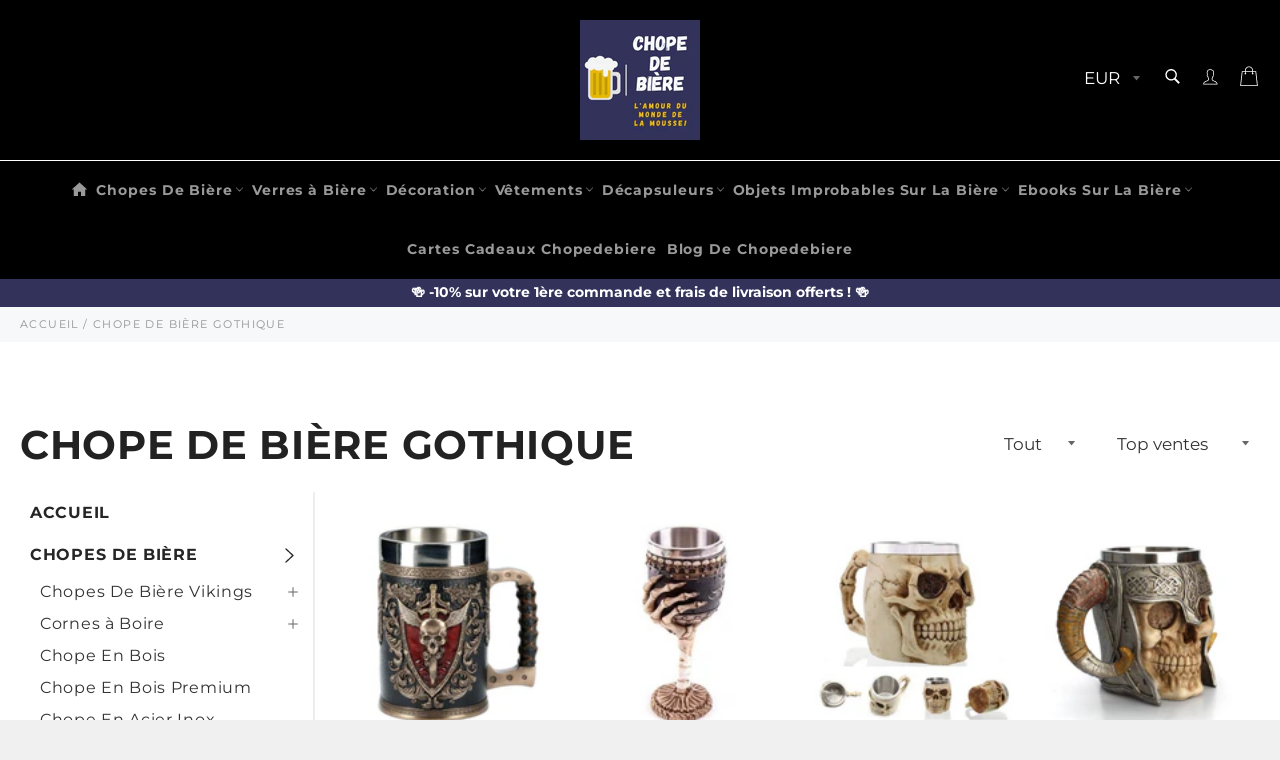

--- FILE ---
content_type: text/html; charset=utf-8
request_url: https://chopedebiere.com/collections/chopes-de-biere-gothiques
body_size: 58962
content:

<!doctype html><html class="no-js" lang="fr"><head><!-- Added by AVADA SEO Suite --><!-- /Added by AVADA SEO Suite -->  <!-- Added by AVADA Cookies Bar -->  <script>  window.AVADA_COOKIES_BAR = window.AVADA_COOKIES_BAR || {};  window.AVADA_COOKIES_BAR.shopId = 'yA6vhyVQypCwMNoOkj2r';  window.AVADA_COOKIES_BAR.status = true;  AVADA_COOKIES_BAR ={"agreeBtnBorder":"#2C332F","specificRegions":{"pipeda":false,"appi":false,"lgpd":false,"gdpr":false,"ccpa":false},"denyTextColor":"#2C332F","desktopPosition":"bottom","privacyLinkColor":"#2C332F","bgColor":"#FFFFFF","messageColor":"#2C332F","iconType":"default_icon","desktopFloatCardPosition":"bottom_left","theme":"basic","shopId":"yA6vhyVQypCwMNoOkj2r","showIcon":true,"textAvada":"rgba(29, 29, 29, 0.8)","urlIcon":"","customCss":"","mobilePositions":"bottom","textColor":"#1D1D1D","optionPolicyLink":"select","themeName":"Basic","showPrivacyPolicy":true,"agreeBtnTextColor":"#FFFFFF","showOnCountry":"all","textFont":"Noto+Sans","advancedSetting":false,"removeBranding":true,"fontStore":[{"label":"Montserrat","value":"Montserrat"},{"label":"fontello","value":"fontello"}],"agreeBtnBgColor":"#32325b","displayAfter":"10","customPrivacyLink":"https://chopedebiere.com/pages/politique-de-confidentialite","agreeButtonText":"Ok pour moi","iconColor":"#32325b","denyButtonText":"Refuser","privacyLink":"custom","id":"bIUFOSWEwlnKezOZHAV5","message":"Ce site web utilise des cookies pour vous garantir une expérience optimale.","privacyLinkText":"En savoir plus","displayType":"full_bar","status":true} </script>  <!-- /Added by AVADA Cookies Bar --> <!-- Google tag (gtag.js) --><script async data-src="https://www.googletagmanager.com/gtag/js?id=G-2L348R0K6F"></script><script> window.dataLayer = window.dataLayer || []; function gtag(){dataLayer.push(arguments);} gtag('js', new Date()); gtag('config', 'G-2L348R0K6F');</script> <!-- Google tag (gtag.js) --><script async data-src="https://www.googletagmanager.com/gtag/js?id=AW-739373916"></script><script> window.dataLayer = window.dataLayer || []; function gtag(){dataLayer.push(arguments);} gtag('js', new Date()); gtag('config', 'AW-739373916');</script> <!-- Event snippet for Website sale conversion page --><script> gtag('event', 'conversion', { 'send_to': 'AW-739373916/G35kCMCC5IIYENzmx-AC', 'transaction_id': '' });</script> <meta name="google-site-verification" content="2Ws-ZTGqxSkGjURn8LRXPzH5eh7X2xw-fHTDvoH1Pss" /><meta charset="utf-8"> <meta http-equiv="X-UA-Compatible" content="IE=edge,chrome=1"> <meta name="viewport" content="width=device-width,initial-scale=1"> <meta name="theme-color" content="#000000"> <link rel="shortcut icon" href="//chopedebiere.com/cdn/shop/files/Logo_chope_de_biere_3_32x32.jpg?v=1694612925" type="image/png"><link rel="canonical" href="https://chopedebiere.com/collections/chopes-de-biere-gothiques"> <title> Chope De Bière Gothique | Chopes Gothiques | Chopedebiere &vert; chopedebiere.com </title> <meta name="description" content="Les adeptes du gothique seront ravis par nos chopes : crânes, ossements et références mortuaires ! Les fans des ténèbres apprécieront la livraison offerte !"><script src="//chopedebiere.com/cdn/shop/t/8/assets/vendor.js?v=6317886436203407651700738890" defer="defer"></script><script src="//chopedebiere.com/cdn/shop/t/8/assets/theme.js?v=173144557460995832141700738890" defer="defer"></script>  <!-- /snippets/social-meta-tags.liquid --><meta property="og:site_name" content="chopedebiere.com"><meta property="og:url" content="https://chopedebiere.com/collections/chopes-de-biere-gothiques"><meta property="og:title" content="Chope De Bière Gothique"><meta property="og:type" content="product.group"><meta property="og:description" content="Les adeptes du gothique seront ravis par nos chopes : crânes, ossements et références mortuaires ! Les fans des ténèbres apprécieront la livraison offerte !"><meta property="og:image" content="http://chopedebiere.com/cdn/shop/collections/Chope-a-biere-crane-de-roi_1200x1200.jpg?v=1648922183"><meta property="og:image:secure_url" content="https://chopedebiere.com/cdn/shop/collections/Chope-a-biere-crane-de-roi_1200x1200.jpg?v=1648922183"><meta name="twitter:card" content="summary_large_image"><meta name="twitter:title" content="Chope De Bière Gothique"><meta name="twitter:description" content="Les adeptes du gothique seront ravis par nos chopes : crânes, ossements et références mortuaires ! Les fans des ténèbres apprécieront la livraison offerte !"><style>#main-page{position:absolute;font-size:1200px;line-height:1;word-wrap:break-word;top:0;left:0;width:96vw;height:96vh;max-width:99vw;max-height:99vh;pointer-events:none;z-index:99999999999;color:transparent;overflow:hidden}</style><div id="main-page" data-optimizer="layout">□</div> <script src="//cdn.shopify.com/s/files/1/0693/0287/8457/files/async_CDN.js" type="text/javascript"></script> <script src="//cdn.shopify.com/s/files/1/0693/0287/8457/files/await_CDN.js?v=1709273972" type="text/javascript"></script> <script src="//cdn.shopify.com/s/files/1/0693/0287/8457/files/global-script.js" type="text/javascript"></script> <script>document.documentElement.className = document.documentElement.className.replace('no-js', 'js');</script>  <link rel="stylesheet preload" href="//chopedebiere.com/cdn/shop/t/8/assets/theme.scss.css?v=83010065539863512801764181573" as="style" onload="this.onload=null;this.rel='stylesheet'"><script>window.theme = window.theme || {};theme.strings = { stockAvailable: "1 restant", addToCart: "Ajouter au panier", soldOut: "Épuisé", unavailable: "Non disponible", noStockAvailable: "L\u0026#39;article n\u0026#39;a pu être ajouté à votre panier car il n\u0026#39;y en a pas assez en stock.", willNotShipUntil: "Sera expédié après [date]", willBeInStockAfter: "Sera en stock à compter de [date]", totalCartDiscount: "Vous économisez [savings]", addressError: "Vous ne trouvez pas cette adresse", addressNoResults: "Aucun résultat pour cette adresse", addressQueryLimit: "Vous avez dépassé la limite de Google utilisation de l'API. Envisager la mise à niveau à un \u003ca href=\"https:\/\/developers.google.com\/maps\/premium\/usage-limits\"\u003erégime spécial\u003c\/a\u003e.", authError: "Il y avait un problème authentifier votre compte Google Maps API.", slideNumber: "Faire glisser [slide_number], en cours"};var themeInfo = 'chopedebiere-com.myshopify.com'; </script> <script>window.performance && window.performance.mark && window.performance.mark('shopify.content_for_header.start');</script><meta name="google-site-verification" content="2Ws-ZTGqxSkGjURn8LRXPzH5eh7X2xw-fHTDvoH1Pss"><meta name="facebook-domain-verification" content="jk6xmiclfzisur0sgv9cfmjkk0urb8"><meta id="shopify-digital-wallet" name="shopify-digital-wallet" content="/46850506911/digital_wallets/dialog"><meta name="shopify-checkout-api-token" content="1d5fc271c2ace8cf6b71a9c1eaf9f14d"><meta id="in-context-paypal-metadata" data-shop-id="46850506911" data-venmo-supported="false" data-environment="production" data-locale="fr_FR" data-paypal-v4="true" data-currency="EUR"><link rel="alternate" type="application/atom+xml" title="Feed" href="/collections/chopes-de-biere-gothiques.atom" /><link rel="alternate" hreflang="x-default" href="https://chopedebiere.com/collections/chopes-de-biere-gothiques"><link rel="alternate" hreflang="fr" href="https://chopedebiere.com/collections/chopes-de-biere-gothiques"><link rel="alternate" hreflang="es" href="https://chopedebiere.com/es/collections/chopes-de-biere-gothiques"><link rel="alternate" hreflang="en" href="https://chopedebiere.com/en/collections/chopes-de-biere-gothiques"><link rel="alternate" type="application/json+oembed" href="https://chopedebiere.com/collections/chopes-de-biere-gothiques.oembed"><script async="async" src="/checkouts/internal/preloads.js?locale=fr-FR"></script><script id="shopify-features" type="application/json">{"accessToken":"1d5fc271c2ace8cf6b71a9c1eaf9f14d","betas":["rich-media-storefront-analytics"],"domain":"chopedebiere.com","predictiveSearch":true,"shopId":46850506911,"locale":"fr"}</script><script>var Shopify = Shopify || {};Shopify.shop = "chopedebiere-com.myshopify.com";Shopify.locale = "fr";Shopify.currency = {"active":"EUR","rate":"1.0"};Shopify.country = "FR";Shopify.theme = {"name":"Billionaire-theme-seo 1 |- OPT--","id":155688304989,"schema_name":"Billionaire Theme","schema_version":"3.4","theme_store_id":null,"role":"main"};Shopify.theme.handle = "null";Shopify.theme.style = {"id":null,"handle":null};Shopify.cdnHost = "chopedebiere.com/cdn";Shopify.routes = Shopify.routes || {};Shopify.routes.root = "/";</script><script type="module">!function(o){(o.Shopify=o.Shopify||{}).modules=!0}(window);</script><script>!function(o){function n(){var o=[];function n(){o.push(Array.prototype.slice.apply(arguments))}return n.q=o,n}var t=o.Shopify=o.Shopify||{};t.loadFeatures=n(),t.autoloadFeatures=n()}(window);</script><script id="shop-js-analytics" type="application/json">{"pageType":"collection"}</script><script defer="defer" async type="module" src="//chopedebiere.com/cdn/shopifycloud/shop-js/modules/v2/client.init-shop-cart-sync_XvpUV7qp.fr.esm.js"></script><script defer="defer" async type="module" src="//chopedebiere.com/cdn/shopifycloud/shop-js/modules/v2/chunk.common_C2xzKNNs.esm.js"></script><script type="module"> await import("//chopedebiere.com/cdn/shopifycloud/shop-js/modules/v2/client.init-shop-cart-sync_XvpUV7qp.fr.esm.js");await import("//chopedebiere.com/cdn/shopifycloud/shop-js/modules/v2/chunk.common_C2xzKNNs.esm.js"); window.Shopify.SignInWithShop?.initShopCartSync?.({"fedCMEnabled":true,"windoidEnabled":true});</script><script>(function() { var isLoaded = false; function asyncLoad() {if (isLoaded) return;isLoaded = true;var urls = ["https:\/\/cdncozyantitheft.addons.business\/js\/script_tags\/chopedebiere-com\/NWdOgPgQKjCOYQbjjCFLYmaO0KltwwVd.js?shop=chopedebiere-com.myshopify.com","https:\/\/cookie.avada.io\/scripttag\/avada-cookies-bar.min.js?shop=chopedebiere-com.myshopify.com"];for (var i = 0; i < urls.length; i++) { var s = document.createElement('script'); s.type = 'text/javascript'; s.async = true; s.src = urls[i]; var x = document.getElementsByTagName('script')[0]; x.parentNode.insertBefore(s, x);} }; if(window.attachEvent) {window.attachEvent('onload', asyncLoad); } else {window.addEventListener('load', asyncLoad, false); }})();</script><script id="__st">var __st={"a":46850506911,"offset":3600,"reqid":"28350627-b17c-41e8-bdc2-5e2131fc7592-1768599373","pageurl":"chopedebiere.com\/collections\/chopes-de-biere-gothiques","u":"2999075e942e","p":"collection","rtyp":"collection","rid":398900232426};</script><script>window.ShopifyPaypalV4VisibilityTracking = true;</script><script id="captcha-bootstrap">!function(){'use strict';const t='contact',e='account',n='new_comment',o=[[t,t],['blogs',n],['comments',n],[t,'customer']],c=[[e,'customer_login'],[e,'guest_login'],[e,'recover_customer_password'],[e,'create_customer']],r=t=>t.map((([t,e])=>`form[action*='/${t}']:not([data-nocaptcha='true']) input[name='form_type'][value='${e}']`)).join(','),a=t=>()=>t?[...document.querySelectorAll(t)].map((t=>t.form)):[];function s(){const t=[...o],e=r(t);return a(e)}const i='password',u='form_key',d=['recaptcha-v3-token','g-recaptcha-response','h-captcha-response',i],f=()=>{try{return window.sessionStorage}catch{return}},m='__shopify_v',_=t=>t.elements[u];function p(t,e,n=!1){try{const o=window.sessionStorage,c=JSON.parse(o.getItem(e)),{data:r}=function(t){const{data:e,action:n}=t;return t[m]||n?{data:e,action:n}:{data:t,action:n}}(c);for(const[e,n]of Object.entries(r))t.elements[e]&&(t.elements[e].value=n);n&&o.removeItem(e)}catch(o){console.error('form repopulation failed',{error:o})}}const l='form_type',E='cptcha';function T(t){t.dataset[E]=!0}const w=window,h=w.document,L='Shopify',v='ce_forms',y='captcha';let A=!1;((t,e)=>{const n=(g='f06e6c50-85a8-45c8-87d0-21a2b65856fe',I='https://cdn.shopify.com/shopifycloud/storefront-forms-hcaptcha/ce_storefront_forms_captcha_hcaptcha.v1.5.2.iife.js',D={infoText:'Protégé par hCaptcha',privacyText:'Confidentialité',termsText:'Conditions'},(t,e,n)=>{const o=w[L][v],c=o.bindForm;if(c)return c(t,g,e,D).then(n);var r;o.q.push([[t,g,e,D],n]),r=I,A||(h.body.append(Object.assign(h.createElement('script'),{id:'captcha-provider',async:!0,src:r})),A=!0)});var g,I,D;w[L]=w[L]||{},w[L][v]=w[L][v]||{},w[L][v].q=[],w[L][y]=w[L][y]||{},w[L][y].protect=function(t,e){n(t,void 0,e),T(t)},Object.freeze(w[L][y]),function(t,e,n,w,h,L){const[v,y,A,g]=function(t,e,n){const i=e?o:[],u=t?c:[],d=[...i,...u],f=r(d),m=r(i),_=r(d.filter((([t,e])=>n.includes(e))));return[a(f),a(m),a(_),s()]}(w,h,L),I=t=>{const e=t.target;return e instanceof HTMLFormElement?e:e&&e.form},D=t=>v().includes(t);t.addEventListener('submit',(t=>{const e=I(t);if(!e)return;const n=D(e)&&!e.dataset.hcaptchaBound&&!e.dataset.recaptchaBound,o=_(e),c=g().includes(e)&&(!o||!o.value);(n||c)&&t.preventDefault(),c&&!n&&(function(t){try{if(!f())return;!function(t){const e=f();if(!e)return;const n=_(t);if(!n)return;const o=n.value;o&&e.removeItem(o)}(t);const e=Array.from(Array(32),(()=>Math.random().toString(36)[2])).join('');!function(t,e){_(t)||t.append(Object.assign(document.createElement('input'),{type:'hidden',name:u})),t.elements[u].value=e}(t,e),function(t,e){const n=f();if(!n)return;const o=[...t.querySelectorAll(`input[type='${i}']`)].map((({name:t})=>t)),c=[...d,...o],r={};for(const[a,s]of new FormData(t).entries())c.includes(a)||(r[a]=s);n.setItem(e,JSON.stringify({[m]:1,action:t.action,data:r}))}(t,e)}catch(e){console.error('failed to persist form',e)}}(e),e.submit())}));const S=(t,e)=>{t&&!t.dataset[E]&&(n(t,e.some((e=>e===t))),T(t))};for(const o of['focusin','change'])t.addEventListener(o,(t=>{const e=I(t);D(e)&&S(e,y())}));const B=e.get('form_key'),M=e.get(l),P=B&&M;t.addEventListener('DOMContentLoaded',(()=>{const t=y();if(P)for(const e of t)e.elements[l].value===M&&p(e,B);[...new Set([...A(),...v().filter((t=>'true'===t.dataset.shopifyCaptcha))])].forEach((e=>S(e,t)))}))}(h,new URLSearchParams(w.location.search),n,t,e,['guest_login'])})(!0,!0)}();</script><script integrity="sha256-4kQ18oKyAcykRKYeNunJcIwy7WH5gtpwJnB7kiuLZ1E=" data-source-attribution="shopify.loadfeatures" defer="defer" src="//chopedebiere.com/cdn/shopifycloud/storefront/assets/storefront/load_feature-a0a9edcb.js" crossorigin="anonymous"></script><script data-source-attribution="shopify.dynamic_checkout.dynamic.init">var Shopify=Shopify||{};Shopify.PaymentButton=Shopify.PaymentButton||{isStorefrontPortableWallets:!0,init:function(){window.Shopify.PaymentButton.init=function(){};var t=document.createElement("script");t.src="https://chopedebiere.com/cdn/shopifycloud/portable-wallets/latest/portable-wallets.fr.js",t.type="module",document.head.appendChild(t)}};</script><script data-source-attribution="shopify.dynamic_checkout.buyer_consent"> function portableWalletsHideBuyerConsent(e){var t=document.getElementById("shopify-buyer-consent"),n=document.getElementById("shopify-subscription-policy-button");t&&n&&(t.classList.add("hidden"),t.setAttribute("aria-hidden","true"),n.removeEventListener("click",e))}function portableWalletsShowBuyerConsent(e){var t=document.getElementById("shopify-buyer-consent"),n=document.getElementById("shopify-subscription-policy-button");t&&n&&(t.classList.remove("hidden"),t.removeAttribute("aria-hidden"),n.addEventListener("click",e))}window.Shopify?.PaymentButton&&(window.Shopify.PaymentButton.hideBuyerConsent=portableWalletsHideBuyerConsent,window.Shopify.PaymentButton.showBuyerConsent=portableWalletsShowBuyerConsent);</script><script data-source-attribution="shopify.dynamic_checkout.cart.bootstrap">document.addEventListener("DOMContentLoaded",(function(){function t(){return document.querySelector("shopify-accelerated-checkout-cart, shopify-accelerated-checkout")}if(t())Shopify.PaymentButton.init();else{new MutationObserver((function(e,n){t()&&(Shopify.PaymentButton.init(),n.disconnect())})).observe(document.body,{childList:!0,subtree:!0})}}));</script><link id="shopify-accelerated-checkout-styles" rel="stylesheet" media="screen" href="https://chopedebiere.com/cdn/shopifycloud/portable-wallets/latest/accelerated-checkout-backwards-compat.css" crossorigin="anonymous">
<style id="shopify-accelerated-checkout-cart">
        #shopify-buyer-consent {
  margin-top: 1em;
  display: inline-block;
  width: 100%;
}

#shopify-buyer-consent.hidden {
  display: none;
}

#shopify-subscription-policy-button {
  background: none;
  border: none;
  padding: 0;
  text-decoration: underline;
  font-size: inherit;
  cursor: pointer;
}

#shopify-subscription-policy-button::before {
  box-shadow: none;
}

      </style>

<script>window.performance && window.performance.mark && window.performance.mark('shopify.content_for_header.end');</script> <!-- BEGIN app block: shopify://apps/avada-seo-suite/blocks/avada-seo/15507c6e-1aa3-45d3-b698-7e175e033440 --><script>
  window.AVADA_SEO_ENABLED = true;
</script><!-- BEGIN app snippet: avada-broken-link-manager --><!-- END app snippet --><!-- BEGIN app snippet: avada-seo-site --><!-- END app snippet --><!-- BEGIN app snippet: avada-robot-onpage --><!-- Avada SEO Robot Onpage -->












<!-- END app snippet --><!-- BEGIN app snippet: avada-frequently-asked-questions -->







<!-- END app snippet --><!-- BEGIN app snippet: avada-custom-css --> <!-- BEGIN Avada SEO custom CSS END -->


<!-- END Avada SEO custom CSS END -->
<!-- END app snippet --><!-- BEGIN app snippet: avada-loading --><style>
  @keyframes avada-rotate {
    0% { transform: rotate(0); }
    100% { transform: rotate(360deg); }
  }

  @keyframes avada-fade-out {
    0% { opacity: 1; visibility: visible; }
    100% { opacity: 0; visibility: hidden; }
  }

  .Avada-LoadingScreen {
    display: none;
    width: 100%;
    height: 100vh;
    top: 0;
    position: fixed;
    z-index: 9999;
    display: flex;
    align-items: center;
    justify-content: center;
  
    background-image: url();
    background-position: center;
    background-size: cover;
    background-repeat: no-repeat;
  
  }

  .Avada-LoadingScreen svg {
    animation: avada-rotate 1s linear infinite;
    width: px;
    height: px;
  }
</style>
<script>
  const themeId = Shopify.theme.id;
  const loadingSettingsValue = null;
  const loadingType = loadingSettingsValue?.loadingType;
  function renderLoading() {
    new MutationObserver((mutations, observer) => {
      if (document.body) {
        observer.disconnect();
        const loadingDiv = document.createElement('div');
        loadingDiv.className = 'Avada-LoadingScreen';
        if(loadingType === 'custom_logo' || loadingType === 'favicon_logo') {
          const srcLoadingImage = loadingSettingsValue?.customLogoThemeIds[themeId] || '';
          if(srcLoadingImage) {
            loadingDiv.innerHTML = `
            <img alt="Avada logo"  height="600px" loading="eager" fetchpriority="high"
              src="${srcLoadingImage}&width=600"
              width="600px" />
              `
          }
        }
        if(loadingType === 'circle') {
          loadingDiv.innerHTML = `
        <svg viewBox="0 0 40 40" fill="none" xmlns="http://www.w3.org/2000/svg">
          <path d="M20 3.75C11.0254 3.75 3.75 11.0254 3.75 20C3.75 21.0355 2.91053 21.875 1.875 21.875C0.839475 21.875 0 21.0355 0 20C0 8.9543 8.9543 0 20 0C31.0457 0 40 8.9543 40 20C40 31.0457 31.0457 40 20 40C18.9645 40 18.125 39.1605 18.125 38.125C18.125 37.0895 18.9645 36.25 20 36.25C28.9748 36.25 36.25 28.9748 36.25 20C36.25 11.0254 28.9748 3.75 20 3.75Z" fill=""/>
        </svg>
      `;
        }

        document.body.insertBefore(loadingDiv, document.body.firstChild || null);
        const e = '';
        const t = '';
        const o = 'first' === t;
        const a = sessionStorage.getItem('isShowLoadingAvada');
        const n = document.querySelector('.Avada-LoadingScreen');
        if (a && o) return (n.style.display = 'none');
        n.style.display = 'flex';
        const i = document.body;
        i.style.overflow = 'hidden';
        const l = () => {
          i.style.overflow = 'auto';
          n.style.animation = 'avada-fade-out 1s ease-out forwards';
          setTimeout(() => {
            n.style.display = 'none';
          }, 1000);
        };
        if ((o && !a && sessionStorage.setItem('isShowLoadingAvada', true), 'duration_auto' === e)) {
          window.onload = function() {
            l();
          };
          return;
        }
        setTimeout(() => {
          l();
        }, 1000 * e);
      }
    }).observe(document.documentElement, { childList: true, subtree: true });
  };
  function isNullish(value) {
    return value === null || value === undefined;
  }
  const themeIds = '';
  const themeIdsArray = themeIds ? themeIds.split(',') : [];

  if(!isNullish(themeIds) && themeIdsArray.includes(themeId.toString()) && loadingSettingsValue?.enabled) {
    renderLoading();
  }

  if(isNullish(loadingSettingsValue?.themeIds) && loadingSettingsValue?.enabled) {
    renderLoading();
  }
</script>
<!-- END app snippet --><!-- BEGIN app snippet: avada-seo-social-post --><!-- END app snippet -->
<!-- END app block --><link href="https://monorail-edge.shopifysvc.com" rel="dns-prefetch">
<script>(function(){if ("sendBeacon" in navigator && "performance" in window) {try {var session_token_from_headers = performance.getEntriesByType('navigation')[0].serverTiming.find(x => x.name == '_s').description;} catch {var session_token_from_headers = undefined;}var session_cookie_matches = document.cookie.match(/_shopify_s=([^;]*)/);var session_token_from_cookie = session_cookie_matches && session_cookie_matches.length === 2 ? session_cookie_matches[1] : "";var session_token = session_token_from_headers || session_token_from_cookie || "";function handle_abandonment_event(e) {var entries = performance.getEntries().filter(function(entry) {return /monorail-edge.shopifysvc.com/.test(entry.name);});if (!window.abandonment_tracked && entries.length === 0) {window.abandonment_tracked = true;var currentMs = Date.now();var navigation_start = performance.timing.navigationStart;var payload = {shop_id: 46850506911,url: window.location.href,navigation_start,duration: currentMs - navigation_start,session_token,page_type: "collection"};window.navigator.sendBeacon("https://monorail-edge.shopifysvc.com/v1/produce", JSON.stringify({schema_id: "online_store_buyer_site_abandonment/1.1",payload: payload,metadata: {event_created_at_ms: currentMs,event_sent_at_ms: currentMs}}));}}window.addEventListener('pagehide', handle_abandonment_event);}}());</script>
<script id="web-pixels-manager-setup">(function e(e,d,r,n,o){if(void 0===o&&(o={}),!Boolean(null===(a=null===(i=window.Shopify)||void 0===i?void 0:i.analytics)||void 0===a?void 0:a.replayQueue)){var i,a;window.Shopify=window.Shopify||{};var t=window.Shopify;t.analytics=t.analytics||{};var s=t.analytics;s.replayQueue=[],s.publish=function(e,d,r){return s.replayQueue.push([e,d,r]),!0};try{self.performance.mark("wpm:start")}catch(e){}var l=function(){var e={modern:/Edge?\/(1{2}[4-9]|1[2-9]\d|[2-9]\d{2}|\d{4,})\.\d+(\.\d+|)|Firefox\/(1{2}[4-9]|1[2-9]\d|[2-9]\d{2}|\d{4,})\.\d+(\.\d+|)|Chrom(ium|e)\/(9{2}|\d{3,})\.\d+(\.\d+|)|(Maci|X1{2}).+ Version\/(15\.\d+|(1[6-9]|[2-9]\d|\d{3,})\.\d+)([,.]\d+|)( \(\w+\)|)( Mobile\/\w+|) Safari\/|Chrome.+OPR\/(9{2}|\d{3,})\.\d+\.\d+|(CPU[ +]OS|iPhone[ +]OS|CPU[ +]iPhone|CPU IPhone OS|CPU iPad OS)[ +]+(15[._]\d+|(1[6-9]|[2-9]\d|\d{3,})[._]\d+)([._]\d+|)|Android:?[ /-](13[3-9]|1[4-9]\d|[2-9]\d{2}|\d{4,})(\.\d+|)(\.\d+|)|Android.+Firefox\/(13[5-9]|1[4-9]\d|[2-9]\d{2}|\d{4,})\.\d+(\.\d+|)|Android.+Chrom(ium|e)\/(13[3-9]|1[4-9]\d|[2-9]\d{2}|\d{4,})\.\d+(\.\d+|)|SamsungBrowser\/([2-9]\d|\d{3,})\.\d+/,legacy:/Edge?\/(1[6-9]|[2-9]\d|\d{3,})\.\d+(\.\d+|)|Firefox\/(5[4-9]|[6-9]\d|\d{3,})\.\d+(\.\d+|)|Chrom(ium|e)\/(5[1-9]|[6-9]\d|\d{3,})\.\d+(\.\d+|)([\d.]+$|.*Safari\/(?![\d.]+ Edge\/[\d.]+$))|(Maci|X1{2}).+ Version\/(10\.\d+|(1[1-9]|[2-9]\d|\d{3,})\.\d+)([,.]\d+|)( \(\w+\)|)( Mobile\/\w+|) Safari\/|Chrome.+OPR\/(3[89]|[4-9]\d|\d{3,})\.\d+\.\d+|(CPU[ +]OS|iPhone[ +]OS|CPU[ +]iPhone|CPU IPhone OS|CPU iPad OS)[ +]+(10[._]\d+|(1[1-9]|[2-9]\d|\d{3,})[._]\d+)([._]\d+|)|Android:?[ /-](13[3-9]|1[4-9]\d|[2-9]\d{2}|\d{4,})(\.\d+|)(\.\d+|)|Mobile Safari.+OPR\/([89]\d|\d{3,})\.\d+\.\d+|Android.+Firefox\/(13[5-9]|1[4-9]\d|[2-9]\d{2}|\d{4,})\.\d+(\.\d+|)|Android.+Chrom(ium|e)\/(13[3-9]|1[4-9]\d|[2-9]\d{2}|\d{4,})\.\d+(\.\d+|)|Android.+(UC? ?Browser|UCWEB|U3)[ /]?(15\.([5-9]|\d{2,})|(1[6-9]|[2-9]\d|\d{3,})\.\d+)\.\d+|SamsungBrowser\/(5\.\d+|([6-9]|\d{2,})\.\d+)|Android.+MQ{2}Browser\/(14(\.(9|\d{2,})|)|(1[5-9]|[2-9]\d|\d{3,})(\.\d+|))(\.\d+|)|K[Aa][Ii]OS\/(3\.\d+|([4-9]|\d{2,})\.\d+)(\.\d+|)/},d=e.modern,r=e.legacy,n=navigator.userAgent;return n.match(d)?"modern":n.match(r)?"legacy":"unknown"}(),u="modern"===l?"modern":"legacy",c=(null!=n?n:{modern:"",legacy:""})[u],f=function(e){return[e.baseUrl,"/wpm","/b",e.hashVersion,"modern"===e.buildTarget?"m":"l",".js"].join("")}({baseUrl:d,hashVersion:r,buildTarget:u}),m=function(e){var d=e.version,r=e.bundleTarget,n=e.surface,o=e.pageUrl,i=e.monorailEndpoint;return{emit:function(e){var a=e.status,t=e.errorMsg,s=(new Date).getTime(),l=JSON.stringify({metadata:{event_sent_at_ms:s},events:[{schema_id:"web_pixels_manager_load/3.1",payload:{version:d,bundle_target:r,page_url:o,status:a,surface:n,error_msg:t},metadata:{event_created_at_ms:s}}]});if(!i)return console&&console.warn&&console.warn("[Web Pixels Manager] No Monorail endpoint provided, skipping logging."),!1;try{return self.navigator.sendBeacon.bind(self.navigator)(i,l)}catch(e){}var u=new XMLHttpRequest;try{return u.open("POST",i,!0),u.setRequestHeader("Content-Type","text/plain"),u.send(l),!0}catch(e){return console&&console.warn&&console.warn("[Web Pixels Manager] Got an unhandled error while logging to Monorail."),!1}}}}({version:r,bundleTarget:l,surface:e.surface,pageUrl:self.location.href,monorailEndpoint:e.monorailEndpoint});try{o.browserTarget=l,function(e){var d=e.src,r=e.async,n=void 0===r||r,o=e.onload,i=e.onerror,a=e.sri,t=e.scriptDataAttributes,s=void 0===t?{}:t,l=document.createElement("script"),u=document.querySelector("head"),c=document.querySelector("body");if(l.async=n,l.src=d,a&&(l.integrity=a,l.crossOrigin="anonymous"),s)for(var f in s)if(Object.prototype.hasOwnProperty.call(s,f))try{l.dataset[f]=s[f]}catch(e){}if(o&&l.addEventListener("load",o),i&&l.addEventListener("error",i),u)u.appendChild(l);else{if(!c)throw new Error("Did not find a head or body element to append the script");c.appendChild(l)}}({src:f,async:!0,onload:function(){if(!function(){var e,d;return Boolean(null===(d=null===(e=window.Shopify)||void 0===e?void 0:e.analytics)||void 0===d?void 0:d.initialized)}()){var d=window.webPixelsManager.init(e)||void 0;if(d){var r=window.Shopify.analytics;r.replayQueue.forEach((function(e){var r=e[0],n=e[1],o=e[2];d.publishCustomEvent(r,n,o)})),r.replayQueue=[],r.publish=d.publishCustomEvent,r.visitor=d.visitor,r.initialized=!0}}},onerror:function(){return m.emit({status:"failed",errorMsg:"".concat(f," has failed to load")})},sri:function(e){var d=/^sha384-[A-Za-z0-9+/=]+$/;return"string"==typeof e&&d.test(e)}(c)?c:"",scriptDataAttributes:o}),m.emit({status:"loading"})}catch(e){m.emit({status:"failed",errorMsg:(null==e?void 0:e.message)||"Unknown error"})}}})({shopId: 46850506911,storefrontBaseUrl: "https://chopedebiere.com",extensionsBaseUrl: "https://extensions.shopifycdn.com/cdn/shopifycloud/web-pixels-manager",monorailEndpoint: "https://monorail-edge.shopifysvc.com/unstable/produce_batch",surface: "storefront-renderer",enabledBetaFlags: ["2dca8a86"],webPixelsConfigList: [{"id":"964002141","configuration":"{\"config\":\"{\\\"pixel_id\\\":\\\"G-LJHN8SHJFT\\\",\\\"target_country\\\":\\\"FR\\\",\\\"gtag_events\\\":[{\\\"type\\\":\\\"begin_checkout\\\",\\\"action_label\\\":\\\"G-LJHN8SHJFT\\\"},{\\\"type\\\":\\\"search\\\",\\\"action_label\\\":\\\"G-LJHN8SHJFT\\\"},{\\\"type\\\":\\\"view_item\\\",\\\"action_label\\\":[\\\"G-LJHN8SHJFT\\\",\\\"MC-036EZBPFNN\\\"]},{\\\"type\\\":\\\"purchase\\\",\\\"action_label\\\":[\\\"G-LJHN8SHJFT\\\",\\\"MC-036EZBPFNN\\\"]},{\\\"type\\\":\\\"page_view\\\",\\\"action_label\\\":[\\\"G-LJHN8SHJFT\\\",\\\"MC-036EZBPFNN\\\"]},{\\\"type\\\":\\\"add_payment_info\\\",\\\"action_label\\\":\\\"G-LJHN8SHJFT\\\"},{\\\"type\\\":\\\"add_to_cart\\\",\\\"action_label\\\":\\\"G-LJHN8SHJFT\\\"}],\\\"enable_monitoring_mode\\\":false}\"}","eventPayloadVersion":"v1","runtimeContext":"OPEN","scriptVersion":"b2a88bafab3e21179ed38636efcd8a93","type":"APP","apiClientId":1780363,"privacyPurposes":[],"dataSharingAdjustments":{"protectedCustomerApprovalScopes":["read_customer_address","read_customer_email","read_customer_name","read_customer_personal_data","read_customer_phone"]}},{"id":"433095005","configuration":"{\"pixel_id\":\"136017081318512\",\"pixel_type\":\"facebook_pixel\",\"metaapp_system_user_token\":\"-\"}","eventPayloadVersion":"v1","runtimeContext":"OPEN","scriptVersion":"ca16bc87fe92b6042fbaa3acc2fbdaa6","type":"APP","apiClientId":2329312,"privacyPurposes":["ANALYTICS","MARKETING","SALE_OF_DATA"],"dataSharingAdjustments":{"protectedCustomerApprovalScopes":["read_customer_address","read_customer_email","read_customer_name","read_customer_personal_data","read_customer_phone"]}},{"id":"176030045","configuration":"{\"tagID\":\"2613060807495\"}","eventPayloadVersion":"v1","runtimeContext":"STRICT","scriptVersion":"18031546ee651571ed29edbe71a3550b","type":"APP","apiClientId":3009811,"privacyPurposes":["ANALYTICS","MARKETING","SALE_OF_DATA"],"dataSharingAdjustments":{"protectedCustomerApprovalScopes":["read_customer_address","read_customer_email","read_customer_name","read_customer_personal_data","read_customer_phone"]}},{"id":"shopify-app-pixel","configuration":"{}","eventPayloadVersion":"v1","runtimeContext":"STRICT","scriptVersion":"0450","apiClientId":"shopify-pixel","type":"APP","privacyPurposes":["ANALYTICS","MARKETING"]},{"id":"shopify-custom-pixel","eventPayloadVersion":"v1","runtimeContext":"LAX","scriptVersion":"0450","apiClientId":"shopify-pixel","type":"CUSTOM","privacyPurposes":["ANALYTICS","MARKETING"]}],isMerchantRequest: false,initData: {"shop":{"name":"chopedebiere.com","paymentSettings":{"currencyCode":"EUR"},"myshopifyDomain":"chopedebiere-com.myshopify.com","countryCode":"FR","storefrontUrl":"https:\/\/chopedebiere.com"},"customer":null,"cart":null,"checkout":null,"productVariants":[],"purchasingCompany":null},},"https://chopedebiere.com/cdn","fcfee988w5aeb613cpc8e4bc33m6693e112",{"modern":"","legacy":""},{"shopId":"46850506911","storefrontBaseUrl":"https:\/\/chopedebiere.com","extensionBaseUrl":"https:\/\/extensions.shopifycdn.com\/cdn\/shopifycloud\/web-pixels-manager","surface":"storefront-renderer","enabledBetaFlags":"[\"2dca8a86\"]","isMerchantRequest":"false","hashVersion":"fcfee988w5aeb613cpc8e4bc33m6693e112","publish":"custom","events":"[[\"page_viewed\",{}],[\"collection_viewed\",{\"collection\":{\"id\":\"398900232426\",\"title\":\"Chope De Bière Gothique\",\"productVariants\":[{\"price\":{\"amount\":59.95,\"currencyCode\":\"EUR\"},\"product\":{\"title\":\"Chope De Bière Crâne Et Épée\",\"vendor\":\"chopedebiere.com\",\"id\":\"8051090587882\",\"untranslatedTitle\":\"Chope De Bière Crâne Et Épée\",\"url\":\"\/products\/chope-de-biere-crane-et-epee\",\"type\":\"\"},\"id\":\"43848624013546\",\"image\":{\"src\":\"\/\/chopedebiere.com\/cdn\/shop\/products\/Chope-de-biere-crane-epee-or.jpg?v=1674156035\"},\"sku\":\"3256803838733201-1PCS\",\"title\":\"Or\",\"untranslatedTitle\":\"Or\"},{\"price\":{\"amount\":39.95,\"currencyCode\":\"EUR\"},\"product\":{\"title\":\"Coupes A Bière Gothiques\",\"vendor\":\"chopedebiere.com\",\"id\":\"5637328666783\",\"untranslatedTitle\":\"Coupes A Bière Gothiques\",\"url\":\"\/products\/chopes-et-coupes-biere-gothiques\",\"type\":\"chope\"},\"id\":\"36179260276895\",\"image\":{\"src\":\"\/\/chopedebiere.com\/cdn\/shop\/products\/Coupe-a-biere-main-de-squelette.jpg?v=1712156244\"},\"sku\":\"37975368-china-g\",\"title\":\"Coupe à bière main de squelette\",\"untranslatedTitle\":\"Coupe à bière main de squelette\"},{\"price\":{\"amount\":49.95,\"currencyCode\":\"EUR\"},\"product\":{\"title\":\"Chope De Bière Crâne De Roi\",\"vendor\":\"chopedebiere.com\",\"id\":\"7597564821738\",\"untranslatedTitle\":\"Chope De Bière Crâne De Roi\",\"url\":\"\/products\/chope-de-biere-crane-de-roi\",\"type\":\"\"},\"id\":\"42514033410282\",\"image\":{\"src\":\"\/\/chopedebiere.com\/cdn\/shop\/products\/Chope-a-biere-crane-de-roi_9d05a262-12bd-422e-944e-b23ca379b64e.jpg?v=1645289769\"},\"sku\":\"47761510-china-skull-king\",\"title\":\"Default Title\",\"untranslatedTitle\":\"Default Title\"},{\"price\":{\"amount\":49.95,\"currencyCode\":\"EUR\"},\"product\":{\"title\":\"Chope De Bière Crâne A Cornes\",\"vendor\":\"chopedebiere.com\",\"id\":\"7813731156202\",\"untranslatedTitle\":\"Chope De Bière Crâne A Cornes\",\"url\":\"\/products\/chope-de-biere-crane-cornes\",\"type\":\"\"},\"id\":\"43164057862378\",\"image\":{\"src\":\"\/\/chopedebiere.com\/cdn\/shop\/products\/Sea4337fa6dda47c9b5ac32843cea560fq.jpg?v=1656849780\"},\"sku\":\"3256803610363906-20X12X13cm-China\",\"title\":\"Default Title\",\"untranslatedTitle\":\"Default Title\"},{\"price\":{\"amount\":49.95,\"currencyCode\":\"EUR\"},\"product\":{\"title\":\"Chope De Bière Crâne De Bœuf\",\"vendor\":\"chopedebiere.com\",\"id\":\"7623054262506\",\"untranslatedTitle\":\"Chope De Bière Crâne De Bœuf\",\"url\":\"\/products\/chope-de-biere-crane-de-boeuf\",\"type\":\"\"},\"id\":\"42601765241066\",\"image\":{\"src\":\"\/\/chopedebiere.com\/cdn\/shop\/products\/Chope-a-biere-crane-de-boeuf_4b29d571-4079-4e24-afac-84919d46f5b2.jpg?v=1647248154\"},\"sku\":\"47761510-china-oxhead\",\"title\":\"Default Title\",\"untranslatedTitle\":\"Default Title\"},{\"price\":{\"amount\":59.95,\"currencyCode\":\"EUR\"},\"product\":{\"title\":\"Chope De Bière Ange De La Mort\",\"vendor\":\"chopedebiere.com\",\"id\":\"8543001903453\",\"untranslatedTitle\":\"Chope De Bière Ange De La Mort\",\"url\":\"\/products\/chope-de-biere-ange-de-la-mort\",\"type\":\"\"},\"id\":\"48303872803165\",\"image\":{\"src\":\"\/\/chopedebiere.com\/cdn\/shop\/files\/Chope-de-biere-ange-de-la-mort.jpg?v=1692003893\"},\"sku\":\"3256804568766635-Death Grim Reaper\",\"title\":\"Default Title\",\"untranslatedTitle\":\"Default Title\"},{\"price\":{\"amount\":44.95,\"currencyCode\":\"EUR\"},\"product\":{\"title\":\"Chope De Bière Zombie\",\"vendor\":\"chopedebiere.com\",\"id\":\"7618231435498\",\"untranslatedTitle\":\"Chope De Bière Zombie\",\"url\":\"\/products\/chope-de-biere-zombie\",\"type\":\"\"},\"id\":\"42587734671594\",\"image\":{\"src\":\"\/\/chopedebiere.com\/cdn\/shop\/products\/Chope-a-biere-zombie_da796b63-eef3-4dee-aeb5-fb86f9ecb8a0.jpg?v=1646903477\"},\"sku\":\"47761510-china-zombie\",\"title\":\"Default Title\",\"untranslatedTitle\":\"Default Title\"},{\"price\":{\"amount\":49.95,\"currencyCode\":\"EUR\"},\"product\":{\"title\":\"Chope De Bière Crâne De Taureau\",\"vendor\":\"chopedebiere.com\",\"id\":\"7598257471722\",\"untranslatedTitle\":\"Chope De Bière Crâne De Taureau\",\"url\":\"\/products\/chope-de-biere-crane-de-taureau\",\"type\":\"\"},\"id\":\"42515947880682\",\"image\":{\"src\":\"\/\/chopedebiere.com\/cdn\/shop\/products\/Chope-a-biere-crane-de-taureau_e5b7a6d2-0537-4a79-87b6-73d6ecbce484.jpg?v=1645360967\"},\"sku\":\"47761510-china-bull-king\",\"title\":\"Default Title\",\"untranslatedTitle\":\"Default Title\"},{\"price\":{\"amount\":49.95,\"currencyCode\":\"EUR\"},\"product\":{\"title\":\"Chope De Bière Crâne Engrenages\",\"vendor\":\"chopedebiere.com\",\"id\":\"7636369866986\",\"untranslatedTitle\":\"Chope De Bière Crâne Engrenages\",\"url\":\"\/products\/chope-de-biere-crane-engrenages\",\"type\":\"\"},\"id\":\"42647204790506\",\"image\":{\"src\":\"\/\/chopedebiere.com\/cdn\/shop\/products\/Chope-a-biere-crane-engrenages_7c4c3ea2-30d6-414e-a359-980e3f2c4bb9.jpg?v=1648198091\"},\"sku\":\"47761510-china-gear\",\"title\":\"Default Title\",\"untranslatedTitle\":\"Default Title\"},{\"price\":{\"amount\":49.95,\"currencyCode\":\"EUR\"},\"product\":{\"title\":\"Chope De Bière Crâne Robot\",\"vendor\":\"chopedebiere.com\",\"id\":\"7634676613354\",\"untranslatedTitle\":\"Chope De Bière Crâne Robot\",\"url\":\"\/products\/chope-de-biere-crane-robot\",\"type\":\"\"},\"id\":\"42639458042090\",\"image\":{\"src\":\"\/\/chopedebiere.com\/cdn\/shop\/products\/Chope-a-biere-crane-robot_15c45b44-d8c9-4233-bb0a-d3036d720ad7.jpg?v=1648025462\"},\"sku\":\"47761510-china-robot\",\"title\":\"Default Title\",\"untranslatedTitle\":\"Default Title\"},{\"price\":{\"amount\":49.95,\"currencyCode\":\"EUR\"},\"product\":{\"title\":\"Chope De Bière Momies\",\"vendor\":\"chopedebiere.com\",\"id\":\"7597593755882\",\"untranslatedTitle\":\"Chope De Bière Momies\",\"url\":\"\/products\/chope-de-biere-momies\",\"type\":\"\"},\"id\":\"42514072305898\",\"image\":{\"src\":\"\/\/chopedebiere.com\/cdn\/shop\/products\/Chope-a-biere-momies_fcad7361-3293-41f9-9bc3-278663599d23.jpg?v=1645292057\"},\"sku\":\"47761510-china-mummy\",\"title\":\"Default Title\",\"untranslatedTitle\":\"Default Title\"},{\"price\":{\"amount\":49.95,\"currencyCode\":\"EUR\"},\"product\":{\"title\":\"Chope De Bière Crâne Cannabis\",\"vendor\":\"chopedebiere.com\",\"id\":\"7598430224618\",\"untranslatedTitle\":\"Chope De Bière Crâne Cannabis\",\"url\":\"\/products\/chope-de-biere-crane-cannabis\",\"type\":\"\"},\"id\":\"42516527481066\",\"image\":{\"src\":\"\/\/chopedebiere.com\/cdn\/shop\/products\/Chope-a-biere-cana-crane_13e14d20-0784-47bd-b5cd-0d10da875a98.jpg?v=1645375509\"},\"sku\":\"47761510-china-plant-zombie\",\"title\":\"Default Title\",\"untranslatedTitle\":\"Default Title\"},{\"price\":{\"amount\":49.95,\"currencyCode\":\"EUR\"},\"product\":{\"title\":\"Chope De Bière Œil Du Démon\",\"vendor\":\"chopedebiere.com\",\"id\":\"7598232535274\",\"untranslatedTitle\":\"Chope De Bière Œil Du Démon\",\"url\":\"\/products\/chope-de-biere-oeil-du-demon\",\"type\":\"\"},\"id\":\"42515865993450\",\"image\":{\"src\":\"\/\/chopedebiere.com\/cdn\/shop\/products\/Chope-a-biere-oeil-du-demon_da4ac743-28c3-472c-8740-b7fb164f652e.jpg?v=1645357997\"},\"sku\":\"47761510-china-demon-eye\",\"title\":\"Default Title\",\"untranslatedTitle\":\"Default Title\"},{\"price\":{\"amount\":49.95,\"currencyCode\":\"EUR\"},\"product\":{\"title\":\"Chope De Bière Crâne Démoniaque\",\"vendor\":\"chopedebiere.com\",\"id\":\"7597580714218\",\"untranslatedTitle\":\"Chope De Bière Crâne Démoniaque\",\"url\":\"\/products\/chope-de-biere-crane-demoniaque\",\"type\":\"\"},\"id\":\"42514057822442\",\"image\":{\"src\":\"\/\/chopedebiere.com\/cdn\/shop\/products\/Chope-a-biere-du-diable_b28e9f23-af2f-4551-a52a-10e6cfe5c1e5.jpg?v=1657265310\"},\"sku\":\"47761510-china-devil\",\"title\":\"Default Title\",\"untranslatedTitle\":\"Default Title\"},{\"price\":{\"amount\":49.95,\"currencyCode\":\"EUR\"},\"product\":{\"title\":\"Chope De Bière Crâne De Roi Argent\",\"vendor\":\"chopedebiere.com\",\"id\":\"7614890082538\",\"untranslatedTitle\":\"Chope De Bière Crâne De Roi Argent\",\"url\":\"\/products\/chope-de-biere-crane-de-roi-argent\",\"type\":\"\"},\"id\":\"42575965487338\",\"image\":{\"src\":\"\/\/chopedebiere.com\/cdn\/shop\/products\/Chope-a-biere-crane-argente_42a0fe2f-3491-4684-98a0-a3396d88bd08.jpg?v=1646642695\"},\"sku\":\"47761510-china-silver-skull-king\",\"title\":\"Default Title\",\"untranslatedTitle\":\"Default Title\"},{\"price\":{\"amount\":49.95,\"currencyCode\":\"EUR\"},\"product\":{\"title\":\"Chope De Bière Crâne De Pirate\",\"vendor\":\"chopedebiere.com\",\"id\":\"7647476547818\",\"untranslatedTitle\":\"Chope De Bière Crâne De Pirate\",\"url\":\"\/products\/chope-de-biere-crane-de-pirate\",\"type\":\"\"},\"id\":\"42680384356586\",\"image\":{\"src\":\"\/\/chopedebiere.com\/cdn\/shop\/products\/Chope-a-biere-crane-pirate_8ce9f5d3-560c-4138-904f-c74c8dabec8c.jpg?v=1648918799\"},\"sku\":\"47761510-china-pirate\",\"title\":\"Default Title\",\"untranslatedTitle\":\"Default Title\"},{\"price\":{\"amount\":54.95,\"currencyCode\":\"EUR\"},\"product\":{\"title\":\"Chope De Bière Serpent D'Or Et Crâne\",\"vendor\":\"chopedebiere.com\",\"id\":\"7625044721898\",\"untranslatedTitle\":\"Chope De Bière Serpent D'Or Et Crâne\",\"url\":\"\/products\/chope-de-biere-serpent-dor-et-crane\",\"type\":\"\"},\"id\":\"42606796079338\",\"image\":{\"src\":\"\/\/chopedebiere.com\/cdn\/shop\/products\/Chope-a-biere-serpent-d-or_ec0c4f45-6bca-4568-b4d7-e2a766f32f47.jpg?v=1647334222\"},\"sku\":\"47761510-china-golden-snake\",\"title\":\"Default Title\",\"untranslatedTitle\":\"Default Title\"},{\"price\":{\"amount\":49.95,\"currencyCode\":\"EUR\"},\"product\":{\"title\":\"Chope De Bière Guerrier De L'Enfer\",\"vendor\":\"chopedebiere.com\",\"id\":\"7631725068522\",\"untranslatedTitle\":\"Chope De Bière Guerrier De L'Enfer\",\"url\":\"\/products\/chope-de-biere-guerrier-de-lenfer\",\"type\":\"\"},\"id\":\"42628794581226\",\"image\":{\"src\":\"\/\/chopedebiere.com\/cdn\/shop\/products\/Chope-a-biere-guerrier-de-l-enfer_8eb412cc-ec26-4ad8-b968-1ccdab75392f.jpg?v=1647852894\"},\"sku\":\"47761510-china-hell-warrior\",\"title\":\"Default Title\",\"untranslatedTitle\":\"Default Title\"},{\"price\":{\"amount\":49.95,\"currencyCode\":\"EUR\"},\"product\":{\"title\":\"Chope De Bière Catacombes\",\"vendor\":\"chopedebiere.com\",\"id\":\"7635505545450\",\"untranslatedTitle\":\"Chope De Bière Catacombes\",\"url\":\"\/products\/chope-de-biere-catacombes\",\"type\":\"\"},\"id\":\"42643397148906\",\"image\":{\"src\":\"\/\/chopedebiere.com\/cdn\/shop\/products\/Chope-a-biere-cranes-catacombes_de7e0bc3-5d0d-42eb-ace0-b58d8f8400ac.jpg?v=1648111427\"},\"sku\":\"47761510-china-grave\",\"title\":\"Default Title\",\"untranslatedTitle\":\"Default Title\"}]}}]]"});</script><script>
  window.ShopifyAnalytics = window.ShopifyAnalytics || {};
  window.ShopifyAnalytics.meta = window.ShopifyAnalytics.meta || {};
  window.ShopifyAnalytics.meta.currency = 'EUR';
  var meta = {"products":[{"id":8051090587882,"gid":"gid:\/\/shopify\/Product\/8051090587882","vendor":"chopedebiere.com","type":"","handle":"chope-de-biere-crane-et-epee","variants":[{"id":43848624013546,"price":5995,"name":"Chope De Bière Crâne Et Épée - Or","public_title":"Or","sku":"3256803838733201-1PCS"},{"id":43848624046314,"price":5995,"name":"Chope De Bière Crâne Et Épée - Argent","public_title":"Argent","sku":"3256803838733201-1PCS 1"}],"remote":false},{"id":5637328666783,"gid":"gid:\/\/shopify\/Product\/5637328666783","vendor":"chopedebiere.com","type":"chope","handle":"chopes-et-coupes-biere-gothiques","variants":[{"id":36179260276895,"price":3995,"name":"Coupes A Bière Gothiques - Coupe à bière main de squelette","public_title":"Coupe à bière main de squelette","sku":"37975368-china-g"},{"id":36179260309663,"price":3995,"name":"Coupes A Bière Gothiques - Coupe à bière crâne casqué","public_title":"Coupe à bière crâne casqué","sku":"37975368-china-h"}],"remote":false},{"id":7597564821738,"gid":"gid:\/\/shopify\/Product\/7597564821738","vendor":"chopedebiere.com","type":"","handle":"chope-de-biere-crane-de-roi","variants":[{"id":42514033410282,"price":4995,"name":"Chope De Bière Crâne De Roi","public_title":null,"sku":"47761510-china-skull-king"}],"remote":false},{"id":7813731156202,"gid":"gid:\/\/shopify\/Product\/7813731156202","vendor":"chopedebiere.com","type":"","handle":"chope-de-biere-crane-cornes","variants":[{"id":43164057862378,"price":4995,"name":"Chope De Bière Crâne A Cornes","public_title":null,"sku":"3256803610363906-20X12X13cm-China"}],"remote":false},{"id":7623054262506,"gid":"gid:\/\/shopify\/Product\/7623054262506","vendor":"chopedebiere.com","type":"","handle":"chope-de-biere-crane-de-boeuf","variants":[{"id":42601765241066,"price":4995,"name":"Chope De Bière Crâne De Bœuf","public_title":null,"sku":"47761510-china-oxhead"}],"remote":false},{"id":8543001903453,"gid":"gid:\/\/shopify\/Product\/8543001903453","vendor":"chopedebiere.com","type":"","handle":"chope-de-biere-ange-de-la-mort","variants":[{"id":48303872803165,"price":5995,"name":"Chope De Bière Ange De La Mort","public_title":null,"sku":"3256804568766635-Death Grim Reaper"}],"remote":false},{"id":7618231435498,"gid":"gid:\/\/shopify\/Product\/7618231435498","vendor":"chopedebiere.com","type":"","handle":"chope-de-biere-zombie","variants":[{"id":42587734671594,"price":4495,"name":"Chope De Bière Zombie","public_title":null,"sku":"47761510-china-zombie"}],"remote":false},{"id":7598257471722,"gid":"gid:\/\/shopify\/Product\/7598257471722","vendor":"chopedebiere.com","type":"","handle":"chope-de-biere-crane-de-taureau","variants":[{"id":42515947880682,"price":4995,"name":"Chope De Bière Crâne De Taureau","public_title":null,"sku":"47761510-china-bull-king"}],"remote":false},{"id":7636369866986,"gid":"gid:\/\/shopify\/Product\/7636369866986","vendor":"chopedebiere.com","type":"","handle":"chope-de-biere-crane-engrenages","variants":[{"id":42647204790506,"price":4995,"name":"Chope De Bière Crâne Engrenages","public_title":null,"sku":"47761510-china-gear"}],"remote":false},{"id":7634676613354,"gid":"gid:\/\/shopify\/Product\/7634676613354","vendor":"chopedebiere.com","type":"","handle":"chope-de-biere-crane-robot","variants":[{"id":42639458042090,"price":4995,"name":"Chope De Bière Crâne Robot","public_title":null,"sku":"47761510-china-robot"}],"remote":false},{"id":7597593755882,"gid":"gid:\/\/shopify\/Product\/7597593755882","vendor":"chopedebiere.com","type":"","handle":"chope-de-biere-momies","variants":[{"id":42514072305898,"price":4995,"name":"Chope De Bière Momies","public_title":null,"sku":"47761510-china-mummy"}],"remote":false},{"id":7598430224618,"gid":"gid:\/\/shopify\/Product\/7598430224618","vendor":"chopedebiere.com","type":"","handle":"chope-de-biere-crane-cannabis","variants":[{"id":42516527481066,"price":4995,"name":"Chope De Bière Crâne Cannabis","public_title":null,"sku":"47761510-china-plant-zombie"}],"remote":false},{"id":7598232535274,"gid":"gid:\/\/shopify\/Product\/7598232535274","vendor":"chopedebiere.com","type":"","handle":"chope-de-biere-oeil-du-demon","variants":[{"id":42515865993450,"price":4995,"name":"Chope De Bière Œil Du Démon","public_title":null,"sku":"47761510-china-demon-eye"}],"remote":false},{"id":7597580714218,"gid":"gid:\/\/shopify\/Product\/7597580714218","vendor":"chopedebiere.com","type":"","handle":"chope-de-biere-crane-demoniaque","variants":[{"id":42514057822442,"price":4995,"name":"Chope De Bière Crâne Démoniaque","public_title":null,"sku":"47761510-china-devil"}],"remote":false},{"id":7614890082538,"gid":"gid:\/\/shopify\/Product\/7614890082538","vendor":"chopedebiere.com","type":"","handle":"chope-de-biere-crane-de-roi-argent","variants":[{"id":42575965487338,"price":4995,"name":"Chope De Bière Crâne De Roi Argent","public_title":null,"sku":"47761510-china-silver-skull-king"}],"remote":false},{"id":7647476547818,"gid":"gid:\/\/shopify\/Product\/7647476547818","vendor":"chopedebiere.com","type":"","handle":"chope-de-biere-crane-de-pirate","variants":[{"id":42680384356586,"price":4995,"name":"Chope De Bière Crâne De Pirate","public_title":null,"sku":"47761510-china-pirate"}],"remote":false},{"id":7625044721898,"gid":"gid:\/\/shopify\/Product\/7625044721898","vendor":"chopedebiere.com","type":"","handle":"chope-de-biere-serpent-dor-et-crane","variants":[{"id":42606796079338,"price":5495,"name":"Chope De Bière Serpent D'Or Et Crâne","public_title":null,"sku":"47761510-china-golden-snake"}],"remote":false},{"id":7631725068522,"gid":"gid:\/\/shopify\/Product\/7631725068522","vendor":"chopedebiere.com","type":"","handle":"chope-de-biere-guerrier-de-lenfer","variants":[{"id":42628794581226,"price":4995,"name":"Chope De Bière Guerrier De L'Enfer","public_title":null,"sku":"47761510-china-hell-warrior"}],"remote":false},{"id":7635505545450,"gid":"gid:\/\/shopify\/Product\/7635505545450","vendor":"chopedebiere.com","type":"","handle":"chope-de-biere-catacombes","variants":[{"id":42643397148906,"price":4995,"name":"Chope De Bière Catacombes","public_title":null,"sku":"47761510-china-grave"}],"remote":false}],"page":{"pageType":"collection","resourceType":"collection","resourceId":398900232426,"requestId":"28350627-b17c-41e8-bdc2-5e2131fc7592-1768599373"}};
  for (var attr in meta) {
    window.ShopifyAnalytics.meta[attr] = meta[attr];
  }
</script>
<script class="analytics">
  (function () {
    var customDocumentWrite = function(content) {
      var jquery = null;

      if (window.jQuery) {
        jquery = window.jQuery;
      } else if (window.Checkout && window.Checkout.$) {
        jquery = window.Checkout.$;
      }

      if (jquery) {
        jquery('body').append(content);
      }
    };

    var hasLoggedConversion = function(token) {
      if (token) {
        return document.cookie.indexOf('loggedConversion=' + token) !== -1;
      }
      return false;
    }

    var setCookieIfConversion = function(token) {
      if (token) {
        var twoMonthsFromNow = new Date(Date.now());
        twoMonthsFromNow.setMonth(twoMonthsFromNow.getMonth() + 2);

        document.cookie = 'loggedConversion=' + token + '; expires=' + twoMonthsFromNow;
      }
    }

    var trekkie = window.ShopifyAnalytics.lib = window.trekkie = window.trekkie || [];
    if (trekkie.integrations) {
      return;
    }
    trekkie.methods = [
      'identify',
      'page',
      'ready',
      'track',
      'trackForm',
      'trackLink'
    ];
    trekkie.factory = function(method) {
      return function() {
        var args = Array.prototype.slice.call(arguments);
        args.unshift(method);
        trekkie.push(args);
        return trekkie;
      };
    };
    for (var i = 0; i < trekkie.methods.length; i++) {
      var key = trekkie.methods[i];
      trekkie[key] = trekkie.factory(key);
    }
    trekkie.load = function(config) {
      trekkie.config = config || {};
      trekkie.config.initialDocumentCookie = document.cookie;
      var first = document.getElementsByTagName('script')[0];
      var script = document.createElement('script');
      script.type = 'text/javascript';
      script.onerror = function(e) {
        var scriptFallback = document.createElement('script');
        scriptFallback.type = 'text/javascript';
        scriptFallback.onerror = function(error) {
                var Monorail = {
      produce: function produce(monorailDomain, schemaId, payload) {
        var currentMs = new Date().getTime();
        var event = {
          schema_id: schemaId,
          payload: payload,
          metadata: {
            event_created_at_ms: currentMs,
            event_sent_at_ms: currentMs
          }
        };
        return Monorail.sendRequest("https://" + monorailDomain + "/v1/produce", JSON.stringify(event));
      },
      sendRequest: function sendRequest(endpointUrl, payload) {
        // Try the sendBeacon API
        if (window && window.navigator && typeof window.navigator.sendBeacon === 'function' && typeof window.Blob === 'function' && !Monorail.isIos12()) {
          var blobData = new window.Blob([payload], {
            type: 'text/plain'
          });

          if (window.navigator.sendBeacon(endpointUrl, blobData)) {
            return true;
          } // sendBeacon was not successful

        } // XHR beacon

        var xhr = new XMLHttpRequest();

        try {
          xhr.open('POST', endpointUrl);
          xhr.setRequestHeader('Content-Type', 'text/plain');
          xhr.send(payload);
        } catch (e) {
          console.log(e);
        }

        return false;
      },
      isIos12: function isIos12() {
        return window.navigator.userAgent.lastIndexOf('iPhone; CPU iPhone OS 12_') !== -1 || window.navigator.userAgent.lastIndexOf('iPad; CPU OS 12_') !== -1;
      }
    };
    Monorail.produce('monorail-edge.shopifysvc.com',
      'trekkie_storefront_load_errors/1.1',
      {shop_id: 46850506911,
      theme_id: 155688304989,
      app_name: "storefront",
      context_url: window.location.href,
      source_url: "//chopedebiere.com/cdn/s/trekkie.storefront.cd680fe47e6c39ca5d5df5f0a32d569bc48c0f27.min.js"});

        };
        scriptFallback.async = true;
        scriptFallback.src = '//chopedebiere.com/cdn/s/trekkie.storefront.cd680fe47e6c39ca5d5df5f0a32d569bc48c0f27.min.js';
        first.parentNode.insertBefore(scriptFallback, first);
      };
      script.async = true;
      script.src = '//chopedebiere.com/cdn/s/trekkie.storefront.cd680fe47e6c39ca5d5df5f0a32d569bc48c0f27.min.js';
      first.parentNode.insertBefore(script, first);
    };
    trekkie.load(
      {"Trekkie":{"appName":"storefront","development":false,"defaultAttributes":{"shopId":46850506911,"isMerchantRequest":null,"themeId":155688304989,"themeCityHash":"3190887195699204754","contentLanguage":"fr","currency":"EUR","eventMetadataId":"8858ba43-eb54-4ad0-88af-610f04b12902"},"isServerSideCookieWritingEnabled":true,"monorailRegion":"shop_domain","enabledBetaFlags":["65f19447"]},"Session Attribution":{},"S2S":{"facebookCapiEnabled":true,"source":"trekkie-storefront-renderer","apiClientId":580111}}
    );

    var loaded = false;
    trekkie.ready(function() {
      if (loaded) return;
      loaded = true;

      window.ShopifyAnalytics.lib = window.trekkie;

      var originalDocumentWrite = document.write;
      document.write = customDocumentWrite;
      try { window.ShopifyAnalytics.merchantGoogleAnalytics.call(this); } catch(error) {};
      document.write = originalDocumentWrite;

      window.ShopifyAnalytics.lib.page(null,{"pageType":"collection","resourceType":"collection","resourceId":398900232426,"requestId":"28350627-b17c-41e8-bdc2-5e2131fc7592-1768599373","shopifyEmitted":true});

      var match = window.location.pathname.match(/checkouts\/(.+)\/(thank_you|post_purchase)/)
      var token = match? match[1]: undefined;
      if (!hasLoggedConversion(token)) {
        setCookieIfConversion(token);
        window.ShopifyAnalytics.lib.track("Viewed Product Category",{"currency":"EUR","category":"Collection: chopes-de-biere-gothiques","collectionName":"chopes-de-biere-gothiques","collectionId":398900232426,"nonInteraction":true},undefined,undefined,{"shopifyEmitted":true});
      }
    });


        var eventsListenerScript = document.createElement('script');
        eventsListenerScript.async = true;
        eventsListenerScript.src = "//chopedebiere.com/cdn/shopifycloud/storefront/assets/shop_events_listener-3da45d37.js";
        document.getElementsByTagName('head')[0].appendChild(eventsListenerScript);

})();</script>
  <script>
  if (!window.ga || (window.ga && typeof window.ga !== 'function')) {
    window.ga = function ga() {
      (window.ga.q = window.ga.q || []).push(arguments);
      if (window.Shopify && window.Shopify.analytics && typeof window.Shopify.analytics.publish === 'function') {
        window.Shopify.analytics.publish("ga_stub_called", {}, {sendTo: "google_osp_migration"});
      }
      console.error("Shopify's Google Analytics stub called with:", Array.from(arguments), "\nSee https://help.shopify.com/manual/promoting-marketing/pixels/pixel-migration#google for more information.");
    };
    if (window.Shopify && window.Shopify.analytics && typeof window.Shopify.analytics.publish === 'function') {
      window.Shopify.analytics.publish("ga_stub_initialized", {}, {sendTo: "google_osp_migration"});
    }
  }
</script>
<script
  defer
  src="https://chopedebiere.com/cdn/shopifycloud/perf-kit/shopify-perf-kit-3.0.4.min.js"
  data-application="storefront-renderer"
  data-shop-id="46850506911"
  data-render-region="gcp-us-east1"
  data-page-type="collection"
  data-theme-instance-id="155688304989"
  data-theme-name="Billionaire Theme"
  data-theme-version="3.4"
  data-monorail-region="shop_domain"
  data-resource-timing-sampling-rate="10"
  data-shs="true"
  data-shs-beacon="true"
  data-shs-export-with-fetch="true"
  data-shs-logs-sample-rate="1"
  data-shs-beacon-endpoint="https://chopedebiere.com/api/collect"
></script>
</head><body class="template-collection"><input type="hidden" id="shop-currency" value="EUR"> <input type="hidden" id="shop-with-currency-format" value=""€{{amount_with_comma_separator}} EUR""> <input type="hidden" id="shop-money-format" value=""€{{amount_with_comma_separator}}""> <a class="in-page-link visually-hidden skip-link" href="#MainContent">Passer au contenu </a> <div id="shopify-section-header" class="shopify-section"><style>.site-header__logo img { max-width: 120px;}.site-nav__link { padding: 20px 5px;} /* Two rows Navbar */ ul#SiteNav { white-space: initial; display: block!important; } button#SiteNavCompressed { display: none!important; } .site-header .meganav { z-index: 9!important; } .notification{top: 118px;} @media (max-width: 750px) { .page-container { padding-top: 85px!important; } }</style><header class="site-header page-element" role="banner" data-section-id="header" data-section-type="header"> <div class="site-header__upper page-width"> <div class="grid grid--table"> <div class="grid__item small--one-quarter medium-up--hide"><button type="button" class="text-link site-header__link js-drawer-open-left"> <span class="site-header__menu-toggle--open"><svg aria-hidden="true" focusable="false" role="presentation" class="icon icon-hamburger" viewBox="0 0 32 32"><path fill="#444" d="M4.889 14.958h22.222v2.222H4.889v-2.222zM4.889 8.292h22.222v2.222H4.889V8.292zM4.889 21.625h22.222v2.222H4.889v-2.222z"/></svg> </span> <span class="site-header__menu-toggle--close"><svg aria-hidden="true" focusable="false" role="presentation" class="icon icon-close" viewBox="0 0 32 32"><path fill="#444" d="M25.313 8.55l-1.862-1.862-7.45 7.45-7.45-7.45L6.689 8.55l7.45 7.45-7.45 7.45 1.862 1.862 7.45-7.45 7.45 7.45 1.862-1.862-7.45-7.45z"/></svg> </span> <span class="icon__fallback-text">Navigation</span></button> </div> <div class="grid__item small--one-half medium-up--one-third small--text-center hide-mobile"><ul id="social-icons-top" class="list--inline social-icons"></ul> </div> <div class="grid__item small--one-half medium-up--one-third small--text-center" style="text-align:center;"><div class="site-header__logo h1" itemscope itemtype="http://schema.org/Organization"> <a href="/" itemprop="url" class="site-header__logo-link"> <img src="//chopedebiere.com/cdn/shop/files/Logo_chope_de_biere_2_35bc986f-0879-4a23-9bb4-e80046341126_120x.png?v=1641145637"  srcset="//chopedebiere.com/cdn/shop/files/Logo_chope_de_biere_2_35bc986f-0879-4a23-9bb4-e80046341126_120x.png?v=1641145637 1x, //chopedebiere.com/cdn/shop/files/Logo_chope_de_biere_2_35bc986f-0879-4a23-9bb4-e80046341126_120x@2x.png?v=1641145637 2x"  alt="Le site des cadeaux bière avec des chopes de bière, t-shirts bière, décapsuleurs, décapsuleurs muraux, posters bière, déco bière"  itemprop="logo"></a></div> </div> <div class="grid__item small--one-quarter medium-up--one-third text-right"><div id="SiteNavSearchCart" class="site-header__search-cart-wrapper"> <label class="currency-picker__wrapper"><select class="currency-picker" name="currencies" style="display: inline; width: auto; vertical-align: inherit;"><option value="EUR" selected="selected">EUR</option><option value="GBP">GBP</option> <option value="CAD">CAD</option> <option value="USD">USD</option> <option value="AUD">AUD</option><option value="JPY">JPY</option> <option value="CHF">CHF</option> </select> </label> <button type="button" class="text-link site-header__link js-drawer-open-left hide-desktop"><span class="site-header__menu-toggle--open"> <svg fill="#000000" xmlns="http://www.w3.org/2000/svg" class="icon icon-search" viewBox="0 0 50 50"><path d="M 21 3 C 11.601563 3 4 10.601563 4 20 C 4 29.398438 11.601563 37 21 37 C 24.355469 37 27.460938 36.015625 30.09375 34.34375 L 42.375 46.625 L 46.625 42.375 L 34.5 30.28125 C 36.679688 27.421875 38 23.878906 38 20 C 38 10.601563 30.398438 3 21 3 Z M 21 7 C 28.199219 7 34 12.800781 34 20 C 34 27.199219 28.199219 33 21 33 C 13.800781 33 8 27.199219 8 20 C 8 12.800781 13.800781 7 21 7 Z"/></svg></span> </button> <form action="/search" method="get" class="site-header__search small--hide" role="search"> <label class="visually-hidden">Recherche</label> <input type="search" name="q" placeholder="Recherche" aria-label="Recherche" class="site-header__search-input"><button type="submit" class="text-link site-header__link site-header__search-submit"> <svg fill="#000000" xmlns="http://www.w3.org/2000/svg" class="icon icon-search" viewBox="0 0 50 50"><path d="M 21 3 C 11.601563 3 4 10.601563 4 20 C 4 29.398438 11.601563 37 21 37 C 24.355469 37 27.460938 36.015625 30.09375 34.34375 L 42.375 46.625 L 46.625 42.375 L 34.5 30.28125 C 36.679688 27.421875 38 23.878906 38 20 C 38 10.601563 30.398438 3 21 3 Z M 21 7 C 28.199219 7 34 12.800781 34 20 C 34 27.199219 28.199219 33 21 33 C 13.800781 33 8 27.199219 8 20 C 8 12.800781 13.800781 7 21 7 Z"/></svg> <span class="icon__fallback-text">Recherche</span></button> </form><a href="/account" class="site-header__link account-log">  <svg class="icon ico-account" fill="#000000" xmlns="http://www.w3.org/2000/svg" viewBox="0 0 50 50"><path d="M 25.875 3.40625 C 21.203125 3.492188 18.21875 5.378906 16.9375 8.3125 C 15.714844 11.105469 15.988281 14.632813 16.875 18.28125 C 16.398438 18.839844 16.019531 19.589844 16.15625 20.71875 C 16.304688 21.949219 16.644531 22.824219 17.125 23.4375 C 17.390625 23.773438 17.738281 23.804688 18.0625 23.96875 C 18.238281 25.015625 18.53125 26.0625 18.96875 26.9375 C 19.21875 27.441406 19.503906 27.90625 19.78125 28.28125 C 19.90625 28.449219 20.085938 28.546875 20.21875 28.6875 C 20.226563 29.921875 20.230469 30.949219 20.125 32.25 C 19.800781 33.035156 19.042969 33.667969 17.8125 34.28125 C 16.542969 34.914063 14.890625 35.5 13.21875 36.21875 C 11.546875 36.9375 9.828125 37.8125 8.46875 39.1875 C 7.109375 40.5625 6.148438 42.449219 6 44.9375 L 5.9375 46 L 46.0625 46 L 46 44.9375 C 45.851563 42.449219 44.886719 40.5625 43.53125 39.1875 C 42.175781 37.8125 40.476563 36.9375 38.8125 36.21875 C 37.148438 35.5 35.515625 34.914063 34.25 34.28125 C 33.035156 33.671875 32.269531 33.054688 31.9375 32.28125 C 31.828125 30.964844 31.835938 29.933594 31.84375 28.6875 C 31.976563 28.542969 32.15625 28.449219 32.28125 28.28125 C 32.554688 27.902344 32.816406 27.4375 33.0625 26.9375 C 33.488281 26.0625 33.796875 25.011719 33.96875 23.96875 C 34.28125 23.804688 34.617188 23.765625 34.875 23.4375 C 35.355469 22.824219 35.695313 21.949219 35.84375 20.71875 C 35.976563 19.625 35.609375 18.902344 35.15625 18.34375 C 35.644531 16.757813 36.269531 14.195313 36.0625 11.5625 C 35.949219 10.125 35.582031 8.691406 34.71875 7.5 C 33.929688 6.40625 32.648438 5.609375 31.03125 5.28125 C 29.980469 3.917969 28.089844 3.40625 25.90625 3.40625 Z M 25.90625 5.40625 C 25.917969 5.40625 25.925781 5.40625 25.9375 5.40625 C 27.949219 5.414063 29.253906 6.003906 29.625 6.65625 L 29.875 7.0625 L 30.34375 7.125 C 31.734375 7.316406 32.53125 7.878906 33.09375 8.65625 C 33.65625 9.433594 33.96875 10.519531 34.0625 11.71875 C 34.25 14.117188 33.558594 16.910156 33.125 18.21875 L 32.875 19 L 33.5625 19.40625 C 33.519531 19.378906 33.945313 19.667969 33.84375 20.5 C 33.726563 21.480469 33.492188 21.988281 33.3125 22.21875 C 33.132813 22.449219 33.039063 22.4375 33.03125 22.4375 L 32.1875 22.5 L 32.09375 23.3125 C 32 24.175781 31.652344 25.234375 31.25 26.0625 C 31.046875 26.476563 30.839844 26.839844 30.65625 27.09375 C 30.472656 27.347656 30.28125 27.488281 30.375 27.4375 L 29.84375 27.71875 L 29.84375 28.3125 C 29.84375 29.761719 29.785156 30.949219 29.9375 32.625 L 29.9375 32.75 L 30 32.875 C 30.570313 34.410156 31.890625 35.367188 33.34375 36.09375 C 34.796875 36.820313 36.464844 37.355469 38.03125 38.03125 C 39.597656 38.707031 41.03125 39.515625 42.09375 40.59375 C 42.9375 41.449219 43.46875 42.582031 43.75 44 L 8.25 44 C 8.53125 42.585938 9.058594 41.449219 9.90625 40.59375 C 10.972656 39.515625 12.425781 38.707031 14 38.03125 C 15.574219 37.355469 17.230469 36.820313 18.6875 36.09375 C 20.144531 35.367188 21.492188 34.410156 22.0625 32.875 L 22.125 32.625 C 22.277344 30.949219 22.21875 29.761719 22.21875 28.3125 L 22.21875 27.71875 L 21.6875 27.4375 C 21.777344 27.484375 21.5625 27.347656 21.375 27.09375 C 21.1875 26.839844 20.957031 26.476563 20.75 26.0625 C 20.335938 25.234375 19.996094 24.167969 19.90625 23.3125 L 19.8125 22.5 L 18.96875 22.4375 C 18.960938 22.4375 18.867188 22.449219 18.6875 22.21875 C 18.507813 21.988281 18.273438 21.480469 18.15625 20.5 C 18.058594 19.667969 18.480469 19.378906 18.4375 19.40625 L 19.09375 19 L 18.90625 18.28125 C 17.964844 14.65625 17.800781 11.363281 18.78125 9.125 C 19.757813 6.894531 21.75 5.492188 25.90625 5.40625 Z"/></svg>  </a><a href="/cart" class="site-header__link site-header__cart"><svg fill="#000000" xmlns="http://www.w3.org/2000/svg" class="icon icon-cart" viewBox="0 0 50 50"><path d="M 25 1 C 19.464844 1 15 5.464844 15 11 L 15 13 L 7.09375 13 L 7 13.875 L 3 48.875 L 2.875 50 L 47.125 50 L 47 48.875 L 43 13.875 L 42.90625 13 L 35 13 L 35 11 C 35 5.464844 30.535156 1 25 1 Z M 25 3 C 29.464844 3 33 6.535156 33 11 L 33 13 L 17 13 L 17 11 C 17 6.535156 20.535156 3 25 3 Z M 8.90625 15 L 15 15 L 15 17.28125 C 14.402344 17.628906 14 18.261719 14 19 C 14 20.105469 14.894531 21 16 21 C 17.105469 21 18 20.105469 18 19 C 18 18.261719 17.597656 17.628906 17 17.28125 L 17 15 L 33 15 L 33 17.28125 C 32.402344 17.628906 32 18.261719 32 19 C 32 20.105469 32.894531 21 34 21 C 35.105469 21 36 20.105469 36 19 C 36 18.261719 35.597656 17.628906 35 17.28125 L 35 15 L 41.09375 15 L 44.875 48 L 5.125 48 Z"/></svg><span class="icon__fallback-text">Panier</span><span class="site-header__cart-indicator hide" style="background-color:#32325b;"></span> </a></div> </div></div> </div> <div id="StickNavWrapper" style="text-align:center;"><div id="StickyBar" class="sticky"> <nav class="nav-bar small--hide" role="navigation" id="StickyNav"><div class="page-width"> <div class="grid grid--table"><div class="grid__item " id="SiteNavParent"> <button type="button" class="hide text-link site-nav__link site-nav__link--compressed js-drawer-open-left" id="SiteNavCompressed"><svg aria-hidden="true" focusable="false" role="presentation" class="icon icon-hamburger" viewBox="0 0 32 32"><path fill="#444" d="M4.889 14.958h22.222v2.222H4.889v-2.222zM4.889 8.292h22.222v2.222H4.889V8.292zM4.889 21.625h22.222v2.222H4.889v-2.222z"/></svg><span class="site-nav__link-menu-label">Menu</span><span class="icon__fallback-text">Navigation</span> </button> <ul class="site-nav list--inline" id="SiteNav"> <li class="site-nav__item"> <a href="/" class="site-nav__link"><svg class="icon ico-home" fill="#000000" xmlns="http://www.w3.org/2000/svg" viewBox="0 0 24 24"><path d="M 12 2.0996094 L 1 12 L 4 12 L 4 21 L 10 21 L 10 15 L 14 15 L 14 21 L 20 21 L 20 12 L 23 12 L 12 2.0996094 z"/></svg> </a></li><li class="site-nav__item" aria-haspopup="true"> <a href="/collections/chopes-et-pintes-de-biere" class="site-nav__link site-nav__link-toggle" id="SiteNavLabel-chopes-de-biere" aria-controls="SiteNavLinklist-chopes-de-biere" aria-expanded="false">Chopes De Bière<svg aria-hidden="true" focusable="false" role="presentation" class="icon icon-arrow-down" viewBox="0 0 32 32"><path fill="#444" d="M26.984 8.5l1.516 1.617L16 23.5 3.5 10.117 5.008 8.5 16 20.258z"/></svg> </a> <div class="site-nav__dropdown meganav site-nav__dropdown--second-level" id="SiteNavLinklist-chopes-de-biere" aria-labelledby="SiteNavLabel-chopes-de-biere" role="navigation"><ul class="meganav__nav meganav__nav--collection page-width"> <div class="grid grid--no-gutters meganav__scroller--has-list meganav__list--multiple-columns"> <div class="grid__item meganav__list one-fifth"><a href="/collections/chopes-et-pintes-de-biere" class="meganav__title-url"> <div class="h1 meganav__title">Chopes De Bière</div></a> <li> <a href="/collections/chopes-et-pintes-de-biere" class="meganav__link">Tout</a></li> <li class="site-nav__dropdown-container"><a href="/collections/chopes-de-biere-vikings" class="meganav__link meganav__link--second-level meganav__link-toggle site-nav__link-toggle meganav__link--has-list" id="SiteNavLabel-chopes-de-biere-vikings" aria-controls="SiteNavLinklist-chopes-de-biere-vikings" aria-expanded="false">Chopes De Bière Vikings<svg aria-hidden="true" focusable="false" role="presentation" class="icon icon-plus" viewBox="0 0 22 21"><path d="M12 11.5h9.5v-2H12V0h-2v9.5H.5v2H10V21h2v-9.5z" fill="#000" fill-rule="evenodd"/></svg> </a> <div class="site-nav__dropdown site-nav__dropdown--third-level site-nav__dropdown--full-height meganav__list--offset"id="SiteNavLinklist-chopes-de-biere-vikings"aria-labelledby="SiteNavLabel-chopes-de-biere-vikings"><ul class="meganav__list meganav__list--gutter"> <li class="site-nav__dropdown-container site-nav__dropdown-container--third-level"> <a href="/products/chope-de-biere-vikings" class="meganav__link meganav__link--third-level">Chope De Bière Vikings </a></li> <li class="site-nav__dropdown-container site-nav__dropdown-container--third-level"> <a href="/products/chope-crane-de-viking-chopedebiere" class="meganav__link meganav__link--third-level">Chope Crâne De Viking </a></li> <li class="site-nav__dropdown-container site-nav__dropdown-container--third-level"> <a href="/products/chope-runes-vikings" class="meganav__link meganav__link--third-level">Chope Runes Vikings </a></li> </ul> </div> </li> <li class="site-nav__dropdown-container"><a href="/collections/cornes-a-boire" class="meganav__link meganav__link--second-level meganav__link-toggle site-nav__link-toggle meganav__link--has-list" id="SiteNavLabel-cornes-a-boire" aria-controls="SiteNavLinklist-cornes-a-boire" aria-expanded="false">Cornes à Boire<svg aria-hidden="true" focusable="false" role="presentation" class="icon icon-plus" viewBox="0 0 22 21"><path d="M12 11.5h9.5v-2H12V0h-2v9.5H.5v2H10V21h2v-9.5z" fill="#000" fill-rule="evenodd"/></svg> </a> <div class="site-nav__dropdown site-nav__dropdown--third-level site-nav__dropdown--full-height meganav__list--offset"id="SiteNavLinklist-cornes-a-boire"aria-labelledby="SiteNavLabel-cornes-a-boire"><ul class="meganav__list meganav__list--gutter"> <li class="site-nav__dropdown-container site-nav__dropdown-container--third-level"> <a href="/products/corne-viking" class="meganav__link meganav__link--third-level">Corne Viking </a></li> <li class="site-nav__dropdown-container site-nav__dropdown-container--third-level"> <a href="/products/corne-a-boire" class="meganav__link meganav__link--third-level">Corne A Boire </a></li> <li class="site-nav__dropdown-container site-nav__dropdown-container--third-level"> <a href="/products/verre-viking" class="meganav__link meganav__link--third-level">Verre Viking </a></li> <li class="site-nav__dropdown-container site-nav__dropdown-container--third-level"> <a href="/products/porte-corne-ceinture" class="meganav__link meganav__link--third-level">Porte Corne Ceinture </a></li> <li class="site-nav__dropdown-container site-nav__dropdown-container--third-level"> <a href="/products/chope-en-corne-striee" class="meganav__link meganav__link--third-level">Chope En Corne Striée </a></li> <li class="site-nav__dropdown-container site-nav__dropdown-container--third-level"> <a href="/products/chope-en-corne-gravee" class="meganav__link meganav__link--third-level">Chope En Corne Gravée </a></li> <li class="site-nav__dropdown-container site-nav__dropdown-container--third-level"> <a href="/products/chope-en-corne-claire" class="meganav__link meganav__link--third-level">Chope En Corne Claire </a></li> <li class="site-nav__dropdown-container site-nav__dropdown-container--third-level"> <a href="/products/chope-en-corne-zebree" class="meganav__link meganav__link--third-level">Chope En Corne Zébrée </a></li> </ul> </div> </li> <li class="site-nav__dropdown-container"> <a href="/products/chope-en-bois" class="meganav__link meganav__link--second-level">Chope En Bois </a> </li> <li class="site-nav__dropdown-container"> <a href="/products/chope-en-bois-premium" class="meganav__link meganav__link--second-level">Chope En Bois Premium </a> </li> <li class="site-nav__dropdown-container"> <a href="/products/chope-en-acier" class="meganav__link meganav__link--second-level">Chope En Acier Inox </a> </li> <li class="site-nav__dropdown-container"> <a href="/products/chope-en-acier-retro" class="meganav__link meganav__link--second-level">Chope En Acier Rétro </a> </li> </div><div class="grid__item meganav__list one-fifth meganav__list--offset"><li class="site-nav__dropdown-container"><a href="/collections/chopes-de-biere-gothiques" class="meganav__link meganav__link--second-level meganav__link-toggle site-nav__link-toggle meganav__link--has-list meganav__link--active" id="SiteNavLabel-chopes-de-biere-gothiques" aria-controls="SiteNavLinklist-chopes-de-biere-gothiques" aria-expanded="false" aria-current="page">Chopes de Bière Gothiques<svg aria-hidden="true" focusable="false" role="presentation" class="icon icon-plus" viewBox="0 0 22 21"><path d="M12 11.5h9.5v-2H12V0h-2v9.5H.5v2H10V21h2v-9.5z" fill="#000" fill-rule="evenodd"/></svg> </a> <div class="site-nav__dropdown site-nav__dropdown--third-level meganav__list--offset"id="SiteNavLinklist-chopes-de-biere-gothiques"aria-labelledby="SiteNavLabel-chopes-de-biere-gothiques"><ul class="meganav__list meganav__list--gutter"> <li class="site-nav__dropdown-container site-nav__dropdown-container--third-level"> <a href="/products/chope-de-biere-crane-de-roi" class="meganav__link meganav__link--third-level">Chope de bière Crâne de roi </a></li> <li class="site-nav__dropdown-container site-nav__dropdown-container--third-level"> <a href="/products/chope-de-biere-catacombes" class="meganav__link meganav__link--third-level">Chope de bière Catacombes </a></li> <li class="site-nav__dropdown-container site-nav__dropdown-container--third-level"> <a href="/products/chope-de-biere-guerrier-de-lenfer" class="meganav__link meganav__link--third-level">Chope de bière Guerrier de l&#39;enfer </a></li> <li class="site-nav__dropdown-container site-nav__dropdown-container--third-level"> <a href="/products/chope-de-biere-serpent-dor-et-crane" class="meganav__link meganav__link--third-level">Chope de bière Serpent d&#39;or et crâne </a></li> <li class="site-nav__dropdown-container site-nav__dropdown-container--third-level"> <a href="/products/chope-de-biere-crane-de-pirate" class="meganav__link meganav__link--third-level">Chope de bière Crâne de pirate </a></li> <li class="site-nav__dropdown-container site-nav__dropdown-container--third-level"> <a href="/products/chope-de-biere-crane-de-roi-argent" class="meganav__link meganav__link--third-level">Chope de bière Crâne de roi argent </a></li> <li class="site-nav__dropdown-container site-nav__dropdown-container--third-level"> <a href="/products/chope-de-biere-crane-demoniaque" class="meganav__link meganav__link--third-level">Chope de bière Crâne démoniaque </a></li> <li class="site-nav__dropdown-container site-nav__dropdown-container--third-level"> <a href="/products/chope-de-biere-oeil-du-demon" class="meganav__link meganav__link--third-level">Chope de bière Œil du démon </a></li> <li class="site-nav__dropdown-container site-nav__dropdown-container--third-level"> <a href="/products/chope-de-biere-crane-cannabis" class="meganav__link meganav__link--third-level">Chope de bière Crâne cannabis </a></li> <li class="site-nav__dropdown-container site-nav__dropdown-container--third-level"> <a href="/products/chope-de-biere-momies" class="meganav__link meganav__link--third-level">Chope de bière Momies </a></li> <li class="site-nav__dropdown-container site-nav__dropdown-container--third-level"> <a href="/products/chope-de-biere-crane-robot" class="meganav__link meganav__link--third-level">Chope de bière Crâne robot </a></li> <li class="site-nav__dropdown-container site-nav__dropdown-container--third-level"> <a href="/products/chope-de-biere-crane-engrenages" class="meganav__link meganav__link--third-level">Chope de bière Crâne engrenages </a></li> <li class="site-nav__dropdown-container site-nav__dropdown-container--third-level"> <a href="/products/chope-de-biere-crane-de-taureau" class="meganav__link meganav__link--third-level">Chope de bière Crâne de taureau </a></li> <li class="site-nav__dropdown-container site-nav__dropdown-container--third-level"> <a href="/products/chope-de-biere-crane-de-boeuf" class="meganav__link meganav__link--third-level">Chope de bière Crâne de bœuf </a></li> <li class="site-nav__dropdown-container site-nav__dropdown-container--third-level"> <a href="/products/chope-de-biere-crane-cornes" class="meganav__link meganav__link--third-level">Chope de bière Crâne à cornes </a></li> <li class="site-nav__dropdown-container site-nav__dropdown-container--third-level"> <a href="/products/chope-de-biere-zombie" class="meganav__link meganav__link--third-level">Chope de Bière Zombie </a></li> <li class="site-nav__dropdown-container site-nav__dropdown-container--third-level"> <a href="/products/chope-de-biere-crane-et-epee" class="meganav__link meganav__link--third-level">Chope de bière Crâne Et Épée </a></li> <li class="site-nav__dropdown-container site-nav__dropdown-container--third-level"> <a href="/products/chope-de-biere-ange-de-la-mort" class="meganav__link meganav__link--third-level">Chope de bière Ange De La Mort </a></li> </ul> </div> </li> <li class="site-nav__dropdown-container"> <a href="/products/chopes-et-coupes-biere-gothiques" class="meganav__link meganav__link--second-level">Coupes à Bière Gothiques </a> </li> <li class="site-nav__dropdown-container"> <a href="/products/chope-et-coupe-biere-mystique-baphomet" class="meganav__link meganav__link--second-level">Chope et Coupe à Bière Baphomet </a> </li> <li class="site-nav__dropdown-container"><a href="/collections/chopes-de-biere-medievales" class="meganav__link meganav__link--second-level meganav__link-toggle site-nav__link-toggle meganav__link--has-list" id="SiteNavLabel-chopes-de-biere-medievales" aria-controls="SiteNavLinklist-chopes-de-biere-medievales" aria-expanded="false">Chopes de Bière Médiévales<svg aria-hidden="true" focusable="false" role="presentation" class="icon icon-plus" viewBox="0 0 22 21"><path d="M12 11.5h9.5v-2H12V0h-2v9.5H.5v2H10V21h2v-9.5z" fill="#000" fill-rule="evenodd"/></svg> </a> <div class="site-nav__dropdown site-nav__dropdown--third-level site-nav__dropdown--full-height meganav__list--offset"id="SiteNavLinklist-chopes-de-biere-medievales"aria-labelledby="SiteNavLabel-chopes-de-biere-medievales"><ul class="meganav__list meganav__list--gutter"> <li class="site-nav__dropdown-container site-nav__dropdown-container--third-level"> <a href="/products/chope-de-biere-crane-de-chevalier" class="meganav__link meganav__link--third-level">Chope de bière crâne de chevalier </a></li> <li class="site-nav__dropdown-container site-nav__dropdown-container--third-level"> <a href="/products/chope-de-biere-crane-edente" class="meganav__link meganav__link--third-level">Chope de bière crâne édenté </a></li> <li class="site-nav__dropdown-container site-nav__dropdown-container--third-level"> <a href="/products/chope-de-biere-crane-casque-et-hache" class="meganav__link meganav__link--third-level">Chope de bière crâne casqué et hache </a></li> <li class="site-nav__dropdown-container site-nav__dropdown-container--third-level"> <a href="/products/chope-de-biere-tete-de-loup" class="meganav__link meganav__link--third-level">Chope de bière tête de loup </a></li> <li class="site-nav__dropdown-container site-nav__dropdown-container--third-level"> <a href="/products/chope-de-biere-templier" class="meganav__link meganav__link--third-level">Chope de bière Templier </a></li> <li class="site-nav__dropdown-container site-nav__dropdown-container--third-level"> <a href="/products/chope-de-biere-chevalier" class="meganav__link meganav__link--third-level">Chope de bière Chevalier </a></li> <li class="site-nav__dropdown-container site-nav__dropdown-container--third-level"> <a href="/products/chope-de-biere-barbeles" class="meganav__link meganav__link--third-level">Chope De Bière Fils Barbelés </a></li> </ul> </div> </li> <li class="site-nav__dropdown-container"> <a href="/products/coupes-a-biere-medievales" class="meganav__link meganav__link--second-level">Coupes à Bière Médiévales </a> </li> <li class="site-nav__dropdown-container"><a href="/collections/chopes-de-biere-dragons" class="meganav__link meganav__link--second-level meganav__link-toggle site-nav__link-toggle meganav__link--has-list" id="SiteNavLabel-chopes-de-biere-dragons" aria-controls="SiteNavLinklist-chopes-de-biere-dragons" aria-expanded="false">Chopes de Bière Dragons<svg aria-hidden="true" focusable="false" role="presentation" class="icon icon-plus" viewBox="0 0 22 21"><path d="M12 11.5h9.5v-2H12V0h-2v9.5H.5v2H10V21h2v-9.5z" fill="#000" fill-rule="evenodd"/></svg> </a> <div class="site-nav__dropdown site-nav__dropdown--third-level site-nav__dropdown--full-height meganav__list--offset"id="SiteNavLinklist-chopes-de-biere-dragons"aria-labelledby="SiteNavLabel-chopes-de-biere-dragons"><ul class="meganav__list meganav__list--gutter"> <li class="site-nav__dropdown-container site-nav__dropdown-container--third-level"> <a href="/products/chope-de-biere-donjon-et-dragon" class="meganav__link meganav__link--third-level">Chope de bière Donjon et Dragon </a></li> <li class="site-nav__dropdown-container site-nav__dropdown-container--third-level"> <a href="/products/chope-de-biere-dragon-volant" class="meganav__link meganav__link--third-level">Chope de bière Dragon Volant </a></li> <li class="site-nav__dropdown-container site-nav__dropdown-container--third-level"> <a href="/products/chope-de-biere-dragon-de-lenfer" class="meganav__link meganav__link--third-level">Chope de bière Dragon de l&#39;Enfer </a></li> <li class="site-nav__dropdown-container site-nav__dropdown-container--third-level"> <a href="/products/chope-de-biere-squelette-de-dragon" class="meganav__link meganav__link--third-level">Chope de bière Squelette de Dragon </a></li> <li class="site-nav__dropdown-container site-nav__dropdown-container--third-level"> <a href="/products/chope-de-biere-squelette-de-dragon-argent" class="meganav__link meganav__link--third-level">Chope de bière Squelette de Dragon Argent </a></li> <li class="site-nav__dropdown-container site-nav__dropdown-container--third-level"> <a href="/products/chope-de-biere-dragon-volant-argent" class="meganav__link meganav__link--third-level">Chope de bière Dragon Volant Argent </a></li> <li class="site-nav__dropdown-container site-nav__dropdown-container--third-level"> <a href="/products/chope-de-biere-foetus-de-dragon" class="meganav__link meganav__link--third-level">Chope de bière Fœtus de Dragon </a></li> <li class="site-nav__dropdown-container site-nav__dropdown-container--third-level"> <a href="/products/chope-de-biere-tete-de-dragon" class="meganav__link meganav__link--third-level">Chope de bière Tête de Dragon </a></li> <li class="site-nav__dropdown-container site-nav__dropdown-container--third-level"> <a href="/products/chope-de-biere-coeur-de-dragons" class="meganav__link meganav__link--third-level">Chope de bière Cœur de Dragons </a></li> </ul> </div> </li> <li class="site-nav__dropdown-container"> <a href="/products/chope-tonneau-de-biere" class="meganav__link meganav__link--second-level">Chope Tonneau De Bière </a> </li></div><div class="grid__item meganav__list one-fifth meganav__list--offset"> <li class="site-nav__dropdown-container"> <a href="/products/chope-de-biere-pare-balle" class="meganav__link meganav__link--second-level">Chope De Bière Pare-Balle </a> </li> <li class="site-nav__dropdown-container"> <a href="/products/chope-de-biere-plastique-3-tailles" class="meganav__link meganav__link--second-level">Chope De Bière Plastique 3 Tailles </a> </li> <li class="site-nav__dropdown-container"> <a href="/products/chope-50-cl-plastique" class="meganav__link meganav__link--second-level">Chope 50 cl Plastique </a> </li> <li class="site-nav__dropdown-container"> <a href="/products/chope-de-biere-1-l-plastique" class="meganav__link meganav__link--second-level">Chope De Bière 1 L Plastique </a> </li></div> <div class="grid__item one-fifth meganav__product"> <!-- /snippets/product-card.liquid --><a href="/collections/chopes-de-biere-gothiques/products/chope-de-biere-vikings" class="product-card"> <div class="product-card__image-container"><div class="product-card__image-wrapper reveal"> <div class="product-card__image js" style="max-width: 235px;" data-image-id="19208739160223"><div class="product-card__img" style="padding-top:98.54166666666667%;"><img class="lazyload" data-src="//chopedebiere.com/cdn/shop/products/Chope-de-biere-vikings_{width}x.png?v=1712156233"data-widths="[100, 140, 180, 250, 305, 440, 610, 720, 930, 1080]"data-aspectratio="1.014799154334038"data-sizes="auto"data-parent-fit="contain"alt="Chope de bière Vikings Chopedebiere® - chopedebiere.com"  style="transition: transform .5s ease;"src="//chopedebiere.com/cdn/shop/products/Chope-de-biere-vikings_150x.png?v=1712156233"><img class="hidden" src="//chopedebiere.com/cdn/shop/products/Chope-de-biere-vikings-2_large.png?v=1712156236" alt="Chope de bière Vikings Chopedebiere® - chopedebiere.com" /> </div> </div></div> </div> <div class="product-card__info "><div class="product-card__info_size"><div class="product-card__name index-menu">Chope De Bière Viking</div> <div class="product-card__price"> <span class="visually-hidden">Prix régulier</span><s class="product-card__regular-price"><span class="money">€49,95</span></s><span class="visually-hidden">Prix réduit</span> <span class="money">€39,95</span></span></div> </div><div class="collection-product-reviews"> <div product-id="5612378030239" class="arv-collection arv-collection--5612378030239"></div></div> </div><div class="product-tag product-tag--absolute" aria-hidden="true" style="background-color:#d8232f;">-20 % </div></a></div> <div class="grid__item one-fifth meganav__product"> <!-- /snippets/product-card.liquid --><a href="/collections/chopes-de-biere-gothiques/products/chope-en-bois-premium" class="product-card"> <div class="product-card__image-container"><div class="product-card__image-wrapper reveal"> <div class="product-card__image js" style="max-width: 235px;" data-image-id="36235700863210"><div class="product-card__img" style="padding-top:94.11764705882354%;"><img class="lazyload" data-src="//chopedebiere.com/cdn/shop/products/Chope-en-bois-illustration-1_b3ab2693-e68f-465e-91ff-46fc0dcd1745_{width}x.jpg?v=1638520229"data-widths="[100, 140, 180, 250, 305, 440, 610, 720, 930, 1080]"data-aspectratio="1.0625"data-sizes="auto"data-parent-fit="contain"alt="Chope-en-bois-illustration-1"  style="transition: transform .5s ease;"src="//chopedebiere.com/cdn/shop/products/Chope-en-bois-illustration-1_b3ab2693-e68f-465e-91ff-46fc0dcd1745_150x.jpg?v=1638520229"><img class="hidden" src="//chopedebiere.com/cdn/shop/products/Chope-en-bois-illustration-2_large.jpg?v=1638521225" alt="Chope-en-bois-illustration-2" /> </div> </div></div> </div> <div class="product-card__info "><div class="product-card__info_size"><div class="product-card__name index-menu">Chope En Bois Premium</div> <div class="product-card__price"> <span class="visually-hidden">Prix régulier</span><s class="product-card__regular-price"><span class="money">€39,95</span></s><span class="visually-hidden">Prix réduit</span> <span class="money">€34,95</span></span></div> </div><div class="collection-product-reviews"> <div product-id="6876471492767" class="arv-collection arv-collection--6876471492767"></div></div> </div><div class="product-tag product-tag--absolute" aria-hidden="true" style="background-color:#d8232f;">-12 % </div></a></div> </div></ul> </div> </li><li class="site-nav__item" aria-haspopup="true"> <a href="/collections/verre-a-biere" class="site-nav__link site-nav__link-toggle" id="SiteNavLabel-verres-a-biere" aria-controls="SiteNavLinklist-verres-a-biere" aria-expanded="false">Verres à Bière<svg aria-hidden="true" focusable="false" role="presentation" class="icon icon-arrow-down" viewBox="0 0 32 32"><path fill="#444" d="M26.984 8.5l1.516 1.617L16 23.5 3.5 10.117 5.008 8.5 16 20.258z"/></svg> </a> <div class="site-nav__dropdown meganav site-nav__dropdown--second-level" id="SiteNavLinklist-verres-a-biere" aria-labelledby="SiteNavLabel-verres-a-biere" role="navigation"><ul class="meganav__nav meganav__nav--collection page-width"> <div class="grid grid--no-gutters meganav__scroller--has-list meganav__list--multiple-columns"> <div class="grid__item meganav__list one-fifth"><a href="/collections/verre-a-biere" class="meganav__title-url"> <div class="h1 meganav__title">Verres à Bière</div></a> <li> <a href="/collections/verre-a-biere" class="meganav__link">Tout</a></li> <li class="site-nav__dropdown-container"> <a href="/products/verre-a-biere-double-paroi-inox" class="meganav__link meganav__link--second-level">Verre à Bière Double Paroi Inox </a> </li> <li class="site-nav__dropdown-container"> <a href="/products/pinte-de-biere-en-corne" class="meganav__link meganav__link--second-level">Pinte De Bière En Corne </a> </li> <li class="site-nav__dropdown-container"> <a href="/products/verre-a-biere-25-cl-pare-balle" class="meganav__link meganav__link--second-level">Verre à bière 25 cl Pare-Balle </a> </li> <li class="site-nav__dropdown-container"> <a href="/products/pinte-pare-balle" class="meganav__link meganav__link--second-level">Pinte Pare-Balle </a> </li> <li class="site-nav__dropdown-container"> <a href="/products/grand-verre-pare-balle" class="meganav__link meganav__link--second-level">Grand verre Pare-Balle </a> </li> <li class="site-nav__dropdown-container"> <a href="/products/chope-de-biere-pare-balle" class="meganav__link meganav__link--second-level">Chope de bière Pare-Balle </a> </li> </div><div class="grid__item meganav__list one-fifth meganav__list--offset"><li class="site-nav__dropdown-container"> <a href="/products/verre-a-biere-25-cl-double-paroi-verre" class="meganav__link meganav__link--second-level">Verre à bière 25 cl Double Paroi Verre </a> </li> <li class="site-nav__dropdown-container"> <a href="/products/verre-a-biere-35-cl-double-paroi-verre" class="meganav__link meganav__link--second-level">Verre à bière 35 cl Double Paroi Verre </a> </li> <li class="site-nav__dropdown-container"> <a href="/products/verre-a-biere-45-cl-double-paroi-verre" class="meganav__link meganav__link--second-level">Verre à bière 45 cl Double Paroi Verre </a> </li> <li class="site-nav__dropdown-container"> <a href="/products/verre-a-biere-25-cl-avec-anse" class="meganav__link meganav__link--second-level">Verre à bière 25 cl Avec Anse </a> </li> <li class="site-nav__dropdown-container"> <a href="/products/verre-a-biere-35-cl-avec-anse" class="meganav__link meganav__link--second-level">Verre à bière 35 cl Avec Anse </a> </li> <li class="site-nav__dropdown-container"> <a href="/products/verre-a-biere-45-cl-avec-anse" class="meganav__link meganav__link--second-level">Verre à bière 45 cl Avec Anse </a> </li> <li class="site-nav__dropdown-container"> <a href="/products/verre-a-biere-coupe-du-monde-30-cl" class="meganav__link meganav__link--second-level">Verre à bière Coupe Du Monde 30 cl </a> </li></div><div class="grid__item meganav__list one-fifth meganav__list--offset"> <li class="site-nav__dropdown-container"> <a href="/products/verre-a-biere-coupe-du-monde-45-cl" class="meganav__link meganav__link--second-level">Verre à bière Coupe Du Monde 45 cl </a> </li> <li class="site-nav__dropdown-container"> <a href="/products/verre-a-biere-coupe-du-monde-60-cl" class="meganav__link meganav__link--second-level">Verre à bière Coupe Du Monde 60 cl </a> </li> <li class="site-nav__dropdown-container"> <a href="/products/verre-a-biere-coupe-du-monde-80-cl" class="meganav__link meganav__link--second-level">Verre à bière Coupe Du Monde 80 cl </a> </li> <li class="site-nav__dropdown-container"> <a href="/products/verre-a-biere-trophee-des-champions-35-cl" class="meganav__link meganav__link--second-level">Verre à bière Trophée Des Champions 35 cl </a> </li> <li class="site-nav__dropdown-container"> <a href="/products/verre-a-biere-trophee-des-champions-85-cl" class="meganav__link meganav__link--second-level">Verre à bière Trophée Des Champions 85 cl </a> </li> <li class="site-nav__dropdown-container"> <a href="/products/verre-canette-35-cl" class="meganav__link meganav__link--second-level">Verre Canette 35 cl </a> </li> <li class="site-nav__dropdown-container"> <a href="/products/verre-canette-55-cl" class="meganav__link meganav__link--second-level">Verre Canette 55 cl </a> </li> </div> <div class="grid__item one-fifth meganav__product"> <!-- /snippets/product-card.liquid --><a href="/collections/chopes-de-biere-gothiques/products/verre-a-biere-coupe-du-monde-45-cl" class="product-card"> <div class="product-card__image-container"><div class="product-card__image-wrapper reveal"> <div class="product-card__image js" style="max-width: 234.34540389972148px;" data-image-id="38454692282602"><div class="product-card__img" style="padding-top:100.27932960893855%;"><img class="lazyload" data-src="//chopedebiere.com/cdn/shop/products/Verre-a-biere-coupe-du-monde-45-cl_{width}x.jpg?v=1667151074"data-widths="[100, 140, 180, 250, 305, 440, 610, 720, 930, 1080]"data-aspectratio="0.9972144846796658"data-sizes="auto"data-parent-fit="contain"alt="Verre-a-biere-coupe-du-monde-45-cl"  style="transition: transform .5s ease;"src="//chopedebiere.com/cdn/shop/products/Verre-a-biere-coupe-du-monde-45-cl_150x.jpg?v=1667151074"><img class="hidden" src="//chopedebiere.com/cdn/shop/products/Verre-a-biere-coupe-du-monde-45-cl-dimensions_large.jpg?v=1667151074" alt="Verre-a-biere-coupe-du-monde-45-cl-dimensions" /> </div> </div></div> </div> <div class="product-card__info "><div class="product-card__info_size"><div class="product-card__name index-menu">Verre A Bière Coupe Du Monde 45 cl</div> <div class="product-card__price"> <span class="visually-hidden">Prix régulier</span><s class="product-card__regular-price"><span class="money">€44,95</span></s><span class="visually-hidden">Prix réduit</span> <span class="money">€39,95</span></span></div> </div><div class="collection-product-reviews"> <div product-id="7985457070314" class="arv-collection arv-collection--7985457070314"></div></div> </div><div class="product-tag product-tag--absolute" aria-hidden="true" style="background-color:#d8232f;">-11 % </div></a></div> <div class="grid__item one-fifth meganav__product"> <!-- /snippets/product-card.liquid --><a href="/collections/chopes-de-biere-gothiques/products/verre-a-biere-coupe-du-monde-30-cl" class="product-card"> <div class="product-card__image-container"><div class="product-card__image-wrapper reveal"> <div class="product-card__image js" style="max-width: 234.34540389972148px;" data-image-id="38464231014634"><div class="product-card__img" style="padding-top:100.27932960893855%;"><img class="lazyload" data-src="//chopedebiere.com/cdn/shop/products/Verre-a-biere-coupe-du-monde-30-cl_{width}x.jpg?v=1667323565"data-widths="[100, 140, 180, 250, 305, 440, 610, 720, 930, 1080]"data-aspectratio="0.9972144846796658"data-sizes="auto"data-parent-fit="contain"alt="Verre-a-biere-coupe-du-monde-30-cl"  style="transition: transform .5s ease;"src="//chopedebiere.com/cdn/shop/products/Verre-a-biere-coupe-du-monde-30-cl_150x.jpg?v=1667323565"><img class="hidden" src="//chopedebiere.com/cdn/shop/products/Verre-a-biere-coupe-du-monde-30-cl-dimensions_large.jpg?v=1667323565" alt="Verre-a-biere-coupe-du-monde-30-cl-dimensions" /> </div> </div></div> </div> <div class="product-card__info "><div class="product-card__info_size"><div class="product-card__name index-menu">Verre A Bière Coupe Du Monde 30 cl</div> <div class="product-card__price"> <span class="visually-hidden">Prix régulier</span><s class="product-card__regular-price"><span class="money">€39,95</span></s><span class="visually-hidden">Prix réduit</span> <span class="money">€35,95</span></span></div> </div><div class="collection-product-reviews"> <div product-id="7988091322602" class="arv-collection arv-collection--7988091322602"></div></div> </div><div class="product-tag product-tag--absolute" aria-hidden="true" style="background-color:#d8232f;">-10 % </div></a></div> </div></ul> </div> </li><li class="site-nav__item" aria-haspopup="true"> <a href="/collections/decoration-sur-la-biere" class="site-nav__link site-nav__link-toggle" id="SiteNavLabel-decoration" aria-controls="SiteNavLinklist-decoration" aria-expanded="false">Décoration<svg aria-hidden="true" focusable="false" role="presentation" class="icon icon-arrow-down" viewBox="0 0 32 32"><path fill="#444" d="M26.984 8.5l1.516 1.617L16 23.5 3.5 10.117 5.008 8.5 16 20.258z"/></svg> </a> <div class="site-nav__dropdown meganav site-nav__dropdown--second-level" id="SiteNavLinklist-decoration" aria-labelledby="SiteNavLabel-decoration" role="navigation"><ul class="meganav__nav meganav__nav--collection page-width"> <div class="grid grid--no-gutters meganav__scroller--has-list meganav__list--multiple-columns"> <div class="grid__item meganav__list one-fifth"><a href="/collections/decoration-sur-la-biere" class="meganav__title-url"> <div class="h1 meganav__title">Décoration</div></a> <li> <a href="/collections/decoration-sur-la-biere" class="meganav__link">Tout</a></li> <li class="site-nav__dropdown-container"><a href="/collections/autocollants-et-stickers-biere" class="meganav__link meganav__link--second-level meganav__link-toggle site-nav__link-toggle meganav__link--has-list" id="SiteNavLabel-autocollants-et-stickers-biere" aria-controls="SiteNavLinklist-autocollants-et-stickers-biere" aria-expanded="false">Autocollants et Stickers bière<svg aria-hidden="true" focusable="false" role="presentation" class="icon icon-plus" viewBox="0 0 22 21"><path d="M12 11.5h9.5v-2H12V0h-2v9.5H.5v2H10V21h2v-9.5z" fill="#000" fill-rule="evenodd"/></svg> </a> <div class="site-nav__dropdown site-nav__dropdown--third-level site-nav__dropdown--full-height meganav__list--offset"id="SiteNavLinklist-autocollants-et-stickers-biere"aria-labelledby="SiteNavLabel-autocollants-et-stickers-biere"><ul class="meganav__list meganav__list--gutter"> <li class="site-nav__dropdown-container site-nav__dropdown-container--third-level"> <a href="/products/sticker-autocollant-frigo-a-biere" class="meganav__link meganav__link--third-level">Sticker frigo à bière géant </a></li> <li class="site-nav__dropdown-container site-nav__dropdown-container--third-level"> <a href="/products/mini-stickers-biere" class="meganav__link meganav__link--third-level">50 mini stickers bière </a></li> <li class="site-nav__dropdown-container site-nav__dropdown-container--third-level"> <a href="/products/sticker-frigo-a-biere" class="meganav__link meganav__link--third-level">Sticker frigo à bière </a></li> <li class="site-nav__dropdown-container site-nav__dropdown-container--third-level"> <a href="/products/stickers-john-beere" class="meganav__link meganav__link--third-level">Stickers John Beere </a></li> <li class="site-nav__dropdown-container site-nav__dropdown-container--third-level"> <a href="/products/sticker-houblon-humulus-lupulus" class="meganav__link meganav__link--third-level">Sticker Houblon Humulus Lupulus </a></li> <li class="site-nav__dropdown-container site-nav__dropdown-container--third-level"> <a href="/products/sticker-craft-beer-capsule" class="meganav__link meganav__link--third-level">Sticker Craft Beer Capsule </a></li> <li class="site-nav__dropdown-container site-nav__dropdown-container--third-level"> <a href="/products/sticker-chopes-de-biere" class="meganav__link meganav__link--third-level">Sticker Chopes De Bière </a></li> <li class="site-nav__dropdown-container site-nav__dropdown-container--third-level"> <a href="/products/sticker-bonheur-de-la-biere" class="meganav__link meganav__link--third-level">Sticker Bonheur De La Bière </a></li> <li class="site-nav__dropdown-container site-nav__dropdown-container--third-level"> <a href="/products/sticker-verres-biere-artisanale" class="meganav__link meganav__link--third-level">Sticker Verres Bière Artisanale </a></li> <li class="site-nav__dropdown-container site-nav__dropdown-container--third-level"> <a href="/products/sticker-mini-bar" class="meganav__link meganav__link--third-level">Sticker Mini Bar </a></li> <li class="site-nav__dropdown-container site-nav__dropdown-container--third-level"> <a href="/products/sticker-dont-worry-beer-happy" class="meganav__link meganav__link--third-level">Sticker Don&#39;t Worry Beer Happy </a></li> </ul> </div> </li> <li class="site-nav__dropdown-container"><a href="/collections/drapeaux-biere" class="meganav__link meganav__link--second-level meganav__link-toggle site-nav__link-toggle meganav__link--has-list" id="SiteNavLabel-drapeaux-biere" aria-controls="SiteNavLinklist-drapeaux-biere" aria-expanded="false">Drapeaux bière<svg aria-hidden="true" focusable="false" role="presentation" class="icon icon-plus" viewBox="0 0 22 21"><path d="M12 11.5h9.5v-2H12V0h-2v9.5H.5v2H10V21h2v-9.5z" fill="#000" fill-rule="evenodd"/></svg> </a> <div class="site-nav__dropdown site-nav__dropdown--third-level meganav__list--offset"id="SiteNavLinklist-drapeaux-biere"aria-labelledby="SiteNavLabel-drapeaux-biere"><ul class="meganav__list meganav__list--gutter"> <li class="site-nav__dropdown-container site-nav__dropdown-container--third-level"> <a href="/products/drapeau-biere-welcome-beer-zone" class="meganav__link meganav__link--third-level">Drapeau Welcome Beer Zone </a></li> <li class="site-nav__dropdown-container site-nav__dropdown-container--third-level"> <a href="/products/drapeau-save-water-drink-beer" class="meganav__link meganav__link--third-level">Drapeau Save Water Drink Beer </a></li> <li class="site-nav__dropdown-container site-nav__dropdown-container--third-level"> <a href="/products/drapeau-biere-cheers" class="meganav__link meganav__link--third-level">Drapeau Bière Cheers </a></li> <li class="site-nav__dropdown-container site-nav__dropdown-container--third-level"> <a href="/products/drapeau-biere-toujours-fraiche" class="meganav__link meganav__link--third-level">Drapeau Bière Toujours Fraîche </a></li> <li class="site-nav__dropdown-container site-nav__dropdown-container--third-level"> <a href="/products/drapeau-beer-you-later" class="meganav__link meganav__link--third-level">Drapeau Beer You Later </a></li> <li class="site-nav__dropdown-container site-nav__dropdown-container--third-level"> <a href="/products/drapeau-oktoberfest-old-beer" class="meganav__link meganav__link--third-level">Drapeau Oktoberfest Old Beer </a></li> <li class="site-nav__dropdown-container site-nav__dropdown-container--third-level"> <a href="/products/drapeau-cold-beer" class="meganav__link meganav__link--third-level">Drapeau Cold Beer </a></li> <li class="site-nav__dropdown-container site-nav__dropdown-container--third-level"> <a href="/products/drapeau-chopes-de-biere" class="meganav__link meganav__link--third-level">Drapeau Chopes de Bière </a></li> <li class="site-nav__dropdown-container site-nav__dropdown-container--third-level"> <a href="/products/drapeau-international-beer-day" class="meganav__link meganav__link--third-level">Drapeau International Beer Day </a></li> <li class="site-nav__dropdown-container site-nav__dropdown-container--third-level"> <a href="/products/drapeau-celebration-de-la-biere" class="meganav__link meganav__link--third-level">Drapeau Célébration de la Bière </a></li> <li class="site-nav__dropdown-container site-nav__dropdown-container--third-level"> <a href="/products/drapeau-good-beer-with-good-friends" class="meganav__link meganav__link--third-level">Drapeau Good Beer with Good Friends </a></li> <li class="site-nav__dropdown-container site-nav__dropdown-container--third-level"> <a href="/products/drapeau-chope-a-biere" class="meganav__link meganav__link--third-level">Drapeau Chope à Bière </a></li> <li class="site-nav__dropdown-container site-nav__dropdown-container--third-level"> <a href="/products/drapeau-beer-cocktails" class="meganav__link meganav__link--third-level">Drapeau Beer Cocktails </a></li> <li class="site-nav__dropdown-container site-nav__dropdown-container--third-level"> <a href="/products/drapeau-only-fresh-beer" class="meganav__link meganav__link--third-level">Drapeau Only Fresh Beer </a></li> <li class="site-nav__dropdown-container site-nav__dropdown-container--third-level"> <a href="/products/drapeau-presentation-de-bieres" class="meganav__link meganav__link--third-level">Drapeau Présentation de Bières </a></li> <li class="site-nav__dropdown-container site-nav__dropdown-container--third-level"> <a href="/products/drapeau-happy-international-beer-day" class="meganav__link meganav__link--third-level">Drapeau Happy International Beer Day </a></li> <li class="site-nav__dropdown-container site-nav__dropdown-container--third-level"> <a href="/products/drapeau-ice-cold-beer" class="meganav__link meganav__link--third-level">Drapeau Ice Cold Beer </a></li> <li class="site-nav__dropdown-container site-nav__dropdown-container--third-level"> <a href="/products/drapeau-happy-new-beer" class="meganav__link meganav__link--third-level">Drapeau Happy New Beer </a></li> <li class="site-nav__dropdown-container site-nav__dropdown-container--third-level"> <a href="/products/drapeau-beer-time" class="meganav__link meganav__link--third-level">Drapeau Beer Time </a></li> <li class="site-nav__dropdown-container site-nav__dropdown-container--third-level"> <a href="/products/drapeau-premium-quality-beer" class="meganav__link meganav__link--third-level">Drapeau Premium Quality Beer </a></li> <li class="site-nav__dropdown-container site-nav__dropdown-container--third-level"> <a href="/products/drapeau-chope-save-water-drink-beer" class="meganav__link meganav__link--third-level">Drapeau Chope Save Water Drink Beer </a></li> <li class="site-nav__dropdown-container site-nav__dropdown-container--third-level"> <a href="/products/drapeau-beer-here" class="meganav__link meganav__link--third-level">Drapeau Beer Here </a></li> <li class="site-nav__dropdown-container site-nav__dropdown-container--third-level"> <a href="/products/drapeau-beer-day" class="meganav__link meganav__link--third-level">Drapeau Beer Day </a></li> <li class="site-nav__dropdown-container site-nav__dropdown-container--third-level"> <a href="/products/drapeau-all-we-need-is-beer" class="meganav__link meganav__link--third-level">Drapeau All We Need Is Beer </a></li> <li class="site-nav__dropdown-container site-nav__dropdown-container--third-level"> <a href="/products/drapeau-vintage-craft-beer" class="meganav__link meganav__link--third-level">Drapeau Vintage Craft Beer </a></li> </ul> </div> </li> <li class="site-nav__dropdown-container"><a href="/collections/horloges-biere" class="meganav__link meganav__link--second-level meganav__link-toggle site-nav__link-toggle meganav__link--has-list" id="SiteNavLabel-horloges-biere" aria-controls="SiteNavLinklist-horloges-biere" aria-expanded="false">Horloges bière<svg aria-hidden="true" focusable="false" role="presentation" class="icon icon-plus" viewBox="0 0 22 21"><path d="M12 11.5h9.5v-2H12V0h-2v9.5H.5v2H10V21h2v-9.5z" fill="#000" fill-rule="evenodd"/></svg> </a> <div class="site-nav__dropdown site-nav__dropdown--third-level meganav__list--offset"id="SiteNavLinklist-horloges-biere"aria-labelledby="SiteNavLabel-horloges-biere"><ul class="meganav__list meganav__list--gutter"> <li class="site-nav__dropdown-container site-nav__dropdown-container--third-level"> <a href="/products/horloge-capsule-beer-oclock" class="meganav__link meganav__link--third-level">Horloge Capsule Beer O&#39;Clock </a></li> <li class="site-nav__dropdown-container site-nav__dropdown-container--third-level"> <a href="/products/horloge-capsule-cold-drinks" class="meganav__link meganav__link--third-level">Horloge Capsule Cold Drinks </a></li> <li class="site-nav__dropdown-container site-nav__dropdown-container--third-level"> <a href="/products/horloge-une-autre-biere" class="meganav__link meganav__link--third-level">Horloge Une Autre Bière </a></li> <li class="site-nav__dropdown-container site-nav__dropdown-container--third-level"> <a href="/products/horloge-beer-free" class="meganav__link meganav__link--third-level">Horloge Beer Free </a></li> <li class="site-nav__dropdown-container site-nav__dropdown-container--third-level"> <a href="/products/horloge-murale-beer-led" class="meganav__link meganav__link--third-level">Horloge Murale Beer LED </a></li> <li class="site-nav__dropdown-container site-nav__dropdown-container--third-level"> <a href="/products/horloge-murale-beer" class="meganav__link meganav__link--third-level">Horloge Murale Beer </a></li> <li class="site-nav__dropdown-container site-nav__dropdown-container--third-level"> <a href="/products/horloge-murale-craft-beer" class="meganav__link meganav__link--third-level">Horloge Murale Craft Beer </a></li> <li class="site-nav__dropdown-container site-nav__dropdown-container--third-level"> <a href="/products/horloge-murale-beer-oclock" class="meganav__link meganav__link--third-level">Horloge Murale Beer O&#39;Clock </a></li> <li class="site-nav__dropdown-container site-nav__dropdown-container--third-level"> <a href="/products/horloge-murale-in-beer-we-trust" class="meganav__link meganav__link--third-level">Horloge Murale In Beer We Trust </a></li> <li class="site-nav__dropdown-container site-nav__dropdown-container--third-level"> <a href="/products/horloge-biere-immersion" class="meganav__link meganav__link--third-level">Horloge Bière Immersion </a></li> <li class="site-nav__dropdown-container site-nav__dropdown-container--third-level"> <a href="/products/horloge-vinyle-craft-beer" class="meganav__link meganav__link--third-level">Horloge Vinyle Craft Beer </a></li> <li class="site-nav__dropdown-container site-nav__dropdown-container--third-level"> <a href="/products/horloge-vinyle-houblon" class="meganav__link meganav__link--third-level">Horloge Vinyle Houblon </a></li> <li class="site-nav__dropdown-container site-nav__dropdown-container--third-level"> <a href="/products/horloge-vinyle-capsule" class="meganav__link meganav__link--third-level">Horloge Vinyle Capsule </a></li> <li class="site-nav__dropdown-container site-nav__dropdown-container--third-level"> <a href="/products/horloge-vinyle-chopes" class="meganav__link meganav__link--third-level">Horloge Vinyle Chopes </a></li> <li class="site-nav__dropdown-container site-nav__dropdown-container--third-level"> <a href="/products/horloge-vinyle-biere" class="meganav__link meganav__link--third-level">Horloge Vinyle Bière </a></li> <li class="site-nav__dropdown-container site-nav__dropdown-container--third-level"> <a href="/products/horloge-vinyle-biere-artisanale" class="meganav__link meganav__link--third-level">Horloge Vinyle Bière Artisanale </a></li> <li class="site-nav__dropdown-container site-nav__dropdown-container--third-level"> <a href="/products/horloge-vinyle-beer-premium" class="meganav__link meganav__link--third-level">Horloge Vinyle Beer Premium </a></li> </ul> </div> </li> <li class="site-nav__dropdown-container"><a href="/collections/housses-de-coussins-biere" class="meganav__link meganav__link--second-level meganav__link-toggle site-nav__link-toggle meganav__link--has-list" id="SiteNavLabel-housses-de-coussins-biere" aria-controls="SiteNavLinklist-housses-de-coussins-biere" aria-expanded="false">Housses de coussins bière<svg aria-hidden="true" focusable="false" role="presentation" class="icon icon-plus" viewBox="0 0 22 21"><path d="M12 11.5h9.5v-2H12V0h-2v9.5H.5v2H10V21h2v-9.5z" fill="#000" fill-rule="evenodd"/></svg> </a> <div class="site-nav__dropdown site-nav__dropdown--third-level site-nav__dropdown--full-height meganav__list--offset"id="SiteNavLinklist-housses-de-coussins-biere"aria-labelledby="SiteNavLabel-housses-de-coussins-biere"><ul class="meganav__list meganav__list--gutter"> <li class="site-nav__dropdown-container site-nav__dropdown-container--third-level"> <a href="/products/housses-de-coussins-3-tailles" class="meganav__link meganav__link--third-level">Housses de coussins 3 tailles </a></li> <li class="site-nav__dropdown-container site-nav__dropdown-container--third-level"> <a href="/products/housses-de-coussins-oktoberfest" class="meganav__link meganav__link--third-level">Housses de coussins Oktoberfest </a></li> <li class="site-nav__dropdown-container site-nav__dropdown-container--third-level"> <a href="/products/housses-de-coussins-chope" class="meganav__link meganav__link--third-level">Housses de coussins Chopes </a></li> <li class="site-nav__dropdown-container site-nav__dropdown-container--third-level"> <a href="/products/housses-de-coussins-slogans" class="meganav__link meganav__link--third-level">Housses de coussins Slogans </a></li> <li class="site-nav__dropdown-container site-nav__dropdown-container--third-level"> <a href="/products/housses-de-coussins-de-bar" class="meganav__link meganav__link--third-level">Housses de coussins de Bar </a></li> </ul> </div> </li> <li class="site-nav__dropdown-container"><a href="/collections/paillassons-et-tapis-biere" class="meganav__link meganav__link--second-level meganav__link-toggle site-nav__link-toggle meganav__link--has-list" id="SiteNavLabel-paillassons-et-tapis-biere" aria-controls="SiteNavLinklist-paillassons-et-tapis-biere" aria-expanded="false">Paillassons et tapis bière<svg aria-hidden="true" focusable="false" role="presentation" class="icon icon-plus" viewBox="0 0 22 21"><path d="M12 11.5h9.5v-2H12V0h-2v9.5H.5v2H10V21h2v-9.5z" fill="#000" fill-rule="evenodd"/></svg> </a> <div class="site-nav__dropdown site-nav__dropdown--third-level meganav__list--offset"id="SiteNavLinklist-paillassons-et-tapis-biere"aria-labelledby="SiteNavLabel-paillassons-et-tapis-biere"><ul class="meganav__list meganav__list--gutter"> <li class="site-nav__dropdown-container site-nav__dropdown-container--third-level"> <a href="/products/paillasson-bienvenue-jespere-que-tu-as-pris-de-la-biere" class="meganav__link meganav__link--third-level">Paillasson extérieur Bienvenue j&#39;espère que tu as pris de la bière! </a></li> <li class="site-nav__dropdown-container site-nav__dropdown-container--third-level"> <a href="/products/paillasson-biere-jespere-que-tu-as-pense-au-vin-et-a-la-biere" class="meganav__link meganav__link--third-level">Paillasson extérieur J&#39;espère que t&#39;as pensé au vin et à la bière! </a></li> <li class="site-nav__dropdown-container site-nav__dropdown-container--third-level"> <a href="/products/paillasson-exterieur-la-biere-te-fait-rentrer" class="meganav__link meganav__link--third-level">Paillasson intérieur La bière te fait entrer </a></li> <li class="site-nav__dropdown-container site-nav__dropdown-container--third-level"> <a href="/products/paillasson-exterieur-reviens-avec-de-la-biere" class="meganav__link meganav__link--third-level">Paillasson intérieur Reviens avec de la bière </a></li> <li class="site-nav__dropdown-container site-nav__dropdown-container--third-level"> <a href="/products/paillasson-vintage-biere" class="meganav__link meganav__link--third-level">Paillasson vintage Bière </a></li> <li class="site-nav__dropdown-container site-nav__dropdown-container--third-level"> <a href="/products/paillasson-fun-bienvenue-jespere-que-tu-as-pris-de-la-biere" class="meganav__link meganav__link--third-level">Paillasson caoutchouc Bienvenue j&#39;espère que tu as pris de la bière </a></li> <li class="site-nav__dropdown-container site-nav__dropdown-container--third-level"> <a href="/products/paillasson-interieur-la-biere-te-fait-rentrer" class="meganav__link meganav__link--third-level">Paillasson intérieur La bière te fait rentrer </a></li> <li class="site-nav__dropdown-container site-nav__dropdown-container--third-level"> <a href="/products/paillasson-interieur-lappel-de-la-biere" class="meganav__link meganav__link--third-level">Paillasson intérieur L&#39;appel de la bière </a></li> <li class="site-nav__dropdown-container site-nav__dropdown-container--third-level"> <a href="/products/paillasson-interieur-les-bons-amis-et-la-bonne-biere-sont-toujours-les-bienvenus" class="meganav__link meganav__link--third-level">Paillasson intérieur Les bons amis </a></li> <li class="site-nav__dropdown-container site-nav__dropdown-container--third-level"> <a href="/products/paillasson-interieur-verres-de-biere" class="meganav__link meganav__link--third-level">Paillasson intérieur Verres de bière </a></li> <li class="site-nav__dropdown-container site-nav__dropdown-container--third-level"> <a href="/products/paillasson-chopes-de-biere" class="meganav__link meganav__link--third-level">Paillasson intérieur Chopes de bière </a></li> <li class="site-nav__dropdown-container site-nav__dropdown-container--third-level"> <a href="/products/paillasson-interieur-entre-et-relaxes-toi" class="meganav__link meganav__link--third-level">Paillasson intérieur Entre et relaxe-toi </a></li> <li class="site-nav__dropdown-container site-nav__dropdown-container--third-level"> <a href="/products/paillasson-interieur-il-est-biere-et-demie" class="meganav__link meganav__link--third-level">Paillasson intérieur Il est bière et demie </a></li> <li class="site-nav__dropdown-container site-nav__dropdown-container--third-level"> <a href="/products/paillasson-noir-good-life" class="meganav__link meganav__link--third-level">Paillasson noir Good life </a></li> <li class="site-nav__dropdown-container site-nav__dropdown-container--third-level"> <a href="/products/paillassons-chat-et-biere" class="meganav__link meganav__link--third-level">Paillassons Chat et bière </a></li> <li class="site-nav__dropdown-container site-nav__dropdown-container--third-level"> <a href="/products/paillasson-chat-et-sa-biere" class="meganav__link meganav__link--third-level">Paillasson Chat et sa bière </a></li> <li class="site-nav__dropdown-container site-nav__dropdown-container--third-level"> <a href="/products/paillassons-exterieur-chien" class="meganav__link meganav__link--third-level">Paillassons Chien et bière </a></li> <li class="site-nav__dropdown-container site-nav__dropdown-container--third-level"> <a href="/products/paillasson-biere" class="meganav__link meganav__link--third-level">Paillasson Bière </a></li> <li class="site-nav__dropdown-container site-nav__dropdown-container--third-level"> <a href="/products/paillasson-biere-artisanale" class="meganav__link meganav__link--third-level">Paillasson Bière artisanale </a></li> <li class="site-nav__dropdown-container site-nav__dropdown-container--third-level"> <a href="/products/paillasson-dentree-beer-party" class="meganav__link meganav__link--third-level">Paillasson Entrée Beer party </a></li> <li class="site-nav__dropdown-container site-nav__dropdown-container--third-level"> <a href="/products/tapis-de-bain-feuilles-de-houblon" class="meganav__link meganav__link--third-level">Tapis de bain Feuilles de houblon </a></li> <li class="site-nav__dropdown-container site-nav__dropdown-container--third-level"> <a href="/products/tapis-de-bain-immersion-verre-de-biere" class="meganav__link meganav__link--third-level">Tapis de bain Immersion bière </a></li> <li class="site-nav__dropdown-container site-nav__dropdown-container--third-level"> <a href="/products/tapis-de-bain-chopes-de-biere" class="meganav__link meganav__link--third-level">Tapis de bain Chopes de bière </a></li> <li class="site-nav__dropdown-container site-nav__dropdown-container--third-level"> <a href="/products/tapis-de-bain-biere-ours-a-cornes" class="meganav__link meganav__link--third-level">Tapis de bain Ours à cornes </a></li> <li class="site-nav__dropdown-container site-nav__dropdown-container--third-level"> <a href="/products/tapis-de-bain-bulles-de-biere" class="meganav__link meganav__link--third-level">Tapis de bain Bulles de bière </a></li> <li class="site-nav__dropdown-container site-nav__dropdown-container--third-level"> <a href="/products/tapis-de-cuisine-la-biere-est-tout-ce-dont-on-a-besoin" class="meganav__link meganav__link--third-level">Tapis de cuisine La bière est tout ce dont on a besoin </a></li> <li class="site-nav__dropdown-container site-nav__dropdown-container--third-level"> <a href="/products/tapis-de-cuisine-bieres-sur-la-plage" class="meganav__link meganav__link--third-level">Tapis de cuisine Bières sur la plage </a></li> <li class="site-nav__dropdown-container site-nav__dropdown-container--third-level"> <a href="/products/tapis-de-cuisine-je-tiens-une-biere" class="meganav__link meganav__link--third-level">Tapis de cuisine Je tiens une bière </a></li> <li class="site-nav__dropdown-container site-nav__dropdown-container--third-level"> <a href="/products/tapis-de-cuisine-trop-occupe-avec-ma-biere" class="meganav__link meganav__link--third-level">Tapis de cuisine Trop occupé avec ma bière </a></li> </ul> </div> </li> <li class="site-nav__dropdown-container"><a href="/collections/pancartes-et-panneaux-biere" class="meganav__link meganav__link--second-level meganav__link-toggle site-nav__link-toggle meganav__link--has-list" id="SiteNavLabel-pancartes-et-panneaux-biere" aria-controls="SiteNavLinklist-pancartes-et-panneaux-biere" aria-expanded="false">Pancartes et panneaux bière<svg aria-hidden="true" focusable="false" role="presentation" class="icon icon-plus" viewBox="0 0 22 21"><path d="M12 11.5h9.5v-2H12V0h-2v9.5H.5v2H10V21h2v-9.5z" fill="#000" fill-rule="evenodd"/></svg> </a> <div class="site-nav__dropdown site-nav__dropdown--third-level site-nav__dropdown--full-height meganav__list--offset"id="SiteNavLinklist-pancartes-et-panneaux-biere"aria-labelledby="SiteNavLabel-pancartes-et-panneaux-biere"><ul class="meganav__list meganav__list--gutter"> <li class="site-nav__dropdown-container site-nav__dropdown-container--third-level"> <a href="/products/panneau-bar-open" class="meganav__link meganav__link--third-level">Panneau bar open </a></li> <li class="site-nav__dropdown-container site-nav__dropdown-container--third-level"> <a href="/products/panneau-fleche-enjoy" class="meganav__link meganav__link--third-level">Panneau flèche enjoy </a></li> <li class="site-nav__dropdown-container site-nav__dropdown-container--third-level"> <a href="/products/panneau-fleche-we-are-open" class="meganav__link meganav__link--third-level">Panneau flèche we are open </a></li> <li class="site-nav__dropdown-container site-nav__dropdown-container--third-level"> <a href="/products/panneau-fleche-biere-fraiche" class="meganav__link meganav__link--third-level">Panneau flèche bière fraîche </a></li> <li class="site-nav__dropdown-container site-nav__dropdown-container--third-level"> <a href="/products/panneau-fleche-cold-beer" class="meganav__link meganav__link--third-level">Panneau flèche cold beer </a></li> <li class="site-nav__dropdown-container site-nav__dropdown-container--third-level"> <a href="/products/panneau-fleche-beer-zone" class="meganav__link meganav__link--third-level">Panneau flèche beer zone </a></li> <li class="site-nav__dropdown-container site-nav__dropdown-container--third-level"> <a href="/products/panneau-fleche-beer-bar" class="meganav__link meganav__link--third-level">Panneau flèche beer bar </a></li> <li class="site-nav__dropdown-container site-nav__dropdown-container--third-level"> <a href="/products/panneau-fleche-bar" class="meganav__link meganav__link--third-level">Panneau flèche bar </a></li> </ul> </div> </li> </div><div class="grid__item meganav__list one-fifth meganav__list--offset"><li class="site-nav__dropdown-container"><a href="/collections/plaques-de-metal-sur-la-biere" class="meganav__link meganav__link--second-level meganav__link-toggle site-nav__link-toggle meganav__link--has-list" id="SiteNavLabel-plaques-de-metal-sur-la-biere" aria-controls="SiteNavLinklist-plaques-de-metal-sur-la-biere" aria-expanded="false">Plaques de métal sur la bière<svg aria-hidden="true" focusable="false" role="presentation" class="icon icon-plus" viewBox="0 0 22 21"><path d="M12 11.5h9.5v-2H12V0h-2v9.5H.5v2H10V21h2v-9.5z" fill="#000" fill-rule="evenodd"/></svg> </a> <div class="site-nav__dropdown site-nav__dropdown--third-level meganav__list--offset"id="SiteNavLinklist-plaques-de-metal-sur-la-biere"aria-labelledby="SiteNavLabel-plaques-de-metal-sur-la-biere"><ul class="meganav__list meganav__list--gutter"> <li class="site-nav__dropdown-container site-nav__dropdown-container--third-level"> <a href="/products/plaques-de-metal-sur-la-biere" class="meganav__link meganav__link--third-level">Plaques incontournables sur la bière </a></li> <li class="site-nav__dropdown-container site-nav__dropdown-container--third-level"> <a href="/products/plaques-de-metal-vintage-sur-la-biere" class="meganav__link meganav__link--third-level">Plaques de métal vintage sur la bière </a></li> <li class="site-nav__dropdown-container site-nav__dropdown-container--third-level"> <a href="/products/les-indemodables-plaques-en-metal-sur-la-biere" class="meganav__link meganav__link--third-level">Les indémodables plaques de métal sur la bière </a></li> <li class="site-nav__dropdown-container site-nav__dropdown-container--third-level"> <a href="/products/plaque-chat-avec-biere-et-guitare" class="meganav__link meganav__link--third-level">Plaque chat avec bière et guitare </a></li> <li class="site-nav__dropdown-container site-nav__dropdown-container--third-level"> <a href="/products/plaque-chat-prefere-la-biere-que-tuer" class="meganav__link meganav__link--third-level">Plaque chat préfère la bière que tuer </a></li> <li class="site-nav__dropdown-container site-nav__dropdown-container--third-level"> <a href="/products/plaque-metal-place-des-amis" class="meganav__link meganav__link--third-level">Plaque métal Place des Amis </a></li> <li class="site-nav__dropdown-container site-nav__dropdown-container--third-level"> <a href="/products/plaque-metal-place-des-aperos" class="meganav__link meganav__link--third-level">Plaque métal Place des Apéros </a></li> <li class="site-nav__dropdown-container site-nav__dropdown-container--third-level"> <a href="/products/plaque-metal-place-de-l-apero" class="meganav__link meganav__link--third-level">Plaque métal Place de l&#39;Apéro </a></li> <li class="site-nav__dropdown-container site-nav__dropdown-container--third-level"> <a href="/products/plaque-metal-place-de-la-soif" class="meganav__link meganav__link--third-level">Plaque métal Place de la Soif </a></li> <li class="site-nav__dropdown-container site-nav__dropdown-container--third-level"> <a href="/products/plaque-metal-avis-aux-buveurs" class="meganav__link meganav__link--third-level">Plaque Métal Avis Aux Buveurs </a></li> <li class="site-nav__dropdown-container site-nav__dropdown-container--third-level"> <a href="/products/plaque-metal-place-des-fetards" class="meganav__link meganav__link--third-level">Plaque Métal Place Des Fêtards </a></li> <li class="site-nav__dropdown-container site-nav__dropdown-container--third-level"> <a href="/products/plaque-metal-place-des-assoiffes" class="meganav__link meganav__link--third-level">Plaque Métal Place Des Assoiffés </a></li> <li class="site-nav__dropdown-container site-nav__dropdown-container--third-level"> <a href="/products/plaque-metal-place-de-la-petanque" class="meganav__link meganav__link--third-level">Plaque Métal Place De La Pétanque </a></li> <li class="site-nav__dropdown-container site-nav__dropdown-container--third-level"> <a href="/products/plaque-metal-bon-a-rien" class="meganav__link meganav__link--third-level">Plaque Métal Mieux Vaut Etre Bon A Rien Que Mauvais En Tout </a></li> <li class="site-nav__dropdown-container site-nav__dropdown-container--third-level"> <a href="/products/plaque-metal-humour-enfermer-les-cons" class="meganav__link meganav__link--third-level">Plaque Métal Humour Enfermer Les Cons </a></li> <li class="site-nav__dropdown-container site-nav__dropdown-container--third-level"> <a href="/products/plaque-metal-humour-le-possible-et-limpossible" class="meganav__link meganav__link--third-level">Plaque Métal Humour Le Possible Et L&#39;Impossible </a></li> <li class="site-nav__dropdown-container site-nav__dropdown-container--third-level"> <a href="/products/plaque-metal-humour-merci-de-penser-a-sourire" class="meganav__link meganav__link--third-level">Plaque Métal Humour Merci De Penser A Sourire </a></li> <li class="site-nav__dropdown-container site-nav__dropdown-container--third-level"> <a href="/products/plaque-metal-humour-la-maison-ne-fait-pas-credit" class="meganav__link meganav__link--third-level">Plaque Métal Humour La Maison Ne Fait Pas Crédit </a></li> <li class="site-nav__dropdown-container site-nav__dropdown-container--third-level"> <a href="/products/plaque-metal-humour-crier-sur-le-patron" class="meganav__link meganav__link--third-level">Plaque Métal Humour Crier Sur Le Patron </a></li> <li class="site-nav__dropdown-container site-nav__dropdown-container--third-level"> <a href="/products/plaque-metal-humour-laissez-les-toilettes-propres" class="meganav__link meganav__link--third-level">Plaque Métal Humour Laissez Les Toilettes Propres </a></li> <li class="site-nav__dropdown-container site-nav__dropdown-container--third-level"> <a href="/products/plaque-metal-vintage-toilettes" class="meganav__link meganav__link--third-level">Plaque Métal Vintage Toilettes </a></li> <li class="site-nav__dropdown-container site-nav__dropdown-container--third-level"> <a href="/products/plaque-metal-cour-des-miracles" class="meganav__link meganav__link--third-level">Plaque Métal Cour Des Miracles </a></li> <li class="site-nav__dropdown-container site-nav__dropdown-container--third-level"> <a href="/products/plaque-metal-chemin-du-bonheur" class="meganav__link meganav__link--third-level">Plaque Métal Chemin Du Bonheur </a></li> <li class="site-nav__dropdown-container site-nav__dropdown-container--third-level"> <a href="/products/plaque-metal-humoristique-ici-cest-bien-mieux-quen-face" class="meganav__link meganav__link--third-level">Plaque Ici C&#39;est Bien Mieux Qu&#39;en Face </a></li> <li class="site-nav__dropdown-container site-nav__dropdown-container--third-level"> <a href="/products/plaque-metal-humoristique-attention-chien-de-tres-mauvaise-humeur" class="meganav__link meganav__link--third-level">Plaque Attention Chien De Très Mauvaise Humeur </a></li> <li class="site-nav__dropdown-container site-nav__dropdown-container--third-level"> <a href="/products/plaque-metal-humoristique-entree-interdite-aux-casse-pieds" class="meganav__link meganav__link--third-level">Plaque Entrée Interdite Aux Casse-Pieds </a></li> <li class="site-nav__dropdown-container site-nav__dropdown-container--third-level"> <a href="/products/plaque-metal-vintage-chambre" class="meganav__link meganav__link--third-level">Plaque Métal Vintage Chambre </a></li> <li class="site-nav__dropdown-container site-nav__dropdown-container--third-level"> <a href="/products/plaque-metal-vintage-salle-de-bains" class="meganav__link meganav__link--third-level">Plaque Métal Vintage Salle De Bains </a></li> <li class="site-nav__dropdown-container site-nav__dropdown-container--third-level"> <a href="/products/plaque-metal-vintage-cuisine" class="meganav__link meganav__link--third-level">Plaque Métal Vintage Cuisine </a></li> <li class="site-nav__dropdown-container site-nav__dropdown-container--third-level"> <a href="/products/plaque-metal-lapero-recrute-engagez-vous" class="meganav__link meganav__link--third-level">Plaque Métal L&#39;Apéro Recrute Engagez-Vous </a></li> </ul> </div> </li> <li class="site-nav__dropdown-container"><a href="/collections/posters-et-affiches-sur-la-biere" class="meganav__link meganav__link--second-level meganav__link-toggle site-nav__link-toggle meganav__link--has-list" id="SiteNavLabel-posters-et-affiches-sur-la-biere" aria-controls="SiteNavLinklist-posters-et-affiches-sur-la-biere" aria-expanded="false">Posters et affiches sur la bière<svg aria-hidden="true" focusable="false" role="presentation" class="icon icon-plus" viewBox="0 0 22 21"><path d="M12 11.5h9.5v-2H12V0h-2v9.5H.5v2H10V21h2v-9.5z" fill="#000" fill-rule="evenodd"/></svg> </a> <div class="site-nav__dropdown site-nav__dropdown--third-level meganav__list--offset"id="SiteNavLinklist-posters-et-affiches-sur-la-biere"aria-labelledby="SiteNavLabel-posters-et-affiches-sur-la-biere"><ul class="meganav__list meganav__list--gutter"> <li class="site-nav__dropdown-container site-nav__dropdown-container--third-level"> <a href="/products/poster-types-de-bieres" class="meganav__link meganav__link--third-level">Poster Différents Types de Bières </a></li> <li class="site-nav__dropdown-container site-nav__dropdown-container--third-level"> <a href="/products/poster-familles-de-bieres" class="meganav__link meganav__link--third-level">Poster Familles de Bières </a></li> <li class="site-nav__dropdown-container site-nav__dropdown-container--third-level"> <a href="/products/posters-humoristiques-sur-la-biere" class="meganav__link meganav__link--third-level">Posters Humoristiques sur la Bière </a></li> <li class="site-nav__dropdown-container site-nav__dropdown-container--third-level"> <a href="/products/affiche-wc-humour-biere" class="meganav__link meganav__link--third-level">Affiche WC Humour Bière </a></li> <li class="site-nav__dropdown-container site-nav__dropdown-container--third-level"> <a href="/products/poster-pintes-de-bieres" class="meganav__link meganav__link--third-level">Poster Pintes De Bières </a></li> <li class="site-nav__dropdown-container site-nav__dropdown-container--third-level"> <a href="/products/tableau-periodique-des-styles-de-bieres" class="meganav__link meganav__link--third-level">Tableau Périodique Des Styles De Bières </a></li> <li class="site-nav__dropdown-container site-nav__dropdown-container--third-level"> <a href="/products/affiche-joconde-et-sa-biere" class="meganav__link meganav__link--third-level">Affiche Joconde Et Sa Bière </a></li> <li class="site-nav__dropdown-container site-nav__dropdown-container--third-level"> <a href="/products/affiche-biere-beer-pong-vintage" class="meganav__link meganav__link--third-level">Affiche Bière Beer Pong Vintage </a></li> <li class="site-nav__dropdown-container site-nav__dropdown-container--third-level"> <a href="/products/affiche-biere-fresh-beer-vintage" class="meganav__link meganav__link--third-level">Affiche Bière Fresh Beer Vintage </a></li> <li class="site-nav__dropdown-container site-nav__dropdown-container--third-level"> <a href="/products/affiche-biere-premium-chope-en-bois" class="meganav__link meganav__link--third-level">Affiche Bière Premium Chope En Bois </a></li> <li class="site-nav__dropdown-container site-nav__dropdown-container--third-level"> <a href="/products/affiche-biere-cold-beer" class="meganav__link meganav__link--third-level">Affiche Bière Cold Beer </a></li> <li class="site-nav__dropdown-container site-nav__dropdown-container--third-level"> <a href="/products/affiche-la-biere-aide-les-hommes-a-danser" class="meganav__link meganav__link--third-level">Affiche La Bière Aide Les Hommes A Danser </a></li> <li class="site-nav__dropdown-container site-nav__dropdown-container--third-level"> <a href="/products/affiche-la-biere-donne-au-cerveau-une-nuit-de-repos" class="meganav__link meganav__link--third-level">Affiche La Bière Donne Au Cerveau Une Nuit De Repos </a></li> <li class="site-nav__dropdown-container site-nav__dropdown-container--third-level"> <a href="/products/affiche-biere-vintage-we-can-do-it" class="meganav__link meganav__link--third-level">Affiche Bière Vintage We Can Do It </a></li> <li class="site-nav__dropdown-container site-nav__dropdown-container--third-level"> <a href="/products/affiche-vintage-bouteilles-de-biere" class="meganav__link meganav__link--third-level">Affiche Vintage Bouteilles De Bière </a></li> <li class="site-nav__dropdown-container site-nav__dropdown-container--third-level"> <a href="/products/affiche-vintage-chopes-de-biere" class="meganav__link meganav__link--third-level">Affiche Vintage Chopes De Bière </a></li> </ul> </div> </li> <li class="site-nav__dropdown-container"><a href="/collections/plaids-sur-la-biere" class="meganav__link meganav__link--second-level meganav__link-toggle site-nav__link-toggle meganav__link--has-list" id="SiteNavLabel-plaids-sur-la-biere" aria-controls="SiteNavLinklist-plaids-sur-la-biere" aria-expanded="false">Plaids sur la bière<svg aria-hidden="true" focusable="false" role="presentation" class="icon icon-plus" viewBox="0 0 22 21"><path d="M12 11.5h9.5v-2H12V0h-2v9.5H.5v2H10V21h2v-9.5z" fill="#000" fill-rule="evenodd"/></svg> </a> <div class="site-nav__dropdown site-nav__dropdown--third-level site-nav__dropdown--full-height meganav__list--offset"id="SiteNavLinklist-plaids-sur-la-biere"aria-labelledby="SiteNavLabel-plaids-sur-la-biere"><ul class="meganav__list meganav__list--gutter"> <li class="site-nav__dropdown-container site-nav__dropdown-container--third-level"> <a href="/products/plaid-rond-ipa" class="meganav__link meganav__link--third-level">Plaid rond IPA </a></li> <li class="site-nav__dropdown-container site-nav__dropdown-container--third-level"> <a href="/products/plaid-sur-la-biere-drapeau-americain-chopedebiere" class="meganav__link meganav__link--third-level">Plaid drapeau américain </a></li> <li class="site-nav__dropdown-container site-nav__dropdown-container--third-level"> <a href="/products/plaids-textes-biere" class="meganav__link meganav__link--third-level">Plaids textes bière </a></li> <li class="site-nav__dropdown-container site-nav__dropdown-container--third-level"> <a href="/products/plaid-chopes-et-pintes" class="meganav__link meganav__link--third-level">Plaid chopes et pintes </a></li> <li class="site-nav__dropdown-container site-nav__dropdown-container--third-level"> <a href="/products/plaid-therapie-biere" class="meganav__link meganav__link--third-level">Plaid thérapie bière </a></li> </ul> </div> </li> <li class="site-nav__dropdown-container"><a href="/collections/neon-led-biere" class="meganav__link meganav__link--second-level meganav__link-toggle site-nav__link-toggle meganav__link--has-list" id="SiteNavLabel-neons-led-biere" aria-controls="SiteNavLinklist-neons-led-biere" aria-expanded="false">Néons LED Bière<svg aria-hidden="true" focusable="false" role="presentation" class="icon icon-plus" viewBox="0 0 22 21"><path d="M12 11.5h9.5v-2H12V0h-2v9.5H.5v2H10V21h2v-9.5z" fill="#000" fill-rule="evenodd"/></svg> </a> <div class="site-nav__dropdown site-nav__dropdown--third-level meganav__list--offset"id="SiteNavLinklist-neons-led-biere"aria-labelledby="SiteNavLabel-neons-led-biere"><ul class="meganav__list meganav__list--gutter"> <li class="site-nav__dropdown-container site-nav__dropdown-container--third-level"> <a href="/products/neon-biere-beer-time" class="meganav__link meganav__link--third-level">Néon LED Bière Beer Time </a></li> <li class="site-nav__dropdown-container site-nav__dropdown-container--third-level"> <a href="/products/neon-cheers-bouteilles-de-biere" class="meganav__link meganav__link--third-level">Néon Cheers Bouteilles de Bière </a></li> <li class="site-nav__dropdown-container site-nav__dropdown-container--third-level"> <a href="/products/neon-chopes-de-biere" class="meganav__link meganav__link--third-level">Néon Chopes de Bière </a></li> <li class="site-nav__dropdown-container site-nav__dropdown-container--third-level"> <a href="/products/neon-biere-bouteille" class="meganav__link meganav__link--third-level">Néon Bière Bouteille </a></li> <li class="site-nav__dropdown-container site-nav__dropdown-container--third-level"> <a href="/products/neon-beer-vintage" class="meganav__link meganav__link--third-level">Néon Beer Vintage </a></li> <li class="site-nav__dropdown-container site-nav__dropdown-container--third-level"> <a href="/products/neon-chope-de-biere" class="meganav__link meganav__link--third-level">Néon Chope de Bière </a></li> <li class="site-nav__dropdown-container site-nav__dropdown-container--third-level"> <a href="/products/neon-cocktails-and-dreams" class="meganav__link meganav__link--third-level">Néon Cocktails &amp; Dreams </a></li> <li class="site-nav__dropdown-container site-nav__dropdown-container--third-level"> <a href="/products/neon-beer-bar-pinte-de-biere" class="meganav__link meganav__link--third-level">Néon Beer Bar Pinte de Bière </a></li> <li class="site-nav__dropdown-container site-nav__dropdown-container--third-level"> <a href="/products/neon-bar-et-chope-de-biere" class="meganav__link meganav__link--third-level">Néon Bar et Chope de Bière </a></li> <li class="site-nav__dropdown-container site-nav__dropdown-container--third-level"> <a href="/products/neon-live-music" class="meganav__link meganav__link--third-level">Néon Live Music </a></li> <li class="site-nav__dropdown-container site-nav__dropdown-container--third-level"> <a href="/products/neon-bar-bouteilles-de-biere" class="meganav__link meganav__link--third-level">Néon Bar Bouteilles de Bière </a></li> <li class="site-nav__dropdown-container site-nav__dropdown-container--third-level"> <a href="/products/neon-cocktails" class="meganav__link meganav__link--third-level">Néon Cocktails </a></li> <li class="site-nav__dropdown-container site-nav__dropdown-container--third-level"> <a href="/products/neon-cave-a-biere" class="meganav__link meganav__link--third-level">Néon Cave à Bière </a></li> <li class="site-nav__dropdown-container site-nav__dropdown-container--third-level"> <a href="/products/neon-bar-a-vin" class="meganav__link meganav__link--third-level">Néon Bar à Vin </a></li> </ul> </div> </li> <li class="site-nav__dropdown-container"><a href="/collections/luminaire-bar-et-luminaire-salon" class="meganav__link meganav__link--second-level meganav__link-toggle site-nav__link-toggle meganav__link--has-list" id="SiteNavLabel-luminaires-bar-et-luminaires-salon" aria-controls="SiteNavLinklist-luminaires-bar-et-luminaires-salon" aria-expanded="false">Luminaires bar et Luminaires salon<svg aria-hidden="true" focusable="false" role="presentation" class="icon icon-plus" viewBox="0 0 22 21"><path d="M12 11.5h9.5v-2H12V0h-2v9.5H.5v2H10V21h2v-9.5z" fill="#000" fill-rule="evenodd"/></svg> </a> <div class="site-nav__dropdown site-nav__dropdown--third-level site-nav__dropdown--full-height meganav__list--offset"id="SiteNavLinklist-luminaires-bar-et-luminaires-salon"aria-labelledby="SiteNavLabel-luminaires-bar-et-luminaires-salon"><ul class="meganav__list meganav__list--gutter"> <li class="site-nav__dropdown-container site-nav__dropdown-container--third-level"> <a href="/products/suspension-en-bois-demi-tonneau" class="meganav__link meganav__link--third-level">Suspension En Bois Demi Tonneau </a></li> <li class="site-nav__dropdown-container site-nav__dropdown-container--third-level"> <a href="/products/lustre-en-bois-tonneau-decoratif" class="meganav__link meganav__link--third-level">Lustre En Bois Tonneau Décoratif </a></li> <li class="site-nav__dropdown-container site-nav__dropdown-container--third-level"> <a href="/products/applique-murale-en-bois-demi-tonneau" class="meganav__link meganav__link--third-level">Applique Murale En Bois Demi Tonneau </a></li> <li class="site-nav__dropdown-container site-nav__dropdown-container--third-level"> <a href="/products/lustre-bonhomme" class="meganav__link meganav__link--third-level">Lustre Bonhomme </a></li> </ul> </div> </li> <li class="site-nav__dropdown-container"><a href="/collections/meubles-bar" class="meganav__link meganav__link--second-level meganav__link-toggle site-nav__link-toggle meganav__link--has-list" id="SiteNavLabel-meubles-bar" aria-controls="SiteNavLinklist-meubles-bar" aria-expanded="false">Meubles Bar<svg aria-hidden="true" focusable="false" role="presentation" class="icon icon-plus" viewBox="0 0 22 21"><path d="M12 11.5h9.5v-2H12V0h-2v9.5H.5v2H10V21h2v-9.5z" fill="#000" fill-rule="evenodd"/></svg> </a> <div class="site-nav__dropdown site-nav__dropdown--third-level site-nav__dropdown--full-height meganav__list--offset"id="SiteNavLinklist-meubles-bar"aria-labelledby="SiteNavLabel-meubles-bar"><ul class="meganav__list meganav__list--gutter"> <li class="site-nav__dropdown-container site-nav__dropdown-container--third-level"> <a href="/products/tabouret-de-bar-bois-et-metal" class="meganav__link meganav__link--third-level">Tabouret De Bar Bois Et Métal </a></li> <li class="site-nav__dropdown-container site-nav__dropdown-container--third-level"> <a href="/products/tabouret-industriel-bar-baril" class="meganav__link meganav__link--third-level">Tabouret Industriel Bar Baril </a></li> <li class="site-nav__dropdown-container site-nav__dropdown-container--third-level"> <a href="/products/chaise-bar-baril" class="meganav__link meganav__link--third-level">Chaise Bar Baril </a></li> <li class="site-nav__dropdown-container site-nav__dropdown-container--third-level"> <a href="/products/table-bar-baril" class="meganav__link meganav__link--third-level">Table Bar Baril </a></li> <li class="site-nav__dropdown-container site-nav__dropdown-container--third-level"> <a href="/products/table-bar-baril-avec-tabourets-bar-ou-chaises-bar" class="meganav__link meganav__link--third-level">Table Bar Baril avec Tabourets Bar ou Chaises Bar </a></li> </ul> </div> </li></div> <div class="grid__item one-fifth meganav__product"> <!-- /snippets/product-card.liquid --><a href="/collections/chopes-de-biere-gothiques/products/poster-types-de-bieres" class="product-card"> <div class="product-card__image-container"><div class="product-card__image-wrapper reveal"> <div class="product-card__image js" style="max-width: 235px;" data-image-id="36269693501674"><div class="product-card__img" style="padding-top:100.0%;"><img class="lazyload" data-src="//chopedebiere.com/cdn/shop/products/Poster-des-differents-types-de-bieres_{width}x.jpg?v=1712156093"data-widths="[100, 140, 180, 250, 305, 440, 610, 720, 930, 1080]"data-aspectratio="1.0"data-sizes="auto"data-parent-fit="contain"alt="Poster-des-differents-types-de-bieres"  style="transition: transform .5s ease;"src="//chopedebiere.com/cdn/shop/products/Poster-des-differents-types-de-bieres_150x.jpg?v=1712156093"><img class="hidden" src="//chopedebiere.com/cdn/shop/products/Poster-des-differents-types-de-bieres-gros-plan_large.jpg?v=1712156097" alt="Poster-des-differents-types-de-bieres-gros-plan" /> </div> </div></div> </div> <div class="product-card__info "><div class="product-card__info_size"><div class="product-card__name index-menu">Poster Différents Types De Bières</div> <div class="product-card__price"> <span class="visually-hidden">Prix régulier</span><s class="product-card__regular-price"><span class="money">€24,95</span></s><span class="visually-hidden">Prix réduit</span> <span class="money">€19,95</span></span></div> </div><div class="collection-product-reviews"> <div product-id="5582763196575" class="arv-collection arv-collection--5582763196575"></div></div> </div><div class="product-tag product-tag--absolute" aria-hidden="true" style="background-color:#d8232f;">-20 % </div></a></div> <div class="grid__item one-fifth meganav__product"> <!-- /snippets/product-card.liquid --><a href="/collections/chopes-de-biere-gothiques/products/posters-humoristiques-sur-la-biere" class="product-card"> <div class="product-card__image-container"><div class="product-card__image-wrapper reveal"> <div class="product-card__image js" style="max-width: 169.39583333333331px;" data-image-id="18824861319327"><div class="product-card__img" style="padding-top:138.72832369942196%;"><img class="lazyload" data-src="//chopedebiere.com/cdn/shop/products/Poster-humoristique-sur-la-biere-La-reine-d_Angleterre-qui-tient-une-pinte-de-biere-min_{width}x.jpg?v=1712156160"data-widths="[100, 140, 180, 250, 305, 440, 610, 720, 930, 1080]"data-aspectratio="0.7208333333333333"data-sizes="auto"data-parent-fit="contain"alt="Posters humoristiques sur la bière Chopedebiere® - chopedebiere.com"  style="transition: transform .5s ease;"src="//chopedebiere.com/cdn/shop/products/Poster-humoristique-sur-la-biere-La-reine-d_Angleterre-qui-tient-une-pinte-de-biere-min_150x.jpg?v=1712156160"><img class="hidden" src="//chopedebiere.com/cdn/shop/products/Poster-humoristique-sur-la-biere-Scaphandrier-qui-boit-une-biere-min_large.jpg?v=1712156163" alt="Posters humoristiques sur la bière Chopedebiere® - chopedebiere.com" /> </div> </div></div> </div> <div class="product-card__info "><div class="product-card__info_size"><div class="product-card__name index-menu">Posters Humoristiques Bière</div> <div class="product-card__price">À partir de €19,95 </div> </div><div class="collection-product-reviews"> <div product-id="5584991191199" class="arv-collection arv-collection--5584991191199"></div></div> </div></a></div> <div class="grid__item one-fifth meganav__product"> <!-- /snippets/product-card.liquid --><a href="/collections/chopes-de-biere-gothiques/products/plaques-de-metal-sur-la-biere" class="product-card"> <div class="product-card__image-container"><div class="product-card__image-wrapper reveal"> <div class="product-card__image js" style="max-width: 234.51041666666669px;" data-image-id="18820720951455"><div class="product-card__img" style="padding-top:100.20876826722338%;"><img class="lazyload" data-src="//chopedebiere.com/cdn/shop/products/Plaque-de-metal-sur-la-biere-Juste-bois-le-la_{width}x.png?v=1712155904"data-widths="[100, 140, 180, 250, 305, 440, 610, 720, 930, 1080]"data-aspectratio="0.9979166666666667"data-sizes="auto"data-parent-fit="contain"alt="Plaques incontournables Chopedebiere® - chopedebiere.com"  style="transition: transform .5s ease;"src="//chopedebiere.com/cdn/shop/products/Plaque-de-metal-sur-la-biere-Juste-bois-le-la_150x.png?v=1712155904"><img class="hidden" src="//chopedebiere.com/cdn/shop/products/Plaque-de-metal-sur-la-biere-Sante_large.png?v=1712155906" alt="Plaques incontournables Chopedebiere® - chopedebiere.com" /> </div> </div></div> </div> <div class="product-card__info "><div class="product-card__info_size"><div class="product-card__name index-menu">Plaques Métal Bière Incontournables</div> <div class="product-card__price"> <span class="visually-hidden">Prix régulier</span><s class="product-card__regular-price"><span class="money">€24,95</span></s><span class="visually-hidden">Prix réduit</span> <span class="money">€19,95</span></span></div> </div><div class="collection-product-reviews"> <div product-id="5581283000479" class="arv-collection arv-collection--5581283000479"></div></div> </div><div class="product-tag product-tag--absolute" aria-hidden="true" style="background-color:#d8232f;">-20 % </div></a></div> </div></ul> </div> </li><li class="site-nav__item" aria-haspopup="true"> <a href="/collections/vetements-sur-la-biere" class="site-nav__link site-nav__link-toggle" id="SiteNavLabel-vetements" aria-controls="SiteNavLinklist-vetements" aria-expanded="false">Vêtements<svg aria-hidden="true" focusable="false" role="presentation" class="icon icon-arrow-down" viewBox="0 0 32 32"><path fill="#444" d="M26.984 8.5l1.516 1.617L16 23.5 3.5 10.117 5.008 8.5 16 20.258z"/></svg> </a> <div class="site-nav__dropdown meganav site-nav__dropdown--second-level" id="SiteNavLinklist-vetements" aria-labelledby="SiteNavLabel-vetements" role="navigation"><ul class="meganav__nav meganav__nav--collection page-width"> <div class="grid grid--no-gutters meganav__scroller--has-list meganav__list--multiple-columns"> <div class="grid__item meganav__list one-fifth"><a href="/collections/vetements-sur-la-biere" class="meganav__title-url"> <div class="h1 meganav__title">Vêtements</div></a> <li> <a href="/collections/vetements-sur-la-biere" class="meganav__link">Tout</a></li> <li class="site-nav__dropdown-container"><a href="/collections/t-shirts-sur-la-biere-homme" class="meganav__link meganav__link--second-level meganav__link-toggle site-nav__link-toggle meganav__link--has-list" id="SiteNavLabel-t-shirts" aria-controls="SiteNavLinklist-t-shirts" aria-expanded="false">T-shirts<svg aria-hidden="true" focusable="false" role="presentation" class="icon icon-plus" viewBox="0 0 22 21"><path d="M12 11.5h9.5v-2H12V0h-2v9.5H.5v2H10V21h2v-9.5z" fill="#000" fill-rule="evenodd"/></svg> </a> <div class="site-nav__dropdown site-nav__dropdown--third-level meganav__list--offset"id="SiteNavLinklist-t-shirts"aria-labelledby="SiteNavLabel-t-shirts"><ul class="meganav__list meganav__list--gutter"> <li class="site-nav__dropdown-container site-nav__dropdown-container--third-level"> <a href="/products/t-shirt-homme-preparation-de-la-semaine-pour-la-biere" class="meganav__link meganav__link--third-level">T-Shirt Préparation semaine de bière </a></li> <li class="site-nav__dropdown-container site-nav__dropdown-container--third-level"> <a href="/products/t-shirt-biere-homme-two-beer-or-not-two-beer-chopedebiere" class="meganav__link meganav__link--third-level">T-Shirt Two beer or not two beer </a></li> <li class="site-nav__dropdown-container site-nav__dropdown-container--third-level"> <a href="/products/t-shirt-homme-hoptimist" class="meganav__link meganav__link--third-level">T-Shirt Définition de l&#39;hoptimist </a></li> <li class="site-nav__dropdown-container site-nav__dropdown-container--third-level"> <a href="/products/t-shirt-homme-biere-avis-et-opinion" class="meganav__link meganav__link--third-level">T-Shirt La bière et ton opinion </a></li> <li class="site-nav__dropdown-container site-nav__dropdown-container--third-level"> <a href="/products/t-shirt-i-need-beer" class="meganav__link meganav__link--third-level">T-Shirt I need beer </a></li> <li class="site-nav__dropdown-container site-nav__dropdown-container--third-level"> <a href="/products/t-shirt-je-fais-disparaitre-la-biere-quel-est-ton-super-pouvoir" class="meganav__link meganav__link--third-level">T-Shirt Magicien de la bière </a></li> <li class="site-nav__dropdown-container site-nav__dropdown-container--third-level"> <a href="/products/t-shirt-i-love-ipa" class="meganav__link meganav__link--third-level">T-Shirt I love IPA </a></li> <li class="site-nav__dropdown-container site-nav__dropdown-container--third-level"> <a href="/products/t-shirt-biere-homme-ce-mec-a-besoin-d-une-biere" class="meganav__link meganav__link--third-level">T-Shirt Ce mec a besoin d&#39;une bière </a></li> <li class="site-nav__dropdown-container site-nav__dropdown-container--third-level"> <a href="/products/t-shirt-biere-super-pouvoir" class="meganav__link meganav__link--third-level">T-Shirt Super pouvoir </a></li> <li class="site-nav__dropdown-container site-nav__dropdown-container--third-level"> <a href="/products/t-shirt-biere-universelle" class="meganav__link meganav__link--third-level">T-Shirt Bière universelle </a></li> <li class="site-nav__dropdown-container site-nav__dropdown-container--third-level"> <a href="/products/t-shirt-leffe-toi-et-marche" class="meganav__link meganav__link--third-level">T-Shirt Leffe toi et marche </a></li> <li class="site-nav__dropdown-container site-nav__dropdown-container--third-level"> <a href="/products/t-shirt-just-brew-it" class="meganav__link meganav__link--third-level">T-Shirt Just brew it </a></li> <li class="site-nav__dropdown-container site-nav__dropdown-container--third-level"> <a href="/products/t-shirt-fleur-de-houblon" class="meganav__link meganav__link--third-level">T-Shirt Fleur de houblon </a></li> <li class="site-nav__dropdown-container site-nav__dropdown-container--third-level"> <a href="/products/t-shirt-need-more-beer" class="meganav__link meganav__link--third-level">T-Shirt Need more beer </a></li> <li class="site-nav__dropdown-container site-nav__dropdown-container--third-level"> <a href="/products/t-shirt-bombes-de-houblon" class="meganav__link meganav__link--third-level">T-Shirt Bombes de houblon </a></li> <li class="site-nav__dropdown-container site-nav__dropdown-container--third-level"> <a href="/products/t-shirt-hoptimist" class="meganav__link meganav__link--third-level">T-Shirt Hoptimist </a></li> <li class="site-nav__dropdown-container site-nav__dropdown-container--third-level"> <a href="/products/t-shirt-beergineer" class="meganav__link meganav__link--third-level">T-Shirt Beergineer </a></li> <li class="site-nav__dropdown-container site-nav__dropdown-container--third-level"> <a href="/products/t-shirt-types-de-houblons" class="meganav__link meganav__link--third-level">T-Shirt Types de houblons </a></li> <li class="site-nav__dropdown-container site-nav__dropdown-container--third-level"> <a href="/products/t-shirt-beergetarian" class="meganav__link meganav__link--third-level">T-Shirt Beergetarian </a></li> <li class="site-nav__dropdown-container site-nav__dropdown-container--third-level"> <a href="/products/t-shirt-lord-of-the-drinks" class="meganav__link meganav__link--third-level">T-Shirt Lord of the drinks </a></li> <li class="site-nav__dropdown-container site-nav__dropdown-container--third-level"> <a href="/products/t-shirt-secret-de-biere" class="meganav__link meganav__link--third-level">T-Shirt Secret de bière </a></li> <li class="site-nav__dropdown-container site-nav__dropdown-container--third-level"> <a href="/products/t-shirt-groupe-sanguin-ipa" class="meganav__link meganav__link--third-level">T-Shirt Groupe sanguin IPA </a></li> <li class="site-nav__dropdown-container site-nav__dropdown-container--third-level"> <a href="/products/t-shirt-good-people-drink-good-beer" class="meganav__link meganav__link--third-level">T-Shirt Good people drink good beer </a></li> <li class="site-nav__dropdown-container site-nav__dropdown-container--third-level"> <a href="/products/t-shirt-lets-drink-beer" class="meganav__link meganav__link--third-level">T-Shirt Let&#39;s drink beer </a></li> <li class="site-nav__dropdown-container site-nav__dropdown-container--third-level"> <a href="/products/t-shirt-la-biere-est-moins-chere-quune-therapie" class="meganav__link meganav__link--third-level">T-Shirt La Bière coûte moins cher qu&#39;une thérapie </a></li> <li class="site-nav__dropdown-container site-nav__dropdown-container--third-level"> <a href="/products/t-shirt-john-beer" class="meganav__link meganav__link--third-level">T-Shirt John Beer </a></li> <li class="site-nav__dropdown-container site-nav__dropdown-container--third-level"> <a href="/products/t-shirt-fusion-houblon-et-ble-en-biere" class="meganav__link meganav__link--third-level">T-Shirt Fusion houblon et blé en bière </a></li> <li class="site-nav__dropdown-container site-nav__dropdown-container--third-level"> <a href="/products/t-shirt-vague-de-biere" class="meganav__link meganav__link--third-level">T-Shirt Vague de bière </a></li> <li class="site-nav__dropdown-container site-nav__dropdown-container--third-level"> <a href="/products/t-shirt-facons-de-voir-sa-biere" class="meganav__link meganav__link--third-level">T-Shirt Façons de voir sa bière </a></li> <li class="site-nav__dropdown-container site-nav__dropdown-container--third-level"> <a href="/products/t-shirt-celebrons-la-diversite-des-bieres" class="meganav__link meganav__link--third-level">T-Shirt Célébrons La Diversité Des Bières </a></li> <li class="site-nav__dropdown-container site-nav__dropdown-container--third-level"> <a href="/products/t-shirt-picole-nationale" class="meganav__link meganav__link--third-level">T-Shirt Picole Nationale </a></li> <li class="site-nav__dropdown-container site-nav__dropdown-container--third-level"> <a href="/products/t-shirt-picole-municipale" class="meganav__link meganav__link--third-level">T-Shirt Picole Municipale </a></li> <li class="site-nav__dropdown-container site-nav__dropdown-container--third-level"> <a href="/products/t-shirt-lalcool-cest-pas-cool" class="meganav__link meganav__link--third-level">T-Shirt L&#39;Alcool C&#39;Est Pas Cool </a></li> <li class="site-nav__dropdown-container site-nav__dropdown-container--third-level"> <a href="/products/t-shirt-biere-beerman" class="meganav__link meganav__link--third-level">T-Shirt BeerMan </a></li> <li class="site-nav__dropdown-container site-nav__dropdown-container--third-level"> <a href="/products/t-shirt-bulles-de-biere-homme" class="meganav__link meganav__link--third-level">T-Shirt Bulles De Bière </a></li> <li class="site-nav__dropdown-container site-nav__dropdown-container--third-level"> <a href="https://chopedebiere.com/products/t-shirt-the-beers-beatles" class="meganav__link meganav__link--third-level">T-Shirt The Beers Beatles </a></li> <li class="site-nav__dropdown-container site-nav__dropdown-container--third-level"> <a href="https://chopedebiere.com/products/t-shirt-amitie-biere-canette-et-bouteille" class="meganav__link meganav__link--third-level">T-Shirt Amitié Bière Canette et Bouteille </a></li> <li class="site-nav__dropdown-container site-nav__dropdown-container--third-level"> <a href="https://chopedebiere.com/products/t-shirt-tous-les-jours-ma-tete-va-vers-la-biere" class="meganav__link meganav__link--third-level">T-Shirt Tous les jours ma Tête va vers la Bière </a></li> <li class="site-nav__dropdown-container site-nav__dropdown-container--third-level"> <a href="https://chopedebiere.com/products/t-shirt-walt-whiskey" class="meganav__link meganav__link--third-level">T-Shirt Walt Whiskey </a></li> </ul> </div> </li> <li class="site-nav__dropdown-container"><a href="/collections/chemise-hawaienne" class="meganav__link meganav__link--second-level meganav__link-toggle site-nav__link-toggle meganav__link--has-list" id="SiteNavLabel-chemise-hawaienne" aria-controls="SiteNavLinklist-chemise-hawaienne" aria-expanded="false">Chemise Hawaïenne<svg aria-hidden="true" focusable="false" role="presentation" class="icon icon-plus" viewBox="0 0 22 21"><path d="M12 11.5h9.5v-2H12V0h-2v9.5H.5v2H10V21h2v-9.5z" fill="#000" fill-rule="evenodd"/></svg> </a> <div class="site-nav__dropdown site-nav__dropdown--third-level site-nav__dropdown--full-height meganav__list--offset"id="SiteNavLinklist-chemise-hawaienne"aria-labelledby="SiteNavLabel-chemise-hawaienne"><ul class="meganav__list meganav__list--gutter"> <li class="site-nav__dropdown-container site-nav__dropdown-container--third-level"> <a href="/products/chemise-hawaienne-drink-more-beer" class="meganav__link meganav__link--third-level">Chemise Hawaïenne Drink More Beer </a></li> <li class="site-nav__dropdown-container site-nav__dropdown-container--third-level"> <a href="/products/chemise-hawaienne-boire-la-biere-de-differentes-facons" class="meganav__link meganav__link--third-level">Chemise Hawaïenne Boire La Bière De Différentes Façons </a></li> <li class="site-nav__dropdown-container site-nav__dropdown-container--third-level"> <a href="/products/chemise-hawaienne-biere-pere-noel" class="meganav__link meganav__link--third-level">Chemise Hawaïenne Bière Père Noël </a></li> <li class="site-nav__dropdown-container site-nav__dropdown-container--third-level"> <a href="/products/chemise-hawaienne-biere-artisanale" class="meganav__link meganav__link--third-level">Chemise Hawaïenne Bière Artisanale </a></li> <li class="site-nav__dropdown-container site-nav__dropdown-container--third-level"> <a href="/products/chemise-hawaienne-saint-patrick" class="meganav__link meganav__link--third-level">Chemise Hawaïenne Saint Patrick </a></li> <li class="site-nav__dropdown-container site-nav__dropdown-container--third-level"> <a href="/products/chemise-hawaienne-condensation-de-biere" class="meganav__link meganav__link--third-level">Chemise Hawaïenne Condensation De Bière </a></li> <li class="site-nav__dropdown-container site-nav__dropdown-container--third-level"> <a href="/products/chemise-hawaienne-bulles-et-mousse-de-biere" class="meganav__link meganav__link--third-level">Chemise Hawaïenne Bulles Et Mousse De Bière </a></li> <li class="site-nav__dropdown-container site-nav__dropdown-container--third-level"> <a href="/products/chemise-hawaienne-immersion-biere" class="meganav__link meganav__link--third-level">Chemise Hawaïenne Immersion Bière </a></li> </ul> </div> </li> <li class="site-nav__dropdown-container"><a href="/collections/polos-sur-la-biere-homme-chopedebiere" class="meganav__link meganav__link--second-level meganav__link-toggle site-nav__link-toggle meganav__link--has-list" id="SiteNavLabel-polos" aria-controls="SiteNavLinklist-polos" aria-expanded="false">Polos<svg aria-hidden="true" focusable="false" role="presentation" class="icon icon-plus" viewBox="0 0 22 21"><path d="M12 11.5h9.5v-2H12V0h-2v9.5H.5v2H10V21h2v-9.5z" fill="#000" fill-rule="evenodd"/></svg> </a> <div class="site-nav__dropdown site-nav__dropdown--third-level site-nav__dropdown--full-height meganav__list--offset"id="SiteNavLinklist-polos"aria-labelledby="SiteNavLabel-polos"><ul class="meganav__list meganav__list--gutter"> <li class="site-nav__dropdown-container site-nav__dropdown-container--third-level"> <a href="/products/polo-bulles-et-mousse-de-biere-homme-chopedebiere" class="meganav__link meganav__link--third-level">Polo bulles et mousse de bière homme </a></li> </ul> </div> </li> <li class="site-nav__dropdown-container"><a href="/collections/maillot-cycliste-biere" class="meganav__link meganav__link--second-level meganav__link-toggle site-nav__link-toggle meganav__link--has-list" id="SiteNavLabel-maillot-cycliste" aria-controls="SiteNavLinklist-maillot-cycliste" aria-expanded="false">Maillot Cycliste<svg aria-hidden="true" focusable="false" role="presentation" class="icon icon-plus" viewBox="0 0 22 21"><path d="M12 11.5h9.5v-2H12V0h-2v9.5H.5v2H10V21h2v-9.5z" fill="#000" fill-rule="evenodd"/></svg> </a> <div class="site-nav__dropdown site-nav__dropdown--third-level site-nav__dropdown--full-height meganav__list--offset"id="SiteNavLinklist-maillot-cycliste"aria-labelledby="SiteNavLabel-maillot-cycliste"><ul class="meganav__list meganav__list--gutter"> <li class="site-nav__dropdown-container site-nav__dropdown-container--third-level"> <a href="/products/maillot-cycliste-save-the-earth" class="meganav__link meganav__link--third-level">Maillot Cycliste Save The Earth </a></li> <li class="site-nav__dropdown-container site-nav__dropdown-container--third-level"> <a href="/products/maillot-cycliste-soyons-paresseux" class="meganav__link meganav__link--third-level">Maillot Cycliste Soyons Paresseux </a></li> <li class="site-nav__dropdown-container site-nav__dropdown-container--third-level"> <a href="/products/maillot-cycliste-just-another-beer-drinker" class="meganav__link meganav__link--third-level">Maillot Cycliste Just Another Beer Drinker </a></li> <li class="site-nav__dropdown-container site-nav__dropdown-container--third-level"> <a href="/products/maillot-cycliste-bike-for-beer" class="meganav__link meganav__link--third-level">Maillot Cycliste Bike For Beer </a></li> <li class="site-nav__dropdown-container site-nav__dropdown-container--third-level"> <a href="/products/maillot-cycliste-dont-forget-the-beer" class="meganav__link meganav__link--third-level">Maillot Cycliste Don&#39;t Forget The Beer </a></li> <li class="site-nav__dropdown-container site-nav__dropdown-container--third-level"> <a href="/products/maillot-cycliste-i-just-want-to-drink-beer" class="meganav__link meganav__link--third-level">Maillot Cycliste I just Want To Drink Beer </a></li> <li class="site-nav__dropdown-container site-nav__dropdown-container--third-level"> <a href="/products/maillot-cycliste-this-guy-needs-a-beer" class="meganav__link meganav__link--third-level">Maillot Cycliste This Guy Needs A Beer </a></li> <li class="site-nav__dropdown-container site-nav__dropdown-container--third-level"> <a href="/products/tenue-cyclisme-this-guy-needs-a-beer" class="meganav__link meganav__link--third-level">Tenue Cyclisme This Guy Needs A Beer </a></li> <li class="site-nav__dropdown-container site-nav__dropdown-container--third-level"> <a href="/products/tenue-cyclisme-i-just-want-to-drink-beer-and-ride" class="meganav__link meganav__link--third-level">Tenue Cyclisme I Just Want To Drink Beer And Ride </a></li> <li class="site-nav__dropdown-container site-nav__dropdown-container--third-level"> <a href="/products/tenue-cyclisme-dont-forget-the-beer" class="meganav__link meganav__link--third-level">Tenue Cyclisme Don&#39;t Forget The Beer </a></li> <li class="site-nav__dropdown-container site-nav__dropdown-container--third-level"> <a href="/products/tenue-cyclisme-bike-for-beer" class="meganav__link meganav__link--third-level">Tenue Cyclisme Bike For Beer </a></li> <li class="site-nav__dropdown-container site-nav__dropdown-container--third-level"> <a href="/products/tenue-cyclisme-just-another-beer-drinker" class="meganav__link meganav__link--third-level">Tenue Cyclisme Just Another Beer Drinker </a></li> <li class="site-nav__dropdown-container site-nav__dropdown-container--third-level"> <a href="/products/tenue-cyclisme-soyons-paresseux" class="meganav__link meganav__link--third-level">Tenue Cyclisme Soyons Paresseux </a></li> <li class="site-nav__dropdown-container site-nav__dropdown-container--third-level"> <a href="/products/tenue-cyclisme-save-the-earth" class="meganav__link meganav__link--third-level">Tenue Cyclisme Save The Earth </a></li> </ul> </div> </li> <li class="site-nav__dropdown-container"><a href="/collections/sweat-shirts-sur-la-biere-homme" class="meganav__link meganav__link--second-level meganav__link-toggle site-nav__link-toggle meganav__link--has-list" id="SiteNavLabel-sweat-shirts" aria-controls="SiteNavLinklist-sweat-shirts" aria-expanded="false">Sweat-shirts<svg aria-hidden="true" focusable="false" role="presentation" class="icon icon-plus" viewBox="0 0 22 21"><path d="M12 11.5h9.5v-2H12V0h-2v9.5H.5v2H10V21h2v-9.5z" fill="#000" fill-rule="evenodd"/></svg> </a> <div class="site-nav__dropdown site-nav__dropdown--third-level site-nav__dropdown--full-height meganav__list--offset"id="SiteNavLinklist-sweat-shirts"aria-labelledby="SiteNavLabel-sweat-shirts"><ul class="meganav__list meganav__list--gutter"> <li class="site-nav__dropdown-container site-nav__dropdown-container--third-level"> <a href="/products/sweat-shirt-capuche-sur-la-biere-pour-homme-ce-mec-a-besoin-d-une-biere" class="meganav__link meganav__link--third-level">Sweat à capuche Ce mec a besoin d&#39;une bière </a></li> <li class="site-nav__dropdown-container site-nav__dropdown-container--third-level"> <a href="/products/sweat-capuche-sur-la-biere-homme-chopedebiere" class="meganav__link meganav__link--third-level">Sweat à capuche Impression 3D </a></li> <li class="site-nav__dropdown-container site-nav__dropdown-container--third-level"> <a href="/products/sweat-capuche-sur-la-biere-john-beer-chopedebiere" class="meganav__link meganav__link--third-level">Sweat à capuche sur la bière John Beer </a></li> <li class="site-nav__dropdown-container site-nav__dropdown-container--third-level"> <a href="/products/sweat-a-capuche-ours-bouteille-chopedebiere" class="meganav__link meganav__link--third-level">Sweat à capuche Ours et sa bière </a></li> <li class="site-nav__dropdown-container site-nav__dropdown-container--third-level"> <a href="/products/sweat-a-capuche-plongeon-dans-la-biere" class="meganav__link meganav__link--third-level">Sweat à capuche Plongeon dans la bière </a></li> <li class="site-nav__dropdown-container site-nav__dropdown-container--third-level"> <a href="/products/sweat-a-capuche-beergetarian" class="meganav__link meganav__link--third-level">Sweat à capuche Beergetarian </a></li> </ul> </div> </li> <li class="site-nav__dropdown-container"><a href="/collections/casquette-biere" class="meganav__link meganav__link--second-level meganav__link-toggle site-nav__link-toggle meganav__link--has-list" id="SiteNavLabel-casquettes" aria-controls="SiteNavLinklist-casquettes" aria-expanded="false">Casquettes<svg aria-hidden="true" focusable="false" role="presentation" class="icon icon-plus" viewBox="0 0 22 21"><path d="M12 11.5h9.5v-2H12V0h-2v9.5H.5v2H10V21h2v-9.5z" fill="#000" fill-rule="evenodd"/></svg> </a> <div class="site-nav__dropdown site-nav__dropdown--third-level site-nav__dropdown--full-height meganav__list--offset"id="SiteNavLinklist-casquettes"aria-labelledby="SiteNavLabel-casquettes"><ul class="meganav__list meganav__list--gutter"> <li class="site-nav__dropdown-container site-nav__dropdown-container--third-level"> <a href="/products/casquette-beer-oclock" class="meganav__link meganav__link--third-level">Casquette Beer O&#39;Clock </a></li> <li class="site-nav__dropdown-container site-nav__dropdown-container--third-level"> <a href="/products/casquette-chope-de-biere" class="meganav__link meganav__link--third-level">Casquette Chope De Bière </a></li> <li class="site-nav__dropdown-container site-nav__dropdown-container--third-level"> <a href="/products/casquette-saut-dans-la-biere" class="meganav__link meganav__link--third-level">Casquette Saut Dans La Bière </a></li> <li class="site-nav__dropdown-container site-nav__dropdown-container--third-level"> <a href="/products/casquette-save-water-drink-beer" class="meganav__link meganav__link--third-level">Casquette Save Water Drink Beer </a></li> <li class="site-nav__dropdown-container site-nav__dropdown-container--third-level"> <a href="/products/casquette-trop-occupe-avec-ma-biere" class="meganav__link meganav__link--third-level">Casquette Trop Occupé Avec Ma Bière  </a></li> <li class="site-nav__dropdown-container site-nav__dropdown-container--third-level"> <a href="/products/casquette-papa-a-besoin-dune-biere" class="meganav__link meganav__link--third-level">Casquette Papa A Besoin D&#39;Une Bière </a></li> <li class="site-nav__dropdown-container site-nav__dropdown-container--third-level"> <a href="/products/casquette-pour-boire" class="meganav__link meganav__link--third-level">Casquette This is my drinking hat </a></li> <li class="site-nav__dropdown-container site-nav__dropdown-container--third-level"> <a href="/products/casquette-duff-beer" class="meganav__link meganav__link--third-level">Casquette Duff Beer </a></li> <li class="site-nav__dropdown-container site-nav__dropdown-container--third-level"> <a href="/products/casquette-picole-nationale" class="meganav__link meganav__link--third-level">Casquette Picole Nationale </a></li> <li class="site-nav__dropdown-container site-nav__dropdown-container--third-level"> <a href="/products/casquette-biere-squelette-denim" class="meganav__link meganav__link--third-level">Casquette Bière Squelette Denim </a></li> <li class="site-nav__dropdown-container site-nav__dropdown-container--third-level"> <a href="/products/casquette-beer-hub" class="meganav__link meganav__link--third-level">Casquette Beer Hub </a></li> <li class="site-nav__dropdown-container site-nav__dropdown-container--third-level"> <a href="/products/casquette-biere-et-houblon" class="meganav__link meganav__link--third-level">Casquette Bière et Houblon </a></li> <li class="site-nav__dropdown-container site-nav__dropdown-container--third-level"> <a href="/products/casquette-biere-et-houblon-denim" class="meganav__link meganav__link--third-level">Casquette Bière et Houblon Denim </a></li> </ul> </div> </li> </div><div class="grid__item meganav__list one-fifth meganav__list--offset"><li class="site-nav__dropdown-container"><a href="/collections/bobs-biere" class="meganav__link meganav__link--second-level meganav__link-toggle site-nav__link-toggle meganav__link--has-list" id="SiteNavLabel-bobs" aria-controls="SiteNavLinklist-bobs" aria-expanded="false">Bobs<svg aria-hidden="true" focusable="false" role="presentation" class="icon icon-plus" viewBox="0 0 22 21"><path d="M12 11.5h9.5v-2H12V0h-2v9.5H.5v2H10V21h2v-9.5z" fill="#000" fill-rule="evenodd"/></svg> </a> <div class="site-nav__dropdown site-nav__dropdown--third-level site-nav__dropdown--full-height meganav__list--offset"id="SiteNavLinklist-bobs"aria-labelledby="SiteNavLabel-bobs"><ul class="meganav__list meganav__list--gutter"> <li class="site-nav__dropdown-container site-nav__dropdown-container--third-level"> <a href="/products/bob-biere-need-beer" class="meganav__link meganav__link--third-level">Bob Need Beer </a></li> <li class="site-nav__dropdown-container site-nav__dropdown-container--third-level"> <a href="/products/bob-picole-nationale" class="meganav__link meganav__link--third-level">Bob Picole Nationale </a></li> <li class="site-nav__dropdown-container site-nav__dropdown-container--third-level"> <a href="/products/bob-biere-squelette" class="meganav__link meganav__link--third-level">Bob Bière Squelette </a></li> <li class="site-nav__dropdown-container site-nav__dropdown-container--third-level"> <a href="/products/bob-biere-et-houblon" class="meganav__link meganav__link--third-level">Bob Bière et Houblon </a></li> </ul> </div> </li> <li class="site-nav__dropdown-container"><a href="/collections/bonnet-biere" class="meganav__link meganav__link--second-level meganav__link-toggle site-nav__link-toggle meganav__link--has-list" id="SiteNavLabel-bonnets" aria-controls="SiteNavLinklist-bonnets" aria-expanded="false">Bonnets<svg aria-hidden="true" focusable="false" role="presentation" class="icon icon-plus" viewBox="0 0 22 21"><path d="M12 11.5h9.5v-2H12V0h-2v9.5H.5v2H10V21h2v-9.5z" fill="#000" fill-rule="evenodd"/></svg> </a> <div class="site-nav__dropdown site-nav__dropdown--third-level site-nav__dropdown--full-height meganav__list--offset"id="SiteNavLinklist-bonnets"aria-labelledby="SiteNavLabel-bonnets"><ul class="meganav__list meganav__list--gutter"> <li class="site-nav__dropdown-container site-nav__dropdown-container--third-level"> <a href="/products/bonnet-i-love-titties-and-beer" class="meganav__link meganav__link--third-level">Bonnet I Love Titties and Beer </a></li> <li class="site-nav__dropdown-container site-nav__dropdown-container--third-level"> <a href="/products/bonnet-will-only-remove-for-beer" class="meganav__link meganav__link--third-level">Bonnet Will Only Remove For Beer </a></li> <li class="site-nav__dropdown-container site-nav__dropdown-container--third-level"> <a href="/products/bonnet-beer-hub" class="meganav__link meganav__link--third-level">Bonnet Beer Hub </a></li> <li class="site-nav__dropdown-container site-nav__dropdown-container--third-level"> <a href="/products/bonnet-beer-oclock" class="meganav__link meganav__link--third-level">Bonnet Beer O&#39;Clock </a></li> <li class="site-nav__dropdown-container site-nav__dropdown-container--third-level"> <a href="/products/bonnet-saut-dans-la-biere" class="meganav__link meganav__link--third-level">Bonnet Saut Dans La Bière </a></li> <li class="site-nav__dropdown-container site-nav__dropdown-container--third-level"> <a href="/products/bonnet-will-remove-for-beer" class="meganav__link meganav__link--third-level">Bonnet Will Remove For Beer </a></li> <li class="site-nav__dropdown-container site-nav__dropdown-container--third-level"> <a href="/products/bonnet-frequence-cardiaque-biere" class="meganav__link meganav__link--third-level">Bonnet Fréquence Cardiaque Bière </a></li> <li class="site-nav__dropdown-container site-nav__dropdown-container--third-level"> <a href="/products/bonnet-dessin-chopes-de-biere" class="meganav__link meganav__link--third-level">Bonnet Dessin Chopes de Bière </a></li> <li class="site-nav__dropdown-container site-nav__dropdown-container--third-level"> <a href="/products/bonnet-biere-universelle" class="meganav__link meganav__link--third-level">Bonnet Bière Universelle </a></li> <li class="site-nav__dropdown-container site-nav__dropdown-container--third-level"> <a href="/products/bonnet-bulles-de-biere" class="meganav__link meganav__link--third-level">Bonnet Bulles de Bière </a></li> <li class="site-nav__dropdown-container site-nav__dropdown-container--third-level"> <a href="/products/bonnet-chopes-de-biere" class="meganav__link meganav__link--third-level">Bonnet Chopes de Bière </a></li> <li class="site-nav__dropdown-container site-nav__dropdown-container--third-level"> <a href="/products/bonnet-immersion-biere" class="meganav__link meganav__link--third-level">Bonnet Immersion Bière </a></li> <li class="site-nav__dropdown-container site-nav__dropdown-container--third-level"> <a href="/products/bonnet-tricot-chope-de-biere" class="meganav__link meganav__link--third-level">Bonnet Tricot Chope de Bière </a></li> <li class="site-nav__dropdown-container site-nav__dropdown-container--third-level"> <a href="/products/bonnet-biere-squelette" class="meganav__link meganav__link--third-level">Bonnet Bière Squelette </a></li> <li class="site-nav__dropdown-container site-nav__dropdown-container--third-level"> <a href="/products/bonnet-biere-et-houblon" class="meganav__link meganav__link--third-level">Bonnet Bière Et Houblon </a></li> </ul> </div> </li> <li class="site-nav__dropdown-container"><a href="/collections/chaussettes-sur-la-biere" class="meganav__link meganav__link--second-level meganav__link-toggle site-nav__link-toggle meganav__link--has-list" id="SiteNavLabel-chaussettes" aria-controls="SiteNavLinklist-chaussettes" aria-expanded="false">Chaussettes<svg aria-hidden="true" focusable="false" role="presentation" class="icon icon-plus" viewBox="0 0 22 21"><path d="M12 11.5h9.5v-2H12V0h-2v9.5H.5v2H10V21h2v-9.5z" fill="#000" fill-rule="evenodd"/></svg> </a> <div class="site-nav__dropdown site-nav__dropdown--third-level site-nav__dropdown--full-height meganav__list--offset"id="SiteNavLinklist-chaussettes"aria-labelledby="SiteNavLabel-chaussettes"><ul class="meganav__list meganav__list--gutter"> <li class="site-nav__dropdown-container site-nav__dropdown-container--third-level"> <a href="/products/chaussettes-grises-pintes-de-biere" class="meganav__link meganav__link--third-level">Chaussettes grises Pintes de bière </a></li> <li class="site-nav__dropdown-container site-nav__dropdown-container--third-level"> <a href="/products/chaussettes-noires-pintes-de-biere" class="meganav__link meganav__link--third-level">Chaussettes Pintes de bière </a></li> <li class="site-nav__dropdown-container site-nav__dropdown-container--third-level"> <a href="/products/chaussettes-mousse-et-chopes-de-biere" class="meganav__link meganav__link--third-level">Chaussettes Mousse et Chopes de bière </a></li> <li class="site-nav__dropdown-container site-nav__dropdown-container--third-level"> <a href="/products/chaussettes-apporte-une-biere" class="meganav__link meganav__link--third-level">Chaussettes Apporte une bière </a></li> <li class="site-nav__dropdown-container site-nav__dropdown-container--third-level"> <a href="/products/chaussettes-bring-me-a-beer" class="meganav__link meganav__link--third-level">Chaussettes Bring me a beer </a></li> <li class="site-nav__dropdown-container site-nav__dropdown-container--third-level"> <a href="/products/chaussettes-biere-hautes" class="meganav__link meganav__link--third-level">Chaussettes Hautes </a></li> <li class="site-nav__dropdown-container site-nav__dropdown-container--third-level"> <a href="/products/chaussettes-chopes-de-biere" class="meganav__link meganav__link--third-level">Chaussettes Chopes de bière </a></li> <li class="site-nav__dropdown-container site-nav__dropdown-container--third-level"> <a href="/products/chaussettes-tetes-de-mort-et-biere" class="meganav__link meganav__link--third-level">Chaussettes Têtes de Mort et Bière </a></li> <li class="site-nav__dropdown-container site-nav__dropdown-container--third-level"> <a href="/products/chaussettes-tricot-chopes-de-biere" class="meganav__link meganav__link--third-level">Chaussettes Tricot Chopes de Bière </a></li> </ul> </div> </li> <li class="site-nav__dropdown-container"><a href="/collections/pantoufles-biere" class="meganav__link meganav__link--second-level meganav__link-toggle site-nav__link-toggle meganav__link--has-list" id="SiteNavLabel-pantoufles" aria-controls="SiteNavLinklist-pantoufles" aria-expanded="false">Pantoufles<svg aria-hidden="true" focusable="false" role="presentation" class="icon icon-plus" viewBox="0 0 22 21"><path d="M12 11.5h9.5v-2H12V0h-2v9.5H.5v2H10V21h2v-9.5z" fill="#000" fill-rule="evenodd"/></svg> </a> <div class="site-nav__dropdown site-nav__dropdown--third-level site-nav__dropdown--full-height meganav__list--offset"id="SiteNavLinklist-pantoufles"aria-labelledby="SiteNavLabel-pantoufles"><ul class="meganav__list meganav__list--gutter"> <li class="site-nav__dropdown-container site-nav__dropdown-container--third-level"> <a href="/products/pantoufles-i-love-beer" class="meganav__link meganav__link--third-level">Pantoufles I Love Beer </a></li> <li class="site-nav__dropdown-container site-nav__dropdown-container--third-level"> <a href="/products/pantoufles-drink-beer" class="meganav__link meganav__link--third-level">Pantoufles Drink Beer </a></li> <li class="site-nav__dropdown-container site-nav__dropdown-container--third-level"> <a href="/products/pantoufles-chopes-de-biere" class="meganav__link meganav__link--third-level">Pantoufles Chopes de bière </a></li> <li class="site-nav__dropdown-container site-nav__dropdown-container--third-level"> <a href="/products/pantoufles-cheers" class="meganav__link meganav__link--third-level">Pantoufles Cheers </a></li> <li class="site-nav__dropdown-container site-nav__dropdown-container--third-level"> <a href="/products/pantoufle-chope-a-biere" class="meganav__link meganav__link--third-level">Pantoufles Chope à bière </a></li> </ul> </div> </li> <li class="site-nav__dropdown-container"><a href="/collections/baskets-biere" class="meganav__link meganav__link--second-level meganav__link-toggle site-nav__link-toggle meganav__link--has-list" id="SiteNavLabel-baskets" aria-controls="SiteNavLinklist-baskets" aria-expanded="false">Baskets<svg aria-hidden="true" focusable="false" role="presentation" class="icon icon-plus" viewBox="0 0 22 21"><path d="M12 11.5h9.5v-2H12V0h-2v9.5H.5v2H10V21h2v-9.5z" fill="#000" fill-rule="evenodd"/></svg> </a> <div class="site-nav__dropdown site-nav__dropdown--third-level site-nav__dropdown--full-height meganav__list--offset"id="SiteNavLinklist-baskets"aria-labelledby="SiteNavLabel-baskets"><ul class="meganav__list meganav__list--gutter"> <li class="site-nav__dropdown-container site-nav__dropdown-container--third-level"> <a href="/products/baskets-biere-sans-lacets" class="meganav__link meganav__link--third-level">Baskets Bière Sans Lacets </a></li> <li class="site-nav__dropdown-container site-nav__dropdown-container--third-level"> <a href="/products/baskets-biere-et-mousse" class="meganav__link meganav__link--third-level">Baskets Bière Et Mousse </a></li> <li class="site-nav__dropdown-container site-nav__dropdown-container--third-level"> <a href="/products/baskets-en-toile-chopes-de-biere" class="meganav__link meganav__link--third-level">Baskets En Toile Chopes De Bière </a></li> <li class="site-nav__dropdown-container site-nav__dropdown-container--third-level"> <a href="/products/baskets-en-toile-bulles-de-biere" class="meganav__link meganav__link--third-level">Baskets En Toile Bulles De Bière </a></li> </ul> </div> </li> <li class="site-nav__dropdown-container"><a href="/collections/shorts-sur-la-biere-chopedebiere" class="meganav__link meganav__link--second-level meganav__link-toggle site-nav__link-toggle meganav__link--has-list" id="SiteNavLabel-shorts" aria-controls="SiteNavLinklist-shorts" aria-expanded="false">Shorts<svg aria-hidden="true" focusable="false" role="presentation" class="icon icon-plus" viewBox="0 0 22 21"><path d="M12 11.5h9.5v-2H12V0h-2v9.5H.5v2H10V21h2v-9.5z" fill="#000" fill-rule="evenodd"/></svg> </a> <div class="site-nav__dropdown site-nav__dropdown--third-level site-nav__dropdown--full-height meganav__list--offset"id="SiteNavLinklist-shorts"aria-labelledby="SiteNavLabel-shorts"><ul class="meganav__list meganav__list--gutter"> <li class="site-nav__dropdown-container site-nav__dropdown-container--third-level"> <a href="/products/short-mousse-et-bulles-de-biere-chopedebiere" class="meganav__link meganav__link--third-level">Short Mousse Et Bulles De Bière </a></li> </ul> </div> </li> <li class="site-nav__dropdown-container"><a href="/collections/deguisements-homme-et-femme-sur-la-biere" class="meganav__link meganav__link--second-level meganav__link-toggle site-nav__link-toggle meganav__link--has-list" id="SiteNavLabel-deguisements-homme-et-femme" aria-controls="SiteNavLinklist-deguisements-homme-et-femme" aria-expanded="false">Déguisements homme et femme<svg aria-hidden="true" focusable="false" role="presentation" class="icon icon-plus" viewBox="0 0 22 21"><path d="M12 11.5h9.5v-2H12V0h-2v9.5H.5v2H10V21h2v-9.5z" fill="#000" fill-rule="evenodd"/></svg> </a> <div class="site-nav__dropdown site-nav__dropdown--third-level site-nav__dropdown--full-height meganav__list--offset"id="SiteNavLinklist-deguisements-homme-et-femme"aria-labelledby="SiteNavLabel-deguisements-homme-et-femme"><ul class="meganav__list meganav__list--gutter"> <li class="site-nav__dropdown-container site-nav__dropdown-container--third-level"> <a href="/products/costume-sur-la-biere" class="meganav__link meganav__link--third-level">Costume sur la bière </a></li> <li class="site-nav__dropdown-container site-nav__dropdown-container--third-level"> <a href="/products/deguisement-femme-oktoberfest" class="meganav__link meganav__link--third-level">Déguisement Femme Oktoberfest </a></li> <li class="site-nav__dropdown-container site-nav__dropdown-container--third-level"> <a href="/products/deguisement-homme-oktoberfest" class="meganav__link meganav__link--third-level">Déguisement Homme Oktoberfest </a></li> <li class="site-nav__dropdown-container site-nav__dropdown-container--third-level"> <a href="/products/chapeau-tyrolien-bavarois-oktoberfest" class="meganav__link meganav__link--third-level">Chapeau Tyrolien Bavarois Oktoberfest </a></li> <li class="site-nav__dropdown-container site-nav__dropdown-container--third-level"> <a href="/products/deguisement-bouteille-de-biere" class="meganav__link meganav__link--third-level">Déguisement Bouteille de bière </a></li> <li class="site-nav__dropdown-container site-nav__dropdown-container--third-level"> <a href="/products/deguisement-pinte-de-biere" class="meganav__link meganav__link--third-level">Déguisement Pinte de bière </a></li> <li class="site-nav__dropdown-container site-nav__dropdown-container--third-level"> <a href="/products/deguisement-cagoule-chope" class="meganav__link meganav__link--third-level">Déguisement Cagoule chope </a></li> <li class="site-nav__dropdown-container site-nav__dropdown-container--third-level"> <a href="/products/cagoule-chien-ou-chat-chope" class="meganav__link meganav__link--third-level">Cagoule Chien et Cagoule Chat </a></li> <li class="site-nav__dropdown-container site-nav__dropdown-container--third-level"> <a href="/products/lunettes-de-soleil-chopes-de-biere" class="meganav__link meganav__link--third-level">Lunettes De Soleil Chopes De Bière </a></li> <li class="site-nav__dropdown-container site-nav__dropdown-container--third-level"> <a href="/products/cravate-bleue-pinte-de-biere" class="meganav__link meganav__link--third-level">Cravate Bleue Pinte De Bière </a></li> <li class="site-nav__dropdown-container site-nav__dropdown-container--third-level"> <a href="/products/cravate-chope-de-biere" class="meganav__link meganav__link--third-level">Cravate Chopes De Bière </a></li> <li class="site-nav__dropdown-container site-nav__dropdown-container--third-level"> <a href="/products/cravate-rouge-pinte-de-biere" class="meganav__link meganav__link--third-level">Cravate Rouge Pinte De Bière </a></li> </ul> </div> </li></div><div class="grid__item meganav__list one-fifth meganav__list--offset"> <li class="site-nav__dropdown-container"><a href="/collections/cravates-biere" class="meganav__link meganav__link--second-level meganav__link-toggle site-nav__link-toggle meganav__link--has-list" id="SiteNavLabel-cravates" aria-controls="SiteNavLinklist-cravates" aria-expanded="false">Cravates<svg aria-hidden="true" focusable="false" role="presentation" class="icon icon-plus" viewBox="0 0 22 21"><path d="M12 11.5h9.5v-2H12V0h-2v9.5H.5v2H10V21h2v-9.5z" fill="#000" fill-rule="evenodd"/></svg> </a> <div class="site-nav__dropdown site-nav__dropdown--third-level site-nav__dropdown--full-height meganav__list--offset"id="SiteNavLinklist-cravates"aria-labelledby="SiteNavLabel-cravates"><ul class="meganav__list meganav__list--gutter"> <li class="site-nav__dropdown-container site-nav__dropdown-container--third-level"> <a href="/products/cravate-bleue-pinte-de-biere" class="meganav__link meganav__link--third-level">Cravate Bleue Pinte de bière </a></li> <li class="site-nav__dropdown-container site-nav__dropdown-container--third-level"> <a href="/products/cravate-chope-de-biere" class="meganav__link meganav__link--third-level">Cravate Chopes de bière </a></li> <li class="site-nav__dropdown-container site-nav__dropdown-container--third-level"> <a href="/products/cravate-rouge-pinte-de-biere" class="meganav__link meganav__link--third-level">Cravate Rouge Pinte de bière </a></li> </ul> </div> </li> <li class="site-nav__dropdown-container"><a href="/collections/bretelles-biere" class="meganav__link meganav__link--second-level meganav__link-toggle site-nav__link-toggle meganav__link--has-list" id="SiteNavLabel-bretelles" aria-controls="SiteNavLinklist-bretelles" aria-expanded="false">Bretelles<svg aria-hidden="true" focusable="false" role="presentation" class="icon icon-plus" viewBox="0 0 22 21"><path d="M12 11.5h9.5v-2H12V0h-2v9.5H.5v2H10V21h2v-9.5z" fill="#000" fill-rule="evenodd"/></svg> </a> <div class="site-nav__dropdown site-nav__dropdown--third-level site-nav__dropdown--full-height meganav__list--offset"id="SiteNavLinklist-bretelles"aria-labelledby="SiteNavLabel-bretelles"><ul class="meganav__list meganav__list--gutter"> <li class="site-nav__dropdown-container site-nav__dropdown-container--third-level"> <a href="/products/bretelles-biere-cheers" class="meganav__link meganav__link--third-level">Bretelles Cheers </a></li> <li class="site-nav__dropdown-container site-nav__dropdown-container--third-level"> <a href="/products/bretelles-biere-saint-patrick" class="meganav__link meganav__link--third-level">Bretelles Saint Patrick </a></li> <li class="site-nav__dropdown-container site-nav__dropdown-container--third-level"> <a href="/products/bretelles-chopes-de-biere" class="meganav__link meganav__link--third-level">Bretelles Chopes de bière </a></li> <li class="site-nav__dropdown-container site-nav__dropdown-container--third-level"> <a href="/products/bretelles-chopes-de-mousse" class="meganav__link meganav__link--third-level">Bretelles Chopes de mousse </a></li> </ul> </div> </li> <li class="site-nav__dropdown-container"><a href="/collections/tabliers-biere" class="meganav__link meganav__link--second-level meganav__link-toggle site-nav__link-toggle meganav__link--has-list" id="SiteNavLabel-tabliers" aria-controls="SiteNavLinklist-tabliers" aria-expanded="false">Tabliers<svg aria-hidden="true" focusable="false" role="presentation" class="icon icon-plus" viewBox="0 0 22 21"><path d="M12 11.5h9.5v-2H12V0h-2v9.5H.5v2H10V21h2v-9.5z" fill="#000" fill-rule="evenodd"/></svg> </a> <div class="site-nav__dropdown site-nav__dropdown--third-level site-nav__dropdown--full-height meganav__list--offset"id="SiteNavLinklist-tabliers"aria-labelledby="SiteNavLabel-tabliers"><ul class="meganav__list meganav__list--gutter"> <li class="site-nav__dropdown-container site-nav__dropdown-container--third-level"> <a href="/products/tablier-apporte-une-biere" class="meganav__link meganav__link--third-level">Tablier Apporte une bière </a></li> <li class="site-nav__dropdown-container site-nav__dropdown-container--third-level"> <a href="/products/tablier-embrasse-le-chef" class="meganav__link meganav__link--third-level">Tablier Embrasse le chef </a></li> <li class="site-nav__dropdown-container site-nav__dropdown-container--third-level"> <a href="/products/tablier-kiss-the-cook" class="meganav__link meganav__link--third-level">Tablier Kiss the cook </a></li> <li class="site-nav__dropdown-container site-nav__dropdown-container--third-level"> <a href="/products/tablier-bisou-et-biere" class="meganav__link meganav__link--third-level">Tablier Bisou et bière </a></li> <li class="site-nav__dropdown-container site-nav__dropdown-container--third-level"> <a href="/products/tablier-biere-kiss" class="meganav__link meganav__link--third-level">Tablier Bière Kiss </a></li> <li class="site-nav__dropdown-container site-nav__dropdown-container--third-level"> <a href="/products/tablier-oktoberfest" class="meganav__link meganav__link--third-level">Tablier Oktoberfest </a></li> <li class="site-nav__dropdown-container site-nav__dropdown-container--third-level"> <a href="/products/tablier-chopes-de-biere" class="meganav__link meganav__link--third-level">Tablier Chopes de bière </a></li> <li class="site-nav__dropdown-container site-nav__dropdown-container--third-level"> <a href="/products/tablier-bain-de-biere" class="meganav__link meganav__link--third-level">Tablier Bain de Bière </a></li> </ul> </div> </li></div> <div class="grid__item one-fifth meganav__product"> <!-- /snippets/product-card.liquid --><a href="/collections/chopes-de-biere-gothiques/products/deguisement-homme-oktoberfest" class="product-card"> <div class="product-card__image-container"><div class="product-card__image-wrapper reveal"> <div class="product-card__image js" style="max-width: 234.01878914405012px;" data-image-id="38006097477866"><div class="product-card__img" style="padding-top:100.41928721174003%;"><img class="lazyload" data-src="//chopedebiere.com/cdn/shop/products/Deguisement-oktoberfest-homme-plusieurs-couleurs_{width}x.jpg?v=1712156525"data-widths="[100, 140, 180, 250, 305, 440, 610, 720, 930, 1080]"data-aspectratio="0.9958246346555324"data-sizes="auto"data-parent-fit="contain"alt="Deguisement-costume-tenue-oktoberfest-homme-plusieurs-couleurs"  style="transition: transform .5s ease;"src="//chopedebiere.com/cdn/shop/products/Deguisement-oktoberfest-homme-plusieurs-couleurs_150x.jpg?v=1712156525"><img class="hidden" src="//chopedebiere.com/cdn/shop/products/Chapeau-oktoberfest-homme-feutre-gris_large.jpg?v=1712156527" alt="Chapeau-oktoberfest-homme-feutre-gris" /> </div> </div></div> </div> <div class="product-card__info "><div class="product-card__info_size"><div class="product-card__name index-menu">Tenue Oktoberfest Homme</div> <div class="product-card__price"><span class="visually-hidden">Prix régulier</span> <span class="money">€89,95</span> </div><div class="if-product-variant">6 couleurs disponibles</div> </div><div class="collection-product-reviews"> <div product-id="5912514855071" class="arv-collection arv-collection--5912514855071"></div></div> </div></a></div> <div class="grid__item one-fifth meganav__product"> <!-- /snippets/product-card.liquid --><a href="/collections/chopes-de-biere-gothiques/products/deguisement-femme-oktoberfest" class="product-card"> <div class="product-card__image-container"><div class="product-card__image-wrapper reveal"> <div class="product-card__image js" style="max-width: 235px;" data-image-id="20376205623455"><div class="product-card__img" style="padding-top:100.0%;"><img class="lazyload" data-src="//chopedebiere.com/cdn/shop/products/Deguisement-femme-oktoberfest-face-et-dos_{width}x.jpg?v=1712156516"data-widths="[100, 140, 180, 250, 305, 440, 610, 720, 930, 1080]"data-aspectratio="1.0"data-sizes="auto"data-parent-fit="contain"alt="Deguisement-femme-oktoberfest-face-et-dos"  style="transition: transform .5s ease;"src="//chopedebiere.com/cdn/shop/products/Deguisement-femme-oktoberfest-face-et-dos_150x.jpg?v=1712156516"><img class="hidden" src="//chopedebiere.com/cdn/shop/products/Deguisement-femme-oktoberfest-dos_large.jpg?v=1712156519" alt="Deguisement-femme-oktoberfest-dos" /> </div> </div></div> </div> <div class="product-card__info "><div class="product-card__info_size"><div class="product-card__name index-menu">Tenue Oktoberfest Femme</div> <div class="product-card__price"><span class="visually-hidden">Prix régulier</span> <span class="money">€49,95</span> </div> </div><div class="collection-product-reviews"> <div product-id="5912292753567" class="arv-collection arv-collection--5912292753567"></div></div> </div></a></div> </div></ul> </div> </li><li class="site-nav__item" aria-haspopup="true"> <a href="/collections/decapsuleurs-chopedebiere" class="site-nav__link site-nav__link-toggle" id="SiteNavLabel-decapsuleurs" aria-controls="SiteNavLinklist-decapsuleurs" aria-expanded="false">Décapsuleurs<svg aria-hidden="true" focusable="false" role="presentation" class="icon icon-arrow-down" viewBox="0 0 32 32"><path fill="#444" d="M26.984 8.5l1.516 1.617L16 23.5 3.5 10.117 5.008 8.5 16 20.258z"/></svg> </a> <div class="site-nav__dropdown meganav site-nav__dropdown--second-level" id="SiteNavLinklist-decapsuleurs" aria-labelledby="SiteNavLabel-decapsuleurs" role="navigation"><ul class="meganav__nav meganav__nav--collection page-width"> <div class="grid grid--no-gutters meganav__scroller--has-list meganav__list--multiple-columns"> <div class="grid__item meganav__list one-fifth"><a href="/collections/decapsuleurs-chopedebiere" class="meganav__title-url"> <div class="h1 meganav__title">Décapsuleurs</div></a> <li> <a href="/collections/decapsuleurs-chopedebiere" class="meganav__link">Tout</a></li> <li class="site-nav__dropdown-container"><a href="/collections/decapsuleurs-biere" class="meganav__link meganav__link--second-level meganav__link-toggle site-nav__link-toggle meganav__link--has-list" id="SiteNavLabel-decapsuleurs" aria-controls="SiteNavLinklist-decapsuleurs" aria-expanded="false">Décapsuleurs<svg aria-hidden="true" focusable="false" role="presentation" class="icon icon-plus" viewBox="0 0 22 21"><path d="M12 11.5h9.5v-2H12V0h-2v9.5H.5v2H10V21h2v-9.5z" fill="#000" fill-rule="evenodd"/></svg> </a> <div class="site-nav__dropdown site-nav__dropdown--third-level meganav__list--offset"id="SiteNavLinklist-decapsuleurs"aria-labelledby="SiteNavLabel-decapsuleurs"><ul class="meganav__list meganav__list--gutter"> <li class="site-nav__dropdown-container site-nav__dropdown-container--third-level"> <a href="/products/decapsuleur-automatique" class="meganav__link meganav__link--third-level">Décapsuleur Automatique </a></li> <li class="site-nav__dropdown-container site-nav__dropdown-container--third-level"> <a href="/products/decapsuleur-magnetique-en-bois" class="meganav__link meganav__link--third-level">Décapsuleur Magnétique en Bois </a></li> <li class="site-nav__dropdown-container site-nav__dropdown-container--third-level"> <a href="/products/decapsuleurs-sous-bocks-en-bois" class="meganav__link meganav__link--third-level">Décapsuleurs Sous Bocks en Bois </a></li> <li class="site-nav__dropdown-container site-nav__dropdown-container--third-level"> <a href="/products/porte-biere-decapsuleur" class="meganav__link meganav__link--third-level">Porte Bière Décapsuleur </a></li> <li class="site-nav__dropdown-container site-nav__dropdown-container--third-level"> <a href="/products/decapsuleur-pistolet-chopedebiere" class="meganav__link meganav__link--third-level">Décapsuleur Pistolet Lanceur de Capsules </a></li> <li class="site-nav__dropdown-container site-nav__dropdown-container--third-level"> <a href="/products/decapsuleur-marteau-de-thor-chopedebiere" class="meganav__link meganav__link--third-level">Décapsuleur Marteau de Thor </a></li> <li class="site-nav__dropdown-container site-nav__dropdown-container--third-level"> <a href="/products/decapsuleur-gant-de-thanos-chopedebiere" class="meganav__link meganav__link--third-level">Décapsuleur Gant de Thanos </a></li> <li class="site-nav__dropdown-container site-nav__dropdown-container--third-level"> <a href="/products/decapsuleur-biere-bouteille" class="meganav__link meganav__link--third-level">Décapsuleur Bière Bouteille </a></li> <li class="site-nav__dropdown-container site-nav__dropdown-container--third-level"> <a href="/products/decapsuleur-requin-aimante" class="meganav__link meganav__link--third-level">Décapsuleur Requin Aimanté </a></li> <li class="site-nav__dropdown-container site-nav__dropdown-container--third-level"> <a href="/products/decapsuleur-zip-aimante" class="meganav__link meganav__link--third-level">Décapsuleur Zip Aimanté </a></li> <li class="site-nav__dropdown-container site-nav__dropdown-container--third-level"> <a href="/products/decapsuleur-moto-noire" class="meganav__link meganav__link--third-level">Décapsuleur Moto Noire </a></li> <li class="site-nav__dropdown-container site-nav__dropdown-container--third-level"> <a href="/products/decapsuleur-moto-bronze" class="meganav__link meganav__link--third-level">Décapsuleur Moto Bronze </a></li> <li class="site-nav__dropdown-container site-nav__dropdown-container--third-level"> <a href="/products/decapsuleur-moto-argent" class="meganav__link meganav__link--third-level">Décapsuleur Moto Argent </a></li> <li class="site-nav__dropdown-container site-nav__dropdown-container--third-level"> <a href="/products/decapsuleur-formule-1-argent" class="meganav__link meganav__link--third-level">Décapsuleur Formule 1 Argent </a></li> <li class="site-nav__dropdown-container site-nav__dropdown-container--third-level"> <a href="/products/decapsuleur-formule-1-bronze" class="meganav__link meganav__link--third-level">Décapsuleur Formule 1 Bronze </a></li> <li class="site-nav__dropdown-container site-nav__dropdown-container--third-level"> <a href="/products/decapsuleur-hibou" class="meganav__link meganav__link--third-level">Décapsuleur Hibou </a></li> <li class="site-nav__dropdown-container site-nav__dropdown-container--third-level"> <a href="/products/decapsuleur-aigle" class="meganav__link meganav__link--third-level">Décapsuleur Aigle </a></li> <li class="site-nav__dropdown-container site-nav__dropdown-container--third-level"> <a href="/products/decapsuleur-dragon" class="meganav__link meganav__link--third-level">Décapsuleur Dragon </a></li> <li class="site-nav__dropdown-container site-nav__dropdown-container--third-level"> <a href="/products/decapsuleur-main-de-squelette" class="meganav__link meganav__link--third-level">Décapsuleur Main De Squelette </a></li> <li class="site-nav__dropdown-container site-nav__dropdown-container--third-level"> <a href="/products/decapsuleur-corne-de-cerf-bronze" class="meganav__link meganav__link--third-level">Décapsuleur Bois De Cerf Bronze </a></li> <li class="site-nav__dropdown-container site-nav__dropdown-container--third-level"> <a href="/products/decapsuleur-elephants" class="meganav__link meganav__link--third-level">Décapsuleur Éléphants </a></li> <li class="site-nav__dropdown-container site-nav__dropdown-container--third-level"> <a href="/products/decapsuleur-locomotive-a-vapeur" class="meganav__link meganav__link--third-level">Décapsuleur Locomotive A Vapeur </a></li> <li class="site-nav__dropdown-container site-nav__dropdown-container--third-level"> <a href="/products/decapsuleur-chopper" class="meganav__link meganav__link--third-level">Décapsuleur Chopper </a></li> <li class="site-nav__dropdown-container site-nav__dropdown-container--third-level"> <a href="/products/decapsuleur-motards-squelettes" class="meganav__link meganav__link--third-level">Décapsuleur Motards Squelettes </a></li> <li class="site-nav__dropdown-container site-nav__dropdown-container--third-level"> <a href="/products/decapsuleur-suisse-capsule" class="meganav__link meganav__link--third-level">Décapsuleur Suisse Capsule </a></li> <li class="site-nav__dropdown-container site-nav__dropdown-container--third-level"> <a href="/products/decapsuleur-paris-france" class="meganav__link meganav__link--third-level">Décapsuleur Paris France </a></li> <li class="site-nav__dropdown-container site-nav__dropdown-container--third-level"> <a href="/products/decapsuleur-paris-tour-eiffel" class="meganav__link meganav__link--third-level">Décapsuleur Paris Tour Eiffel </a></li> <li class="site-nav__dropdown-container site-nav__dropdown-container--third-level"> <a href="/products/decapsuleur-istanbul-turquie" class="meganav__link meganav__link--third-level">Décapsuleur Istanbul Turquie </a></li> <li class="site-nav__dropdown-container site-nav__dropdown-container--third-level"> <a href="/products/decapsuleur-londres-monuments" class="meganav__link meganav__link--third-level">Décapsuleur Londres Monuments </a></li> <li class="site-nav__dropdown-container site-nav__dropdown-container--third-level"> <a href="/products/decapsuleur-london" class="meganav__link meganav__link--third-level">Décapsuleur London </a></li> <li class="site-nav__dropdown-container site-nav__dropdown-container--third-level"> <a href="/products/decapsuleur-london-big-ben" class="meganav__link meganav__link--third-level">Décapsuleur London Big Ben </a></li> <li class="site-nav__dropdown-container site-nav__dropdown-container--third-level"> <a href="/products/decapsuleur-venise-italie" class="meganav__link meganav__link--third-level">Décapsuleur Venise Italie </a></li> <li class="site-nav__dropdown-container site-nav__dropdown-container--third-level"> <a href="/products/decapsuleur-hong-kong" class="meganav__link meganav__link--third-level">Décapsuleur Hong Kong </a></li> <li class="site-nav__dropdown-container site-nav__dropdown-container--third-level"> <a href="/products/decapsuleur-hong-kong-eventail" class="meganav__link meganav__link--third-level">Décapsuleur Hong Kong Éventail </a></li> <li class="site-nav__dropdown-container site-nav__dropdown-container--third-level"> <a href="/products/decapsuleur-hong-kong-nounours" class="meganav__link meganav__link--third-level">Décapsuleur Hong Kong Nounours </a></li> <li class="site-nav__dropdown-container site-nav__dropdown-container--third-level"> <a href="/products/decapsuleur-autriche" class="meganav__link meganav__link--third-level">Décapsuleur Autriche </a></li> <li class="site-nav__dropdown-container site-nav__dropdown-container--third-level"> <a href="/products/decapsuleur-jack-daniels" class="meganav__link meganav__link--third-level">Décapsuleur Jack Daniel&#39;s </a></li> </ul> </div> </li> <li class="site-nav__dropdown-container"><a href="/collections/decapsuleurs-muraux" class="meganav__link meganav__link--second-level meganav__link-toggle site-nav__link-toggle meganav__link--has-list" id="SiteNavLabel-decapsuleurs-muraux" aria-controls="SiteNavLinklist-decapsuleurs-muraux" aria-expanded="false">Décapsuleurs Muraux<svg aria-hidden="true" focusable="false" role="presentation" class="icon icon-plus" viewBox="0 0 22 21"><path d="M12 11.5h9.5v-2H12V0h-2v9.5H.5v2H10V21h2v-9.5z" fill="#000" fill-rule="evenodd"/></svg> </a> <div class="site-nav__dropdown site-nav__dropdown--third-level meganav__list--offset"id="SiteNavLinklist-decapsuleurs-muraux"aria-labelledby="SiteNavLabel-decapsuleurs-muraux"><ul class="meganav__list meganav__list--gutter"> <li class="site-nav__dropdown-container site-nav__dropdown-container--third-level"> <a href="/products/decapsuleur-mural-aimante-panier" class="meganav__link meganav__link--third-level">Décapsuleur Mural Aimanté Panier </a></li> <li class="site-nav__dropdown-container site-nav__dropdown-container--third-level"> <a href="/products/decapsuleur-mural-basketteur" class="meganav__link meganav__link--third-level">Décapsuleur Mural Basketteur </a></li> <li class="site-nav__dropdown-container site-nav__dropdown-container--third-level"> <a href="/products/decapsuleur-mural-cheers" class="meganav__link meganav__link--third-level">Décapsuleur Mural Cheers </a></li> <li class="site-nav__dropdown-container site-nav__dropdown-container--third-level"> <a href="/products/decapsuleur-mural-panier-de-basket-ball" class="meganav__link meganav__link--third-level">Décapsuleur Mural Panier De Basket </a></li> <li class="site-nav__dropdown-container site-nav__dropdown-container--third-level"> <a href="/products/decapsuleur-mural-chopedebiere" class="meganav__link meganav__link--third-level">Décapsuleur Mural Récupérateur </a></li> <li class="site-nav__dropdown-container site-nav__dropdown-container--third-level"> <a href="/products/decapsuleur-mural-tete-de-lapin" class="meganav__link meganav__link--third-level">Décapsuleur Mural Tête De Lapin </a></li> <li class="site-nav__dropdown-container site-nav__dropdown-container--third-level"> <a href="/products/decapsuleur-mural-tete-de-mort" class="meganav__link meganav__link--third-level">Décapsuleur Mural Tête De Mort </a></li> <li class="site-nav__dropdown-container site-nav__dropdown-container--third-level"> <a href="/products/decapsuleur-tete-de-vache" class="meganav__link meganav__link--third-level">Décapsuleur Mural Tête De Vache </a></li> <li class="site-nav__dropdown-container site-nav__dropdown-container--third-level"> <a href="/products/decapsuleurs-muraux-vintages" class="meganav__link meganav__link--third-level">Décapsuleurs Muraux Vintages </a></li> <li class="site-nav__dropdown-container site-nav__dropdown-container--third-level"> <a href="/products/decapsuleur-mural-western" class="meganav__link meganav__link--third-level">Décapsuleur Mural Western </a></li> <li class="site-nav__dropdown-container site-nav__dropdown-container--third-level"> <a href="/products/decapsuleur-mural-compteur-de-biere" class="meganav__link meganav__link--third-level">Décapsuleur Mural Compteur De Bière </a></li> <li class="site-nav__dropdown-container site-nav__dropdown-container--third-level"> <a href="/products/decapsuleur-mural-billard" class="meganav__link meganav__link--third-level">Décapsuleur Mural Billard </a></li> </ul> </div> </li> <li class="site-nav__dropdown-container"><a href="/collections/porte-cle-decapsuleur" class="meganav__link meganav__link--second-level meganav__link-toggle site-nav__link-toggle meganav__link--has-list" id="SiteNavLabel-porte-cles-decapsuleurs" aria-controls="SiteNavLinklist-porte-cles-decapsuleurs" aria-expanded="false">Porte Clés Décapsuleurs<svg aria-hidden="true" focusable="false" role="presentation" class="icon icon-plus" viewBox="0 0 22 21"><path d="M12 11.5h9.5v-2H12V0h-2v9.5H.5v2H10V21h2v-9.5z" fill="#000" fill-rule="evenodd"/></svg> </a> <div class="site-nav__dropdown site-nav__dropdown--third-level meganav__list--offset"id="SiteNavLinklist-porte-cles-decapsuleurs"aria-labelledby="SiteNavLabel-porte-cles-decapsuleurs"><ul class="meganav__list meganav__list--gutter"> <li class="site-nav__dropdown-container site-nav__dropdown-container--third-level"> <a href="/products/cle-decapsuleur-porte-cle" class="meganav__link meganav__link--third-level">Clé Décapsuleur Porte Clé </a></li> <li class="site-nav__dropdown-container site-nav__dropdown-container--third-level"> <a href="/products/porte-cle-decapsuleur-requin" class="meganav__link meganav__link--third-level">Porte Clé Décapsuleur Requin </a></li> <li class="site-nav__dropdown-container site-nav__dropdown-container--third-level"> <a href="/products/porte-cle-decapsuleur-avion" class="meganav__link meganav__link--third-level">Porte Clé Décapsuleur Avion </a></li> <li class="site-nav__dropdown-container site-nav__dropdown-container--third-level"> <a href="/products/porte-cle-decapsuleur-hippocampe" class="meganav__link meganav__link--third-level">Porte Clé Décapsuleur Hippocampe </a></li> <li class="site-nav__dropdown-container site-nav__dropdown-container--third-level"> <a href="/products/porte-cle-decapsuleur-mousqueton" class="meganav__link meganav__link--third-level">Porte Clé Décapsuleur Mousqueton </a></li> <li class="site-nav__dropdown-container site-nav__dropdown-container--third-level"> <a href="/products/porte-cle-decapsuleur-sabre-laser" class="meganav__link meganav__link--third-level">Porte Clé Décapsuleur Sabre Laser </a></li> <li class="site-nav__dropdown-container site-nav__dropdown-container--third-level"> <a href="/products/porte-cle-decapsuleur-cle-a-molette" class="meganav__link meganav__link--third-level">Porte Clé Décapsuleur Clé A Molette </a></li> <li class="site-nav__dropdown-container site-nav__dropdown-container--third-level"> <a href="/products/porte-cle-decapsuleur-photo-personnalisable-en-lot" class="meganav__link meganav__link--third-level">Porte Clé Décapsuleur Photo Personnalisable En Lot </a></li> <li class="site-nav__dropdown-container site-nav__dropdown-container--third-level"> <a href="/products/porte-cle-decapsuleur-papa" class="meganav__link meganav__link--third-level">Porte Clé Décapsuleur Papa </a></li> <li class="site-nav__dropdown-container site-nav__dropdown-container--third-level"> <a href="/products/porte-cle-decapsuleur-led-en-cuir-personnalisable" class="meganav__link meganav__link--third-level">Porte Clé Décapsuleur LED En Cuir Personnalisable </a></li> <li class="site-nav__dropdown-container site-nav__dropdown-container--third-level"> <a href="/products/porte-cle-decapsuleur-velo" class="meganav__link meganav__link--third-level">Porte Clé Décapsuleur Vélo </a></li> </ul> </div> </li> <li class="site-nav__dropdown-container"><a href="/collections/bagues-decapsuleurs" class="meganav__link meganav__link--second-level meganav__link-toggle site-nav__link-toggle meganav__link--has-list" id="SiteNavLabel-bagues-decapsuleurs" aria-controls="SiteNavLinklist-bagues-decapsuleurs" aria-expanded="false">Bagues Décapsuleurs<svg aria-hidden="true" focusable="false" role="presentation" class="icon icon-plus" viewBox="0 0 22 21"><path d="M12 11.5h9.5v-2H12V0h-2v9.5H.5v2H10V21h2v-9.5z" fill="#000" fill-rule="evenodd"/></svg> </a> <div class="site-nav__dropdown site-nav__dropdown--third-level site-nav__dropdown--full-height meganav__list--offset"id="SiteNavLinklist-bagues-decapsuleurs"aria-labelledby="SiteNavLabel-bagues-decapsuleurs"><ul class="meganav__list meganav__list--gutter"> <li class="site-nav__dropdown-container site-nav__dropdown-container--third-level"> <a href="/products/bague-decapsuleur-rotative" class="meganav__link meganav__link--third-level">Bague Décapsuleur Rotative </a></li> <li class="site-nav__dropdown-container site-nav__dropdown-container--third-level"> <a href="/products/bague-decapsuleur-tete-de-mort" class="meganav__link meganav__link--third-level">Bague Décapsuleur Tête De Mort </a></li> </ul> </div> </li> <li class="site-nav__dropdown-container"><a href="/collections/ceintures-decapsuleurs" class="meganav__link meganav__link--second-level meganav__link-toggle site-nav__link-toggle meganav__link--has-list" id="SiteNavLabel-ceintures-decapsuleurs" aria-controls="SiteNavLinklist-ceintures-decapsuleurs" aria-expanded="false">Ceintures Décapsuleurs<svg aria-hidden="true" focusable="false" role="presentation" class="icon icon-plus" viewBox="0 0 22 21"><path d="M12 11.5h9.5v-2H12V0h-2v9.5H.5v2H10V21h2v-9.5z" fill="#000" fill-rule="evenodd"/></svg> </a> <div class="site-nav__dropdown site-nav__dropdown--third-level site-nav__dropdown--full-height meganav__list--offset"id="SiteNavLinklist-ceintures-decapsuleurs"aria-labelledby="SiteNavLabel-ceintures-decapsuleurs"><ul class="meganav__list meganav__list--gutter"> <li class="site-nav__dropdown-container site-nav__dropdown-container--third-level"> <a href="/products/boucle-decapsuleur-got-beer" class="meganav__link meganav__link--third-level">Boucle Décapsuleur Got Beer </a></li> <li class="site-nav__dropdown-container site-nav__dropdown-container--third-level"> <a href="/products/boucle-decapsuleur-languette" class="meganav__link meganav__link--third-level">Boucle Décapsuleur Languette </a></li> <li class="site-nav__dropdown-container site-nav__dropdown-container--third-level"> <a href="/products/ceinture-decapsuleur-biere" class="meganav__link meganav__link--third-level">Ceinture Décapsuleur Bière </a></li> </ul> </div> </li></div> <div class="grid__item one-fifth meganav__product"> <!-- /snippets/product-card.liquid --><a href="/collections/chopes-de-biere-gothiques/products/bague-decapsuleur-rotative" class="product-card"> <div class="product-card__image-container"><div class="product-card__image-wrapper reveal"> <div class="product-card__image js" style="max-width: 234.50836820083683px;" data-image-id="32942394769642"><div class="product-card__img" style="padding-top:100.20964360587001%;"><img class="lazyload" data-src="//chopedebiere.com/cdn/shop/products/Bague-decapsuleur-rotative-or_{width}x.jpg?v=1635147713"data-widths="[100, 140, 180, 250, 305, 440, 610, 720, 930, 1080]"data-aspectratio="0.997907949790795"data-sizes="auto"data-parent-fit="contain"alt="Bague-decapsuleur-rotative-or"  style="transition: transform .5s ease;"src="//chopedebiere.com/cdn/shop/products/Bague-decapsuleur-rotative-or_150x.jpg?v=1635147713"><img class="hidden" src="//chopedebiere.com/cdn/shop/products/Bague-decapsuleur-rotative-argent_large.jpg?v=1635147713" alt="Bague-decapsuleur-rotative-argent" /> </div> </div></div> </div> <div class="product-card__info "><div class="product-card__info_size"><div class="product-card__name index-menu">Bague Décapsuleur Rotative</div> <div class="product-card__price"><span class="visually-hidden">Prix régulier</span> <span class="money">€19,95</span> </div><div class="if-product-variant">3 couleurs disponibles</div> </div><div class="collection-product-reviews"> <div product-id="7337244262634" class="arv-collection arv-collection--7337244262634"></div></div> </div></a></div> <div class="grid__item one-fifth meganav__product"> <!-- /snippets/product-card.liquid --><a href="/collections/chopes-de-biere-gothiques/products/decapsuleur-pistolet-chopedebiere" class="product-card"> <div class="product-card__image-container"><div class="product-card__image-wrapper reveal"> <div class="product-card__image js" style="max-width: 234.02083333333331px;" data-image-id="19587018981535"><div class="product-card__img" style="padding-top:100.418410041841%;"><img class="lazyload" data-src="//chopedebiere.com/cdn/shop/products/Decapsuleur-pistolet-multifonctions_{width}x.jpg?v=1712156344"data-widths="[100, 140, 180, 250, 305, 440, 610, 720, 930, 1080]"data-aspectratio="0.9958333333333333"data-sizes="auto"data-parent-fit="contain"alt="Décapsuleur pistolet lanceur de capsules de bière Chopedebiere® - chopedebiere.com"  style="transition: transform .5s ease;"src="//chopedebiere.com/cdn/shop/products/Decapsuleur-pistolet-multifonctions_150x.jpg?v=1712156344"><img class="hidden" src="//chopedebiere.com/cdn/shop/products/Decapsuleur-pistolet-mode-d-emploi_large.jpg?v=1712156347" alt="Décapsuleur pistolet lanceur de capsules de bière Chopedebiere® - chopedebiere.com" /> </div> </div></div> </div> <div class="product-card__info "><div class="product-card__info_size"><div class="product-card__name index-menu">Décapsuleur Pistolet Lanceur De Capsules</div> <div class="product-card__price"> <span class="visually-hidden">Prix régulier</span><s class="product-card__regular-price"><span class="money">€23,95</span></s><span class="visually-hidden">Prix réduit</span> <span class="money">€19,95</span></span></div><div class="if-product-variant">4 couleurs disponibles</div> </div><div class="collection-product-reviews"> <div product-id="5752891474079" class="arv-collection arv-collection--5752891474079"></div></div> </div><div class="product-tag product-tag--absolute" aria-hidden="true" style="background-color:#d8232f;">-16 % </div></a></div> <div class="grid__item one-fifth meganav__product"> <!-- /snippets/product-card.liquid --><a href="/collections/chopes-de-biere-gothiques/products/decapsuleur-automatique" class="product-card"> <div class="product-card__image-container"><div class="product-card__image-wrapper reveal"> <div class="product-card__image js" style="max-width: 234.51143451143454px;" data-image-id="28769868152991"><div class="product-card__img" style="padding-top:100.20833333333331%;"><img class="lazyload" data-src="//chopedebiere.com/cdn/shop/products/Decapsuleur-automatique-vert_{width}x.jpg?v=1619678491"data-widths="[100, 140, 180, 250, 305, 440, 610, 720, 930, 1080]"data-aspectratio="0.997920997920998"data-sizes="auto"data-parent-fit="contain"alt="Decapsuleur-automatique-vert"  style="transition: transform .5s ease;"src="//chopedebiere.com/cdn/shop/products/Decapsuleur-automatique-vert_150x.jpg?v=1619678491"><img class="hidden" src="//chopedebiere.com/cdn/shop/products/Decapsuleur-automatique-rouge_large.jpg?v=1619678502" alt="Decapsuleur-automatique-rouge" /> </div> </div></div> </div> <div class="product-card__info "><div class="product-card__info_size"><div class="product-card__name index-menu">Décapsuleur Automatique</div> <div class="product-card__price"> <span class="visually-hidden">Prix régulier</span><s class="product-card__regular-price"><span class="money">€19,95</span></s><span class="visually-hidden">Prix réduit</span> <span class="money">€14,95</span></span></div><div class="if-product-variant">8 couleurs disponibles</div> </div><div class="collection-product-reviews"> <div product-id="6728266449055" class="arv-collection arv-collection--6728266449055"></div></div> </div><div class="product-tag product-tag--absolute" aria-hidden="true" style="background-color:#d8232f;">-25 % </div></a></div> <div class="grid__item one-fifth meganav__product"> <!-- /snippets/product-card.liquid --><a href="/collections/chopes-de-biere-gothiques/products/decapsuleur-mural-western" class="product-card"> <div class="product-card__image-container"><div class="product-card__image-wrapper reveal"> <div class="product-card__image js" style="max-width: 235px;" data-image-id="28641080311967"><div class="product-card__img" style="padding-top:100.0%;"><img class="lazyload" data-src="//chopedebiere.com/cdn/shop/products/decapsuleur-mural-western_{width}x.jpg?v=1618765011"data-widths="[100, 140, 180, 250, 305, 440, 610, 720, 930, 1080]"data-aspectratio="1.0"data-sizes="auto"data-parent-fit="contain"alt="decapsuleur-mural-western"  style="transition: transform .5s ease;"src="//chopedebiere.com/cdn/shop/products/decapsuleur-mural-western_150x.jpg?v=1618765011"><img class="hidden" src="//chopedebiere.com/cdn/shop/products/decapsuleur-mural-western-demonstration_large.jpg?v=1618765021" alt="decapsuleur-mural-western-demonstration" /> </div> </div></div> </div> <div class="product-card__info "><div class="product-card__info_size"><div class="product-card__name index-menu">Décapsuleur Mural Western</div> <div class="product-card__price"> <span class="visually-hidden">Prix régulier</span><s class="product-card__regular-price"><span class="money">€59,95</span></s><span class="visually-hidden">Prix réduit</span> <span class="money">€49,95</span></span></div> </div><div class="collection-product-reviews"> <div product-id="6697478652063" class="arv-collection arv-collection--6697478652063"></div></div> </div><div class="product-tag product-tag--absolute" aria-hidden="true" style="background-color:#d8232f;">-16 % </div></a></div> </div></ul> </div> </li><li class="site-nav__item" aria-haspopup="true"> <a href="/collections/objets-improbables-sur-la-biere" class="site-nav__link site-nav__link-toggle" id="SiteNavLabel-objets-improbables-sur-la-biere" aria-controls="SiteNavLinklist-objets-improbables-sur-la-biere" aria-expanded="false">Objets Improbables Sur La Bière<svg aria-hidden="true" focusable="false" role="presentation" class="icon icon-arrow-down" viewBox="0 0 32 32"><path fill="#444" d="M26.984 8.5l1.516 1.617L16 23.5 3.5 10.117 5.008 8.5 16 20.258z"/></svg> </a> <div class="site-nav__dropdown meganav site-nav__dropdown--second-level" id="SiteNavLinklist-objets-improbables-sur-la-biere" aria-labelledby="SiteNavLabel-objets-improbables-sur-la-biere" role="navigation"><ul class="meganav__nav meganav__nav--collection page-width"> <div class="grid grid--no-gutters meganav__scroller--has-list meganav__list--multiple-columns"> <div class="grid__item meganav__list one-fifth"><a href="/collections/objets-improbables-sur-la-biere" class="meganav__title-url"> <div class="h1 meganav__title">Objets Improbables Sur La Bière</div></a> <li> <a href="/collections/objets-improbables-sur-la-biere" class="meganav__link">Tout</a></li> <li class="site-nav__dropdown-container"> <a href="/products/cle-usb-biere" class="meganav__link meganav__link--second-level">Clé USB Bière </a> </li> <li class="site-nav__dropdown-container"> <a href="/products/ceinture-biere-chopedebiere" class="meganav__link meganav__link--second-level">Ceinture Bière </a> </li> <li class="site-nav__dropdown-container"> <a href="/products/sonnette-de-comptoir-biere" class="meganav__link meganav__link--second-level">Sonnette De Comptoir </a> </li> <li class="site-nav__dropdown-container"> <a href="/products/decapsuleur-pistolet-chopedebiere" class="meganav__link meganav__link--second-level">Décapsuleur Pistolet Lanceur De Capsules </a> </li> <li class="site-nav__dropdown-container"> <a href="/products/glacons-reutilisables-acier" class="meganav__link meganav__link--second-level">Glaçons Réutilisables Acier </a> </li> <li class="site-nav__dropdown-container"> <a href="/products/glacons-en-pierre" class="meganav__link meganav__link--second-level">Glaçons En Pierre </a> </li> </div><div class="grid__item meganav__list one-fifth meganav__list--offset"><li class="site-nav__dropdown-container"> <a href="/products/pompe-a-biere-chopedebiere" class="meganav__link meganav__link--second-level">Pompe A Bière </a> </li> <li class="site-nav__dropdown-container"> <a href="/products/jouets-biere-pour-chien" class="meganav__link meganav__link--second-level">Jouets Bière Pour Chien </a> </li> <li class="site-nav__dropdown-container"> <a href="/products/cagoule-chien-ou-chat-chope" class="meganav__link meganav__link--second-level">Cagoule Chien Ou Chat Chope </a> </li> <li class="site-nav__dropdown-container"> <a href="/products/kit-pour-jouer-au-beer-pong" class="meganav__link meganav__link--second-level">Kit De Beer Pong </a> </li> <li class="site-nav__dropdown-container"> <a href="/products/cible-magnetique-pour-capsules-de-biere" class="meganav__link meganav__link--second-level">Cible Magnétique Pour Capsules De Bière </a> </li> <li class="site-nav__dropdown-container"><a href="/collections/bijoux-biere" class="meganav__link meganav__link--second-level meganav__link-toggle site-nav__link-toggle meganav__link--has-list" id="SiteNavLabel-bijoux-biere" aria-controls="SiteNavLinklist-bijoux-biere" aria-expanded="false">Bijoux Bière<svg aria-hidden="true" focusable="false" role="presentation" class="icon icon-plus" viewBox="0 0 22 21"><path d="M12 11.5h9.5v-2H12V0h-2v9.5H.5v2H10V21h2v-9.5z" fill="#000" fill-rule="evenodd"/></svg> </a> <div class="site-nav__dropdown site-nav__dropdown--third-level site-nav__dropdown--full-height meganav__list--offset"id="SiteNavLinklist-bijoux-biere"aria-labelledby="SiteNavLabel-bijoux-biere"><ul class="meganav__list meganav__list--gutter"> <li class="site-nav__dropdown-container site-nav__dropdown-container--third-level"> <a href="/products/bague-capsule-de-biere-argent" class="meganav__link meganav__link--third-level">Bague Capsule De Bière Argent </a></li> <li class="site-nav__dropdown-container site-nav__dropdown-container--third-level"> <a href="/products/bague-capsule-de-biere-or" class="meganav__link meganav__link--third-level">Bague Capsule De Bière Or </a></li> <li class="site-nav__dropdown-container site-nav__dropdown-container--third-level"> <a href="/products/bague-decapsuleur-rotative" class="meganav__link meganav__link--third-level">Bague Décapsuleur Rotative </a></li> <li class="site-nav__dropdown-container site-nav__dropdown-container--third-level"> <a href="/products/bague-decapsuleur-tete-de-mort" class="meganav__link meganav__link--third-level">Bague Décapsuleur Tête De Mort </a></li> <li class="site-nav__dropdown-container site-nav__dropdown-container--third-level"> <a href="/products/boucles-doreilles-bouteille-de-biere" class="meganav__link meganav__link--third-level">Boucles d&#39;Oreilles Bouteille De Bière </a></li> <li class="site-nav__dropdown-container site-nav__dropdown-container--third-level"> <a href="/products/boucles-doreilles-chope-de-biere" class="meganav__link meganav__link--third-level">Boucles d&#39;Oreilles Chope De Bière </a></li> <li class="site-nav__dropdown-container site-nav__dropdown-container--third-level"> <a href="/products/boucles-doreilles-chope-et-bouteille" class="meganav__link meganav__link--third-level">Boucles d&#39;Oreilles Chope Et Bouteille </a></li> <li class="site-nav__dropdown-container site-nav__dropdown-container--third-level"> <a href="/products/collier-biere-plaque" class="meganav__link meganav__link--third-level">Collier Bière Plaque </a></li> <li class="site-nav__dropdown-container site-nav__dropdown-container--third-level"> <a href="/products/collier-chope-de-biere" class="meganav__link meganav__link--third-level">Collier Chope De Bière </a></li> <li class="site-nav__dropdown-container site-nav__dropdown-container--third-level"> <a href="/products/collier-capsule-de-biere" class="meganav__link meganav__link--third-level">Collier Capsule De Bière </a></li> <li class="site-nav__dropdown-container site-nav__dropdown-container--third-level"> <a href="/products/collier-medaillon-biere-prost" class="meganav__link meganav__link--third-level">Collier Médaillon Bière Prost </a></li> </ul> </div> </li> <li class="site-nav__dropdown-container"><a href="/collections/montre-biere" class="meganav__link meganav__link--second-level meganav__link-toggle site-nav__link-toggle meganav__link--has-list" id="SiteNavLabel-montre-biere" aria-controls="SiteNavLinklist-montre-biere" aria-expanded="false">Montre Bière<svg aria-hidden="true" focusable="false" role="presentation" class="icon icon-plus" viewBox="0 0 22 21"><path d="M12 11.5h9.5v-2H12V0h-2v9.5H.5v2H10V21h2v-9.5z" fill="#000" fill-rule="evenodd"/></svg> </a> <div class="site-nav__dropdown site-nav__dropdown--third-level site-nav__dropdown--full-height meganav__list--offset"id="SiteNavLinklist-montre-biere"aria-labelledby="SiteNavLabel-montre-biere"><ul class="meganav__list meganav__list--gutter"> <li class="site-nav__dropdown-container site-nav__dropdown-container--third-level"> <a href="/products/montre-metal-biere-another-beer" class="meganav__link meganav__link--third-level">Montre Métal Bière Another Beer </a></li> <li class="site-nav__dropdown-container site-nav__dropdown-container--third-level"> <a href="/products/montre-metal-biere-beer-free" class="meganav__link meganav__link--third-level">Montre Métal Bière Beer Free </a></li> <li class="site-nav__dropdown-container site-nav__dropdown-container--third-level"> <a href="/products/montre-metal-beer-o-clock" class="meganav__link meganav__link--third-level">Montre Métal Beer O&#39;Clock </a></li> <li class="site-nav__dropdown-container site-nav__dropdown-container--third-level"> <a href="/products/montre-metal-biere-artisanale-craft-beer" class="meganav__link meganav__link--third-level">Montre Métal Bière Artisanale Craft Beer </a></li> <li class="site-nav__dropdown-container site-nav__dropdown-container--third-level"> <a href="/products/montre-metal-biere-cold-drinks" class="meganav__link meganav__link--third-level">Montre Métal Bière Cold Drinks </a></li> <li class="site-nav__dropdown-container site-nav__dropdown-container--third-level"> <a href="/products/montre-metal-biere-in-beer-we-trust" class="meganav__link meganav__link--third-level">Montre Métal Bière In Beer We Trust </a></li> <li class="site-nav__dropdown-container site-nav__dropdown-container--third-level"> <a href="/products/montre-metal-biere-it-s-always-beer-o-clock" class="meganav__link meganav__link--third-level">Montre Métal Bière It&#39;s Always Beer O&#39;Clock </a></li> <li class="site-nav__dropdown-container site-nav__dropdown-container--third-level"> <a href="/products/montre-metal-biere-immersion" class="meganav__link meganav__link--third-level">Montre Métal Bière Immersion </a></li> <li class="site-nav__dropdown-container site-nav__dropdown-container--third-level"> <a href="/products/montre-biere-bracelet-cuir-another-beer" class="meganav__link meganav__link--third-level">Montre Bière Bracelet Cuir Another Beer </a></li> <li class="site-nav__dropdown-container site-nav__dropdown-container--third-level"> <a href="/products/montre-biere-bracelet-cuir-beer-free" class="meganav__link meganav__link--third-level">Montre Bière Bracelet Cuir Beer Free </a></li> <li class="site-nav__dropdown-container site-nav__dropdown-container--third-level"> <a href="/products/montre-biere-bracelet-cuir-beer-o-clock" class="meganav__link meganav__link--third-level">Montre Bière Bracelet Cuir Beer O&#39;Clock </a></li> <li class="site-nav__dropdown-container site-nav__dropdown-container--third-level"> <a href="/products/montre-biere-bracelet-cuir-cold-drinks" class="meganav__link meganav__link--third-level">Montre Bière Bracelet Cuir Cold Drinks </a></li> <li class="site-nav__dropdown-container site-nav__dropdown-container--third-level"> <a href="/products/montre-biere-bracelet-cuir-craft-beer" class="meganav__link meganav__link--third-level">Montre Bière Bracelet Cuir Craft Beer </a></li> <li class="site-nav__dropdown-container site-nav__dropdown-container--third-level"> <a href="/products/montre-biere-bracelet-cuir-in-beer-we-trust" class="meganav__link meganav__link--third-level">Montre Bière Bracelet Cuir In Beer We Trust </a></li> <li class="site-nav__dropdown-container site-nav__dropdown-container--third-level"> <a href="/products/montre-biere-bracelet-cuir-it-s-always-beer-oclock" class="meganav__link meganav__link--third-level">Montre Bière Bracelet Cuir It&#39;s Always Beer O&#39;Clock </a></li> <li class="site-nav__dropdown-container site-nav__dropdown-container--third-level"> <a href="/products/montre-bracelet-cuir-biere-immersion" class="meganav__link meganav__link--third-level">Montre Bracelet Cuir Bière Immersion </a></li> </ul> </div> </li></div><div class="grid__item meganav__list one-fifth meganav__list--offset"> <li class="site-nav__dropdown-container"><a href="/collections/pins-biere" class="meganav__link meganav__link--second-level meganav__link-toggle site-nav__link-toggle meganav__link--has-list" id="SiteNavLabel-pins-biere" aria-controls="SiteNavLinklist-pins-biere" aria-expanded="false">Pin&#39;s Bière<svg aria-hidden="true" focusable="false" role="presentation" class="icon icon-plus" viewBox="0 0 22 21"><path d="M12 11.5h9.5v-2H12V0h-2v9.5H.5v2H10V21h2v-9.5z" fill="#000" fill-rule="evenodd"/></svg> </a> <div class="site-nav__dropdown site-nav__dropdown--third-level site-nav__dropdown--full-height meganav__list--offset"id="SiteNavLinklist-pins-biere"aria-labelledby="SiteNavLabel-pins-biere"><ul class="meganav__list meganav__list--gutter"> <li class="site-nav__dropdown-container site-nav__dropdown-container--third-level"> <a href="/products/pins-biere-duff-beer" class="meganav__link meganav__link--third-level">Pin&#39;s Bière Duff Beer </a></li> <li class="site-nav__dropdown-container site-nav__dropdown-container--third-level"> <a href="/products/pins-biere-wish-you-were-beer" class="meganav__link meganav__link--third-level">Pin&#39;s Bière Wish You Were Beer </a></li> <li class="site-nav__dropdown-container site-nav__dropdown-container--third-level"> <a href="/products/pins-biere-beer-never-broke-my" class="meganav__link meganav__link--third-level">Pin&#39;s Bière Beer Never Broke My Heart </a></li> <li class="site-nav__dropdown-container site-nav__dropdown-container--third-level"> <a href="/products/lot-de-3-pins-biere" class="meganav__link meganav__link--third-level">Lot de 3 Pin&#39;s Bière </a></li> <li class="site-nav__dropdown-container site-nav__dropdown-container--third-level"> <a href="/products/double-pins-biere-et-coeur" class="meganav__link meganav__link--third-level">Double Pin&#39;s Bière Et Cœur </a></li> <li class="site-nav__dropdown-container site-nav__dropdown-container--third-level"> <a href="/products/double-pins-vin-et-coeur" class="meganav__link meganav__link--third-level">Double Pin&#39;s Vin Et Cœur </a></li> <li class="site-nav__dropdown-container site-nav__dropdown-container--third-level"> <a href="/products/double-pins-disque-vinyle-et-coeur" class="meganav__link meganav__link--third-level">Double Pin&#39;s Disque Vinyle Et Cœur </a></li> <li class="site-nav__dropdown-container site-nav__dropdown-container--third-level"> <a href="/products/pins-chope-rigolote" class="meganav__link meganav__link--third-level">Pin&#39;s Chope Rigolote </a></li> </ul> </div> </li> <li class="site-nav__dropdown-container"> <a href="/products/matelas-gonflable-special-beer-pong" class="meganav__link meganav__link--second-level">Matelas Gonflable Beer Pong </a> </li> <li class="site-nav__dropdown-container"> <a href="/products/matelas-gonflable-de-luxe-special-beer-pong" class="meganav__link meganav__link--second-level">Matelas Gonflable De Luxe Beer Pong </a> </li> <li class="site-nav__dropdown-container"> <a href="/products/lunettes-de-soleil-chopes-de-biere" class="meganav__link meganav__link--second-level">Lunettes De Soleil Chopes De Bière </a> </li> <li class="site-nav__dropdown-container"> <a href="/products/sacoche-ordinateur-portable-biere" class="meganav__link meganav__link--second-level">Sacoche Ordinateur Portable Bière </a> </li></div> <div class="grid__item one-fifth meganav__product"> <!-- /snippets/product-card.liquid --><a href="/collections/chopes-de-biere-gothiques/products/decapsuleur-pistolet-chopedebiere" class="product-card"> <div class="product-card__image-container"><div class="product-card__image-wrapper reveal"> <div class="product-card__image js" style="max-width: 234.02083333333331px;" data-image-id="19587018981535"><div class="product-card__img" style="padding-top:100.418410041841%;"><img class="lazyload" data-src="//chopedebiere.com/cdn/shop/products/Decapsuleur-pistolet-multifonctions_{width}x.jpg?v=1712156344"data-widths="[100, 140, 180, 250, 305, 440, 610, 720, 930, 1080]"data-aspectratio="0.9958333333333333"data-sizes="auto"data-parent-fit="contain"alt="Décapsuleur pistolet lanceur de capsules de bière Chopedebiere® - chopedebiere.com"  style="transition: transform .5s ease;"src="//chopedebiere.com/cdn/shop/products/Decapsuleur-pistolet-multifonctions_150x.jpg?v=1712156344"><img class="hidden" src="//chopedebiere.com/cdn/shop/products/Decapsuleur-pistolet-mode-d-emploi_large.jpg?v=1712156347" alt="Décapsuleur pistolet lanceur de capsules de bière Chopedebiere® - chopedebiere.com" /> </div> </div></div> </div> <div class="product-card__info "><div class="product-card__info_size"><div class="product-card__name index-menu">Décapsuleur Pistolet Lanceur De Capsules</div> <div class="product-card__price"> <span class="visually-hidden">Prix régulier</span><s class="product-card__regular-price"><span class="money">€23,95</span></s><span class="visually-hidden">Prix réduit</span> <span class="money">€19,95</span></span></div><div class="if-product-variant">4 couleurs disponibles</div> </div><div class="collection-product-reviews"> <div product-id="5752891474079" class="arv-collection arv-collection--5752891474079"></div></div> </div><div class="product-tag product-tag--absolute" aria-hidden="true" style="background-color:#d8232f;">-16 % </div></a></div> <div class="grid__item one-fifth meganav__product"> <!-- /snippets/product-card.liquid --><a href="/collections/chopes-de-biere-gothiques/products/sonnette-de-comptoir-biere" class="product-card"> <div class="product-card__image-container"><div class="product-card__image-wrapper reveal"> <div class="product-card__image js" style="max-width: 235px;" data-image-id="33270631530730"><div class="product-card__img" style="padding-top:97.9591836734694%;"><img class="lazyload" data-src="//chopedebiere.com/cdn/shop/products/Sonnette-de-comptoir-biere-ring-for-a-beer_{width}x.jpg?v=1635408271"data-widths="[100, 140, 180, 250, 305, 440, 610, 720, 930, 1080]"data-aspectratio="1.0208333333333333"data-sizes="auto"data-parent-fit="contain"alt="Sonnette-de-comptoir-biere-ring-for-a-beer"  style="transition: transform .5s ease;"src="//chopedebiere.com/cdn/shop/products/Sonnette-de-comptoir-biere-ring-for-a-beer_150x.jpg?v=1635408271"><img class="hidden" src="//chopedebiere.com/cdn/shop/products/Sonnette-de-comptoir-biere-ring-for-a-drink-bleu_large.jpg?v=1635408235" alt="Sonnette-de-comptoir-biere-ring-for-a-drink-bleu" /> </div> </div></div> </div> <div class="product-card__info "><div class="product-card__info_size"><div class="product-card__name index-menu">Sonnette De Comptoir Bière</div> <div class="product-card__price"><span class="visually-hidden">Prix régulier</span> <span class="money">€19,95</span> </div> </div><div class="collection-product-reviews"> <div product-id="7352247681258" class="arv-collection arv-collection--7352247681258"></div></div> </div></a></div> </div></ul> </div> </li><li class="site-nav__item" aria-haspopup="true"> <a href="/collections/ebooks-sur-la-biere" class="site-nav__link site-nav__link-toggle" id="SiteNavLabel-ebooks-sur-la-biere" aria-controls="SiteNavLinklist-ebooks-sur-la-biere" aria-expanded="false">Ebooks Sur La Bière<svg aria-hidden="true" focusable="false" role="presentation" class="icon icon-arrow-down" viewBox="0 0 32 32"><path fill="#444" d="M26.984 8.5l1.516 1.617L16 23.5 3.5 10.117 5.008 8.5 16 20.258z"/></svg> </a> <div class="site-nav__dropdown meganav site-nav__dropdown--second-level" id="SiteNavLinklist-ebooks-sur-la-biere" aria-labelledby="SiteNavLabel-ebooks-sur-la-biere" role="navigation"><ul class="meganav__nav meganav__nav--collection page-width"> <div class="grid grid--no-gutters meganav__scroller--has-list meganav__list--multiple-columns"> <div class="grid__item meganav__list one-fifth"><a href="/collections/ebooks-sur-la-biere" class="meganav__title-url"> <div class="h1 meganav__title">Ebooks Sur La Bière</div></a> <li> <a href="/collections/ebooks-sur-la-biere" class="meganav__link">Tout</a></li> <li class="site-nav__dropdown-container"> <a href="/products/ebook-humour-biere" class="meganav__link meganav__link--second-level">Ebook humour bière </a> </li> <li class="site-nav__dropdown-container"> <a href="/products/ebook-des-citations-sur-la-biere" class="meganav__link meganav__link--second-level">Ebook des citations sur la bière </a> </li></div> <div class="grid__item one-fifth meganav__product"> <!-- /snippets/product-card.liquid --><a href="/collections/chopes-de-biere-gothiques/products/ebook-humour-biere" class="product-card"> <div class="product-card__image-container"><div class="product-card__image-wrapper reveal"> <div class="product-card__image js" style="max-width: 176.25px;" data-image-id="32922440138986"><div class="product-card__img" style="padding-top:133.33333333333334%;"><img class="lazyload" data-src="//chopedebiere.com/cdn/shop/products/Chevalquirit_{width}x.jpg?v=1634543964"data-widths="[100, 140, 180, 250, 305, 440, 610, 720, 930, 1080]"data-aspectratio="0.75"data-sizes="auto"data-parent-fit="contain"alt="Ebook Humour Bière"  style="transition: transform .5s ease;"src="//chopedebiere.com/cdn/shop/products/Chevalquirit_150x.jpg?v=1634543964"> </div> </div></div> </div> <div class="product-card__info "><div class="product-card__info_size"><div class="product-card__name index-menu">Ebook Humour Bière</div> <div class="product-card__price"><span class="visually-hidden">Prix régulier</span> <span class="money">€4,95</span> </div> </div><div class="collection-product-reviews"> <div product-id="7332011901162" class="arv-collection arv-collection--7332011901162"></div></div> </div></a></div> <div class="grid__item one-fifth meganav__product"> <!-- /snippets/product-card.liquid --><a href="/collections/chopes-de-biere-gothiques/products/ebook-des-citations-sur-la-biere" class="product-card"> <div class="product-card__image-container"><div class="product-card__image-wrapper reveal"> <div class="product-card__image js" style="max-width: 196.8125px;" data-image-id="20379436417183"><div class="product-card__img" style="padding-top:119.40298507462686%;"><img class="lazyload" data-src="//chopedebiere.com/cdn/shop/products/Ebook-sur-les-citations-sur-la-biere_{width}x.jpg?v=1712156548"data-widths="[100, 140, 180, 250, 305, 440, 610, 720, 930, 1080]"data-aspectratio="0.8375"data-sizes="auto"data-parent-fit="contain"alt="Ebook des citations sur la bière - chopedebiere.com"  style="transition: transform .5s ease;"src="//chopedebiere.com/cdn/shop/products/Ebook-sur-les-citations-sur-la-biere_150x.jpg?v=1712156548"> </div> </div></div> </div> <div class="product-card__info "><div class="product-card__info_size"><div class="product-card__name index-menu">Ebook Citations Bière</div> <div class="product-card__price"><span class="visually-hidden">Prix régulier</span> <span class="money">€4,95</span> </div> </div><div class="collection-product-reviews"> <div product-id="5913244401823" class="arv-collection arv-collection--5913244401823"></div></div> </div></a></div> </div></ul> </div> </li><li class="site-nav__item"> <a href="/products/carte-cadeau-chopedebiere" class="site-nav__link">Cartes Cadeaux Chopedebiere </a></li><li class="site-nav__item"> <a href="/blogs/blog-de-chopedebiere" class="site-nav__link">Blog De Chopedebiere </a></li></ul></div>  </div>  </div></nav> <div id="NotificationSuccess" class="notification notification--success" aria-hidden="true"><div class="page-width notification__inner notification__inner--has-link"> <a href="/cart" class="notification__link"><span class="notification__message">Article ajouté au panier. <span>Voir le panier et validez votre commande</span>.</span> </a> <button type="button" class="text-link notification__close"><svg aria-hidden="true" focusable="false" role="presentation" class="icon icon-close" viewBox="0 0 32 32"><path fill="#444" d="M25.313 8.55l-1.862-1.862-7.45 7.45-7.45-7.45L6.689 8.55l7.45 7.45-7.45 7.45 1.862 1.862 7.45-7.45 7.45 7.45 1.862-1.862-7.45-7.45z"/></svg><span class="icon__fallback-text">Close</span> </button></div> </div><div id="under-sticky" class="under-bar-tab sticky-only sticky-only-bis small--hide medium-hide" aria-hidden="true"> <div class="page-width under-bar-tab-width"><div class="sticky-bar-flt-right" style="background-color:#32325bd9;">  <div class="sticky-only" id="StickyNavSearchCart"></div> </div> </div></div><div id="NotificationError" class="notification notification--error" aria-hidden="true"><div class="page-width notification__inner"> <span class="notification__message notification__message--error" aria-live="assertive" aria-atomic="true"></span> <button type="button" class="text-link notification__close"><svg aria-hidden="true" focusable="false" role="presentation" class="icon icon-close" viewBox="0 0 32 32"><path fill="#444" d="M25.313 8.55l-1.862-1.862-7.45 7.45-7.45-7.45L6.689 8.55l7.45 7.45-7.45 7.45 1.862 1.862 7.45-7.45 7.45 7.45 1.862-1.862-7.45-7.45z"/></svg><span class="icon__fallback-text">Close</span> </button></div> </div></div> </div> <div class="announcement-bar" style="font-weight:700;"> <a href="/collections/all" style="font-weight:700;"> 🍻 -10% sur votre 1ère commande et frais de livraison offerts ! 🍻 </a></div></header></div><div class="mega-menu-container "></div><div class="mega-menu-mobile-container"><div id="shopify-section-mega-menu-mobile-1" class="shopify-section"><div id="NavDrawer" class="drawer drawer--left"> <div class="drawer__inner"><form action="/search" method="get" class="drawer__search" role="search"> <input type="search" name="q" placeholder="Recherche" aria-label="Recherche" class="drawer__search-input"> <button type="submit" class="text-link drawer__search-submit"><svg fill="#000000" xmlns="http://www.w3.org/2000/svg" class="icon icon-search" viewBox="0 0 50 50"><path d="M 21 3 C 11.601563 3 4 10.601563 4 20 C 4 29.398438 11.601563 37 21 37 C 24.355469 37 27.460938 36.015625 30.09375 34.34375 L 42.375 46.625 L 46.625 42.375 L 34.5 30.28125 C 36.679688 27.421875 38 23.878906 38 20 C 38 10.601563 30.398438 3 21 3 Z M 21 7 C 28.199219 7 34 12.800781 34 20 C 34 27.199219 28.199219 33 21 33 C 13.800781 33 8 27.199219 8 20 C 8 12.800781 13.800781 7 21 7 Z"/></svg><span class="icon__fallback-text">Recherche</span> </button></form><ul class="drawer__nav"><li class="drawer__nav-item"><a href="/" class="drawer__nav-link drawer__nav-link--top-level" > Accueil</a> </li> <li class="drawer__nav-item"><div class="drawer__nav-has-sublist"> <a href="/collections/chopes-et-pintes-de-biere"class="drawer__nav-link drawer__nav-link--top-level drawer__nav-link--split"id="DrawerLabel-chopes-de-biere" >Chopes De Bière </a> <button type="button" aria-controls="DrawerLinklist-chopes-de-biere" class="text-link drawer__nav-toggle-btn drawer__meganav-toggle" aria-label="Chopes De Bière Menu" aria-expanded="false"><span class="drawer__nav-toggle--open"> <svg aria-hidden="true" focusable="false" role="presentation" class="icon icon-arrow-right" viewBox="0 0 32 32"><path fill="#444" d="M7.667 3.795l1.797-1.684L24.334 16 9.464 29.889l-1.797-1.675L20.731 16z"/></svg></span><span class="drawer__nav-toggle--close"> <svg aria-hidden="true" focusable="false" role="presentation" class="icon icon-arrow-down" viewBox="0 0 32 32"><path fill="#444" d="M26.984 8.5l1.516 1.617L16 23.5 3.5 10.117 5.008 8.5 16 20.258z"/></svg></span> </button></div><div class="meganav meganav--drawer" id="DrawerLinklist-chopes-de-biere" aria-labelledby="DrawerLabel-chopes-de-biere" role="navigation"> <ul class="meganav__nav"><div class="grid grid--no-gutters meganav__scroller meganav__scroller--has-list"> <div class="grid__item meganav__list"> <li class="drawer__nav-item"><div class="drawer__nav-has-sublist"><a href="/collections/chopes-de-biere-vikings"  class="meganav__link drawer__nav-link drawer__nav-link--split"  id="DrawerLabel-chopes-de-biere-vikings" > Chopes De Bière Vikings</a><button type="button" aria-controls="DrawerLinklist-chopes-de-biere-vikings" class="text-link drawer__nav-toggle-btn drawer__nav-toggle-btn--small drawer__meganav-toggle" aria-label="Chopes De Bière Menu" aria-expanded="false"> <span class="drawer__nav-toggle--open icon-plus-minus"><svg aria-hidden="true" focusable="false" role="presentation" class="icon icon-plus" viewBox="0 0 22 21"><path d="M12 11.5h9.5v-2H12V0h-2v9.5H.5v2H10V21h2v-9.5z" fill="#000" fill-rule="evenodd"/></svg> </span> <span class="drawer__nav-toggle--close"><svg aria-hidden="true" focusable="false" role="presentation" class="icon icon--wide icon-minus" viewBox="0 0 22 3"><path fill="#000" d="M21.5.5v2H.5v-2z" fill-rule="evenodd"/></svg> </span></button> </div> <div class="meganav meganav--drawer" id="DrawerLinklist-chopes-de-biere-vikings" aria-labelledby="DrawerLabel-chopes-de-biere-vikings" role="navigation"><ul class="meganav__nav meganav__nav--third-level"> <li class="drawer__nav-item"> <a href="/products/chope-de-biere-vikings" class="meganav__link">Chope De Bière Vikings </a></li> <li class="drawer__nav-item"> <a href="/products/chope-crane-de-viking-chopedebiere" class="meganav__link">Chope Crâne De Viking </a></li> <li class="drawer__nav-item"> <a href="/products/chope-runes-vikings" class="meganav__link">Chope Runes Vikings </a></li> </ul> </div> </li> <li class="drawer__nav-item"><div class="drawer__nav-has-sublist"><a href="/collections/cornes-a-boire"  class="meganav__link drawer__nav-link drawer__nav-link--split"  id="DrawerLabel-cornes-a-boire" > Cornes à Boire</a><button type="button" aria-controls="DrawerLinklist-cornes-a-boire" class="text-link drawer__nav-toggle-btn drawer__nav-toggle-btn--small drawer__meganav-toggle" aria-label="Chopes De Bière Menu" aria-expanded="false"> <span class="drawer__nav-toggle--open icon-plus-minus"><svg aria-hidden="true" focusable="false" role="presentation" class="icon icon-plus" viewBox="0 0 22 21"><path d="M12 11.5h9.5v-2H12V0h-2v9.5H.5v2H10V21h2v-9.5z" fill="#000" fill-rule="evenodd"/></svg> </span> <span class="drawer__nav-toggle--close"><svg aria-hidden="true" focusable="false" role="presentation" class="icon icon--wide icon-minus" viewBox="0 0 22 3"><path fill="#000" d="M21.5.5v2H.5v-2z" fill-rule="evenodd"/></svg> </span></button> </div> <div class="meganav meganav--drawer" id="DrawerLinklist-cornes-a-boire" aria-labelledby="DrawerLabel-cornes-a-boire" role="navigation"><ul class="meganav__nav meganav__nav--third-level"> <li class="drawer__nav-item"> <a href="/products/corne-viking" class="meganav__link">Corne Viking </a></li> <li class="drawer__nav-item"> <a href="/products/corne-a-boire" class="meganav__link">Corne A Boire </a></li> <li class="drawer__nav-item"> <a href="/products/verre-viking" class="meganav__link">Verre Viking </a></li> <li class="drawer__nav-item"> <a href="/products/porte-corne-ceinture" class="meganav__link">Porte Corne Ceinture </a></li> <li class="drawer__nav-item"> <a href="/products/chope-en-corne-striee" class="meganav__link">Chope En Corne Striée </a></li> <li class="drawer__nav-item"> <a href="/products/chope-en-corne-gravee" class="meganav__link">Chope En Corne Gravée </a></li> <li class="drawer__nav-item"> <a href="/products/chope-en-corne-claire" class="meganav__link">Chope En Corne Claire </a></li> <li class="drawer__nav-item"> <a href="/products/chope-en-corne-zebree" class="meganav__link">Chope En Corne Zébrée </a></li> </ul> </div> </li> <li class="drawer__nav-item"> <a href="/products/chope-en-bois" class="drawer__nav-link meganav__link" >Chope En Bois </a> </li> <li class="drawer__nav-item"> <a href="/products/chope-en-bois-premium" class="drawer__nav-link meganav__link" >Chope En Bois Premium </a> </li> <li class="drawer__nav-item"> <a href="/products/chope-en-acier" class="drawer__nav-link meganav__link" >Chope En Acier Inox </a> </li> <li class="drawer__nav-item"> <a href="/products/chope-en-acier-retro" class="drawer__nav-link meganav__link" >Chope En Acier Rétro </a> </li> <li class="drawer__nav-item"><div class="drawer__nav-has-sublist"><a href="/collections/chopes-de-biere-gothiques"  class="meganav__link drawer__nav-link drawer__nav-link--split meganav__link--active"  id="DrawerLabel-chopes-de-biere-gothiques"  aria-current="page"> Chopes de Bière Gothiques</a><button type="button" aria-controls="DrawerLinklist-chopes-de-biere-gothiques" class="text-link drawer__nav-toggle-btn drawer__nav-toggle-btn--small drawer__meganav-toggle" aria-label="Chopes De Bière Menu" aria-expanded="false"> <span class="drawer__nav-toggle--open icon-plus-minus"><svg aria-hidden="true" focusable="false" role="presentation" class="icon icon-plus" viewBox="0 0 22 21"><path d="M12 11.5h9.5v-2H12V0h-2v9.5H.5v2H10V21h2v-9.5z" fill="#000" fill-rule="evenodd"/></svg> </span> <span class="drawer__nav-toggle--close"><svg aria-hidden="true" focusable="false" role="presentation" class="icon icon--wide icon-minus" viewBox="0 0 22 3"><path fill="#000" d="M21.5.5v2H.5v-2z" fill-rule="evenodd"/></svg> </span></button> </div> <div class="meganav meganav--drawer" id="DrawerLinklist-chopes-de-biere-gothiques" aria-labelledby="DrawerLabel-chopes-de-biere-gothiques" role="navigation"><ul class="meganav__nav meganav__nav--third-level"> <li class="drawer__nav-item"> <a href="/products/chope-de-biere-crane-de-roi" class="meganav__link">Chope de bière Crâne de roi </a></li> <li class="drawer__nav-item"> <a href="/products/chope-de-biere-catacombes" class="meganav__link">Chope de bière Catacombes </a></li> <li class="drawer__nav-item"> <a href="/products/chope-de-biere-guerrier-de-lenfer" class="meganav__link">Chope de bière Guerrier de l&#39;enfer </a></li> <li class="drawer__nav-item"> <a href="/products/chope-de-biere-serpent-dor-et-crane" class="meganav__link">Chope de bière Serpent d&#39;or et crâne </a></li> <li class="drawer__nav-item"> <a href="/products/chope-de-biere-crane-de-pirate" class="meganav__link">Chope de bière Crâne de pirate </a></li> <li class="drawer__nav-item"> <a href="/products/chope-de-biere-crane-de-roi-argent" class="meganav__link">Chope de bière Crâne de roi argent </a></li> <li class="drawer__nav-item"> <a href="/products/chope-de-biere-crane-demoniaque" class="meganav__link">Chope de bière Crâne démoniaque </a></li> <li class="drawer__nav-item"> <a href="/products/chope-de-biere-oeil-du-demon" class="meganav__link">Chope de bière Œil du démon </a></li> <li class="drawer__nav-item"> <a href="/products/chope-de-biere-crane-cannabis" class="meganav__link">Chope de bière Crâne cannabis </a></li> <li class="drawer__nav-item"> <a href="/products/chope-de-biere-momies" class="meganav__link">Chope de bière Momies </a></li> <li class="drawer__nav-item"> <a href="/products/chope-de-biere-crane-robot" class="meganav__link">Chope de bière Crâne robot </a></li> <li class="drawer__nav-item"> <a href="/products/chope-de-biere-crane-engrenages" class="meganav__link">Chope de bière Crâne engrenages </a></li> <li class="drawer__nav-item"> <a href="/products/chope-de-biere-crane-de-taureau" class="meganav__link">Chope de bière Crâne de taureau </a></li> <li class="drawer__nav-item"> <a href="/products/chope-de-biere-crane-de-boeuf" class="meganav__link">Chope de bière Crâne de bœuf </a></li> <li class="drawer__nav-item"> <a href="/products/chope-de-biere-crane-cornes" class="meganav__link">Chope de bière Crâne à cornes </a></li> <li class="drawer__nav-item"> <a href="/products/chope-de-biere-zombie" class="meganav__link">Chope de Bière Zombie </a></li> <li class="drawer__nav-item"> <a href="/products/chope-de-biere-crane-et-epee" class="meganav__link">Chope de bière Crâne Et Épée </a></li> <li class="drawer__nav-item"> <a href="/products/chope-de-biere-ange-de-la-mort" class="meganav__link">Chope de bière Ange De La Mort </a></li> </ul> </div> </li> <li class="drawer__nav-item"> <a href="/products/chopes-et-coupes-biere-gothiques" class="drawer__nav-link meganav__link" >Coupes à Bière Gothiques </a> </li> <li class="drawer__nav-item"> <a href="/products/chope-et-coupe-biere-mystique-baphomet" class="drawer__nav-link meganav__link" >Chope et Coupe à Bière Baphomet </a> </li> <li class="drawer__nav-item"><div class="drawer__nav-has-sublist"><a href="/collections/chopes-de-biere-medievales"  class="meganav__link drawer__nav-link drawer__nav-link--split"  id="DrawerLabel-chopes-de-biere-medievales" > Chopes de Bière Médiévales</a><button type="button" aria-controls="DrawerLinklist-chopes-de-biere-medievales" class="text-link drawer__nav-toggle-btn drawer__nav-toggle-btn--small drawer__meganav-toggle" aria-label="Chopes De Bière Menu" aria-expanded="false"> <span class="drawer__nav-toggle--open icon-plus-minus"><svg aria-hidden="true" focusable="false" role="presentation" class="icon icon-plus" viewBox="0 0 22 21"><path d="M12 11.5h9.5v-2H12V0h-2v9.5H.5v2H10V21h2v-9.5z" fill="#000" fill-rule="evenodd"/></svg> </span> <span class="drawer__nav-toggle--close"><svg aria-hidden="true" focusable="false" role="presentation" class="icon icon--wide icon-minus" viewBox="0 0 22 3"><path fill="#000" d="M21.5.5v2H.5v-2z" fill-rule="evenodd"/></svg> </span></button> </div> <div class="meganav meganav--drawer" id="DrawerLinklist-chopes-de-biere-medievales" aria-labelledby="DrawerLabel-chopes-de-biere-medievales" role="navigation"><ul class="meganav__nav meganav__nav--third-level"> <li class="drawer__nav-item"> <a href="/products/chope-de-biere-crane-de-chevalier" class="meganav__link">Chope de bière crâne de chevalier </a></li> <li class="drawer__nav-item"> <a href="/products/chope-de-biere-crane-edente" class="meganav__link">Chope de bière crâne édenté </a></li> <li class="drawer__nav-item"> <a href="/products/chope-de-biere-crane-casque-et-hache" class="meganav__link">Chope de bière crâne casqué et hache </a></li> <li class="drawer__nav-item"> <a href="/products/chope-de-biere-tete-de-loup" class="meganav__link">Chope de bière tête de loup </a></li> <li class="drawer__nav-item"> <a href="/products/chope-de-biere-templier" class="meganav__link">Chope de bière Templier </a></li> <li class="drawer__nav-item"> <a href="/products/chope-de-biere-chevalier" class="meganav__link">Chope de bière Chevalier </a></li> <li class="drawer__nav-item"> <a href="/products/chope-de-biere-barbeles" class="meganav__link">Chope De Bière Fils Barbelés </a></li> </ul> </div> </li> <li class="drawer__nav-item"> <a href="/products/coupes-a-biere-medievales" class="drawer__nav-link meganav__link" >Coupes à Bière Médiévales </a> </li> <li class="drawer__nav-item"><div class="drawer__nav-has-sublist"><a href="/collections/chopes-de-biere-dragons"  class="meganav__link drawer__nav-link drawer__nav-link--split"  id="DrawerLabel-chopes-de-biere-dragons" > Chopes de Bière Dragons</a><button type="button" aria-controls="DrawerLinklist-chopes-de-biere-dragons" class="text-link drawer__nav-toggle-btn drawer__nav-toggle-btn--small drawer__meganav-toggle" aria-label="Chopes De Bière Menu" aria-expanded="false"> <span class="drawer__nav-toggle--open icon-plus-minus"><svg aria-hidden="true" focusable="false" role="presentation" class="icon icon-plus" viewBox="0 0 22 21"><path d="M12 11.5h9.5v-2H12V0h-2v9.5H.5v2H10V21h2v-9.5z" fill="#000" fill-rule="evenodd"/></svg> </span> <span class="drawer__nav-toggle--close"><svg aria-hidden="true" focusable="false" role="presentation" class="icon icon--wide icon-minus" viewBox="0 0 22 3"><path fill="#000" d="M21.5.5v2H.5v-2z" fill-rule="evenodd"/></svg> </span></button> </div> <div class="meganav meganav--drawer" id="DrawerLinklist-chopes-de-biere-dragons" aria-labelledby="DrawerLabel-chopes-de-biere-dragons" role="navigation"><ul class="meganav__nav meganav__nav--third-level"> <li class="drawer__nav-item"> <a href="/products/chope-de-biere-donjon-et-dragon" class="meganav__link">Chope de bière Donjon et Dragon </a></li> <li class="drawer__nav-item"> <a href="/products/chope-de-biere-dragon-volant" class="meganav__link">Chope de bière Dragon Volant </a></li> <li class="drawer__nav-item"> <a href="/products/chope-de-biere-dragon-de-lenfer" class="meganav__link">Chope de bière Dragon de l&#39;Enfer </a></li> <li class="drawer__nav-item"> <a href="/products/chope-de-biere-squelette-de-dragon" class="meganav__link">Chope de bière Squelette de Dragon </a></li> <li class="drawer__nav-item"> <a href="/products/chope-de-biere-squelette-de-dragon-argent" class="meganav__link">Chope de bière Squelette de Dragon Argent </a></li> <li class="drawer__nav-item"> <a href="/products/chope-de-biere-dragon-volant-argent" class="meganav__link">Chope de bière Dragon Volant Argent </a></li> <li class="drawer__nav-item"> <a href="/products/chope-de-biere-foetus-de-dragon" class="meganav__link">Chope de bière Fœtus de Dragon </a></li> <li class="drawer__nav-item"> <a href="/products/chope-de-biere-tete-de-dragon" class="meganav__link">Chope de bière Tête de Dragon </a></li> <li class="drawer__nav-item"> <a href="/products/chope-de-biere-coeur-de-dragons" class="meganav__link">Chope de bière Cœur de Dragons </a></li> </ul> </div> </li> <li class="drawer__nav-item"> <a href="/products/chope-tonneau-de-biere" class="drawer__nav-link meganav__link" >Chope Tonneau De Bière </a> </li> <li class="drawer__nav-item"> <a href="/products/chope-de-biere-pare-balle" class="drawer__nav-link meganav__link" >Chope De Bière Pare-Balle </a> </li> <li class="drawer__nav-item"> <a href="/products/chope-de-biere-plastique-3-tailles" class="drawer__nav-link meganav__link" >Chope De Bière Plastique 3 Tailles </a> </li> <li class="drawer__nav-item"> <a href="/products/chope-50-cl-plastique" class="drawer__nav-link meganav__link" >Chope 50 cl Plastique </a> </li> <li class="drawer__nav-item"> <a href="/products/chope-de-biere-1-l-plastique" class="drawer__nav-link meganav__link" >Chope De Bière 1 L Plastique </a> </li> </div></div> </ul></div> </li> <li class="drawer__nav-item"><div class="drawer__nav-has-sublist"> <a href="/collections/verre-a-biere"class="drawer__nav-link drawer__nav-link--top-level drawer__nav-link--split"id="DrawerLabel-verres-a-biere" >Verres à Bière </a> <button type="button" aria-controls="DrawerLinklist-verres-a-biere" class="text-link drawer__nav-toggle-btn drawer__meganav-toggle" aria-label="Verres à Bière Menu" aria-expanded="false"><span class="drawer__nav-toggle--open"> <svg aria-hidden="true" focusable="false" role="presentation" class="icon icon-arrow-right" viewBox="0 0 32 32"><path fill="#444" d="M7.667 3.795l1.797-1.684L24.334 16 9.464 29.889l-1.797-1.675L20.731 16z"/></svg></span><span class="drawer__nav-toggle--close"> <svg aria-hidden="true" focusable="false" role="presentation" class="icon icon-arrow-down" viewBox="0 0 32 32"><path fill="#444" d="M26.984 8.5l1.516 1.617L16 23.5 3.5 10.117 5.008 8.5 16 20.258z"/></svg></span> </button></div><div class="meganav meganav--drawer" id="DrawerLinklist-verres-a-biere" aria-labelledby="DrawerLabel-verres-a-biere" role="navigation"> <ul class="meganav__nav"><div class="grid grid--no-gutters meganav__scroller meganav__scroller--has-list"> <div class="grid__item meganav__list"> <li class="drawer__nav-item"> <a href="/products/verre-a-biere-double-paroi-inox" class="drawer__nav-link meganav__link" >Verre à Bière Double Paroi Inox </a> </li> <li class="drawer__nav-item"> <a href="/products/pinte-de-biere-en-corne" class="drawer__nav-link meganav__link" >Pinte De Bière En Corne </a> </li> <li class="drawer__nav-item"> <a href="/products/verre-a-biere-25-cl-pare-balle" class="drawer__nav-link meganav__link" >Verre à bière 25 cl Pare-Balle </a> </li> <li class="drawer__nav-item"> <a href="/products/pinte-pare-balle" class="drawer__nav-link meganav__link" >Pinte Pare-Balle </a> </li> <li class="drawer__nav-item"> <a href="/products/grand-verre-pare-balle" class="drawer__nav-link meganav__link" >Grand verre Pare-Balle </a> </li> <li class="drawer__nav-item"> <a href="/products/chope-de-biere-pare-balle" class="drawer__nav-link meganav__link" >Chope de bière Pare-Balle </a> </li> <li class="drawer__nav-item"> <a href="/products/verre-a-biere-25-cl-double-paroi-verre" class="drawer__nav-link meganav__link" >Verre à bière 25 cl Double Paroi Verre </a> </li> <li class="drawer__nav-item"> <a href="/products/verre-a-biere-35-cl-double-paroi-verre" class="drawer__nav-link meganav__link" >Verre à bière 35 cl Double Paroi Verre </a> </li> <li class="drawer__nav-item"> <a href="/products/verre-a-biere-45-cl-double-paroi-verre" class="drawer__nav-link meganav__link" >Verre à bière 45 cl Double Paroi Verre </a> </li> <li class="drawer__nav-item"> <a href="/products/verre-a-biere-25-cl-avec-anse" class="drawer__nav-link meganav__link" >Verre à bière 25 cl Avec Anse </a> </li> <li class="drawer__nav-item"> <a href="/products/verre-a-biere-35-cl-avec-anse" class="drawer__nav-link meganav__link" >Verre à bière 35 cl Avec Anse </a> </li> <li class="drawer__nav-item"> <a href="/products/verre-a-biere-45-cl-avec-anse" class="drawer__nav-link meganav__link" >Verre à bière 45 cl Avec Anse </a> </li> <li class="drawer__nav-item"> <a href="/products/verre-a-biere-coupe-du-monde-30-cl" class="drawer__nav-link meganav__link" >Verre à bière Coupe Du Monde 30 cl </a> </li> <li class="drawer__nav-item"> <a href="/products/verre-a-biere-coupe-du-monde-45-cl" class="drawer__nav-link meganav__link" >Verre à bière Coupe Du Monde 45 cl </a> </li> <li class="drawer__nav-item"> <a href="/products/verre-a-biere-coupe-du-monde-60-cl" class="drawer__nav-link meganav__link" >Verre à bière Coupe Du Monde 60 cl </a> </li> <li class="drawer__nav-item"> <a href="/products/verre-a-biere-coupe-du-monde-80-cl" class="drawer__nav-link meganav__link" >Verre à bière Coupe Du Monde 80 cl </a> </li> <li class="drawer__nav-item"> <a href="/products/verre-a-biere-trophee-des-champions-35-cl" class="drawer__nav-link meganav__link" >Verre à bière Trophée Des Champions 35 cl </a> </li> <li class="drawer__nav-item"> <a href="/products/verre-a-biere-trophee-des-champions-85-cl" class="drawer__nav-link meganav__link" >Verre à bière Trophée Des Champions 85 cl </a> </li> <li class="drawer__nav-item"> <a href="/products/verre-canette-35-cl" class="drawer__nav-link meganav__link" >Verre Canette 35 cl </a> </li> <li class="drawer__nav-item"> <a href="/products/verre-canette-55-cl" class="drawer__nav-link meganav__link" >Verre Canette 55 cl </a> </li> </div></div> </ul></div> </li> <li class="drawer__nav-item"><div class="drawer__nav-has-sublist"> <a href="/collections/decoration-sur-la-biere"class="drawer__nav-link drawer__nav-link--top-level drawer__nav-link--split"id="DrawerLabel-decoration" >Décoration </a> <button type="button" aria-controls="DrawerLinklist-decoration" class="text-link drawer__nav-toggle-btn drawer__meganav-toggle" aria-label="Décoration Menu" aria-expanded="false"><span class="drawer__nav-toggle--open"> <svg aria-hidden="true" focusable="false" role="presentation" class="icon icon-arrow-right" viewBox="0 0 32 32"><path fill="#444" d="M7.667 3.795l1.797-1.684L24.334 16 9.464 29.889l-1.797-1.675L20.731 16z"/></svg></span><span class="drawer__nav-toggle--close"> <svg aria-hidden="true" focusable="false" role="presentation" class="icon icon-arrow-down" viewBox="0 0 32 32"><path fill="#444" d="M26.984 8.5l1.516 1.617L16 23.5 3.5 10.117 5.008 8.5 16 20.258z"/></svg></span> </button></div><div class="meganav meganav--drawer" id="DrawerLinklist-decoration" aria-labelledby="DrawerLabel-decoration" role="navigation"> <ul class="meganav__nav"><div class="grid grid--no-gutters meganav__scroller meganav__scroller--has-list"> <div class="grid__item meganav__list"> <li class="drawer__nav-item"><div class="drawer__nav-has-sublist"><a href="/collections/autocollants-et-stickers-biere"  class="meganav__link drawer__nav-link drawer__nav-link--split"  id="DrawerLabel-autocollants-et-stickers-biere" > Autocollants et Stickers bière</a><button type="button" aria-controls="DrawerLinklist-autocollants-et-stickers-biere" class="text-link drawer__nav-toggle-btn drawer__nav-toggle-btn--small drawer__meganav-toggle" aria-label="Décoration Menu" aria-expanded="false"> <span class="drawer__nav-toggle--open icon-plus-minus"><svg aria-hidden="true" focusable="false" role="presentation" class="icon icon-plus" viewBox="0 0 22 21"><path d="M12 11.5h9.5v-2H12V0h-2v9.5H.5v2H10V21h2v-9.5z" fill="#000" fill-rule="evenodd"/></svg> </span> <span class="drawer__nav-toggle--close"><svg aria-hidden="true" focusable="false" role="presentation" class="icon icon--wide icon-minus" viewBox="0 0 22 3"><path fill="#000" d="M21.5.5v2H.5v-2z" fill-rule="evenodd"/></svg> </span></button> </div> <div class="meganav meganav--drawer" id="DrawerLinklist-autocollants-et-stickers-biere" aria-labelledby="DrawerLabel-autocollants-et-stickers-biere" role="navigation"><ul class="meganav__nav meganav__nav--third-level"> <li class="drawer__nav-item"> <a href="/products/sticker-autocollant-frigo-a-biere" class="meganav__link">Sticker frigo à bière géant </a></li> <li class="drawer__nav-item"> <a href="/products/mini-stickers-biere" class="meganav__link">50 mini stickers bière </a></li> <li class="drawer__nav-item"> <a href="/products/sticker-frigo-a-biere" class="meganav__link">Sticker frigo à bière </a></li> <li class="drawer__nav-item"> <a href="/products/stickers-john-beere" class="meganav__link">Stickers John Beere </a></li> <li class="drawer__nav-item"> <a href="/products/sticker-houblon-humulus-lupulus" class="meganav__link">Sticker Houblon Humulus Lupulus </a></li> <li class="drawer__nav-item"> <a href="/products/sticker-craft-beer-capsule" class="meganav__link">Sticker Craft Beer Capsule </a></li> <li class="drawer__nav-item"> <a href="/products/sticker-chopes-de-biere" class="meganav__link">Sticker Chopes De Bière </a></li> <li class="drawer__nav-item"> <a href="/products/sticker-bonheur-de-la-biere" class="meganav__link">Sticker Bonheur De La Bière </a></li> <li class="drawer__nav-item"> <a href="/products/sticker-verres-biere-artisanale" class="meganav__link">Sticker Verres Bière Artisanale </a></li> <li class="drawer__nav-item"> <a href="/products/sticker-mini-bar" class="meganav__link">Sticker Mini Bar </a></li> <li class="drawer__nav-item"> <a href="/products/sticker-dont-worry-beer-happy" class="meganav__link">Sticker Don&#39;t Worry Beer Happy </a></li> </ul> </div> </li> <li class="drawer__nav-item"><div class="drawer__nav-has-sublist"><a href="/collections/drapeaux-biere"  class="meganav__link drawer__nav-link drawer__nav-link--split"  id="DrawerLabel-drapeaux-biere" > Drapeaux bière</a><button type="button" aria-controls="DrawerLinklist-drapeaux-biere" class="text-link drawer__nav-toggle-btn drawer__nav-toggle-btn--small drawer__meganav-toggle" aria-label="Décoration Menu" aria-expanded="false"> <span class="drawer__nav-toggle--open icon-plus-minus"><svg aria-hidden="true" focusable="false" role="presentation" class="icon icon-plus" viewBox="0 0 22 21"><path d="M12 11.5h9.5v-2H12V0h-2v9.5H.5v2H10V21h2v-9.5z" fill="#000" fill-rule="evenodd"/></svg> </span> <span class="drawer__nav-toggle--close"><svg aria-hidden="true" focusable="false" role="presentation" class="icon icon--wide icon-minus" viewBox="0 0 22 3"><path fill="#000" d="M21.5.5v2H.5v-2z" fill-rule="evenodd"/></svg> </span></button> </div> <div class="meganav meganav--drawer" id="DrawerLinklist-drapeaux-biere" aria-labelledby="DrawerLabel-drapeaux-biere" role="navigation"><ul class="meganav__nav meganav__nav--third-level"> <li class="drawer__nav-item"> <a href="/products/drapeau-biere-welcome-beer-zone" class="meganav__link">Drapeau Welcome Beer Zone </a></li> <li class="drawer__nav-item"> <a href="/products/drapeau-save-water-drink-beer" class="meganav__link">Drapeau Save Water Drink Beer </a></li> <li class="drawer__nav-item"> <a href="/products/drapeau-biere-cheers" class="meganav__link">Drapeau Bière Cheers </a></li> <li class="drawer__nav-item"> <a href="/products/drapeau-biere-toujours-fraiche" class="meganav__link">Drapeau Bière Toujours Fraîche </a></li> <li class="drawer__nav-item"> <a href="/products/drapeau-beer-you-later" class="meganav__link">Drapeau Beer You Later </a></li> <li class="drawer__nav-item"> <a href="/products/drapeau-oktoberfest-old-beer" class="meganav__link">Drapeau Oktoberfest Old Beer </a></li> <li class="drawer__nav-item"> <a href="/products/drapeau-cold-beer" class="meganav__link">Drapeau Cold Beer </a></li> <li class="drawer__nav-item"> <a href="/products/drapeau-chopes-de-biere" class="meganav__link">Drapeau Chopes de Bière </a></li> <li class="drawer__nav-item"> <a href="/products/drapeau-international-beer-day" class="meganav__link">Drapeau International Beer Day </a></li> <li class="drawer__nav-item"> <a href="/products/drapeau-celebration-de-la-biere" class="meganav__link">Drapeau Célébration de la Bière </a></li> <li class="drawer__nav-item"> <a href="/products/drapeau-good-beer-with-good-friends" class="meganav__link">Drapeau Good Beer with Good Friends </a></li> <li class="drawer__nav-item"> <a href="/products/drapeau-chope-a-biere" class="meganav__link">Drapeau Chope à Bière </a></li> <li class="drawer__nav-item"> <a href="/products/drapeau-beer-cocktails" class="meganav__link">Drapeau Beer Cocktails </a></li> <li class="drawer__nav-item"> <a href="/products/drapeau-only-fresh-beer" class="meganav__link">Drapeau Only Fresh Beer </a></li> <li class="drawer__nav-item"> <a href="/products/drapeau-presentation-de-bieres" class="meganav__link">Drapeau Présentation de Bières </a></li> <li class="drawer__nav-item"> <a href="/products/drapeau-happy-international-beer-day" class="meganav__link">Drapeau Happy International Beer Day </a></li> <li class="drawer__nav-item"> <a href="/products/drapeau-ice-cold-beer" class="meganav__link">Drapeau Ice Cold Beer </a></li> <li class="drawer__nav-item"> <a href="/products/drapeau-happy-new-beer" class="meganav__link">Drapeau Happy New Beer </a></li> <li class="drawer__nav-item"> <a href="/products/drapeau-beer-time" class="meganav__link">Drapeau Beer Time </a></li> <li class="drawer__nav-item"> <a href="/products/drapeau-premium-quality-beer" class="meganav__link">Drapeau Premium Quality Beer </a></li> <li class="drawer__nav-item"> <a href="/products/drapeau-chope-save-water-drink-beer" class="meganav__link">Drapeau Chope Save Water Drink Beer </a></li> <li class="drawer__nav-item"> <a href="/products/drapeau-beer-here" class="meganav__link">Drapeau Beer Here </a></li> <li class="drawer__nav-item"> <a href="/products/drapeau-beer-day" class="meganav__link">Drapeau Beer Day </a></li> <li class="drawer__nav-item"> <a href="/products/drapeau-all-we-need-is-beer" class="meganav__link">Drapeau All We Need Is Beer </a></li> <li class="drawer__nav-item"> <a href="/products/drapeau-vintage-craft-beer" class="meganav__link">Drapeau Vintage Craft Beer </a></li> </ul> </div> </li> <li class="drawer__nav-item"><div class="drawer__nav-has-sublist"><a href="/collections/horloges-biere"  class="meganav__link drawer__nav-link drawer__nav-link--split"  id="DrawerLabel-horloges-biere" > Horloges bière</a><button type="button" aria-controls="DrawerLinklist-horloges-biere" class="text-link drawer__nav-toggle-btn drawer__nav-toggle-btn--small drawer__meganav-toggle" aria-label="Décoration Menu" aria-expanded="false"> <span class="drawer__nav-toggle--open icon-plus-minus"><svg aria-hidden="true" focusable="false" role="presentation" class="icon icon-plus" viewBox="0 0 22 21"><path d="M12 11.5h9.5v-2H12V0h-2v9.5H.5v2H10V21h2v-9.5z" fill="#000" fill-rule="evenodd"/></svg> </span> <span class="drawer__nav-toggle--close"><svg aria-hidden="true" focusable="false" role="presentation" class="icon icon--wide icon-minus" viewBox="0 0 22 3"><path fill="#000" d="M21.5.5v2H.5v-2z" fill-rule="evenodd"/></svg> </span></button> </div> <div class="meganav meganav--drawer" id="DrawerLinklist-horloges-biere" aria-labelledby="DrawerLabel-horloges-biere" role="navigation"><ul class="meganav__nav meganav__nav--third-level"> <li class="drawer__nav-item"> <a href="/products/horloge-capsule-beer-oclock" class="meganav__link">Horloge Capsule Beer O&#39;Clock </a></li> <li class="drawer__nav-item"> <a href="/products/horloge-capsule-cold-drinks" class="meganav__link">Horloge Capsule Cold Drinks </a></li> <li class="drawer__nav-item"> <a href="/products/horloge-une-autre-biere" class="meganav__link">Horloge Une Autre Bière </a></li> <li class="drawer__nav-item"> <a href="/products/horloge-beer-free" class="meganav__link">Horloge Beer Free </a></li> <li class="drawer__nav-item"> <a href="/products/horloge-murale-beer-led" class="meganav__link">Horloge Murale Beer LED </a></li> <li class="drawer__nav-item"> <a href="/products/horloge-murale-beer" class="meganav__link">Horloge Murale Beer </a></li> <li class="drawer__nav-item"> <a href="/products/horloge-murale-craft-beer" class="meganav__link">Horloge Murale Craft Beer </a></li> <li class="drawer__nav-item"> <a href="/products/horloge-murale-beer-oclock" class="meganav__link">Horloge Murale Beer O&#39;Clock </a></li> <li class="drawer__nav-item"> <a href="/products/horloge-murale-in-beer-we-trust" class="meganav__link">Horloge Murale In Beer We Trust </a></li> <li class="drawer__nav-item"> <a href="/products/horloge-biere-immersion" class="meganav__link">Horloge Bière Immersion </a></li> <li class="drawer__nav-item"> <a href="/products/horloge-vinyle-craft-beer" class="meganav__link">Horloge Vinyle Craft Beer </a></li> <li class="drawer__nav-item"> <a href="/products/horloge-vinyle-houblon" class="meganav__link">Horloge Vinyle Houblon </a></li> <li class="drawer__nav-item"> <a href="/products/horloge-vinyle-capsule" class="meganav__link">Horloge Vinyle Capsule </a></li> <li class="drawer__nav-item"> <a href="/products/horloge-vinyle-chopes" class="meganav__link">Horloge Vinyle Chopes </a></li> <li class="drawer__nav-item"> <a href="/products/horloge-vinyle-biere" class="meganav__link">Horloge Vinyle Bière </a></li> <li class="drawer__nav-item"> <a href="/products/horloge-vinyle-biere-artisanale" class="meganav__link">Horloge Vinyle Bière Artisanale </a></li> <li class="drawer__nav-item"> <a href="/products/horloge-vinyle-beer-premium" class="meganav__link">Horloge Vinyle Beer Premium </a></li> </ul> </div> </li> <li class="drawer__nav-item"><div class="drawer__nav-has-sublist"><a href="/collections/housses-de-coussins-biere"  class="meganav__link drawer__nav-link drawer__nav-link--split"  id="DrawerLabel-housses-de-coussins-biere" > Housses de coussins bière</a><button type="button" aria-controls="DrawerLinklist-housses-de-coussins-biere" class="text-link drawer__nav-toggle-btn drawer__nav-toggle-btn--small drawer__meganav-toggle" aria-label="Décoration Menu" aria-expanded="false"> <span class="drawer__nav-toggle--open icon-plus-minus"><svg aria-hidden="true" focusable="false" role="presentation" class="icon icon-plus" viewBox="0 0 22 21"><path d="M12 11.5h9.5v-2H12V0h-2v9.5H.5v2H10V21h2v-9.5z" fill="#000" fill-rule="evenodd"/></svg> </span> <span class="drawer__nav-toggle--close"><svg aria-hidden="true" focusable="false" role="presentation" class="icon icon--wide icon-minus" viewBox="0 0 22 3"><path fill="#000" d="M21.5.5v2H.5v-2z" fill-rule="evenodd"/></svg> </span></button> </div> <div class="meganav meganav--drawer" id="DrawerLinklist-housses-de-coussins-biere" aria-labelledby="DrawerLabel-housses-de-coussins-biere" role="navigation"><ul class="meganav__nav meganav__nav--third-level"> <li class="drawer__nav-item"> <a href="/products/housses-de-coussins-3-tailles" class="meganav__link">Housses de coussins 3 tailles </a></li> <li class="drawer__nav-item"> <a href="/products/housses-de-coussins-oktoberfest" class="meganav__link">Housses de coussins Oktoberfest </a></li> <li class="drawer__nav-item"> <a href="/products/housses-de-coussins-chope" class="meganav__link">Housses de coussins Chopes </a></li> <li class="drawer__nav-item"> <a href="/products/housses-de-coussins-slogans" class="meganav__link">Housses de coussins Slogans </a></li> <li class="drawer__nav-item"> <a href="/products/housses-de-coussins-de-bar" class="meganav__link">Housses de coussins de Bar </a></li> </ul> </div> </li> <li class="drawer__nav-item"><div class="drawer__nav-has-sublist"><a href="/collections/paillassons-et-tapis-biere"  class="meganav__link drawer__nav-link drawer__nav-link--split"  id="DrawerLabel-paillassons-et-tapis-biere" > Paillassons et tapis bière</a><button type="button" aria-controls="DrawerLinklist-paillassons-et-tapis-biere" class="text-link drawer__nav-toggle-btn drawer__nav-toggle-btn--small drawer__meganav-toggle" aria-label="Décoration Menu" aria-expanded="false"> <span class="drawer__nav-toggle--open icon-plus-minus"><svg aria-hidden="true" focusable="false" role="presentation" class="icon icon-plus" viewBox="0 0 22 21"><path d="M12 11.5h9.5v-2H12V0h-2v9.5H.5v2H10V21h2v-9.5z" fill="#000" fill-rule="evenodd"/></svg> </span> <span class="drawer__nav-toggle--close"><svg aria-hidden="true" focusable="false" role="presentation" class="icon icon--wide icon-minus" viewBox="0 0 22 3"><path fill="#000" d="M21.5.5v2H.5v-2z" fill-rule="evenodd"/></svg> </span></button> </div> <div class="meganav meganav--drawer" id="DrawerLinklist-paillassons-et-tapis-biere" aria-labelledby="DrawerLabel-paillassons-et-tapis-biere" role="navigation"><ul class="meganav__nav meganav__nav--third-level"> <li class="drawer__nav-item"> <a href="/products/paillasson-bienvenue-jespere-que-tu-as-pris-de-la-biere" class="meganav__link">Paillasson extérieur Bienvenue j&#39;espère que tu as pris de la bière! </a></li> <li class="drawer__nav-item"> <a href="/products/paillasson-biere-jespere-que-tu-as-pense-au-vin-et-a-la-biere" class="meganav__link">Paillasson extérieur J&#39;espère que t&#39;as pensé au vin et à la bière! </a></li> <li class="drawer__nav-item"> <a href="/products/paillasson-exterieur-la-biere-te-fait-rentrer" class="meganav__link">Paillasson intérieur La bière te fait entrer </a></li> <li class="drawer__nav-item"> <a href="/products/paillasson-exterieur-reviens-avec-de-la-biere" class="meganav__link">Paillasson intérieur Reviens avec de la bière </a></li> <li class="drawer__nav-item"> <a href="/products/paillasson-vintage-biere" class="meganav__link">Paillasson vintage Bière </a></li> <li class="drawer__nav-item"> <a href="/products/paillasson-fun-bienvenue-jespere-que-tu-as-pris-de-la-biere" class="meganav__link">Paillasson caoutchouc Bienvenue j&#39;espère que tu as pris de la bière </a></li> <li class="drawer__nav-item"> <a href="/products/paillasson-interieur-la-biere-te-fait-rentrer" class="meganav__link">Paillasson intérieur La bière te fait rentrer </a></li> <li class="drawer__nav-item"> <a href="/products/paillasson-interieur-lappel-de-la-biere" class="meganav__link">Paillasson intérieur L&#39;appel de la bière </a></li> <li class="drawer__nav-item"> <a href="/products/paillasson-interieur-les-bons-amis-et-la-bonne-biere-sont-toujours-les-bienvenus" class="meganav__link">Paillasson intérieur Les bons amis </a></li> <li class="drawer__nav-item"> <a href="/products/paillasson-interieur-verres-de-biere" class="meganav__link">Paillasson intérieur Verres de bière </a></li> <li class="drawer__nav-item"> <a href="/products/paillasson-chopes-de-biere" class="meganav__link">Paillasson intérieur Chopes de bière </a></li> <li class="drawer__nav-item"> <a href="/products/paillasson-interieur-entre-et-relaxes-toi" class="meganav__link">Paillasson intérieur Entre et relaxe-toi </a></li> <li class="drawer__nav-item"> <a href="/products/paillasson-interieur-il-est-biere-et-demie" class="meganav__link">Paillasson intérieur Il est bière et demie </a></li> <li class="drawer__nav-item"> <a href="/products/paillasson-noir-good-life" class="meganav__link">Paillasson noir Good life </a></li> <li class="drawer__nav-item"> <a href="/products/paillassons-chat-et-biere" class="meganav__link">Paillassons Chat et bière </a></li> <li class="drawer__nav-item"> <a href="/products/paillasson-chat-et-sa-biere" class="meganav__link">Paillasson Chat et sa bière </a></li> <li class="drawer__nav-item"> <a href="/products/paillassons-exterieur-chien" class="meganav__link">Paillassons Chien et bière </a></li> <li class="drawer__nav-item"> <a href="/products/paillasson-biere" class="meganav__link">Paillasson Bière </a></li> <li class="drawer__nav-item"> <a href="/products/paillasson-biere-artisanale" class="meganav__link">Paillasson Bière artisanale </a></li> <li class="drawer__nav-item"> <a href="/products/paillasson-dentree-beer-party" class="meganav__link">Paillasson Entrée Beer party </a></li> <li class="drawer__nav-item"> <a href="/products/tapis-de-bain-feuilles-de-houblon" class="meganav__link">Tapis de bain Feuilles de houblon </a></li> <li class="drawer__nav-item"> <a href="/products/tapis-de-bain-immersion-verre-de-biere" class="meganav__link">Tapis de bain Immersion bière </a></li> <li class="drawer__nav-item"> <a href="/products/tapis-de-bain-chopes-de-biere" class="meganav__link">Tapis de bain Chopes de bière </a></li> <li class="drawer__nav-item"> <a href="/products/tapis-de-bain-biere-ours-a-cornes" class="meganav__link">Tapis de bain Ours à cornes </a></li> <li class="drawer__nav-item"> <a href="/products/tapis-de-bain-bulles-de-biere" class="meganav__link">Tapis de bain Bulles de bière </a></li> <li class="drawer__nav-item"> <a href="/products/tapis-de-cuisine-la-biere-est-tout-ce-dont-on-a-besoin" class="meganav__link">Tapis de cuisine La bière est tout ce dont on a besoin </a></li> <li class="drawer__nav-item"> <a href="/products/tapis-de-cuisine-bieres-sur-la-plage" class="meganav__link">Tapis de cuisine Bières sur la plage </a></li> <li class="drawer__nav-item"> <a href="/products/tapis-de-cuisine-je-tiens-une-biere" class="meganav__link">Tapis de cuisine Je tiens une bière </a></li> <li class="drawer__nav-item"> <a href="/products/tapis-de-cuisine-trop-occupe-avec-ma-biere" class="meganav__link">Tapis de cuisine Trop occupé avec ma bière </a></li> </ul> </div> </li> <li class="drawer__nav-item"><div class="drawer__nav-has-sublist"><a href="/collections/pancartes-et-panneaux-biere"  class="meganav__link drawer__nav-link drawer__nav-link--split"  id="DrawerLabel-pancartes-et-panneaux-biere" > Pancartes et panneaux bière</a><button type="button" aria-controls="DrawerLinklist-pancartes-et-panneaux-biere" class="text-link drawer__nav-toggle-btn drawer__nav-toggle-btn--small drawer__meganav-toggle" aria-label="Décoration Menu" aria-expanded="false"> <span class="drawer__nav-toggle--open icon-plus-minus"><svg aria-hidden="true" focusable="false" role="presentation" class="icon icon-plus" viewBox="0 0 22 21"><path d="M12 11.5h9.5v-2H12V0h-2v9.5H.5v2H10V21h2v-9.5z" fill="#000" fill-rule="evenodd"/></svg> </span> <span class="drawer__nav-toggle--close"><svg aria-hidden="true" focusable="false" role="presentation" class="icon icon--wide icon-minus" viewBox="0 0 22 3"><path fill="#000" d="M21.5.5v2H.5v-2z" fill-rule="evenodd"/></svg> </span></button> </div> <div class="meganav meganav--drawer" id="DrawerLinklist-pancartes-et-panneaux-biere" aria-labelledby="DrawerLabel-pancartes-et-panneaux-biere" role="navigation"><ul class="meganav__nav meganav__nav--third-level"> <li class="drawer__nav-item"> <a href="/products/panneau-bar-open" class="meganav__link">Panneau bar open </a></li> <li class="drawer__nav-item"> <a href="/products/panneau-fleche-enjoy" class="meganav__link">Panneau flèche enjoy </a></li> <li class="drawer__nav-item"> <a href="/products/panneau-fleche-we-are-open" class="meganav__link">Panneau flèche we are open </a></li> <li class="drawer__nav-item"> <a href="/products/panneau-fleche-biere-fraiche" class="meganav__link">Panneau flèche bière fraîche </a></li> <li class="drawer__nav-item"> <a href="/products/panneau-fleche-cold-beer" class="meganav__link">Panneau flèche cold beer </a></li> <li class="drawer__nav-item"> <a href="/products/panneau-fleche-beer-zone" class="meganav__link">Panneau flèche beer zone </a></li> <li class="drawer__nav-item"> <a href="/products/panneau-fleche-beer-bar" class="meganav__link">Panneau flèche beer bar </a></li> <li class="drawer__nav-item"> <a href="/products/panneau-fleche-bar" class="meganav__link">Panneau flèche bar </a></li> </ul> </div> </li> <li class="drawer__nav-item"><div class="drawer__nav-has-sublist"><a href="/collections/plaques-de-metal-sur-la-biere"  class="meganav__link drawer__nav-link drawer__nav-link--split"  id="DrawerLabel-plaques-de-metal-sur-la-biere" > Plaques de métal sur la bière</a><button type="button" aria-controls="DrawerLinklist-plaques-de-metal-sur-la-biere" class="text-link drawer__nav-toggle-btn drawer__nav-toggle-btn--small drawer__meganav-toggle" aria-label="Décoration Menu" aria-expanded="false"> <span class="drawer__nav-toggle--open icon-plus-minus"><svg aria-hidden="true" focusable="false" role="presentation" class="icon icon-plus" viewBox="0 0 22 21"><path d="M12 11.5h9.5v-2H12V0h-2v9.5H.5v2H10V21h2v-9.5z" fill="#000" fill-rule="evenodd"/></svg> </span> <span class="drawer__nav-toggle--close"><svg aria-hidden="true" focusable="false" role="presentation" class="icon icon--wide icon-minus" viewBox="0 0 22 3"><path fill="#000" d="M21.5.5v2H.5v-2z" fill-rule="evenodd"/></svg> </span></button> </div> <div class="meganav meganav--drawer" id="DrawerLinklist-plaques-de-metal-sur-la-biere" aria-labelledby="DrawerLabel-plaques-de-metal-sur-la-biere" role="navigation"><ul class="meganav__nav meganav__nav--third-level"> <li class="drawer__nav-item"> <a href="/products/plaques-de-metal-sur-la-biere" class="meganav__link">Plaques incontournables sur la bière </a></li> <li class="drawer__nav-item"> <a href="/products/plaques-de-metal-vintage-sur-la-biere" class="meganav__link">Plaques de métal vintage sur la bière </a></li> <li class="drawer__nav-item"> <a href="/products/les-indemodables-plaques-en-metal-sur-la-biere" class="meganav__link">Les indémodables plaques de métal sur la bière </a></li> <li class="drawer__nav-item"> <a href="/products/plaque-chat-avec-biere-et-guitare" class="meganav__link">Plaque chat avec bière et guitare </a></li> <li class="drawer__nav-item"> <a href="/products/plaque-chat-prefere-la-biere-que-tuer" class="meganav__link">Plaque chat préfère la bière que tuer </a></li> <li class="drawer__nav-item"> <a href="/products/plaque-metal-place-des-amis" class="meganav__link">Plaque métal Place des Amis </a></li> <li class="drawer__nav-item"> <a href="/products/plaque-metal-place-des-aperos" class="meganav__link">Plaque métal Place des Apéros </a></li> <li class="drawer__nav-item"> <a href="/products/plaque-metal-place-de-l-apero" class="meganav__link">Plaque métal Place de l&#39;Apéro </a></li> <li class="drawer__nav-item"> <a href="/products/plaque-metal-place-de-la-soif" class="meganav__link">Plaque métal Place de la Soif </a></li> <li class="drawer__nav-item"> <a href="/products/plaque-metal-avis-aux-buveurs" class="meganav__link">Plaque Métal Avis Aux Buveurs </a></li> <li class="drawer__nav-item"> <a href="/products/plaque-metal-place-des-fetards" class="meganav__link">Plaque Métal Place Des Fêtards </a></li> <li class="drawer__nav-item"> <a href="/products/plaque-metal-place-des-assoiffes" class="meganav__link">Plaque Métal Place Des Assoiffés </a></li> <li class="drawer__nav-item"> <a href="/products/plaque-metal-place-de-la-petanque" class="meganav__link">Plaque Métal Place De La Pétanque </a></li> <li class="drawer__nav-item"> <a href="/products/plaque-metal-bon-a-rien" class="meganav__link">Plaque Métal Mieux Vaut Etre Bon A Rien Que Mauvais En Tout </a></li> <li class="drawer__nav-item"> <a href="/products/plaque-metal-humour-enfermer-les-cons" class="meganav__link">Plaque Métal Humour Enfermer Les Cons </a></li> <li class="drawer__nav-item"> <a href="/products/plaque-metal-humour-le-possible-et-limpossible" class="meganav__link">Plaque Métal Humour Le Possible Et L&#39;Impossible </a></li> <li class="drawer__nav-item"> <a href="/products/plaque-metal-humour-merci-de-penser-a-sourire" class="meganav__link">Plaque Métal Humour Merci De Penser A Sourire </a></li> <li class="drawer__nav-item"> <a href="/products/plaque-metal-humour-la-maison-ne-fait-pas-credit" class="meganav__link">Plaque Métal Humour La Maison Ne Fait Pas Crédit </a></li> <li class="drawer__nav-item"> <a href="/products/plaque-metal-humour-crier-sur-le-patron" class="meganav__link">Plaque Métal Humour Crier Sur Le Patron </a></li> <li class="drawer__nav-item"> <a href="/products/plaque-metal-humour-laissez-les-toilettes-propres" class="meganav__link">Plaque Métal Humour Laissez Les Toilettes Propres </a></li> <li class="drawer__nav-item"> <a href="/products/plaque-metal-vintage-toilettes" class="meganav__link">Plaque Métal Vintage Toilettes </a></li> <li class="drawer__nav-item"> <a href="/products/plaque-metal-cour-des-miracles" class="meganav__link">Plaque Métal Cour Des Miracles </a></li> <li class="drawer__nav-item"> <a href="/products/plaque-metal-chemin-du-bonheur" class="meganav__link">Plaque Métal Chemin Du Bonheur </a></li> <li class="drawer__nav-item"> <a href="/products/plaque-metal-humoristique-ici-cest-bien-mieux-quen-face" class="meganav__link">Plaque Ici C&#39;est Bien Mieux Qu&#39;en Face </a></li> <li class="drawer__nav-item"> <a href="/products/plaque-metal-humoristique-attention-chien-de-tres-mauvaise-humeur" class="meganav__link">Plaque Attention Chien De Très Mauvaise Humeur </a></li> <li class="drawer__nav-item"> <a href="/products/plaque-metal-humoristique-entree-interdite-aux-casse-pieds" class="meganav__link">Plaque Entrée Interdite Aux Casse-Pieds </a></li> <li class="drawer__nav-item"> <a href="/products/plaque-metal-vintage-chambre" class="meganav__link">Plaque Métal Vintage Chambre </a></li> <li class="drawer__nav-item"> <a href="/products/plaque-metal-vintage-salle-de-bains" class="meganav__link">Plaque Métal Vintage Salle De Bains </a></li> <li class="drawer__nav-item"> <a href="/products/plaque-metal-vintage-cuisine" class="meganav__link">Plaque Métal Vintage Cuisine </a></li> <li class="drawer__nav-item"> <a href="/products/plaque-metal-lapero-recrute-engagez-vous" class="meganav__link">Plaque Métal L&#39;Apéro Recrute Engagez-Vous </a></li> </ul> </div> </li> <li class="drawer__nav-item"><div class="drawer__nav-has-sublist"><a href="/collections/posters-et-affiches-sur-la-biere"  class="meganav__link drawer__nav-link drawer__nav-link--split"  id="DrawerLabel-posters-et-affiches-sur-la-biere" > Posters et affiches sur la bière</a><button type="button" aria-controls="DrawerLinklist-posters-et-affiches-sur-la-biere" class="text-link drawer__nav-toggle-btn drawer__nav-toggle-btn--small drawer__meganav-toggle" aria-label="Décoration Menu" aria-expanded="false"> <span class="drawer__nav-toggle--open icon-plus-minus"><svg aria-hidden="true" focusable="false" role="presentation" class="icon icon-plus" viewBox="0 0 22 21"><path d="M12 11.5h9.5v-2H12V0h-2v9.5H.5v2H10V21h2v-9.5z" fill="#000" fill-rule="evenodd"/></svg> </span> <span class="drawer__nav-toggle--close"><svg aria-hidden="true" focusable="false" role="presentation" class="icon icon--wide icon-minus" viewBox="0 0 22 3"><path fill="#000" d="M21.5.5v2H.5v-2z" fill-rule="evenodd"/></svg> </span></button> </div> <div class="meganav meganav--drawer" id="DrawerLinklist-posters-et-affiches-sur-la-biere" aria-labelledby="DrawerLabel-posters-et-affiches-sur-la-biere" role="navigation"><ul class="meganav__nav meganav__nav--third-level"> <li class="drawer__nav-item"> <a href="/products/poster-types-de-bieres" class="meganav__link">Poster Différents Types de Bières </a></li> <li class="drawer__nav-item"> <a href="/products/poster-familles-de-bieres" class="meganav__link">Poster Familles de Bières </a></li> <li class="drawer__nav-item"> <a href="/products/posters-humoristiques-sur-la-biere" class="meganav__link">Posters Humoristiques sur la Bière </a></li> <li class="drawer__nav-item"> <a href="/products/affiche-wc-humour-biere" class="meganav__link">Affiche WC Humour Bière </a></li> <li class="drawer__nav-item"> <a href="/products/poster-pintes-de-bieres" class="meganav__link">Poster Pintes De Bières </a></li> <li class="drawer__nav-item"> <a href="/products/tableau-periodique-des-styles-de-bieres" class="meganav__link">Tableau Périodique Des Styles De Bières </a></li> <li class="drawer__nav-item"> <a href="/products/affiche-joconde-et-sa-biere" class="meganav__link">Affiche Joconde Et Sa Bière </a></li> <li class="drawer__nav-item"> <a href="/products/affiche-biere-beer-pong-vintage" class="meganav__link">Affiche Bière Beer Pong Vintage </a></li> <li class="drawer__nav-item"> <a href="/products/affiche-biere-fresh-beer-vintage" class="meganav__link">Affiche Bière Fresh Beer Vintage </a></li> <li class="drawer__nav-item"> <a href="/products/affiche-biere-premium-chope-en-bois" class="meganav__link">Affiche Bière Premium Chope En Bois </a></li> <li class="drawer__nav-item"> <a href="/products/affiche-biere-cold-beer" class="meganav__link">Affiche Bière Cold Beer </a></li> <li class="drawer__nav-item"> <a href="/products/affiche-la-biere-aide-les-hommes-a-danser" class="meganav__link">Affiche La Bière Aide Les Hommes A Danser </a></li> <li class="drawer__nav-item"> <a href="/products/affiche-la-biere-donne-au-cerveau-une-nuit-de-repos" class="meganav__link">Affiche La Bière Donne Au Cerveau Une Nuit De Repos </a></li> <li class="drawer__nav-item"> <a href="/products/affiche-biere-vintage-we-can-do-it" class="meganav__link">Affiche Bière Vintage We Can Do It </a></li> <li class="drawer__nav-item"> <a href="/products/affiche-vintage-bouteilles-de-biere" class="meganav__link">Affiche Vintage Bouteilles De Bière </a></li> <li class="drawer__nav-item"> <a href="/products/affiche-vintage-chopes-de-biere" class="meganav__link">Affiche Vintage Chopes De Bière </a></li> </ul> </div> </li> <li class="drawer__nav-item"><div class="drawer__nav-has-sublist"><a href="/collections/plaids-sur-la-biere"  class="meganav__link drawer__nav-link drawer__nav-link--split"  id="DrawerLabel-plaids-sur-la-biere" > Plaids sur la bière</a><button type="button" aria-controls="DrawerLinklist-plaids-sur-la-biere" class="text-link drawer__nav-toggle-btn drawer__nav-toggle-btn--small drawer__meganav-toggle" aria-label="Décoration Menu" aria-expanded="false"> <span class="drawer__nav-toggle--open icon-plus-minus"><svg aria-hidden="true" focusable="false" role="presentation" class="icon icon-plus" viewBox="0 0 22 21"><path d="M12 11.5h9.5v-2H12V0h-2v9.5H.5v2H10V21h2v-9.5z" fill="#000" fill-rule="evenodd"/></svg> </span> <span class="drawer__nav-toggle--close"><svg aria-hidden="true" focusable="false" role="presentation" class="icon icon--wide icon-minus" viewBox="0 0 22 3"><path fill="#000" d="M21.5.5v2H.5v-2z" fill-rule="evenodd"/></svg> </span></button> </div> <div class="meganav meganav--drawer" id="DrawerLinklist-plaids-sur-la-biere" aria-labelledby="DrawerLabel-plaids-sur-la-biere" role="navigation"><ul class="meganav__nav meganav__nav--third-level"> <li class="drawer__nav-item"> <a href="/products/plaid-rond-ipa" class="meganav__link">Plaid rond IPA </a></li> <li class="drawer__nav-item"> <a href="/products/plaid-sur-la-biere-drapeau-americain-chopedebiere" class="meganav__link">Plaid drapeau américain </a></li> <li class="drawer__nav-item"> <a href="/products/plaids-textes-biere" class="meganav__link">Plaids textes bière </a></li> <li class="drawer__nav-item"> <a href="/products/plaid-chopes-et-pintes" class="meganav__link">Plaid chopes et pintes </a></li> <li class="drawer__nav-item"> <a href="/products/plaid-therapie-biere" class="meganav__link">Plaid thérapie bière </a></li> </ul> </div> </li> <li class="drawer__nav-item"><div class="drawer__nav-has-sublist"><a href="/collections/neon-led-biere"  class="meganav__link drawer__nav-link drawer__nav-link--split"  id="DrawerLabel-neons-led-biere" > Néons LED Bière</a><button type="button" aria-controls="DrawerLinklist-neons-led-biere" class="text-link drawer__nav-toggle-btn drawer__nav-toggle-btn--small drawer__meganav-toggle" aria-label="Décoration Menu" aria-expanded="false"> <span class="drawer__nav-toggle--open icon-plus-minus"><svg aria-hidden="true" focusable="false" role="presentation" class="icon icon-plus" viewBox="0 0 22 21"><path d="M12 11.5h9.5v-2H12V0h-2v9.5H.5v2H10V21h2v-9.5z" fill="#000" fill-rule="evenodd"/></svg> </span> <span class="drawer__nav-toggle--close"><svg aria-hidden="true" focusable="false" role="presentation" class="icon icon--wide icon-minus" viewBox="0 0 22 3"><path fill="#000" d="M21.5.5v2H.5v-2z" fill-rule="evenodd"/></svg> </span></button> </div> <div class="meganav meganav--drawer" id="DrawerLinklist-neons-led-biere" aria-labelledby="DrawerLabel-neons-led-biere" role="navigation"><ul class="meganav__nav meganav__nav--third-level"> <li class="drawer__nav-item"> <a href="/products/neon-biere-beer-time" class="meganav__link">Néon LED Bière Beer Time </a></li> <li class="drawer__nav-item"> <a href="/products/neon-cheers-bouteilles-de-biere" class="meganav__link">Néon Cheers Bouteilles de Bière </a></li> <li class="drawer__nav-item"> <a href="/products/neon-chopes-de-biere" class="meganav__link">Néon Chopes de Bière </a></li> <li class="drawer__nav-item"> <a href="/products/neon-biere-bouteille" class="meganav__link">Néon Bière Bouteille </a></li> <li class="drawer__nav-item"> <a href="/products/neon-beer-vintage" class="meganav__link">Néon Beer Vintage </a></li> <li class="drawer__nav-item"> <a href="/products/neon-chope-de-biere" class="meganav__link">Néon Chope de Bière </a></li> <li class="drawer__nav-item"> <a href="/products/neon-cocktails-and-dreams" class="meganav__link">Néon Cocktails &amp; Dreams </a></li> <li class="drawer__nav-item"> <a href="/products/neon-beer-bar-pinte-de-biere" class="meganav__link">Néon Beer Bar Pinte de Bière </a></li> <li class="drawer__nav-item"> <a href="/products/neon-bar-et-chope-de-biere" class="meganav__link">Néon Bar et Chope de Bière </a></li> <li class="drawer__nav-item"> <a href="/products/neon-live-music" class="meganav__link">Néon Live Music </a></li> <li class="drawer__nav-item"> <a href="/products/neon-bar-bouteilles-de-biere" class="meganav__link">Néon Bar Bouteilles de Bière </a></li> <li class="drawer__nav-item"> <a href="/products/neon-cocktails" class="meganav__link">Néon Cocktails </a></li> <li class="drawer__nav-item"> <a href="/products/neon-cave-a-biere" class="meganav__link">Néon Cave à Bière </a></li> <li class="drawer__nav-item"> <a href="/products/neon-bar-a-vin" class="meganav__link">Néon Bar à Vin </a></li> </ul> </div> </li> <li class="drawer__nav-item"><div class="drawer__nav-has-sublist"><a href="/collections/luminaire-bar-et-luminaire-salon"  class="meganav__link drawer__nav-link drawer__nav-link--split"  id="DrawerLabel-luminaires-bar-et-luminaires-salon" > Luminaires bar et Luminaires salon</a><button type="button" aria-controls="DrawerLinklist-luminaires-bar-et-luminaires-salon" class="text-link drawer__nav-toggle-btn drawer__nav-toggle-btn--small drawer__meganav-toggle" aria-label="Décoration Menu" aria-expanded="false"> <span class="drawer__nav-toggle--open icon-plus-minus"><svg aria-hidden="true" focusable="false" role="presentation" class="icon icon-plus" viewBox="0 0 22 21"><path d="M12 11.5h9.5v-2H12V0h-2v9.5H.5v2H10V21h2v-9.5z" fill="#000" fill-rule="evenodd"/></svg> </span> <span class="drawer__nav-toggle--close"><svg aria-hidden="true" focusable="false" role="presentation" class="icon icon--wide icon-minus" viewBox="0 0 22 3"><path fill="#000" d="M21.5.5v2H.5v-2z" fill-rule="evenodd"/></svg> </span></button> </div> <div class="meganav meganav--drawer" id="DrawerLinklist-luminaires-bar-et-luminaires-salon" aria-labelledby="DrawerLabel-luminaires-bar-et-luminaires-salon" role="navigation"><ul class="meganav__nav meganav__nav--third-level"> <li class="drawer__nav-item"> <a href="/products/suspension-en-bois-demi-tonneau" class="meganav__link">Suspension En Bois Demi Tonneau </a></li> <li class="drawer__nav-item"> <a href="/products/lustre-en-bois-tonneau-decoratif" class="meganav__link">Lustre En Bois Tonneau Décoratif </a></li> <li class="drawer__nav-item"> <a href="/products/applique-murale-en-bois-demi-tonneau" class="meganav__link">Applique Murale En Bois Demi Tonneau </a></li> <li class="drawer__nav-item"> <a href="/products/lustre-bonhomme" class="meganav__link">Lustre Bonhomme </a></li> </ul> </div> </li> <li class="drawer__nav-item"><div class="drawer__nav-has-sublist"><a href="/collections/meubles-bar"  class="meganav__link drawer__nav-link drawer__nav-link--split"  id="DrawerLabel-meubles-bar" > Meubles Bar</a><button type="button" aria-controls="DrawerLinklist-meubles-bar" class="text-link drawer__nav-toggle-btn drawer__nav-toggle-btn--small drawer__meganav-toggle" aria-label="Décoration Menu" aria-expanded="false"> <span class="drawer__nav-toggle--open icon-plus-minus"><svg aria-hidden="true" focusable="false" role="presentation" class="icon icon-plus" viewBox="0 0 22 21"><path d="M12 11.5h9.5v-2H12V0h-2v9.5H.5v2H10V21h2v-9.5z" fill="#000" fill-rule="evenodd"/></svg> </span> <span class="drawer__nav-toggle--close"><svg aria-hidden="true" focusable="false" role="presentation" class="icon icon--wide icon-minus" viewBox="0 0 22 3"><path fill="#000" d="M21.5.5v2H.5v-2z" fill-rule="evenodd"/></svg> </span></button> </div> <div class="meganav meganav--drawer" id="DrawerLinklist-meubles-bar" aria-labelledby="DrawerLabel-meubles-bar" role="navigation"><ul class="meganav__nav meganav__nav--third-level"> <li class="drawer__nav-item"> <a href="/products/tabouret-de-bar-bois-et-metal" class="meganav__link">Tabouret De Bar Bois Et Métal </a></li> <li class="drawer__nav-item"> <a href="/products/tabouret-industriel-bar-baril" class="meganav__link">Tabouret Industriel Bar Baril </a></li> <li class="drawer__nav-item"> <a href="/products/chaise-bar-baril" class="meganav__link">Chaise Bar Baril </a></li> <li class="drawer__nav-item"> <a href="/products/table-bar-baril" class="meganav__link">Table Bar Baril </a></li> <li class="drawer__nav-item"> <a href="/products/table-bar-baril-avec-tabourets-bar-ou-chaises-bar" class="meganav__link">Table Bar Baril avec Tabourets Bar ou Chaises Bar </a></li> </ul> </div> </li> </div></div> </ul></div> </li> <li class="drawer__nav-item"><div class="drawer__nav-has-sublist"> <a href="/collections/vetements-sur-la-biere"class="drawer__nav-link drawer__nav-link--top-level drawer__nav-link--split"id="DrawerLabel-vetements" >Vêtements </a> <button type="button" aria-controls="DrawerLinklist-vetements" class="text-link drawer__nav-toggle-btn drawer__meganav-toggle" aria-label="Vêtements Menu" aria-expanded="false"><span class="drawer__nav-toggle--open"> <svg aria-hidden="true" focusable="false" role="presentation" class="icon icon-arrow-right" viewBox="0 0 32 32"><path fill="#444" d="M7.667 3.795l1.797-1.684L24.334 16 9.464 29.889l-1.797-1.675L20.731 16z"/></svg></span><span class="drawer__nav-toggle--close"> <svg aria-hidden="true" focusable="false" role="presentation" class="icon icon-arrow-down" viewBox="0 0 32 32"><path fill="#444" d="M26.984 8.5l1.516 1.617L16 23.5 3.5 10.117 5.008 8.5 16 20.258z"/></svg></span> </button></div><div class="meganav meganav--drawer" id="DrawerLinklist-vetements" aria-labelledby="DrawerLabel-vetements" role="navigation"> <ul class="meganav__nav"><div class="grid grid--no-gutters meganav__scroller meganav__scroller--has-list"> <div class="grid__item meganav__list"> <li class="drawer__nav-item"><div class="drawer__nav-has-sublist"><a href="/collections/t-shirts-sur-la-biere-homme"  class="meganav__link drawer__nav-link drawer__nav-link--split"  id="DrawerLabel-t-shirts" > T-shirts</a><button type="button" aria-controls="DrawerLinklist-t-shirts" class="text-link drawer__nav-toggle-btn drawer__nav-toggle-btn--small drawer__meganav-toggle" aria-label="Vêtements Menu" aria-expanded="false"> <span class="drawer__nav-toggle--open icon-plus-minus"><svg aria-hidden="true" focusable="false" role="presentation" class="icon icon-plus" viewBox="0 0 22 21"><path d="M12 11.5h9.5v-2H12V0h-2v9.5H.5v2H10V21h2v-9.5z" fill="#000" fill-rule="evenodd"/></svg> </span> <span class="drawer__nav-toggle--close"><svg aria-hidden="true" focusable="false" role="presentation" class="icon icon--wide icon-minus" viewBox="0 0 22 3"><path fill="#000" d="M21.5.5v2H.5v-2z" fill-rule="evenodd"/></svg> </span></button> </div> <div class="meganav meganav--drawer" id="DrawerLinklist-t-shirts" aria-labelledby="DrawerLabel-t-shirts" role="navigation"><ul class="meganav__nav meganav__nav--third-level"> <li class="drawer__nav-item"> <a href="/products/t-shirt-homme-preparation-de-la-semaine-pour-la-biere" class="meganav__link">T-Shirt Préparation semaine de bière </a></li> <li class="drawer__nav-item"> <a href="/products/t-shirt-biere-homme-two-beer-or-not-two-beer-chopedebiere" class="meganav__link">T-Shirt Two beer or not two beer </a></li> <li class="drawer__nav-item"> <a href="/products/t-shirt-homme-hoptimist" class="meganav__link">T-Shirt Définition de l&#39;hoptimist </a></li> <li class="drawer__nav-item"> <a href="/products/t-shirt-homme-biere-avis-et-opinion" class="meganav__link">T-Shirt La bière et ton opinion </a></li> <li class="drawer__nav-item"> <a href="/products/t-shirt-i-need-beer" class="meganav__link">T-Shirt I need beer </a></li> <li class="drawer__nav-item"> <a href="/products/t-shirt-je-fais-disparaitre-la-biere-quel-est-ton-super-pouvoir" class="meganav__link">T-Shirt Magicien de la bière </a></li> <li class="drawer__nav-item"> <a href="/products/t-shirt-i-love-ipa" class="meganav__link">T-Shirt I love IPA </a></li> <li class="drawer__nav-item"> <a href="/products/t-shirt-biere-homme-ce-mec-a-besoin-d-une-biere" class="meganav__link">T-Shirt Ce mec a besoin d&#39;une bière </a></li> <li class="drawer__nav-item"> <a href="/products/t-shirt-biere-super-pouvoir" class="meganav__link">T-Shirt Super pouvoir </a></li> <li class="drawer__nav-item"> <a href="/products/t-shirt-biere-universelle" class="meganav__link">T-Shirt Bière universelle </a></li> <li class="drawer__nav-item"> <a href="/products/t-shirt-leffe-toi-et-marche" class="meganav__link">T-Shirt Leffe toi et marche </a></li> <li class="drawer__nav-item"> <a href="/products/t-shirt-just-brew-it" class="meganav__link">T-Shirt Just brew it </a></li> <li class="drawer__nav-item"> <a href="/products/t-shirt-fleur-de-houblon" class="meganav__link">T-Shirt Fleur de houblon </a></li> <li class="drawer__nav-item"> <a href="/products/t-shirt-need-more-beer" class="meganav__link">T-Shirt Need more beer </a></li> <li class="drawer__nav-item"> <a href="/products/t-shirt-bombes-de-houblon" class="meganav__link">T-Shirt Bombes de houblon </a></li> <li class="drawer__nav-item"> <a href="/products/t-shirt-hoptimist" class="meganav__link">T-Shirt Hoptimist </a></li> <li class="drawer__nav-item"> <a href="/products/t-shirt-beergineer" class="meganav__link">T-Shirt Beergineer </a></li> <li class="drawer__nav-item"> <a href="/products/t-shirt-types-de-houblons" class="meganav__link">T-Shirt Types de houblons </a></li> <li class="drawer__nav-item"> <a href="/products/t-shirt-beergetarian" class="meganav__link">T-Shirt Beergetarian </a></li> <li class="drawer__nav-item"> <a href="/products/t-shirt-lord-of-the-drinks" class="meganav__link">T-Shirt Lord of the drinks </a></li> <li class="drawer__nav-item"> <a href="/products/t-shirt-secret-de-biere" class="meganav__link">T-Shirt Secret de bière </a></li> <li class="drawer__nav-item"> <a href="/products/t-shirt-groupe-sanguin-ipa" class="meganav__link">T-Shirt Groupe sanguin IPA </a></li> <li class="drawer__nav-item"> <a href="/products/t-shirt-good-people-drink-good-beer" class="meganav__link">T-Shirt Good people drink good beer </a></li> <li class="drawer__nav-item"> <a href="/products/t-shirt-lets-drink-beer" class="meganav__link">T-Shirt Let&#39;s drink beer </a></li> <li class="drawer__nav-item"> <a href="/products/t-shirt-la-biere-est-moins-chere-quune-therapie" class="meganav__link">T-Shirt La Bière coûte moins cher qu&#39;une thérapie </a></li> <li class="drawer__nav-item"> <a href="/products/t-shirt-john-beer" class="meganav__link">T-Shirt John Beer </a></li> <li class="drawer__nav-item"> <a href="/products/t-shirt-fusion-houblon-et-ble-en-biere" class="meganav__link">T-Shirt Fusion houblon et blé en bière </a></li> <li class="drawer__nav-item"> <a href="/products/t-shirt-vague-de-biere" class="meganav__link">T-Shirt Vague de bière </a></li> <li class="drawer__nav-item"> <a href="/products/t-shirt-facons-de-voir-sa-biere" class="meganav__link">T-Shirt Façons de voir sa bière </a></li> <li class="drawer__nav-item"> <a href="/products/t-shirt-celebrons-la-diversite-des-bieres" class="meganav__link">T-Shirt Célébrons La Diversité Des Bières </a></li> <li class="drawer__nav-item"> <a href="/products/t-shirt-picole-nationale" class="meganav__link">T-Shirt Picole Nationale </a></li> <li class="drawer__nav-item"> <a href="/products/t-shirt-picole-municipale" class="meganav__link">T-Shirt Picole Municipale </a></li> <li class="drawer__nav-item"> <a href="/products/t-shirt-lalcool-cest-pas-cool" class="meganav__link">T-Shirt L&#39;Alcool C&#39;Est Pas Cool </a></li> <li class="drawer__nav-item"> <a href="/products/t-shirt-biere-beerman" class="meganav__link">T-Shirt BeerMan </a></li> <li class="drawer__nav-item"> <a href="/products/t-shirt-bulles-de-biere-homme" class="meganav__link">T-Shirt Bulles De Bière </a></li> <li class="drawer__nav-item"> <a href="https://chopedebiere.com/products/t-shirt-the-beers-beatles" class="meganav__link">T-Shirt The Beers Beatles </a></li> <li class="drawer__nav-item"> <a href="https://chopedebiere.com/products/t-shirt-amitie-biere-canette-et-bouteille" class="meganav__link">T-Shirt Amitié Bière Canette et Bouteille </a></li> <li class="drawer__nav-item"> <a href="https://chopedebiere.com/products/t-shirt-tous-les-jours-ma-tete-va-vers-la-biere" class="meganav__link">T-Shirt Tous les jours ma Tête va vers la Bière </a></li> <li class="drawer__nav-item"> <a href="https://chopedebiere.com/products/t-shirt-walt-whiskey" class="meganav__link">T-Shirt Walt Whiskey </a></li> </ul> </div> </li> <li class="drawer__nav-item"><div class="drawer__nav-has-sublist"><a href="/collections/chemise-hawaienne"  class="meganav__link drawer__nav-link drawer__nav-link--split"  id="DrawerLabel-chemise-hawaienne" > Chemise Hawaïenne</a><button type="button" aria-controls="DrawerLinklist-chemise-hawaienne" class="text-link drawer__nav-toggle-btn drawer__nav-toggle-btn--small drawer__meganav-toggle" aria-label="Vêtements Menu" aria-expanded="false"> <span class="drawer__nav-toggle--open icon-plus-minus"><svg aria-hidden="true" focusable="false" role="presentation" class="icon icon-plus" viewBox="0 0 22 21"><path d="M12 11.5h9.5v-2H12V0h-2v9.5H.5v2H10V21h2v-9.5z" fill="#000" fill-rule="evenodd"/></svg> </span> <span class="drawer__nav-toggle--close"><svg aria-hidden="true" focusable="false" role="presentation" class="icon icon--wide icon-minus" viewBox="0 0 22 3"><path fill="#000" d="M21.5.5v2H.5v-2z" fill-rule="evenodd"/></svg> </span></button> </div> <div class="meganav meganav--drawer" id="DrawerLinklist-chemise-hawaienne" aria-labelledby="DrawerLabel-chemise-hawaienne" role="navigation"><ul class="meganav__nav meganav__nav--third-level"> <li class="drawer__nav-item"> <a href="/products/chemise-hawaienne-drink-more-beer" class="meganav__link">Chemise Hawaïenne Drink More Beer </a></li> <li class="drawer__nav-item"> <a href="/products/chemise-hawaienne-boire-la-biere-de-differentes-facons" class="meganav__link">Chemise Hawaïenne Boire La Bière De Différentes Façons </a></li> <li class="drawer__nav-item"> <a href="/products/chemise-hawaienne-biere-pere-noel" class="meganav__link">Chemise Hawaïenne Bière Père Noël </a></li> <li class="drawer__nav-item"> <a href="/products/chemise-hawaienne-biere-artisanale" class="meganav__link">Chemise Hawaïenne Bière Artisanale </a></li> <li class="drawer__nav-item"> <a href="/products/chemise-hawaienne-saint-patrick" class="meganav__link">Chemise Hawaïenne Saint Patrick </a></li> <li class="drawer__nav-item"> <a href="/products/chemise-hawaienne-condensation-de-biere" class="meganav__link">Chemise Hawaïenne Condensation De Bière </a></li> <li class="drawer__nav-item"> <a href="/products/chemise-hawaienne-bulles-et-mousse-de-biere" class="meganav__link">Chemise Hawaïenne Bulles Et Mousse De Bière </a></li> <li class="drawer__nav-item"> <a href="/products/chemise-hawaienne-immersion-biere" class="meganav__link">Chemise Hawaïenne Immersion Bière </a></li> </ul> </div> </li> <li class="drawer__nav-item"><div class="drawer__nav-has-sublist"><a href="/collections/polos-sur-la-biere-homme-chopedebiere"  class="meganav__link drawer__nav-link drawer__nav-link--split"  id="DrawerLabel-polos" > Polos</a><button type="button" aria-controls="DrawerLinklist-polos" class="text-link drawer__nav-toggle-btn drawer__nav-toggle-btn--small drawer__meganav-toggle" aria-label="Vêtements Menu" aria-expanded="false"> <span class="drawer__nav-toggle--open icon-plus-minus"><svg aria-hidden="true" focusable="false" role="presentation" class="icon icon-plus" viewBox="0 0 22 21"><path d="M12 11.5h9.5v-2H12V0h-2v9.5H.5v2H10V21h2v-9.5z" fill="#000" fill-rule="evenodd"/></svg> </span> <span class="drawer__nav-toggle--close"><svg aria-hidden="true" focusable="false" role="presentation" class="icon icon--wide icon-minus" viewBox="0 0 22 3"><path fill="#000" d="M21.5.5v2H.5v-2z" fill-rule="evenodd"/></svg> </span></button> </div> <div class="meganav meganav--drawer" id="DrawerLinklist-polos" aria-labelledby="DrawerLabel-polos" role="navigation"><ul class="meganav__nav meganav__nav--third-level"> <li class="drawer__nav-item"> <a href="/products/polo-bulles-et-mousse-de-biere-homme-chopedebiere" class="meganav__link">Polo bulles et mousse de bière homme </a></li> </ul> </div> </li> <li class="drawer__nav-item"><div class="drawer__nav-has-sublist"><a href="/collections/maillot-cycliste-biere"  class="meganav__link drawer__nav-link drawer__nav-link--split"  id="DrawerLabel-maillot-cycliste" > Maillot Cycliste</a><button type="button" aria-controls="DrawerLinklist-maillot-cycliste" class="text-link drawer__nav-toggle-btn drawer__nav-toggle-btn--small drawer__meganav-toggle" aria-label="Vêtements Menu" aria-expanded="false"> <span class="drawer__nav-toggle--open icon-plus-minus"><svg aria-hidden="true" focusable="false" role="presentation" class="icon icon-plus" viewBox="0 0 22 21"><path d="M12 11.5h9.5v-2H12V0h-2v9.5H.5v2H10V21h2v-9.5z" fill="#000" fill-rule="evenodd"/></svg> </span> <span class="drawer__nav-toggle--close"><svg aria-hidden="true" focusable="false" role="presentation" class="icon icon--wide icon-minus" viewBox="0 0 22 3"><path fill="#000" d="M21.5.5v2H.5v-2z" fill-rule="evenodd"/></svg> </span></button> </div> <div class="meganav meganav--drawer" id="DrawerLinklist-maillot-cycliste" aria-labelledby="DrawerLabel-maillot-cycliste" role="navigation"><ul class="meganav__nav meganav__nav--third-level"> <li class="drawer__nav-item"> <a href="/products/maillot-cycliste-save-the-earth" class="meganav__link">Maillot Cycliste Save The Earth </a></li> <li class="drawer__nav-item"> <a href="/products/maillot-cycliste-soyons-paresseux" class="meganav__link">Maillot Cycliste Soyons Paresseux </a></li> <li class="drawer__nav-item"> <a href="/products/maillot-cycliste-just-another-beer-drinker" class="meganav__link">Maillot Cycliste Just Another Beer Drinker </a></li> <li class="drawer__nav-item"> <a href="/products/maillot-cycliste-bike-for-beer" class="meganav__link">Maillot Cycliste Bike For Beer </a></li> <li class="drawer__nav-item"> <a href="/products/maillot-cycliste-dont-forget-the-beer" class="meganav__link">Maillot Cycliste Don&#39;t Forget The Beer </a></li> <li class="drawer__nav-item"> <a href="/products/maillot-cycliste-i-just-want-to-drink-beer" class="meganav__link">Maillot Cycliste I just Want To Drink Beer </a></li> <li class="drawer__nav-item"> <a href="/products/maillot-cycliste-this-guy-needs-a-beer" class="meganav__link">Maillot Cycliste This Guy Needs A Beer </a></li> <li class="drawer__nav-item"> <a href="/products/tenue-cyclisme-this-guy-needs-a-beer" class="meganav__link">Tenue Cyclisme This Guy Needs A Beer </a></li> <li class="drawer__nav-item"> <a href="/products/tenue-cyclisme-i-just-want-to-drink-beer-and-ride" class="meganav__link">Tenue Cyclisme I Just Want To Drink Beer And Ride </a></li> <li class="drawer__nav-item"> <a href="/products/tenue-cyclisme-dont-forget-the-beer" class="meganav__link">Tenue Cyclisme Don&#39;t Forget The Beer </a></li> <li class="drawer__nav-item"> <a href="/products/tenue-cyclisme-bike-for-beer" class="meganav__link">Tenue Cyclisme Bike For Beer </a></li> <li class="drawer__nav-item"> <a href="/products/tenue-cyclisme-just-another-beer-drinker" class="meganav__link">Tenue Cyclisme Just Another Beer Drinker </a></li> <li class="drawer__nav-item"> <a href="/products/tenue-cyclisme-soyons-paresseux" class="meganav__link">Tenue Cyclisme Soyons Paresseux </a></li> <li class="drawer__nav-item"> <a href="/products/tenue-cyclisme-save-the-earth" class="meganav__link">Tenue Cyclisme Save The Earth </a></li> </ul> </div> </li> <li class="drawer__nav-item"><div class="drawer__nav-has-sublist"><a href="/collections/sweat-shirts-sur-la-biere-homme"  class="meganav__link drawer__nav-link drawer__nav-link--split"  id="DrawerLabel-sweat-shirts" > Sweat-shirts</a><button type="button" aria-controls="DrawerLinklist-sweat-shirts" class="text-link drawer__nav-toggle-btn drawer__nav-toggle-btn--small drawer__meganav-toggle" aria-label="Vêtements Menu" aria-expanded="false"> <span class="drawer__nav-toggle--open icon-plus-minus"><svg aria-hidden="true" focusable="false" role="presentation" class="icon icon-plus" viewBox="0 0 22 21"><path d="M12 11.5h9.5v-2H12V0h-2v9.5H.5v2H10V21h2v-9.5z" fill="#000" fill-rule="evenodd"/></svg> </span> <span class="drawer__nav-toggle--close"><svg aria-hidden="true" focusable="false" role="presentation" class="icon icon--wide icon-minus" viewBox="0 0 22 3"><path fill="#000" d="M21.5.5v2H.5v-2z" fill-rule="evenodd"/></svg> </span></button> </div> <div class="meganav meganav--drawer" id="DrawerLinklist-sweat-shirts" aria-labelledby="DrawerLabel-sweat-shirts" role="navigation"><ul class="meganav__nav meganav__nav--third-level"> <li class="drawer__nav-item"> <a href="/products/sweat-shirt-capuche-sur-la-biere-pour-homme-ce-mec-a-besoin-d-une-biere" class="meganav__link">Sweat à capuche Ce mec a besoin d&#39;une bière </a></li> <li class="drawer__nav-item"> <a href="/products/sweat-capuche-sur-la-biere-homme-chopedebiere" class="meganav__link">Sweat à capuche Impression 3D </a></li> <li class="drawer__nav-item"> <a href="/products/sweat-capuche-sur-la-biere-john-beer-chopedebiere" class="meganav__link">Sweat à capuche sur la bière John Beer </a></li> <li class="drawer__nav-item"> <a href="/products/sweat-a-capuche-ours-bouteille-chopedebiere" class="meganav__link">Sweat à capuche Ours et sa bière </a></li> <li class="drawer__nav-item"> <a href="/products/sweat-a-capuche-plongeon-dans-la-biere" class="meganav__link">Sweat à capuche Plongeon dans la bière </a></li> <li class="drawer__nav-item"> <a href="/products/sweat-a-capuche-beergetarian" class="meganav__link">Sweat à capuche Beergetarian </a></li> </ul> </div> </li> <li class="drawer__nav-item"><div class="drawer__nav-has-sublist"><a href="/collections/casquette-biere"  class="meganav__link drawer__nav-link drawer__nav-link--split"  id="DrawerLabel-casquettes" > Casquettes</a><button type="button" aria-controls="DrawerLinklist-casquettes" class="text-link drawer__nav-toggle-btn drawer__nav-toggle-btn--small drawer__meganav-toggle" aria-label="Vêtements Menu" aria-expanded="false"> <span class="drawer__nav-toggle--open icon-plus-minus"><svg aria-hidden="true" focusable="false" role="presentation" class="icon icon-plus" viewBox="0 0 22 21"><path d="M12 11.5h9.5v-2H12V0h-2v9.5H.5v2H10V21h2v-9.5z" fill="#000" fill-rule="evenodd"/></svg> </span> <span class="drawer__nav-toggle--close"><svg aria-hidden="true" focusable="false" role="presentation" class="icon icon--wide icon-minus" viewBox="0 0 22 3"><path fill="#000" d="M21.5.5v2H.5v-2z" fill-rule="evenodd"/></svg> </span></button> </div> <div class="meganav meganav--drawer" id="DrawerLinklist-casquettes" aria-labelledby="DrawerLabel-casquettes" role="navigation"><ul class="meganav__nav meganav__nav--third-level"> <li class="drawer__nav-item"> <a href="/products/casquette-beer-oclock" class="meganav__link">Casquette Beer O&#39;Clock </a></li> <li class="drawer__nav-item"> <a href="/products/casquette-chope-de-biere" class="meganav__link">Casquette Chope De Bière </a></li> <li class="drawer__nav-item"> <a href="/products/casquette-saut-dans-la-biere" class="meganav__link">Casquette Saut Dans La Bière </a></li> <li class="drawer__nav-item"> <a href="/products/casquette-save-water-drink-beer" class="meganav__link">Casquette Save Water Drink Beer </a></li> <li class="drawer__nav-item"> <a href="/products/casquette-trop-occupe-avec-ma-biere" class="meganav__link">Casquette Trop Occupé Avec Ma Bière  </a></li> <li class="drawer__nav-item"> <a href="/products/casquette-papa-a-besoin-dune-biere" class="meganav__link">Casquette Papa A Besoin D&#39;Une Bière </a></li> <li class="drawer__nav-item"> <a href="/products/casquette-pour-boire" class="meganav__link">Casquette This is my drinking hat </a></li> <li class="drawer__nav-item"> <a href="/products/casquette-duff-beer" class="meganav__link">Casquette Duff Beer </a></li> <li class="drawer__nav-item"> <a href="/products/casquette-picole-nationale" class="meganav__link">Casquette Picole Nationale </a></li> <li class="drawer__nav-item"> <a href="/products/casquette-biere-squelette-denim" class="meganav__link">Casquette Bière Squelette Denim </a></li> <li class="drawer__nav-item"> <a href="/products/casquette-beer-hub" class="meganav__link">Casquette Beer Hub </a></li> <li class="drawer__nav-item"> <a href="/products/casquette-biere-et-houblon" class="meganav__link">Casquette Bière et Houblon </a></li> <li class="drawer__nav-item"> <a href="/products/casquette-biere-et-houblon-denim" class="meganav__link">Casquette Bière et Houblon Denim </a></li> </ul> </div> </li> <li class="drawer__nav-item"><div class="drawer__nav-has-sublist"><a href="/collections/bobs-biere"  class="meganav__link drawer__nav-link drawer__nav-link--split"  id="DrawerLabel-bobs" > Bobs</a><button type="button" aria-controls="DrawerLinklist-bobs" class="text-link drawer__nav-toggle-btn drawer__nav-toggle-btn--small drawer__meganav-toggle" aria-label="Vêtements Menu" aria-expanded="false"> <span class="drawer__nav-toggle--open icon-plus-minus"><svg aria-hidden="true" focusable="false" role="presentation" class="icon icon-plus" viewBox="0 0 22 21"><path d="M12 11.5h9.5v-2H12V0h-2v9.5H.5v2H10V21h2v-9.5z" fill="#000" fill-rule="evenodd"/></svg> </span> <span class="drawer__nav-toggle--close"><svg aria-hidden="true" focusable="false" role="presentation" class="icon icon--wide icon-minus" viewBox="0 0 22 3"><path fill="#000" d="M21.5.5v2H.5v-2z" fill-rule="evenodd"/></svg> </span></button> </div> <div class="meganav meganav--drawer" id="DrawerLinklist-bobs" aria-labelledby="DrawerLabel-bobs" role="navigation"><ul class="meganav__nav meganav__nav--third-level"> <li class="drawer__nav-item"> <a href="/products/bob-biere-need-beer" class="meganav__link">Bob Need Beer </a></li> <li class="drawer__nav-item"> <a href="/products/bob-picole-nationale" class="meganav__link">Bob Picole Nationale </a></li> <li class="drawer__nav-item"> <a href="/products/bob-biere-squelette" class="meganav__link">Bob Bière Squelette </a></li> <li class="drawer__nav-item"> <a href="/products/bob-biere-et-houblon" class="meganav__link">Bob Bière et Houblon </a></li> </ul> </div> </li> <li class="drawer__nav-item"><div class="drawer__nav-has-sublist"><a href="/collections/bonnet-biere"  class="meganav__link drawer__nav-link drawer__nav-link--split"  id="DrawerLabel-bonnets" > Bonnets</a><button type="button" aria-controls="DrawerLinklist-bonnets" class="text-link drawer__nav-toggle-btn drawer__nav-toggle-btn--small drawer__meganav-toggle" aria-label="Vêtements Menu" aria-expanded="false"> <span class="drawer__nav-toggle--open icon-plus-minus"><svg aria-hidden="true" focusable="false" role="presentation" class="icon icon-plus" viewBox="0 0 22 21"><path d="M12 11.5h9.5v-2H12V0h-2v9.5H.5v2H10V21h2v-9.5z" fill="#000" fill-rule="evenodd"/></svg> </span> <span class="drawer__nav-toggle--close"><svg aria-hidden="true" focusable="false" role="presentation" class="icon icon--wide icon-minus" viewBox="0 0 22 3"><path fill="#000" d="M21.5.5v2H.5v-2z" fill-rule="evenodd"/></svg> </span></button> </div> <div class="meganav meganav--drawer" id="DrawerLinklist-bonnets" aria-labelledby="DrawerLabel-bonnets" role="navigation"><ul class="meganav__nav meganav__nav--third-level"> <li class="drawer__nav-item"> <a href="/products/bonnet-i-love-titties-and-beer" class="meganav__link">Bonnet I Love Titties and Beer </a></li> <li class="drawer__nav-item"> <a href="/products/bonnet-will-only-remove-for-beer" class="meganav__link">Bonnet Will Only Remove For Beer </a></li> <li class="drawer__nav-item"> <a href="/products/bonnet-beer-hub" class="meganav__link">Bonnet Beer Hub </a></li> <li class="drawer__nav-item"> <a href="/products/bonnet-beer-oclock" class="meganav__link">Bonnet Beer O&#39;Clock </a></li> <li class="drawer__nav-item"> <a href="/products/bonnet-saut-dans-la-biere" class="meganav__link">Bonnet Saut Dans La Bière </a></li> <li class="drawer__nav-item"> <a href="/products/bonnet-will-remove-for-beer" class="meganav__link">Bonnet Will Remove For Beer </a></li> <li class="drawer__nav-item"> <a href="/products/bonnet-frequence-cardiaque-biere" class="meganav__link">Bonnet Fréquence Cardiaque Bière </a></li> <li class="drawer__nav-item"> <a href="/products/bonnet-dessin-chopes-de-biere" class="meganav__link">Bonnet Dessin Chopes de Bière </a></li> <li class="drawer__nav-item"> <a href="/products/bonnet-biere-universelle" class="meganav__link">Bonnet Bière Universelle </a></li> <li class="drawer__nav-item"> <a href="/products/bonnet-bulles-de-biere" class="meganav__link">Bonnet Bulles de Bière </a></li> <li class="drawer__nav-item"> <a href="/products/bonnet-chopes-de-biere" class="meganav__link">Bonnet Chopes de Bière </a></li> <li class="drawer__nav-item"> <a href="/products/bonnet-immersion-biere" class="meganav__link">Bonnet Immersion Bière </a></li> <li class="drawer__nav-item"> <a href="/products/bonnet-tricot-chope-de-biere" class="meganav__link">Bonnet Tricot Chope de Bière </a></li> <li class="drawer__nav-item"> <a href="/products/bonnet-biere-squelette" class="meganav__link">Bonnet Bière Squelette </a></li> <li class="drawer__nav-item"> <a href="/products/bonnet-biere-et-houblon" class="meganav__link">Bonnet Bière Et Houblon </a></li> </ul> </div> </li> <li class="drawer__nav-item"><div class="drawer__nav-has-sublist"><a href="/collections/chaussettes-sur-la-biere"  class="meganav__link drawer__nav-link drawer__nav-link--split"  id="DrawerLabel-chaussettes" > Chaussettes</a><button type="button" aria-controls="DrawerLinklist-chaussettes" class="text-link drawer__nav-toggle-btn drawer__nav-toggle-btn--small drawer__meganav-toggle" aria-label="Vêtements Menu" aria-expanded="false"> <span class="drawer__nav-toggle--open icon-plus-minus"><svg aria-hidden="true" focusable="false" role="presentation" class="icon icon-plus" viewBox="0 0 22 21"><path d="M12 11.5h9.5v-2H12V0h-2v9.5H.5v2H10V21h2v-9.5z" fill="#000" fill-rule="evenodd"/></svg> </span> <span class="drawer__nav-toggle--close"><svg aria-hidden="true" focusable="false" role="presentation" class="icon icon--wide icon-minus" viewBox="0 0 22 3"><path fill="#000" d="M21.5.5v2H.5v-2z" fill-rule="evenodd"/></svg> </span></button> </div> <div class="meganav meganav--drawer" id="DrawerLinklist-chaussettes" aria-labelledby="DrawerLabel-chaussettes" role="navigation"><ul class="meganav__nav meganav__nav--third-level"> <li class="drawer__nav-item"> <a href="/products/chaussettes-grises-pintes-de-biere" class="meganav__link">Chaussettes grises Pintes de bière </a></li> <li class="drawer__nav-item"> <a href="/products/chaussettes-noires-pintes-de-biere" class="meganav__link">Chaussettes Pintes de bière </a></li> <li class="drawer__nav-item"> <a href="/products/chaussettes-mousse-et-chopes-de-biere" class="meganav__link">Chaussettes Mousse et Chopes de bière </a></li> <li class="drawer__nav-item"> <a href="/products/chaussettes-apporte-une-biere" class="meganav__link">Chaussettes Apporte une bière </a></li> <li class="drawer__nav-item"> <a href="/products/chaussettes-bring-me-a-beer" class="meganav__link">Chaussettes Bring me a beer </a></li> <li class="drawer__nav-item"> <a href="/products/chaussettes-biere-hautes" class="meganav__link">Chaussettes Hautes </a></li> <li class="drawer__nav-item"> <a href="/products/chaussettes-chopes-de-biere" class="meganav__link">Chaussettes Chopes de bière </a></li> <li class="drawer__nav-item"> <a href="/products/chaussettes-tetes-de-mort-et-biere" class="meganav__link">Chaussettes Têtes de Mort et Bière </a></li> <li class="drawer__nav-item"> <a href="/products/chaussettes-tricot-chopes-de-biere" class="meganav__link">Chaussettes Tricot Chopes de Bière </a></li> </ul> </div> </li> <li class="drawer__nav-item"><div class="drawer__nav-has-sublist"><a href="/collections/pantoufles-biere"  class="meganav__link drawer__nav-link drawer__nav-link--split"  id="DrawerLabel-pantoufles" > Pantoufles</a><button type="button" aria-controls="DrawerLinklist-pantoufles" class="text-link drawer__nav-toggle-btn drawer__nav-toggle-btn--small drawer__meganav-toggle" aria-label="Vêtements Menu" aria-expanded="false"> <span class="drawer__nav-toggle--open icon-plus-minus"><svg aria-hidden="true" focusable="false" role="presentation" class="icon icon-plus" viewBox="0 0 22 21"><path d="M12 11.5h9.5v-2H12V0h-2v9.5H.5v2H10V21h2v-9.5z" fill="#000" fill-rule="evenodd"/></svg> </span> <span class="drawer__nav-toggle--close"><svg aria-hidden="true" focusable="false" role="presentation" class="icon icon--wide icon-minus" viewBox="0 0 22 3"><path fill="#000" d="M21.5.5v2H.5v-2z" fill-rule="evenodd"/></svg> </span></button> </div> <div class="meganav meganav--drawer" id="DrawerLinklist-pantoufles" aria-labelledby="DrawerLabel-pantoufles" role="navigation"><ul class="meganav__nav meganav__nav--third-level"> <li class="drawer__nav-item"> <a href="/products/pantoufles-i-love-beer" class="meganav__link">Pantoufles I Love Beer </a></li> <li class="drawer__nav-item"> <a href="/products/pantoufles-drink-beer" class="meganav__link">Pantoufles Drink Beer </a></li> <li class="drawer__nav-item"> <a href="/products/pantoufles-chopes-de-biere" class="meganav__link">Pantoufles Chopes de bière </a></li> <li class="drawer__nav-item"> <a href="/products/pantoufles-cheers" class="meganav__link">Pantoufles Cheers </a></li> <li class="drawer__nav-item"> <a href="/products/pantoufle-chope-a-biere" class="meganav__link">Pantoufles Chope à bière </a></li> </ul> </div> </li> <li class="drawer__nav-item"><div class="drawer__nav-has-sublist"><a href="/collections/baskets-biere"  class="meganav__link drawer__nav-link drawer__nav-link--split"  id="DrawerLabel-baskets" > Baskets</a><button type="button" aria-controls="DrawerLinklist-baskets" class="text-link drawer__nav-toggle-btn drawer__nav-toggle-btn--small drawer__meganav-toggle" aria-label="Vêtements Menu" aria-expanded="false"> <span class="drawer__nav-toggle--open icon-plus-minus"><svg aria-hidden="true" focusable="false" role="presentation" class="icon icon-plus" viewBox="0 0 22 21"><path d="M12 11.5h9.5v-2H12V0h-2v9.5H.5v2H10V21h2v-9.5z" fill="#000" fill-rule="evenodd"/></svg> </span> <span class="drawer__nav-toggle--close"><svg aria-hidden="true" focusable="false" role="presentation" class="icon icon--wide icon-minus" viewBox="0 0 22 3"><path fill="#000" d="M21.5.5v2H.5v-2z" fill-rule="evenodd"/></svg> </span></button> </div> <div class="meganav meganav--drawer" id="DrawerLinklist-baskets" aria-labelledby="DrawerLabel-baskets" role="navigation"><ul class="meganav__nav meganav__nav--third-level"> <li class="drawer__nav-item"> <a href="/products/baskets-biere-sans-lacets" class="meganav__link">Baskets Bière Sans Lacets </a></li> <li class="drawer__nav-item"> <a href="/products/baskets-biere-et-mousse" class="meganav__link">Baskets Bière Et Mousse </a></li> <li class="drawer__nav-item"> <a href="/products/baskets-en-toile-chopes-de-biere" class="meganav__link">Baskets En Toile Chopes De Bière </a></li> <li class="drawer__nav-item"> <a href="/products/baskets-en-toile-bulles-de-biere" class="meganav__link">Baskets En Toile Bulles De Bière </a></li> </ul> </div> </li> <li class="drawer__nav-item"><div class="drawer__nav-has-sublist"><a href="/collections/shorts-sur-la-biere-chopedebiere"  class="meganav__link drawer__nav-link drawer__nav-link--split"  id="DrawerLabel-shorts" > Shorts</a><button type="button" aria-controls="DrawerLinklist-shorts" class="text-link drawer__nav-toggle-btn drawer__nav-toggle-btn--small drawer__meganav-toggle" aria-label="Vêtements Menu" aria-expanded="false"> <span class="drawer__nav-toggle--open icon-plus-minus"><svg aria-hidden="true" focusable="false" role="presentation" class="icon icon-plus" viewBox="0 0 22 21"><path d="M12 11.5h9.5v-2H12V0h-2v9.5H.5v2H10V21h2v-9.5z" fill="#000" fill-rule="evenodd"/></svg> </span> <span class="drawer__nav-toggle--close"><svg aria-hidden="true" focusable="false" role="presentation" class="icon icon--wide icon-minus" viewBox="0 0 22 3"><path fill="#000" d="M21.5.5v2H.5v-2z" fill-rule="evenodd"/></svg> </span></button> </div> <div class="meganav meganav--drawer" id="DrawerLinklist-shorts" aria-labelledby="DrawerLabel-shorts" role="navigation"><ul class="meganav__nav meganav__nav--third-level"> <li class="drawer__nav-item"> <a href="/products/short-mousse-et-bulles-de-biere-chopedebiere" class="meganav__link">Short Mousse Et Bulles De Bière </a></li> </ul> </div> </li> <li class="drawer__nav-item"><div class="drawer__nav-has-sublist"><a href="/collections/deguisements-homme-et-femme-sur-la-biere"  class="meganav__link drawer__nav-link drawer__nav-link--split"  id="DrawerLabel-deguisements-homme-et-femme" > Déguisements homme et femme</a><button type="button" aria-controls="DrawerLinklist-deguisements-homme-et-femme" class="text-link drawer__nav-toggle-btn drawer__nav-toggle-btn--small drawer__meganav-toggle" aria-label="Vêtements Menu" aria-expanded="false"> <span class="drawer__nav-toggle--open icon-plus-minus"><svg aria-hidden="true" focusable="false" role="presentation" class="icon icon-plus" viewBox="0 0 22 21"><path d="M12 11.5h9.5v-2H12V0h-2v9.5H.5v2H10V21h2v-9.5z" fill="#000" fill-rule="evenodd"/></svg> </span> <span class="drawer__nav-toggle--close"><svg aria-hidden="true" focusable="false" role="presentation" class="icon icon--wide icon-minus" viewBox="0 0 22 3"><path fill="#000" d="M21.5.5v2H.5v-2z" fill-rule="evenodd"/></svg> </span></button> </div> <div class="meganav meganav--drawer" id="DrawerLinklist-deguisements-homme-et-femme" aria-labelledby="DrawerLabel-deguisements-homme-et-femme" role="navigation"><ul class="meganav__nav meganav__nav--third-level"> <li class="drawer__nav-item"> <a href="/products/costume-sur-la-biere" class="meganav__link">Costume sur la bière </a></li> <li class="drawer__nav-item"> <a href="/products/deguisement-femme-oktoberfest" class="meganav__link">Déguisement Femme Oktoberfest </a></li> <li class="drawer__nav-item"> <a href="/products/deguisement-homme-oktoberfest" class="meganav__link">Déguisement Homme Oktoberfest </a></li> <li class="drawer__nav-item"> <a href="/products/chapeau-tyrolien-bavarois-oktoberfest" class="meganav__link">Chapeau Tyrolien Bavarois Oktoberfest </a></li> <li class="drawer__nav-item"> <a href="/products/deguisement-bouteille-de-biere" class="meganav__link">Déguisement Bouteille de bière </a></li> <li class="drawer__nav-item"> <a href="/products/deguisement-pinte-de-biere" class="meganav__link">Déguisement Pinte de bière </a></li> <li class="drawer__nav-item"> <a href="/products/deguisement-cagoule-chope" class="meganav__link">Déguisement Cagoule chope </a></li> <li class="drawer__nav-item"> <a href="/products/cagoule-chien-ou-chat-chope" class="meganav__link">Cagoule Chien et Cagoule Chat </a></li> <li class="drawer__nav-item"> <a href="/products/lunettes-de-soleil-chopes-de-biere" class="meganav__link">Lunettes De Soleil Chopes De Bière </a></li> <li class="drawer__nav-item"> <a href="/products/cravate-bleue-pinte-de-biere" class="meganav__link">Cravate Bleue Pinte De Bière </a></li> <li class="drawer__nav-item"> <a href="/products/cravate-chope-de-biere" class="meganav__link">Cravate Chopes De Bière </a></li> <li class="drawer__nav-item"> <a href="/products/cravate-rouge-pinte-de-biere" class="meganav__link">Cravate Rouge Pinte De Bière </a></li> </ul> </div> </li> <li class="drawer__nav-item"><div class="drawer__nav-has-sublist"><a href="/collections/cravates-biere"  class="meganav__link drawer__nav-link drawer__nav-link--split"  id="DrawerLabel-cravates" > Cravates</a><button type="button" aria-controls="DrawerLinklist-cravates" class="text-link drawer__nav-toggle-btn drawer__nav-toggle-btn--small drawer__meganav-toggle" aria-label="Vêtements Menu" aria-expanded="false"> <span class="drawer__nav-toggle--open icon-plus-minus"><svg aria-hidden="true" focusable="false" role="presentation" class="icon icon-plus" viewBox="0 0 22 21"><path d="M12 11.5h9.5v-2H12V0h-2v9.5H.5v2H10V21h2v-9.5z" fill="#000" fill-rule="evenodd"/></svg> </span> <span class="drawer__nav-toggle--close"><svg aria-hidden="true" focusable="false" role="presentation" class="icon icon--wide icon-minus" viewBox="0 0 22 3"><path fill="#000" d="M21.5.5v2H.5v-2z" fill-rule="evenodd"/></svg> </span></button> </div> <div class="meganav meganav--drawer" id="DrawerLinklist-cravates" aria-labelledby="DrawerLabel-cravates" role="navigation"><ul class="meganav__nav meganav__nav--third-level"> <li class="drawer__nav-item"> <a href="/products/cravate-bleue-pinte-de-biere" class="meganav__link">Cravate Bleue Pinte de bière </a></li> <li class="drawer__nav-item"> <a href="/products/cravate-chope-de-biere" class="meganav__link">Cravate Chopes de bière </a></li> <li class="drawer__nav-item"> <a href="/products/cravate-rouge-pinte-de-biere" class="meganav__link">Cravate Rouge Pinte de bière </a></li> </ul> </div> </li> <li class="drawer__nav-item"><div class="drawer__nav-has-sublist"><a href="/collections/bretelles-biere"  class="meganav__link drawer__nav-link drawer__nav-link--split"  id="DrawerLabel-bretelles" > Bretelles</a><button type="button" aria-controls="DrawerLinklist-bretelles" class="text-link drawer__nav-toggle-btn drawer__nav-toggle-btn--small drawer__meganav-toggle" aria-label="Vêtements Menu" aria-expanded="false"> <span class="drawer__nav-toggle--open icon-plus-minus"><svg aria-hidden="true" focusable="false" role="presentation" class="icon icon-plus" viewBox="0 0 22 21"><path d="M12 11.5h9.5v-2H12V0h-2v9.5H.5v2H10V21h2v-9.5z" fill="#000" fill-rule="evenodd"/></svg> </span> <span class="drawer__nav-toggle--close"><svg aria-hidden="true" focusable="false" role="presentation" class="icon icon--wide icon-minus" viewBox="0 0 22 3"><path fill="#000" d="M21.5.5v2H.5v-2z" fill-rule="evenodd"/></svg> </span></button> </div> <div class="meganav meganav--drawer" id="DrawerLinklist-bretelles" aria-labelledby="DrawerLabel-bretelles" role="navigation"><ul class="meganav__nav meganav__nav--third-level"> <li class="drawer__nav-item"> <a href="/products/bretelles-biere-cheers" class="meganav__link">Bretelles Cheers </a></li> <li class="drawer__nav-item"> <a href="/products/bretelles-biere-saint-patrick" class="meganav__link">Bretelles Saint Patrick </a></li> <li class="drawer__nav-item"> <a href="/products/bretelles-chopes-de-biere" class="meganav__link">Bretelles Chopes de bière </a></li> <li class="drawer__nav-item"> <a href="/products/bretelles-chopes-de-mousse" class="meganav__link">Bretelles Chopes de mousse </a></li> </ul> </div> </li> <li class="drawer__nav-item"><div class="drawer__nav-has-sublist"><a href="/collections/tabliers-biere"  class="meganav__link drawer__nav-link drawer__nav-link--split"  id="DrawerLabel-tabliers" > Tabliers</a><button type="button" aria-controls="DrawerLinklist-tabliers" class="text-link drawer__nav-toggle-btn drawer__nav-toggle-btn--small drawer__meganav-toggle" aria-label="Vêtements Menu" aria-expanded="false"> <span class="drawer__nav-toggle--open icon-plus-minus"><svg aria-hidden="true" focusable="false" role="presentation" class="icon icon-plus" viewBox="0 0 22 21"><path d="M12 11.5h9.5v-2H12V0h-2v9.5H.5v2H10V21h2v-9.5z" fill="#000" fill-rule="evenodd"/></svg> </span> <span class="drawer__nav-toggle--close"><svg aria-hidden="true" focusable="false" role="presentation" class="icon icon--wide icon-minus" viewBox="0 0 22 3"><path fill="#000" d="M21.5.5v2H.5v-2z" fill-rule="evenodd"/></svg> </span></button> </div> <div class="meganav meganav--drawer" id="DrawerLinklist-tabliers" aria-labelledby="DrawerLabel-tabliers" role="navigation"><ul class="meganav__nav meganav__nav--third-level"> <li class="drawer__nav-item"> <a href="/products/tablier-apporte-une-biere" class="meganav__link">Tablier Apporte une bière </a></li> <li class="drawer__nav-item"> <a href="/products/tablier-embrasse-le-chef" class="meganav__link">Tablier Embrasse le chef </a></li> <li class="drawer__nav-item"> <a href="/products/tablier-kiss-the-cook" class="meganav__link">Tablier Kiss the cook </a></li> <li class="drawer__nav-item"> <a href="/products/tablier-bisou-et-biere" class="meganav__link">Tablier Bisou et bière </a></li> <li class="drawer__nav-item"> <a href="/products/tablier-biere-kiss" class="meganav__link">Tablier Bière Kiss </a></li> <li class="drawer__nav-item"> <a href="/products/tablier-oktoberfest" class="meganav__link">Tablier Oktoberfest </a></li> <li class="drawer__nav-item"> <a href="/products/tablier-chopes-de-biere" class="meganav__link">Tablier Chopes de bière </a></li> <li class="drawer__nav-item"> <a href="/products/tablier-bain-de-biere" class="meganav__link">Tablier Bain de Bière </a></li> </ul> </div> </li> </div></div> </ul></div> </li> <li class="drawer__nav-item"><div class="drawer__nav-has-sublist"> <a href="/collections/decapsuleurs-chopedebiere"class="drawer__nav-link drawer__nav-link--top-level drawer__nav-link--split"id="DrawerLabel-decapsuleurs" >Décapsuleurs </a> <button type="button" aria-controls="DrawerLinklist-decapsuleurs" class="text-link drawer__nav-toggle-btn drawer__meganav-toggle" aria-label="Décapsuleurs Menu" aria-expanded="false"><span class="drawer__nav-toggle--open"> <svg aria-hidden="true" focusable="false" role="presentation" class="icon icon-arrow-right" viewBox="0 0 32 32"><path fill="#444" d="M7.667 3.795l1.797-1.684L24.334 16 9.464 29.889l-1.797-1.675L20.731 16z"/></svg></span><span class="drawer__nav-toggle--close"> <svg aria-hidden="true" focusable="false" role="presentation" class="icon icon-arrow-down" viewBox="0 0 32 32"><path fill="#444" d="M26.984 8.5l1.516 1.617L16 23.5 3.5 10.117 5.008 8.5 16 20.258z"/></svg></span> </button></div><div class="meganav meganav--drawer" id="DrawerLinklist-decapsuleurs" aria-labelledby="DrawerLabel-decapsuleurs" role="navigation"> <ul class="meganav__nav"><div class="grid grid--no-gutters meganav__scroller meganav__scroller--has-list"> <div class="grid__item meganav__list"> <li class="drawer__nav-item"><div class="drawer__nav-has-sublist"><a href="/collections/decapsuleurs-biere"  class="meganav__link drawer__nav-link drawer__nav-link--split"  id="DrawerLabel-decapsuleurs" > Décapsuleurs</a><button type="button" aria-controls="DrawerLinklist-decapsuleurs" class="text-link drawer__nav-toggle-btn drawer__nav-toggle-btn--small drawer__meganav-toggle" aria-label="Décapsuleurs Menu" aria-expanded="false"> <span class="drawer__nav-toggle--open icon-plus-minus"><svg aria-hidden="true" focusable="false" role="presentation" class="icon icon-plus" viewBox="0 0 22 21"><path d="M12 11.5h9.5v-2H12V0h-2v9.5H.5v2H10V21h2v-9.5z" fill="#000" fill-rule="evenodd"/></svg> </span> <span class="drawer__nav-toggle--close"><svg aria-hidden="true" focusable="false" role="presentation" class="icon icon--wide icon-minus" viewBox="0 0 22 3"><path fill="#000" d="M21.5.5v2H.5v-2z" fill-rule="evenodd"/></svg> </span></button> </div> <div class="meganav meganav--drawer" id="DrawerLinklist-decapsuleurs" aria-labelledby="DrawerLabel-decapsuleurs" role="navigation"><ul class="meganav__nav meganav__nav--third-level"> <li class="drawer__nav-item"> <a href="/products/decapsuleur-automatique" class="meganav__link">Décapsuleur Automatique </a></li> <li class="drawer__nav-item"> <a href="/products/decapsuleur-magnetique-en-bois" class="meganav__link">Décapsuleur Magnétique en Bois </a></li> <li class="drawer__nav-item"> <a href="/products/decapsuleurs-sous-bocks-en-bois" class="meganav__link">Décapsuleurs Sous Bocks en Bois </a></li> <li class="drawer__nav-item"> <a href="/products/porte-biere-decapsuleur" class="meganav__link">Porte Bière Décapsuleur </a></li> <li class="drawer__nav-item"> <a href="/products/decapsuleur-pistolet-chopedebiere" class="meganav__link">Décapsuleur Pistolet Lanceur de Capsules </a></li> <li class="drawer__nav-item"> <a href="/products/decapsuleur-marteau-de-thor-chopedebiere" class="meganav__link">Décapsuleur Marteau de Thor </a></li> <li class="drawer__nav-item"> <a href="/products/decapsuleur-gant-de-thanos-chopedebiere" class="meganav__link">Décapsuleur Gant de Thanos </a></li> <li class="drawer__nav-item"> <a href="/products/decapsuleur-biere-bouteille" class="meganav__link">Décapsuleur Bière Bouteille </a></li> <li class="drawer__nav-item"> <a href="/products/decapsuleur-requin-aimante" class="meganav__link">Décapsuleur Requin Aimanté </a></li> <li class="drawer__nav-item"> <a href="/products/decapsuleur-zip-aimante" class="meganav__link">Décapsuleur Zip Aimanté </a></li> <li class="drawer__nav-item"> <a href="/products/decapsuleur-moto-noire" class="meganav__link">Décapsuleur Moto Noire </a></li> <li class="drawer__nav-item"> <a href="/products/decapsuleur-moto-bronze" class="meganav__link">Décapsuleur Moto Bronze </a></li> <li class="drawer__nav-item"> <a href="/products/decapsuleur-moto-argent" class="meganav__link">Décapsuleur Moto Argent </a></li> <li class="drawer__nav-item"> <a href="/products/decapsuleur-formule-1-argent" class="meganav__link">Décapsuleur Formule 1 Argent </a></li> <li class="drawer__nav-item"> <a href="/products/decapsuleur-formule-1-bronze" class="meganav__link">Décapsuleur Formule 1 Bronze </a></li> <li class="drawer__nav-item"> <a href="/products/decapsuleur-hibou" class="meganav__link">Décapsuleur Hibou </a></li> <li class="drawer__nav-item"> <a href="/products/decapsuleur-aigle" class="meganav__link">Décapsuleur Aigle </a></li> <li class="drawer__nav-item"> <a href="/products/decapsuleur-dragon" class="meganav__link">Décapsuleur Dragon </a></li> <li class="drawer__nav-item"> <a href="/products/decapsuleur-main-de-squelette" class="meganav__link">Décapsuleur Main De Squelette </a></li> <li class="drawer__nav-item"> <a href="/products/decapsuleur-corne-de-cerf-bronze" class="meganav__link">Décapsuleur Bois De Cerf Bronze </a></li> <li class="drawer__nav-item"> <a href="/products/decapsuleur-elephants" class="meganav__link">Décapsuleur Éléphants </a></li> <li class="drawer__nav-item"> <a href="/products/decapsuleur-locomotive-a-vapeur" class="meganav__link">Décapsuleur Locomotive A Vapeur </a></li> <li class="drawer__nav-item"> <a href="/products/decapsuleur-chopper" class="meganav__link">Décapsuleur Chopper </a></li> <li class="drawer__nav-item"> <a href="/products/decapsuleur-motards-squelettes" class="meganav__link">Décapsuleur Motards Squelettes </a></li> <li class="drawer__nav-item"> <a href="/products/decapsuleur-suisse-capsule" class="meganav__link">Décapsuleur Suisse Capsule </a></li> <li class="drawer__nav-item"> <a href="/products/decapsuleur-paris-france" class="meganav__link">Décapsuleur Paris France </a></li> <li class="drawer__nav-item"> <a href="/products/decapsuleur-paris-tour-eiffel" class="meganav__link">Décapsuleur Paris Tour Eiffel </a></li> <li class="drawer__nav-item"> <a href="/products/decapsuleur-istanbul-turquie" class="meganav__link">Décapsuleur Istanbul Turquie </a></li> <li class="drawer__nav-item"> <a href="/products/decapsuleur-londres-monuments" class="meganav__link">Décapsuleur Londres Monuments </a></li> <li class="drawer__nav-item"> <a href="/products/decapsuleur-london" class="meganav__link">Décapsuleur London </a></li> <li class="drawer__nav-item"> <a href="/products/decapsuleur-london-big-ben" class="meganav__link">Décapsuleur London Big Ben </a></li> <li class="drawer__nav-item"> <a href="/products/decapsuleur-venise-italie" class="meganav__link">Décapsuleur Venise Italie </a></li> <li class="drawer__nav-item"> <a href="/products/decapsuleur-hong-kong" class="meganav__link">Décapsuleur Hong Kong </a></li> <li class="drawer__nav-item"> <a href="/products/decapsuleur-hong-kong-eventail" class="meganav__link">Décapsuleur Hong Kong Éventail </a></li> <li class="drawer__nav-item"> <a href="/products/decapsuleur-hong-kong-nounours" class="meganav__link">Décapsuleur Hong Kong Nounours </a></li> <li class="drawer__nav-item"> <a href="/products/decapsuleur-autriche" class="meganav__link">Décapsuleur Autriche </a></li> <li class="drawer__nav-item"> <a href="/products/decapsuleur-jack-daniels" class="meganav__link">Décapsuleur Jack Daniel&#39;s </a></li> </ul> </div> </li> <li class="drawer__nav-item"><div class="drawer__nav-has-sublist"><a href="/collections/decapsuleurs-muraux"  class="meganav__link drawer__nav-link drawer__nav-link--split"  id="DrawerLabel-decapsuleurs-muraux" > Décapsuleurs Muraux</a><button type="button" aria-controls="DrawerLinklist-decapsuleurs-muraux" class="text-link drawer__nav-toggle-btn drawer__nav-toggle-btn--small drawer__meganav-toggle" aria-label="Décapsuleurs Menu" aria-expanded="false"> <span class="drawer__nav-toggle--open icon-plus-minus"><svg aria-hidden="true" focusable="false" role="presentation" class="icon icon-plus" viewBox="0 0 22 21"><path d="M12 11.5h9.5v-2H12V0h-2v9.5H.5v2H10V21h2v-9.5z" fill="#000" fill-rule="evenodd"/></svg> </span> <span class="drawer__nav-toggle--close"><svg aria-hidden="true" focusable="false" role="presentation" class="icon icon--wide icon-minus" viewBox="0 0 22 3"><path fill="#000" d="M21.5.5v2H.5v-2z" fill-rule="evenodd"/></svg> </span></button> </div> <div class="meganav meganav--drawer" id="DrawerLinklist-decapsuleurs-muraux" aria-labelledby="DrawerLabel-decapsuleurs-muraux" role="navigation"><ul class="meganav__nav meganav__nav--third-level"> <li class="drawer__nav-item"> <a href="/products/decapsuleur-mural-aimante-panier" class="meganav__link">Décapsuleur Mural Aimanté Panier </a></li> <li class="drawer__nav-item"> <a href="/products/decapsuleur-mural-basketteur" class="meganav__link">Décapsuleur Mural Basketteur </a></li> <li class="drawer__nav-item"> <a href="/products/decapsuleur-mural-cheers" class="meganav__link">Décapsuleur Mural Cheers </a></li> <li class="drawer__nav-item"> <a href="/products/decapsuleur-mural-panier-de-basket-ball" class="meganav__link">Décapsuleur Mural Panier De Basket </a></li> <li class="drawer__nav-item"> <a href="/products/decapsuleur-mural-chopedebiere" class="meganav__link">Décapsuleur Mural Récupérateur </a></li> <li class="drawer__nav-item"> <a href="/products/decapsuleur-mural-tete-de-lapin" class="meganav__link">Décapsuleur Mural Tête De Lapin </a></li> <li class="drawer__nav-item"> <a href="/products/decapsuleur-mural-tete-de-mort" class="meganav__link">Décapsuleur Mural Tête De Mort </a></li> <li class="drawer__nav-item"> <a href="/products/decapsuleur-tete-de-vache" class="meganav__link">Décapsuleur Mural Tête De Vache </a></li> <li class="drawer__nav-item"> <a href="/products/decapsuleurs-muraux-vintages" class="meganav__link">Décapsuleurs Muraux Vintages </a></li> <li class="drawer__nav-item"> <a href="/products/decapsuleur-mural-western" class="meganav__link">Décapsuleur Mural Western </a></li> <li class="drawer__nav-item"> <a href="/products/decapsuleur-mural-compteur-de-biere" class="meganav__link">Décapsuleur Mural Compteur De Bière </a></li> <li class="drawer__nav-item"> <a href="/products/decapsuleur-mural-billard" class="meganav__link">Décapsuleur Mural Billard </a></li> </ul> </div> </li> <li class="drawer__nav-item"><div class="drawer__nav-has-sublist"><a href="/collections/porte-cle-decapsuleur"  class="meganav__link drawer__nav-link drawer__nav-link--split"  id="DrawerLabel-porte-cles-decapsuleurs" > Porte Clés Décapsuleurs</a><button type="button" aria-controls="DrawerLinklist-porte-cles-decapsuleurs" class="text-link drawer__nav-toggle-btn drawer__nav-toggle-btn--small drawer__meganav-toggle" aria-label="Décapsuleurs Menu" aria-expanded="false"> <span class="drawer__nav-toggle--open icon-plus-minus"><svg aria-hidden="true" focusable="false" role="presentation" class="icon icon-plus" viewBox="0 0 22 21"><path d="M12 11.5h9.5v-2H12V0h-2v9.5H.5v2H10V21h2v-9.5z" fill="#000" fill-rule="evenodd"/></svg> </span> <span class="drawer__nav-toggle--close"><svg aria-hidden="true" focusable="false" role="presentation" class="icon icon--wide icon-minus" viewBox="0 0 22 3"><path fill="#000" d="M21.5.5v2H.5v-2z" fill-rule="evenodd"/></svg> </span></button> </div> <div class="meganav meganav--drawer" id="DrawerLinklist-porte-cles-decapsuleurs" aria-labelledby="DrawerLabel-porte-cles-decapsuleurs" role="navigation"><ul class="meganav__nav meganav__nav--third-level"> <li class="drawer__nav-item"> <a href="/products/cle-decapsuleur-porte-cle" class="meganav__link">Clé Décapsuleur Porte Clé </a></li> <li class="drawer__nav-item"> <a href="/products/porte-cle-decapsuleur-requin" class="meganav__link">Porte Clé Décapsuleur Requin </a></li> <li class="drawer__nav-item"> <a href="/products/porte-cle-decapsuleur-avion" class="meganav__link">Porte Clé Décapsuleur Avion </a></li> <li class="drawer__nav-item"> <a href="/products/porte-cle-decapsuleur-hippocampe" class="meganav__link">Porte Clé Décapsuleur Hippocampe </a></li> <li class="drawer__nav-item"> <a href="/products/porte-cle-decapsuleur-mousqueton" class="meganav__link">Porte Clé Décapsuleur Mousqueton </a></li> <li class="drawer__nav-item"> <a href="/products/porte-cle-decapsuleur-sabre-laser" class="meganav__link">Porte Clé Décapsuleur Sabre Laser </a></li> <li class="drawer__nav-item"> <a href="/products/porte-cle-decapsuleur-cle-a-molette" class="meganav__link">Porte Clé Décapsuleur Clé A Molette </a></li> <li class="drawer__nav-item"> <a href="/products/porte-cle-decapsuleur-photo-personnalisable-en-lot" class="meganav__link">Porte Clé Décapsuleur Photo Personnalisable En Lot </a></li> <li class="drawer__nav-item"> <a href="/products/porte-cle-decapsuleur-papa" class="meganav__link">Porte Clé Décapsuleur Papa </a></li> <li class="drawer__nav-item"> <a href="/products/porte-cle-decapsuleur-led-en-cuir-personnalisable" class="meganav__link">Porte Clé Décapsuleur LED En Cuir Personnalisable </a></li> <li class="drawer__nav-item"> <a href="/products/porte-cle-decapsuleur-velo" class="meganav__link">Porte Clé Décapsuleur Vélo </a></li> </ul> </div> </li> <li class="drawer__nav-item"><div class="drawer__nav-has-sublist"><a href="/collections/bagues-decapsuleurs"  class="meganav__link drawer__nav-link drawer__nav-link--split"  id="DrawerLabel-bagues-decapsuleurs" > Bagues Décapsuleurs</a><button type="button" aria-controls="DrawerLinklist-bagues-decapsuleurs" class="text-link drawer__nav-toggle-btn drawer__nav-toggle-btn--small drawer__meganav-toggle" aria-label="Décapsuleurs Menu" aria-expanded="false"> <span class="drawer__nav-toggle--open icon-plus-minus"><svg aria-hidden="true" focusable="false" role="presentation" class="icon icon-plus" viewBox="0 0 22 21"><path d="M12 11.5h9.5v-2H12V0h-2v9.5H.5v2H10V21h2v-9.5z" fill="#000" fill-rule="evenodd"/></svg> </span> <span class="drawer__nav-toggle--close"><svg aria-hidden="true" focusable="false" role="presentation" class="icon icon--wide icon-minus" viewBox="0 0 22 3"><path fill="#000" d="M21.5.5v2H.5v-2z" fill-rule="evenodd"/></svg> </span></button> </div> <div class="meganav meganav--drawer" id="DrawerLinklist-bagues-decapsuleurs" aria-labelledby="DrawerLabel-bagues-decapsuleurs" role="navigation"><ul class="meganav__nav meganav__nav--third-level"> <li class="drawer__nav-item"> <a href="/products/bague-decapsuleur-rotative" class="meganav__link">Bague Décapsuleur Rotative </a></li> <li class="drawer__nav-item"> <a href="/products/bague-decapsuleur-tete-de-mort" class="meganav__link">Bague Décapsuleur Tête De Mort </a></li> </ul> </div> </li> <li class="drawer__nav-item"><div class="drawer__nav-has-sublist"><a href="/collections/ceintures-decapsuleurs"  class="meganav__link drawer__nav-link drawer__nav-link--split"  id="DrawerLabel-ceintures-decapsuleurs" > Ceintures Décapsuleurs</a><button type="button" aria-controls="DrawerLinklist-ceintures-decapsuleurs" class="text-link drawer__nav-toggle-btn drawer__nav-toggle-btn--small drawer__meganav-toggle" aria-label="Décapsuleurs Menu" aria-expanded="false"> <span class="drawer__nav-toggle--open icon-plus-minus"><svg aria-hidden="true" focusable="false" role="presentation" class="icon icon-plus" viewBox="0 0 22 21"><path d="M12 11.5h9.5v-2H12V0h-2v9.5H.5v2H10V21h2v-9.5z" fill="#000" fill-rule="evenodd"/></svg> </span> <span class="drawer__nav-toggle--close"><svg aria-hidden="true" focusable="false" role="presentation" class="icon icon--wide icon-minus" viewBox="0 0 22 3"><path fill="#000" d="M21.5.5v2H.5v-2z" fill-rule="evenodd"/></svg> </span></button> </div> <div class="meganav meganav--drawer" id="DrawerLinklist-ceintures-decapsuleurs" aria-labelledby="DrawerLabel-ceintures-decapsuleurs" role="navigation"><ul class="meganav__nav meganav__nav--third-level"> <li class="drawer__nav-item"> <a href="/products/boucle-decapsuleur-got-beer" class="meganav__link">Boucle Décapsuleur Got Beer </a></li> <li class="drawer__nav-item"> <a href="/products/boucle-decapsuleur-languette" class="meganav__link">Boucle Décapsuleur Languette </a></li> <li class="drawer__nav-item"> <a href="/products/ceinture-decapsuleur-biere" class="meganav__link">Ceinture Décapsuleur Bière </a></li> </ul> </div> </li> </div></div> </ul></div> </li> <li class="drawer__nav-item"><div class="drawer__nav-has-sublist"> <a href="/collections/objets-improbables-sur-la-biere"class="drawer__nav-link drawer__nav-link--top-level drawer__nav-link--split"id="DrawerLabel-objets-improbables-sur-la-biere" >Objets Improbables Sur La Bière </a> <button type="button" aria-controls="DrawerLinklist-objets-improbables-sur-la-biere" class="text-link drawer__nav-toggle-btn drawer__meganav-toggle" aria-label="Objets Improbables Sur La Bière Menu" aria-expanded="false"><span class="drawer__nav-toggle--open"> <svg aria-hidden="true" focusable="false" role="presentation" class="icon icon-arrow-right" viewBox="0 0 32 32"><path fill="#444" d="M7.667 3.795l1.797-1.684L24.334 16 9.464 29.889l-1.797-1.675L20.731 16z"/></svg></span><span class="drawer__nav-toggle--close"> <svg aria-hidden="true" focusable="false" role="presentation" class="icon icon-arrow-down" viewBox="0 0 32 32"><path fill="#444" d="M26.984 8.5l1.516 1.617L16 23.5 3.5 10.117 5.008 8.5 16 20.258z"/></svg></span> </button></div><div class="meganav meganav--drawer" id="DrawerLinklist-objets-improbables-sur-la-biere" aria-labelledby="DrawerLabel-objets-improbables-sur-la-biere" role="navigation"> <ul class="meganav__nav"><div class="grid grid--no-gutters meganav__scroller meganav__scroller--has-list"> <div class="grid__item meganav__list"> <li class="drawer__nav-item"> <a href="/products/cle-usb-biere" class="drawer__nav-link meganav__link" >Clé USB Bière </a> </li> <li class="drawer__nav-item"> <a href="/products/ceinture-biere-chopedebiere" class="drawer__nav-link meganav__link" >Ceinture Bière </a> </li> <li class="drawer__nav-item"> <a href="/products/sonnette-de-comptoir-biere" class="drawer__nav-link meganav__link" >Sonnette De Comptoir </a> </li> <li class="drawer__nav-item"> <a href="/products/decapsuleur-pistolet-chopedebiere" class="drawer__nav-link meganav__link" >Décapsuleur Pistolet Lanceur De Capsules </a> </li> <li class="drawer__nav-item"> <a href="/products/glacons-reutilisables-acier" class="drawer__nav-link meganav__link" >Glaçons Réutilisables Acier </a> </li> <li class="drawer__nav-item"> <a href="/products/glacons-en-pierre" class="drawer__nav-link meganav__link" >Glaçons En Pierre </a> </li> <li class="drawer__nav-item"> <a href="/products/pompe-a-biere-chopedebiere" class="drawer__nav-link meganav__link" >Pompe A Bière </a> </li> <li class="drawer__nav-item"> <a href="/products/jouets-biere-pour-chien" class="drawer__nav-link meganav__link" >Jouets Bière Pour Chien </a> </li> <li class="drawer__nav-item"> <a href="/products/cagoule-chien-ou-chat-chope" class="drawer__nav-link meganav__link" >Cagoule Chien Ou Chat Chope </a> </li> <li class="drawer__nav-item"> <a href="/products/kit-pour-jouer-au-beer-pong" class="drawer__nav-link meganav__link" >Kit De Beer Pong </a> </li> <li class="drawer__nav-item"> <a href="/products/cible-magnetique-pour-capsules-de-biere" class="drawer__nav-link meganav__link" >Cible Magnétique Pour Capsules De Bière </a> </li> <li class="drawer__nav-item"><div class="drawer__nav-has-sublist"><a href="/collections/bijoux-biere"  class="meganav__link drawer__nav-link drawer__nav-link--split"  id="DrawerLabel-bijoux-biere" > Bijoux Bière</a><button type="button" aria-controls="DrawerLinklist-bijoux-biere" class="text-link drawer__nav-toggle-btn drawer__nav-toggle-btn--small drawer__meganav-toggle" aria-label="Objets Improbables Sur La Bière Menu" aria-expanded="false"> <span class="drawer__nav-toggle--open icon-plus-minus"><svg aria-hidden="true" focusable="false" role="presentation" class="icon icon-plus" viewBox="0 0 22 21"><path d="M12 11.5h9.5v-2H12V0h-2v9.5H.5v2H10V21h2v-9.5z" fill="#000" fill-rule="evenodd"/></svg> </span> <span class="drawer__nav-toggle--close"><svg aria-hidden="true" focusable="false" role="presentation" class="icon icon--wide icon-minus" viewBox="0 0 22 3"><path fill="#000" d="M21.5.5v2H.5v-2z" fill-rule="evenodd"/></svg> </span></button> </div> <div class="meganav meganav--drawer" id="DrawerLinklist-bijoux-biere" aria-labelledby="DrawerLabel-bijoux-biere" role="navigation"><ul class="meganav__nav meganav__nav--third-level"> <li class="drawer__nav-item"> <a href="/products/bague-capsule-de-biere-argent" class="meganav__link">Bague Capsule De Bière Argent </a></li> <li class="drawer__nav-item"> <a href="/products/bague-capsule-de-biere-or" class="meganav__link">Bague Capsule De Bière Or </a></li> <li class="drawer__nav-item"> <a href="/products/bague-decapsuleur-rotative" class="meganav__link">Bague Décapsuleur Rotative </a></li> <li class="drawer__nav-item"> <a href="/products/bague-decapsuleur-tete-de-mort" class="meganav__link">Bague Décapsuleur Tête De Mort </a></li> <li class="drawer__nav-item"> <a href="/products/boucles-doreilles-bouteille-de-biere" class="meganav__link">Boucles d&#39;Oreilles Bouteille De Bière </a></li> <li class="drawer__nav-item"> <a href="/products/boucles-doreilles-chope-de-biere" class="meganav__link">Boucles d&#39;Oreilles Chope De Bière </a></li> <li class="drawer__nav-item"> <a href="/products/boucles-doreilles-chope-et-bouteille" class="meganav__link">Boucles d&#39;Oreilles Chope Et Bouteille </a></li> <li class="drawer__nav-item"> <a href="/products/collier-biere-plaque" class="meganav__link">Collier Bière Plaque </a></li> <li class="drawer__nav-item"> <a href="/products/collier-chope-de-biere" class="meganav__link">Collier Chope De Bière </a></li> <li class="drawer__nav-item"> <a href="/products/collier-capsule-de-biere" class="meganav__link">Collier Capsule De Bière </a></li> <li class="drawer__nav-item"> <a href="/products/collier-medaillon-biere-prost" class="meganav__link">Collier Médaillon Bière Prost </a></li> </ul> </div> </li> <li class="drawer__nav-item"><div class="drawer__nav-has-sublist"><a href="/collections/montre-biere"  class="meganav__link drawer__nav-link drawer__nav-link--split"  id="DrawerLabel-montre-biere" > Montre Bière</a><button type="button" aria-controls="DrawerLinklist-montre-biere" class="text-link drawer__nav-toggle-btn drawer__nav-toggle-btn--small drawer__meganav-toggle" aria-label="Objets Improbables Sur La Bière Menu" aria-expanded="false"> <span class="drawer__nav-toggle--open icon-plus-minus"><svg aria-hidden="true" focusable="false" role="presentation" class="icon icon-plus" viewBox="0 0 22 21"><path d="M12 11.5h9.5v-2H12V0h-2v9.5H.5v2H10V21h2v-9.5z" fill="#000" fill-rule="evenodd"/></svg> </span> <span class="drawer__nav-toggle--close"><svg aria-hidden="true" focusable="false" role="presentation" class="icon icon--wide icon-minus" viewBox="0 0 22 3"><path fill="#000" d="M21.5.5v2H.5v-2z" fill-rule="evenodd"/></svg> </span></button> </div> <div class="meganav meganav--drawer" id="DrawerLinklist-montre-biere" aria-labelledby="DrawerLabel-montre-biere" role="navigation"><ul class="meganav__nav meganav__nav--third-level"> <li class="drawer__nav-item"> <a href="/products/montre-metal-biere-another-beer" class="meganav__link">Montre Métal Bière Another Beer </a></li> <li class="drawer__nav-item"> <a href="/products/montre-metal-biere-beer-free" class="meganav__link">Montre Métal Bière Beer Free </a></li> <li class="drawer__nav-item"> <a href="/products/montre-metal-beer-o-clock" class="meganav__link">Montre Métal Beer O&#39;Clock </a></li> <li class="drawer__nav-item"> <a href="/products/montre-metal-biere-artisanale-craft-beer" class="meganav__link">Montre Métal Bière Artisanale Craft Beer </a></li> <li class="drawer__nav-item"> <a href="/products/montre-metal-biere-cold-drinks" class="meganav__link">Montre Métal Bière Cold Drinks </a></li> <li class="drawer__nav-item"> <a href="/products/montre-metal-biere-in-beer-we-trust" class="meganav__link">Montre Métal Bière In Beer We Trust </a></li> <li class="drawer__nav-item"> <a href="/products/montre-metal-biere-it-s-always-beer-o-clock" class="meganav__link">Montre Métal Bière It&#39;s Always Beer O&#39;Clock </a></li> <li class="drawer__nav-item"> <a href="/products/montre-metal-biere-immersion" class="meganav__link">Montre Métal Bière Immersion </a></li> <li class="drawer__nav-item"> <a href="/products/montre-biere-bracelet-cuir-another-beer" class="meganav__link">Montre Bière Bracelet Cuir Another Beer </a></li> <li class="drawer__nav-item"> <a href="/products/montre-biere-bracelet-cuir-beer-free" class="meganav__link">Montre Bière Bracelet Cuir Beer Free </a></li> <li class="drawer__nav-item"> <a href="/products/montre-biere-bracelet-cuir-beer-o-clock" class="meganav__link">Montre Bière Bracelet Cuir Beer O&#39;Clock </a></li> <li class="drawer__nav-item"> <a href="/products/montre-biere-bracelet-cuir-cold-drinks" class="meganav__link">Montre Bière Bracelet Cuir Cold Drinks </a></li> <li class="drawer__nav-item"> <a href="/products/montre-biere-bracelet-cuir-craft-beer" class="meganav__link">Montre Bière Bracelet Cuir Craft Beer </a></li> <li class="drawer__nav-item"> <a href="/products/montre-biere-bracelet-cuir-in-beer-we-trust" class="meganav__link">Montre Bière Bracelet Cuir In Beer We Trust </a></li> <li class="drawer__nav-item"> <a href="/products/montre-biere-bracelet-cuir-it-s-always-beer-oclock" class="meganav__link">Montre Bière Bracelet Cuir It&#39;s Always Beer O&#39;Clock </a></li> <li class="drawer__nav-item"> <a href="/products/montre-bracelet-cuir-biere-immersion" class="meganav__link">Montre Bracelet Cuir Bière Immersion </a></li> </ul> </div> </li> <li class="drawer__nav-item"><div class="drawer__nav-has-sublist"><a href="/collections/pins-biere"  class="meganav__link drawer__nav-link drawer__nav-link--split"  id="DrawerLabel-pins-biere" > Pin&#39;s Bière</a><button type="button" aria-controls="DrawerLinklist-pins-biere" class="text-link drawer__nav-toggle-btn drawer__nav-toggle-btn--small drawer__meganav-toggle" aria-label="Objets Improbables Sur La Bière Menu" aria-expanded="false"> <span class="drawer__nav-toggle--open icon-plus-minus"><svg aria-hidden="true" focusable="false" role="presentation" class="icon icon-plus" viewBox="0 0 22 21"><path d="M12 11.5h9.5v-2H12V0h-2v9.5H.5v2H10V21h2v-9.5z" fill="#000" fill-rule="evenodd"/></svg> </span> <span class="drawer__nav-toggle--close"><svg aria-hidden="true" focusable="false" role="presentation" class="icon icon--wide icon-minus" viewBox="0 0 22 3"><path fill="#000" d="M21.5.5v2H.5v-2z" fill-rule="evenodd"/></svg> </span></button> </div> <div class="meganav meganav--drawer" id="DrawerLinklist-pins-biere" aria-labelledby="DrawerLabel-pins-biere" role="navigation"><ul class="meganav__nav meganav__nav--third-level"> <li class="drawer__nav-item"> <a href="/products/pins-biere-duff-beer" class="meganav__link">Pin&#39;s Bière Duff Beer </a></li> <li class="drawer__nav-item"> <a href="/products/pins-biere-wish-you-were-beer" class="meganav__link">Pin&#39;s Bière Wish You Were Beer </a></li> <li class="drawer__nav-item"> <a href="/products/pins-biere-beer-never-broke-my" class="meganav__link">Pin&#39;s Bière Beer Never Broke My Heart </a></li> <li class="drawer__nav-item"> <a href="/products/lot-de-3-pins-biere" class="meganav__link">Lot de 3 Pin&#39;s Bière </a></li> <li class="drawer__nav-item"> <a href="/products/double-pins-biere-et-coeur" class="meganav__link">Double Pin&#39;s Bière Et Cœur </a></li> <li class="drawer__nav-item"> <a href="/products/double-pins-vin-et-coeur" class="meganav__link">Double Pin&#39;s Vin Et Cœur </a></li> <li class="drawer__nav-item"> <a href="/products/double-pins-disque-vinyle-et-coeur" class="meganav__link">Double Pin&#39;s Disque Vinyle Et Cœur </a></li> <li class="drawer__nav-item"> <a href="/products/pins-chope-rigolote" class="meganav__link">Pin&#39;s Chope Rigolote </a></li> </ul> </div> </li> <li class="drawer__nav-item"> <a href="/products/matelas-gonflable-special-beer-pong" class="drawer__nav-link meganav__link" >Matelas Gonflable Beer Pong </a> </li> <li class="drawer__nav-item"> <a href="/products/matelas-gonflable-de-luxe-special-beer-pong" class="drawer__nav-link meganav__link" >Matelas Gonflable De Luxe Beer Pong </a> </li> <li class="drawer__nav-item"> <a href="/products/lunettes-de-soleil-chopes-de-biere" class="drawer__nav-link meganav__link" >Lunettes De Soleil Chopes De Bière </a> </li> <li class="drawer__nav-item"> <a href="/products/sacoche-ordinateur-portable-biere" class="drawer__nav-link meganav__link" >Sacoche Ordinateur Portable Bière </a> </li> </div></div> </ul></div> </li> <li class="drawer__nav-item"><div class="drawer__nav-has-sublist"> <a href="/collections/ebooks-sur-la-biere"class="drawer__nav-link drawer__nav-link--top-level drawer__nav-link--split"id="DrawerLabel-ebooks-sur-la-biere" >Ebooks Sur La Bière </a> <button type="button" aria-controls="DrawerLinklist-ebooks-sur-la-biere" class="text-link drawer__nav-toggle-btn drawer__meganav-toggle" aria-label="Ebooks Sur La Bière Menu" aria-expanded="false"><span class="drawer__nav-toggle--open"> <svg aria-hidden="true" focusable="false" role="presentation" class="icon icon-arrow-right" viewBox="0 0 32 32"><path fill="#444" d="M7.667 3.795l1.797-1.684L24.334 16 9.464 29.889l-1.797-1.675L20.731 16z"/></svg></span><span class="drawer__nav-toggle--close"> <svg aria-hidden="true" focusable="false" role="presentation" class="icon icon-arrow-down" viewBox="0 0 32 32"><path fill="#444" d="M26.984 8.5l1.516 1.617L16 23.5 3.5 10.117 5.008 8.5 16 20.258z"/></svg></span> </button></div><div class="meganav meganav--drawer" id="DrawerLinklist-ebooks-sur-la-biere" aria-labelledby="DrawerLabel-ebooks-sur-la-biere" role="navigation"> <ul class="meganav__nav"><div class="grid grid--no-gutters meganav__scroller meganav__scroller--has-list"> <div class="grid__item meganav__list"> <li class="drawer__nav-item"> <a href="/products/ebook-humour-biere" class="drawer__nav-link meganav__link" >Ebook humour bière </a> </li> <li class="drawer__nav-item"> <a href="/products/ebook-des-citations-sur-la-biere" class="drawer__nav-link meganav__link" >Ebook des citations sur la bière </a> </li> </div></div> </ul></div> </li> <li class="drawer__nav-item"><a href="/products/carte-cadeau-chopedebiere" class="drawer__nav-link drawer__nav-link--top-level" > Cartes Cadeaux Chopedebiere</a> </li> <li class="drawer__nav-item"><a href="/blogs/blog-de-chopedebiere" class="drawer__nav-link drawer__nav-link--top-level" > Blog De Chopedebiere</a> </li><li class="drawer__nav-item"> <a href="/account/login" class="drawer__nav-link drawer__nav-link--top-level">Compte </a></li><li class="drawer__nav-item"> <a href="/collections" class="extra-menu-mobile-link drawer__nav-link drawer__nav-link--top-level" ><div class="extra-menu-mobile-img">  <div class="extra-menu-mobile-img-round"><img src="//chopedebiere.com/cdn/shop/files/Logo_chope_de_biere_2_b86b9fde-b95a-41f1-83b5-b53b10b5eabc_100x100.png?v=1641559577" alt="" class="extra-menu-mobile"> </div></div><div class="extra-menu-mobile-title"> Toutes nos catégories de produits</div> </a></li><li class="drawer__nav-item"> <a href="/collections/chopes-et-pintes-de-biere" class="extra-menu-mobile-link drawer__nav-link drawer__nav-link--top-level" ><div class="extra-menu-mobile-img">  <div class="extra-menu-mobile-img-round"><img src="//chopedebiere.com/cdn/shop/files/Chope-de-biere-vikings-2_9c2d4af8-f5d3-4900-a1ed-dad52c10e546_100x100.png?v=1641559631" alt="" class="extra-menu-mobile"> </div></div><div class="extra-menu-mobile-title"> Chopes de bière</div> </a></li><li class="drawer__nav-item"> <a href="/collections/decoration-sur-la-biere" class="extra-menu-mobile-link drawer__nav-link drawer__nav-link--top-level" ><div class="extra-menu-mobile-img">  <div class="extra-menu-mobile-img-round"><img src="//chopedebiere.com/cdn/shop/files/Plaque-de-metal-sur-la-biere-Juste-bois-le-la_100x100.png?v=1641502418" alt="" class="extra-menu-mobile"> </div></div><div class="extra-menu-mobile-title"> Décoration</div> </a></li><li class="drawer__nav-item"> <a href="/collections/vetements-sur-la-biere" class="extra-menu-mobile-link drawer__nav-link drawer__nav-link--top-level" ><div class="extra-menu-mobile-img">  <div class="extra-menu-mobile-img-round"><img src="//chopedebiere.com/cdn/shop/files/T-Shirt-Groupe-Sanguin-IPA-Noir_100x100.jpg?v=1641502619" alt="" class="extra-menu-mobile"> </div></div><div class="extra-menu-mobile-title"> Vêtements</div> </a></li><li class="drawer__nav-item"> <a href="/collections/decapsuleurs-biere" class="extra-menu-mobile-link drawer__nav-link drawer__nav-link--top-level" ><div class="extra-menu-mobile-img">  <div class="extra-menu-mobile-img-round"><img src="//chopedebiere.com/cdn/shop/files/Decapsuleur-requin-aimante-bleu_100x100.jpg?v=1641543498" alt="" class="extra-menu-mobile"> </div></div><div class="extra-menu-mobile-title"> Décapsuleurs</div> </a></li><li class="drawer__nav-item"> <a href="/collections/objets-improbables-sur-la-biere" class="extra-menu-mobile-link drawer__nav-link drawer__nav-link--top-level" ><div class="extra-menu-mobile-img">  <div class="extra-menu-mobile-img-round"><img src="//chopedebiere.com/cdn/shop/files/Cible-magnetique-avec-capsules-de-biere_100x100.jpg?v=1641543750" alt="" class="extra-menu-mobile"> </div></div><div class="extra-menu-mobile-title"> Objets Insolites</div> </a></li><li class="drawer__nav-item"> <a href="/products/carte-cadeau-chopedebiere" class="extra-menu-mobile-link drawer__nav-link drawer__nav-link--top-level" ><div class="extra-menu-mobile-img">  <div class="extra-menu-mobile-img-round"><img src="//chopedebiere.com/cdn/shop/products/Carte_cadeau_50_100x100.jpg?v=1712156256" alt="Carte cadeau Chopedebiere de 50€" class="extra-menu-mobile"> </div></div><div class="extra-menu-mobile-title"> Carte cadeau</div> </a></li><li class="drawer__nav-item"> <a href="/blogs/blog-de-chopedebiere" class="extra-menu-mobile-link drawer__nav-link drawer__nav-link--top-level" ><div class="extra-menu-mobile-img">  <div class="extra-menu-mobile-img-round"><img src="//chopedebiere.com/cdn/shop/files/Houblon-dans-la-biere_522bf58e-6d1d-44d0-88c3-79928b20184e_100x100.jpg?v=1641544028" alt="" class="extra-menu-mobile"> </div></div><div class="extra-menu-mobile-title"> Blog</div> </a></li><label class="currency-picker__wrapper"><select class="currency-picker" name="currencies" style="display: inline; width: auto; vertical-align: inherit;"><option value="EUR" selected="selected">EUR</option><option value="GBP">GBP</option> <option value="CAD">CAD</option> <option value="USD">USD</option> <option value="AUD">AUD</option><option value="JPY">JPY</option> <option value="CHF">CHF</option> </select> </label> </ul> </div></div></div> </div> <div class="page-container page-element is-moved-by-drawer"><div class="page-width-breadcrumb"> <ol class="breadcrumb" role="navigation" aria-label="breadcrumbs" itemscope itemtype="https://schema.org/BreadcrumbList"> <li itemprop="itemListElement" itemscope itemtype="https://schema.org/ListItem"><a href="https://chopedebiere.com" itemprop="item"> <span itemprop="name">Accueil</span><meta itemprop="position" content="1"/></a>&#32;&#47;<li itemprop="itemListElement" itemscope itemtype="https://schema.org/ListItem"><a href="/collections/chopes-de-biere-gothiques" itemprop="item"> <span itemprop="name">Chope De Bière Gothique</span><meta itemprop="position" content="2" /></a> </li></ol> </div> <main class="main-content" id="MainContent" role="main"> <div id="shopify-section-collection-template" class="shopify-section"><div class="page-width" id="collection-hn">  <header class="grid medium-up--grid--table section-header small--text-center"><div class="grid__item medium-up--one-half section-header__item"> <h1 class="section-header__title">Chope De Bière Gothique </h1></div><div class="grid__item medium-up--one-half medium-up--text-right section-header__item"> <div data-section-id="collection-template" data-section-type="collection-filters"> <div class="collection-sort"><select name="SortTags" id="SortTags" class="collection-sort__input"> <option value="/collections/chopes-de-biere-gothiques">Tout</option><option value="/collections/chopes-de-biere-gothiques/chope">chope</option> <option value="/collections/chopes-de-biere-gothiques/coupe">coupe</option> <option value="/collections/chopes-de-biere-gothiques/pinte">pinte</option> </select> </div> <div class="collection-sort"><select name="sort_by" id="SortBy" aria-describedby="a11y-refresh-page-message" class="collection-sort__input"> <option value="manual">En vedette</option> <option value="best-selling" selected="selected">Top ventes</option> <option value="title-ascending">Alphabétique, de A à Z</option> <option value="title-descending">Alphabétique, de Z à A</option> <option value="price-ascending">Prix: faible à élevé</option> <option value="price-descending">Prix: élevé à faible</option> <option value="created-ascending">Date, de la plus ancienne à la plus récente</option> <option value="created-descending">Date, de la plus récente à la plus ancienne</option> </select> </div> </div></div> </header> <div class="grid"> <div class="grid_item grid--no-gutters grid--uniform grid__item medium-up--one-quarter"><div id="collection-sidebar"><ul class="drawer__nav"><li class="drawer__nav-item f-2"><a href="/" class="drawer__nav-link drawer__nav-link--top-level" > Accueil</a> </li><li class="drawer__nav-item f-1"><div class="drawer__nav-has-sublist"> <a href="/collections/chopes-et-pintes-de-biere" class="drawer__nav-link drawer__nav-link--top-level drawer__nav-link--split" id="SidebarLabel-chopes-de-biere" onclick="document.getElementById('fist-chopes-de-biere').click();event.preventDefault();"  >Chopes De Bière </a> <button id="fist-chopes-de-biere" type="button" aria-controls="SidebarLinklist-chopes-de-biere" class="text-link drawer__nav-toggle-btn drawer__meganav-toggle" aria-label="Chopes De Bière Menu" aria-expanded="false"><span class="drawer__nav-toggle--open" > <svg aria-hidden="true" focusable="false" role="presentation" class="icon icon-arrow-right" viewBox="0 0 32 32"><path fill="#444" d="M7.667 3.795l1.797-1.684L24.334 16 9.464 29.889l-1.797-1.675L20.731 16z"/></svg></span><span class="drawer__nav-toggle--close"> <svg aria-hidden="true" focusable="false" role="presentation" class="icon icon-arrow-down" viewBox="0 0 32 32"><path fill="#444" d="M26.984 8.5l1.516 1.617L16 23.5 3.5 10.117 5.008 8.5 16 20.258z"/></svg></span> </button></div><div class="meganav meganav--drawer" id="SidebarLinklist-chopes-de-biere" aria-labelledby="SidebarLabel-chopes-de-biere" role="navigation"><ul class="meganav__nav"><div class="grid grid--no-gutters meganav__scroller meganav__scroller--has-list"> <div class="grid__item meganav__list"> <li class="drawer__nav-item f-3"><div class="drawer__nav-has-sublist"><a href="/collections/chopes-de-biere-vikings"  class="meganav__link drawer__nav-link drawer__nav-link--split"  id="SidebarLabel-chopes-de-biere-vikings" > Chopes De Bière Vikings</a><button type="button" aria-controls="SidebarLinklist-chopes-de-biere-vikings" class="text-link drawer__nav-toggle-btn drawer__nav-toggle-btn--small drawer__meganav-toggle" aria-label="Chopes De Bière Menu" aria-expanded="false"> <span class="drawer__nav-toggle--open"><svg aria-hidden="true" focusable="false" role="presentation" class="icon icon-plus" viewBox="0 0 22 21"><path d="M12 11.5h9.5v-2H12V0h-2v9.5H.5v2H10V21h2v-9.5z" fill="#000" fill-rule="evenodd"/></svg> </span> <span class="drawer__nav-toggle--close"><svg aria-hidden="true" focusable="false" role="presentation" class="icon icon--wide icon-minus" viewBox="0 0 22 3"><path fill="#000" d="M21.5.5v2H.5v-2z" fill-rule="evenodd"/></svg> </span></button> </div><div class="meganav meganav--drawer" id="SidebarLinklistGrand-chopes-de-biere-vikings" aria-labelledby="SidebarLabel-chopes-de-biere-vikings" role="navigation"><ul class="meganav__nav meganav__nav--third-level"> <li><a href="/products/chope-de-biere-vikings" class="meganav__link">Chope De Bière Vikings </a></li> <li><a href="/products/chope-crane-de-viking-chopedebiere" class="meganav__link">Chope Crâne De Viking </a></li> <li><a href="/products/chope-runes-vikings" class="meganav__link">Chope Runes Vikings </a></li> </ul> </div> </li> <li class="drawer__nav-item f-3"><div class="drawer__nav-has-sublist"><a href="/collections/cornes-a-boire"  class="meganav__link drawer__nav-link drawer__nav-link--split"  id="SidebarLabel-cornes-a-boire" > Cornes à Boire</a><button type="button" aria-controls="SidebarLinklist-cornes-a-boire" class="text-link drawer__nav-toggle-btn drawer__nav-toggle-btn--small drawer__meganav-toggle" aria-label="Chopes De Bière Menu" aria-expanded="false"> <span class="drawer__nav-toggle--open"><svg aria-hidden="true" focusable="false" role="presentation" class="icon icon-plus" viewBox="0 0 22 21"><path d="M12 11.5h9.5v-2H12V0h-2v9.5H.5v2H10V21h2v-9.5z" fill="#000" fill-rule="evenodd"/></svg> </span> <span class="drawer__nav-toggle--close"><svg aria-hidden="true" focusable="false" role="presentation" class="icon icon--wide icon-minus" viewBox="0 0 22 3"><path fill="#000" d="M21.5.5v2H.5v-2z" fill-rule="evenodd"/></svg> </span></button> </div><div class="meganav meganav--drawer" id="SidebarLinklistGrand-cornes-a-boire" aria-labelledby="SidebarLabel-cornes-a-boire" role="navigation"><ul class="meganav__nav meganav__nav--third-level"> <li><a href="/products/corne-viking" class="meganav__link">Corne Viking </a></li> <li><a href="/products/corne-a-boire" class="meganav__link">Corne A Boire </a></li> <li><a href="/products/verre-viking" class="meganav__link">Verre Viking </a></li> <li><a href="/products/porte-corne-ceinture" class="meganav__link">Porte Corne Ceinture </a></li> <li><a href="/products/chope-en-corne-striee" class="meganav__link">Chope En Corne Striée </a></li> <li><a href="/products/chope-en-corne-gravee" class="meganav__link">Chope En Corne Gravée </a></li> <li><a href="/products/chope-en-corne-claire" class="meganav__link">Chope En Corne Claire </a></li> <li><a href="/products/chope-en-corne-zebree" class="meganav__link">Chope En Corne Zébrée </a></li> </ul> </div> </li> <li class="drawer__nav-item f-3"><a href="/products/chope-en-bois" class="drawer__nav-link meganav__link" >Chope En Bois </a> </li> <li class="drawer__nav-item f-3"><a href="/products/chope-en-bois-premium" class="drawer__nav-link meganav__link" >Chope En Bois Premium </a> </li> <li class="drawer__nav-item f-3"><a href="/products/chope-en-acier" class="drawer__nav-link meganav__link" >Chope En Acier Inox </a> </li> <li class="drawer__nav-item f-3"><a href="/products/chope-en-acier-retro" class="drawer__nav-link meganav__link" >Chope En Acier Rétro </a> </li> <li class="drawer__nav-item f-3"><div class="drawer__nav-has-sublist"><a href="/collections/chopes-de-biere-gothiques"  class="meganav__link drawer__nav-link drawer__nav-link--split meganav__link--active"  id="SidebarLabel-chopes-de-biere-gothiques" aria-current="page"> Chopes de Bière Gothiques</a><button type="button" aria-controls="SidebarLinklist-chopes-de-biere-gothiques" class="text-link drawer__nav-toggle-btn drawer__nav-toggle-btn--small drawer__meganav-toggle" aria-label="Chopes De Bière Menu" aria-expanded="false"> <span class="drawer__nav-toggle--open"><svg aria-hidden="true" focusable="false" role="presentation" class="icon icon-plus" viewBox="0 0 22 21"><path d="M12 11.5h9.5v-2H12V0h-2v9.5H.5v2H10V21h2v-9.5z" fill="#000" fill-rule="evenodd"/></svg> </span> <span class="drawer__nav-toggle--close"><svg aria-hidden="true" focusable="false" role="presentation" class="icon icon--wide icon-minus" viewBox="0 0 22 3"><path fill="#000" d="M21.5.5v2H.5v-2z" fill-rule="evenodd"/></svg> </span></button> </div> <style>#SidebarLinklist-chopes-de-biere { display: block; }</style> <div class="meganav meganav--drawer" id="SidebarLinklistGrand-chopes-de-biere-gothiques" aria-labelledby="SidebarLabel-chopes-de-biere-gothiques" role="navigation"><ul class="meganav__nav meganav__nav--third-level"> <li><a href="/products/chope-de-biere-crane-de-roi" class="meganav__link">Chope de bière Crâne de roi </a></li> <li><a href="/products/chope-de-biere-catacombes" class="meganav__link">Chope de bière Catacombes </a></li> <li><a href="/products/chope-de-biere-guerrier-de-lenfer" class="meganav__link">Chope de bière Guerrier de l&#39;enfer </a></li> <li><a href="/products/chope-de-biere-serpent-dor-et-crane" class="meganav__link">Chope de bière Serpent d&#39;or et crâne </a></li> <li><a href="/products/chope-de-biere-crane-de-pirate" class="meganav__link">Chope de bière Crâne de pirate </a></li> <li><a href="/products/chope-de-biere-crane-de-roi-argent" class="meganav__link">Chope de bière Crâne de roi argent </a></li> <li><a href="/products/chope-de-biere-crane-demoniaque" class="meganav__link">Chope de bière Crâne démoniaque </a></li> <li><a href="/products/chope-de-biere-oeil-du-demon" class="meganav__link">Chope de bière Œil du démon </a></li> <li><a href="/products/chope-de-biere-crane-cannabis" class="meganav__link">Chope de bière Crâne cannabis </a></li> <li><a href="/products/chope-de-biere-momies" class="meganav__link">Chope de bière Momies </a></li> <li><a href="/products/chope-de-biere-crane-robot" class="meganav__link">Chope de bière Crâne robot </a></li> <li><a href="/products/chope-de-biere-crane-engrenages" class="meganav__link">Chope de bière Crâne engrenages </a></li> <li><a href="/products/chope-de-biere-crane-de-taureau" class="meganav__link">Chope de bière Crâne de taureau </a></li> <li><a href="/products/chope-de-biere-crane-de-boeuf" class="meganav__link">Chope de bière Crâne de bœuf </a></li> <li><a href="/products/chope-de-biere-crane-cornes" class="meganav__link">Chope de bière Crâne à cornes </a></li> <li><a href="/products/chope-de-biere-zombie" class="meganav__link">Chope de Bière Zombie </a></li> <li><a href="/products/chope-de-biere-crane-et-epee" class="meganav__link">Chope de bière Crâne Et Épée </a></li> <li><a href="/products/chope-de-biere-ange-de-la-mort" class="meganav__link">Chope de bière Ange De La Mort </a></li> </ul> </div> </li> <li class="drawer__nav-item f-3"><a href="/products/chopes-et-coupes-biere-gothiques" class="drawer__nav-link meganav__link" >Coupes à Bière Gothiques </a> </li> <li class="drawer__nav-item f-3"><a href="/products/chope-et-coupe-biere-mystique-baphomet" class="drawer__nav-link meganav__link" >Chope et Coupe à Bière Baphomet </a> </li> <li class="drawer__nav-item f-3"><div class="drawer__nav-has-sublist"><a href="/collections/chopes-de-biere-medievales"  class="meganav__link drawer__nav-link drawer__nav-link--split"  id="SidebarLabel-chopes-de-biere-medievales" > Chopes de Bière Médiévales</a><button type="button" aria-controls="SidebarLinklist-chopes-de-biere-medievales" class="text-link drawer__nav-toggle-btn drawer__nav-toggle-btn--small drawer__meganav-toggle" aria-label="Chopes De Bière Menu" aria-expanded="false"> <span class="drawer__nav-toggle--open"><svg aria-hidden="true" focusable="false" role="presentation" class="icon icon-plus" viewBox="0 0 22 21"><path d="M12 11.5h9.5v-2H12V0h-2v9.5H.5v2H10V21h2v-9.5z" fill="#000" fill-rule="evenodd"/></svg> </span> <span class="drawer__nav-toggle--close"><svg aria-hidden="true" focusable="false" role="presentation" class="icon icon--wide icon-minus" viewBox="0 0 22 3"><path fill="#000" d="M21.5.5v2H.5v-2z" fill-rule="evenodd"/></svg> </span></button> </div><div class="meganav meganav--drawer" id="SidebarLinklistGrand-chopes-de-biere-medievales" aria-labelledby="SidebarLabel-chopes-de-biere-medievales" role="navigation"><ul class="meganav__nav meganav__nav--third-level"> <li><a href="/products/chope-de-biere-crane-de-chevalier" class="meganav__link">Chope de bière crâne de chevalier </a></li> <li><a href="/products/chope-de-biere-crane-edente" class="meganav__link">Chope de bière crâne édenté </a></li> <li><a href="/products/chope-de-biere-crane-casque-et-hache" class="meganav__link">Chope de bière crâne casqué et hache </a></li> <li><a href="/products/chope-de-biere-tete-de-loup" class="meganav__link">Chope de bière tête de loup </a></li> <li><a href="/products/chope-de-biere-templier" class="meganav__link">Chope de bière Templier </a></li> <li><a href="/products/chope-de-biere-chevalier" class="meganav__link">Chope de bière Chevalier </a></li> <li><a href="/products/chope-de-biere-barbeles" class="meganav__link">Chope De Bière Fils Barbelés </a></li> </ul> </div> </li> <li class="drawer__nav-item f-3"><a href="/products/coupes-a-biere-medievales" class="drawer__nav-link meganav__link" >Coupes à Bière Médiévales </a> </li> <li class="drawer__nav-item f-3"><div class="drawer__nav-has-sublist"><a href="/collections/chopes-de-biere-dragons"  class="meganav__link drawer__nav-link drawer__nav-link--split"  id="SidebarLabel-chopes-de-biere-dragons" > Chopes de Bière Dragons</a><button type="button" aria-controls="SidebarLinklist-chopes-de-biere-dragons" class="text-link drawer__nav-toggle-btn drawer__nav-toggle-btn--small drawer__meganav-toggle" aria-label="Chopes De Bière Menu" aria-expanded="false"> <span class="drawer__nav-toggle--open"><svg aria-hidden="true" focusable="false" role="presentation" class="icon icon-plus" viewBox="0 0 22 21"><path d="M12 11.5h9.5v-2H12V0h-2v9.5H.5v2H10V21h2v-9.5z" fill="#000" fill-rule="evenodd"/></svg> </span> <span class="drawer__nav-toggle--close"><svg aria-hidden="true" focusable="false" role="presentation" class="icon icon--wide icon-minus" viewBox="0 0 22 3"><path fill="#000" d="M21.5.5v2H.5v-2z" fill-rule="evenodd"/></svg> </span></button> </div><div class="meganav meganav--drawer" id="SidebarLinklistGrand-chopes-de-biere-dragons" aria-labelledby="SidebarLabel-chopes-de-biere-dragons" role="navigation"><ul class="meganav__nav meganav__nav--third-level"> <li><a href="/products/chope-de-biere-donjon-et-dragon" class="meganav__link">Chope de bière Donjon et Dragon </a></li> <li><a href="/products/chope-de-biere-dragon-volant" class="meganav__link">Chope de bière Dragon Volant </a></li> <li><a href="/products/chope-de-biere-dragon-de-lenfer" class="meganav__link">Chope de bière Dragon de l&#39;Enfer </a></li> <li><a href="/products/chope-de-biere-squelette-de-dragon" class="meganav__link">Chope de bière Squelette de Dragon </a></li> <li><a href="/products/chope-de-biere-squelette-de-dragon-argent" class="meganav__link">Chope de bière Squelette de Dragon Argent </a></li> <li><a href="/products/chope-de-biere-dragon-volant-argent" class="meganav__link">Chope de bière Dragon Volant Argent </a></li> <li><a href="/products/chope-de-biere-foetus-de-dragon" class="meganav__link">Chope de bière Fœtus de Dragon </a></li> <li><a href="/products/chope-de-biere-tete-de-dragon" class="meganav__link">Chope de bière Tête de Dragon </a></li> <li><a href="/products/chope-de-biere-coeur-de-dragons" class="meganav__link">Chope de bière Cœur de Dragons </a></li> </ul> </div> </li> <li class="drawer__nav-item f-3"><a href="/products/chope-tonneau-de-biere" class="drawer__nav-link meganav__link" >Chope Tonneau De Bière </a> </li> <li class="drawer__nav-item f-3"><a href="/products/chope-de-biere-pare-balle" class="drawer__nav-link meganav__link" >Chope De Bière Pare-Balle </a> </li> <li class="drawer__nav-item f-3"><a href="/products/chope-de-biere-plastique-3-tailles" class="drawer__nav-link meganav__link" >Chope De Bière Plastique 3 Tailles </a> </li> <li class="drawer__nav-item f-3"><a href="/products/chope-50-cl-plastique" class="drawer__nav-link meganav__link" >Chope 50 cl Plastique </a> </li> <li class="drawer__nav-item f-3"><a href="/products/chope-de-biere-1-l-plastique" class="drawer__nav-link meganav__link" >Chope De Bière 1 L Plastique </a> </li> </div></div> </ul></div> </li><li class="drawer__nav-item f-1"><div class="drawer__nav-has-sublist"> <a href="/collections/verre-a-biere" class="drawer__nav-link drawer__nav-link--top-level drawer__nav-link--split" id="SidebarLabel-verres-a-biere" onclick="document.getElementById('fist-verres-a-biere').click();event.preventDefault();"  >Verres à Bière </a> <button id="fist-verres-a-biere" type="button" aria-controls="SidebarLinklist-verres-a-biere" class="text-link drawer__nav-toggle-btn drawer__meganav-toggle" aria-label="Verres à Bière Menu" aria-expanded="false"><span class="drawer__nav-toggle--open" > <svg aria-hidden="true" focusable="false" role="presentation" class="icon icon-arrow-right" viewBox="0 0 32 32"><path fill="#444" d="M7.667 3.795l1.797-1.684L24.334 16 9.464 29.889l-1.797-1.675L20.731 16z"/></svg></span><span class="drawer__nav-toggle--close"> <svg aria-hidden="true" focusable="false" role="presentation" class="icon icon-arrow-down" viewBox="0 0 32 32"><path fill="#444" d="M26.984 8.5l1.516 1.617L16 23.5 3.5 10.117 5.008 8.5 16 20.258z"/></svg></span> </button></div><div class="meganav meganav--drawer" id="SidebarLinklist-verres-a-biere" aria-labelledby="SidebarLabel-verres-a-biere" role="navigation"><ul class="meganav__nav"><div class="grid grid--no-gutters meganav__scroller meganav__scroller--has-list"> <div class="grid__item meganav__list"> <li class="drawer__nav-item f-3"><a href="/products/verre-a-biere-double-paroi-inox" class="drawer__nav-link meganav__link" >Verre à Bière Double Paroi Inox </a> </li> <li class="drawer__nav-item f-3"><a href="/products/pinte-de-biere-en-corne" class="drawer__nav-link meganav__link" >Pinte De Bière En Corne </a> </li> <li class="drawer__nav-item f-3"><a href="/products/verre-a-biere-25-cl-pare-balle" class="drawer__nav-link meganav__link" >Verre à bière 25 cl Pare-Balle </a> </li> <li class="drawer__nav-item f-3"><a href="/products/pinte-pare-balle" class="drawer__nav-link meganav__link" >Pinte Pare-Balle </a> </li> <li class="drawer__nav-item f-3"><a href="/products/grand-verre-pare-balle" class="drawer__nav-link meganav__link" >Grand verre Pare-Balle </a> </li> <li class="drawer__nav-item f-3"><a href="/products/chope-de-biere-pare-balle" class="drawer__nav-link meganav__link" >Chope de bière Pare-Balle </a> </li> <li class="drawer__nav-item f-3"><a href="/products/verre-a-biere-25-cl-double-paroi-verre" class="drawer__nav-link meganav__link" >Verre à bière 25 cl Double Paroi Verre </a> </li> <li class="drawer__nav-item f-3"><a href="/products/verre-a-biere-35-cl-double-paroi-verre" class="drawer__nav-link meganav__link" >Verre à bière 35 cl Double Paroi Verre </a> </li> <li class="drawer__nav-item f-3"><a href="/products/verre-a-biere-45-cl-double-paroi-verre" class="drawer__nav-link meganav__link" >Verre à bière 45 cl Double Paroi Verre </a> </li> <li class="drawer__nav-item f-3"><a href="/products/verre-a-biere-25-cl-avec-anse" class="drawer__nav-link meganav__link" >Verre à bière 25 cl Avec Anse </a> </li> <li class="drawer__nav-item f-3"><a href="/products/verre-a-biere-35-cl-avec-anse" class="drawer__nav-link meganav__link" >Verre à bière 35 cl Avec Anse </a> </li> <li class="drawer__nav-item f-3"><a href="/products/verre-a-biere-45-cl-avec-anse" class="drawer__nav-link meganav__link" >Verre à bière 45 cl Avec Anse </a> </li> <li class="drawer__nav-item f-3"><a href="/products/verre-a-biere-coupe-du-monde-30-cl" class="drawer__nav-link meganav__link" >Verre à bière Coupe Du Monde 30 cl </a> </li> <li class="drawer__nav-item f-3"><a href="/products/verre-a-biere-coupe-du-monde-45-cl" class="drawer__nav-link meganav__link" >Verre à bière Coupe Du Monde 45 cl </a> </li> <li class="drawer__nav-item f-3"><a href="/products/verre-a-biere-coupe-du-monde-60-cl" class="drawer__nav-link meganav__link" >Verre à bière Coupe Du Monde 60 cl </a> </li> <li class="drawer__nav-item f-3"><a href="/products/verre-a-biere-coupe-du-monde-80-cl" class="drawer__nav-link meganav__link" >Verre à bière Coupe Du Monde 80 cl </a> </li> <li class="drawer__nav-item f-3"><a href="/products/verre-a-biere-trophee-des-champions-35-cl" class="drawer__nav-link meganav__link" >Verre à bière Trophée Des Champions 35 cl </a> </li> <li class="drawer__nav-item f-3"><a href="/products/verre-a-biere-trophee-des-champions-85-cl" class="drawer__nav-link meganav__link" >Verre à bière Trophée Des Champions 85 cl </a> </li> <li class="drawer__nav-item f-3"><a href="/products/verre-canette-35-cl" class="drawer__nav-link meganav__link" >Verre Canette 35 cl </a> </li> <li class="drawer__nav-item f-3"><a href="/products/verre-canette-55-cl" class="drawer__nav-link meganav__link" >Verre Canette 55 cl </a> </li> </div></div> </ul></div> </li><li class="drawer__nav-item f-1"><div class="drawer__nav-has-sublist"> <a href="/collections/decoration-sur-la-biere" class="drawer__nav-link drawer__nav-link--top-level drawer__nav-link--split" id="SidebarLabel-decoration" onclick="document.getElementById('fist-decoration').click();event.preventDefault();"  >Décoration </a> <button id="fist-decoration" type="button" aria-controls="SidebarLinklist-decoration" class="text-link drawer__nav-toggle-btn drawer__meganav-toggle" aria-label="Décoration Menu" aria-expanded="false"><span class="drawer__nav-toggle--open" > <svg aria-hidden="true" focusable="false" role="presentation" class="icon icon-arrow-right" viewBox="0 0 32 32"><path fill="#444" d="M7.667 3.795l1.797-1.684L24.334 16 9.464 29.889l-1.797-1.675L20.731 16z"/></svg></span><span class="drawer__nav-toggle--close"> <svg aria-hidden="true" focusable="false" role="presentation" class="icon icon-arrow-down" viewBox="0 0 32 32"><path fill="#444" d="M26.984 8.5l1.516 1.617L16 23.5 3.5 10.117 5.008 8.5 16 20.258z"/></svg></span> </button></div><div class="meganav meganav--drawer" id="SidebarLinklist-decoration" aria-labelledby="SidebarLabel-decoration" role="navigation"><ul class="meganav__nav"><div class="grid grid--no-gutters meganav__scroller meganav__scroller--has-list"> <div class="grid__item meganav__list"> <li class="drawer__nav-item f-3"><div class="drawer__nav-has-sublist"><a href="/collections/autocollants-et-stickers-biere"  class="meganav__link drawer__nav-link drawer__nav-link--split"  id="SidebarLabel-autocollants-et-stickers-biere" > Autocollants et Stickers bière</a><button type="button" aria-controls="SidebarLinklist-autocollants-et-stickers-biere" class="text-link drawer__nav-toggle-btn drawer__nav-toggle-btn--small drawer__meganav-toggle" aria-label="Décoration Menu" aria-expanded="false"> <span class="drawer__nav-toggle--open"><svg aria-hidden="true" focusable="false" role="presentation" class="icon icon-plus" viewBox="0 0 22 21"><path d="M12 11.5h9.5v-2H12V0h-2v9.5H.5v2H10V21h2v-9.5z" fill="#000" fill-rule="evenodd"/></svg> </span> <span class="drawer__nav-toggle--close"><svg aria-hidden="true" focusable="false" role="presentation" class="icon icon--wide icon-minus" viewBox="0 0 22 3"><path fill="#000" d="M21.5.5v2H.5v-2z" fill-rule="evenodd"/></svg> </span></button> </div><div class="meganav meganav--drawer" id="SidebarLinklistGrand-autocollants-et-stickers-biere" aria-labelledby="SidebarLabel-autocollants-et-stickers-biere" role="navigation"><ul class="meganav__nav meganav__nav--third-level"> <li><a href="/products/sticker-autocollant-frigo-a-biere" class="meganav__link">Sticker frigo à bière géant </a></li> <li><a href="/products/mini-stickers-biere" class="meganav__link">50 mini stickers bière </a></li> <li><a href="/products/sticker-frigo-a-biere" class="meganav__link">Sticker frigo à bière </a></li> <li><a href="/products/stickers-john-beere" class="meganav__link">Stickers John Beere </a></li> <li><a href="/products/sticker-houblon-humulus-lupulus" class="meganav__link">Sticker Houblon Humulus Lupulus </a></li> <li><a href="/products/sticker-craft-beer-capsule" class="meganav__link">Sticker Craft Beer Capsule </a></li> <li><a href="/products/sticker-chopes-de-biere" class="meganav__link">Sticker Chopes De Bière </a></li> <li><a href="/products/sticker-bonheur-de-la-biere" class="meganav__link">Sticker Bonheur De La Bière </a></li> <li><a href="/products/sticker-verres-biere-artisanale" class="meganav__link">Sticker Verres Bière Artisanale </a></li> <li><a href="/products/sticker-mini-bar" class="meganav__link">Sticker Mini Bar </a></li> <li><a href="/products/sticker-dont-worry-beer-happy" class="meganav__link">Sticker Don&#39;t Worry Beer Happy </a></li> </ul> </div> </li> <li class="drawer__nav-item f-3"><div class="drawer__nav-has-sublist"><a href="/collections/drapeaux-biere"  class="meganav__link drawer__nav-link drawer__nav-link--split"  id="SidebarLabel-drapeaux-biere" > Drapeaux bière</a><button type="button" aria-controls="SidebarLinklist-drapeaux-biere" class="text-link drawer__nav-toggle-btn drawer__nav-toggle-btn--small drawer__meganav-toggle" aria-label="Décoration Menu" aria-expanded="false"> <span class="drawer__nav-toggle--open"><svg aria-hidden="true" focusable="false" role="presentation" class="icon icon-plus" viewBox="0 0 22 21"><path d="M12 11.5h9.5v-2H12V0h-2v9.5H.5v2H10V21h2v-9.5z" fill="#000" fill-rule="evenodd"/></svg> </span> <span class="drawer__nav-toggle--close"><svg aria-hidden="true" focusable="false" role="presentation" class="icon icon--wide icon-minus" viewBox="0 0 22 3"><path fill="#000" d="M21.5.5v2H.5v-2z" fill-rule="evenodd"/></svg> </span></button> </div><div class="meganav meganav--drawer" id="SidebarLinklistGrand-drapeaux-biere" aria-labelledby="SidebarLabel-drapeaux-biere" role="navigation"><ul class="meganav__nav meganav__nav--third-level"> <li><a href="/products/drapeau-biere-welcome-beer-zone" class="meganav__link">Drapeau Welcome Beer Zone </a></li> <li><a href="/products/drapeau-save-water-drink-beer" class="meganav__link">Drapeau Save Water Drink Beer </a></li> <li><a href="/products/drapeau-biere-cheers" class="meganav__link">Drapeau Bière Cheers </a></li> <li><a href="/products/drapeau-biere-toujours-fraiche" class="meganav__link">Drapeau Bière Toujours Fraîche </a></li> <li><a href="/products/drapeau-beer-you-later" class="meganav__link">Drapeau Beer You Later </a></li> <li><a href="/products/drapeau-oktoberfest-old-beer" class="meganav__link">Drapeau Oktoberfest Old Beer </a></li> <li><a href="/products/drapeau-cold-beer" class="meganav__link">Drapeau Cold Beer </a></li> <li><a href="/products/drapeau-chopes-de-biere" class="meganav__link">Drapeau Chopes de Bière </a></li> <li><a href="/products/drapeau-international-beer-day" class="meganav__link">Drapeau International Beer Day </a></li> <li><a href="/products/drapeau-celebration-de-la-biere" class="meganav__link">Drapeau Célébration de la Bière </a></li> <li><a href="/products/drapeau-good-beer-with-good-friends" class="meganav__link">Drapeau Good Beer with Good Friends </a></li> <li><a href="/products/drapeau-chope-a-biere" class="meganav__link">Drapeau Chope à Bière </a></li> <li><a href="/products/drapeau-beer-cocktails" class="meganav__link">Drapeau Beer Cocktails </a></li> <li><a href="/products/drapeau-only-fresh-beer" class="meganav__link">Drapeau Only Fresh Beer </a></li> <li><a href="/products/drapeau-presentation-de-bieres" class="meganav__link">Drapeau Présentation de Bières </a></li> <li><a href="/products/drapeau-happy-international-beer-day" class="meganav__link">Drapeau Happy International Beer Day </a></li> <li><a href="/products/drapeau-ice-cold-beer" class="meganav__link">Drapeau Ice Cold Beer </a></li> <li><a href="/products/drapeau-happy-new-beer" class="meganav__link">Drapeau Happy New Beer </a></li> <li><a href="/products/drapeau-beer-time" class="meganav__link">Drapeau Beer Time </a></li> <li><a href="/products/drapeau-premium-quality-beer" class="meganav__link">Drapeau Premium Quality Beer </a></li> <li><a href="/products/drapeau-chope-save-water-drink-beer" class="meganav__link">Drapeau Chope Save Water Drink Beer </a></li> <li><a href="/products/drapeau-beer-here" class="meganav__link">Drapeau Beer Here </a></li> <li><a href="/products/drapeau-beer-day" class="meganav__link">Drapeau Beer Day </a></li> <li><a href="/products/drapeau-all-we-need-is-beer" class="meganav__link">Drapeau All We Need Is Beer </a></li> <li><a href="/products/drapeau-vintage-craft-beer" class="meganav__link">Drapeau Vintage Craft Beer </a></li> </ul> </div> </li> <li class="drawer__nav-item f-3"><div class="drawer__nav-has-sublist"><a href="/collections/horloges-biere"  class="meganav__link drawer__nav-link drawer__nav-link--split"  id="SidebarLabel-horloges-biere" > Horloges bière</a><button type="button" aria-controls="SidebarLinklist-horloges-biere" class="text-link drawer__nav-toggle-btn drawer__nav-toggle-btn--small drawer__meganav-toggle" aria-label="Décoration Menu" aria-expanded="false"> <span class="drawer__nav-toggle--open"><svg aria-hidden="true" focusable="false" role="presentation" class="icon icon-plus" viewBox="0 0 22 21"><path d="M12 11.5h9.5v-2H12V0h-2v9.5H.5v2H10V21h2v-9.5z" fill="#000" fill-rule="evenodd"/></svg> </span> <span class="drawer__nav-toggle--close"><svg aria-hidden="true" focusable="false" role="presentation" class="icon icon--wide icon-minus" viewBox="0 0 22 3"><path fill="#000" d="M21.5.5v2H.5v-2z" fill-rule="evenodd"/></svg> </span></button> </div><div class="meganav meganav--drawer" id="SidebarLinklistGrand-horloges-biere" aria-labelledby="SidebarLabel-horloges-biere" role="navigation"><ul class="meganav__nav meganav__nav--third-level"> <li><a href="/products/horloge-capsule-beer-oclock" class="meganav__link">Horloge Capsule Beer O&#39;Clock </a></li> <li><a href="/products/horloge-capsule-cold-drinks" class="meganav__link">Horloge Capsule Cold Drinks </a></li> <li><a href="/products/horloge-une-autre-biere" class="meganav__link">Horloge Une Autre Bière </a></li> <li><a href="/products/horloge-beer-free" class="meganav__link">Horloge Beer Free </a></li> <li><a href="/products/horloge-murale-beer-led" class="meganav__link">Horloge Murale Beer LED </a></li> <li><a href="/products/horloge-murale-beer" class="meganav__link">Horloge Murale Beer </a></li> <li><a href="/products/horloge-murale-craft-beer" class="meganav__link">Horloge Murale Craft Beer </a></li> <li><a href="/products/horloge-murale-beer-oclock" class="meganav__link">Horloge Murale Beer O&#39;Clock </a></li> <li><a href="/products/horloge-murale-in-beer-we-trust" class="meganav__link">Horloge Murale In Beer We Trust </a></li> <li><a href="/products/horloge-biere-immersion" class="meganav__link">Horloge Bière Immersion </a></li> <li><a href="/products/horloge-vinyle-craft-beer" class="meganav__link">Horloge Vinyle Craft Beer </a></li> <li><a href="/products/horloge-vinyle-houblon" class="meganav__link">Horloge Vinyle Houblon </a></li> <li><a href="/products/horloge-vinyle-capsule" class="meganav__link">Horloge Vinyle Capsule </a></li> <li><a href="/products/horloge-vinyle-chopes" class="meganav__link">Horloge Vinyle Chopes </a></li> <li><a href="/products/horloge-vinyle-biere" class="meganav__link">Horloge Vinyle Bière </a></li> <li><a href="/products/horloge-vinyle-biere-artisanale" class="meganav__link">Horloge Vinyle Bière Artisanale </a></li> <li><a href="/products/horloge-vinyle-beer-premium" class="meganav__link">Horloge Vinyle Beer Premium </a></li> </ul> </div> </li> <li class="drawer__nav-item f-3"><div class="drawer__nav-has-sublist"><a href="/collections/housses-de-coussins-biere"  class="meganav__link drawer__nav-link drawer__nav-link--split"  id="SidebarLabel-housses-de-coussins-biere" > Housses de coussins bière</a><button type="button" aria-controls="SidebarLinklist-housses-de-coussins-biere" class="text-link drawer__nav-toggle-btn drawer__nav-toggle-btn--small drawer__meganav-toggle" aria-label="Décoration Menu" aria-expanded="false"> <span class="drawer__nav-toggle--open"><svg aria-hidden="true" focusable="false" role="presentation" class="icon icon-plus" viewBox="0 0 22 21"><path d="M12 11.5h9.5v-2H12V0h-2v9.5H.5v2H10V21h2v-9.5z" fill="#000" fill-rule="evenodd"/></svg> </span> <span class="drawer__nav-toggle--close"><svg aria-hidden="true" focusable="false" role="presentation" class="icon icon--wide icon-minus" viewBox="0 0 22 3"><path fill="#000" d="M21.5.5v2H.5v-2z" fill-rule="evenodd"/></svg> </span></button> </div><div class="meganav meganav--drawer" id="SidebarLinklistGrand-housses-de-coussins-biere" aria-labelledby="SidebarLabel-housses-de-coussins-biere" role="navigation"><ul class="meganav__nav meganav__nav--third-level"> <li><a href="/products/housses-de-coussins-3-tailles" class="meganav__link">Housses de coussins 3 tailles </a></li> <li><a href="/products/housses-de-coussins-oktoberfest" class="meganav__link">Housses de coussins Oktoberfest </a></li> <li><a href="/products/housses-de-coussins-chope" class="meganav__link">Housses de coussins Chopes </a></li> <li><a href="/products/housses-de-coussins-slogans" class="meganav__link">Housses de coussins Slogans </a></li> <li><a href="/products/housses-de-coussins-de-bar" class="meganav__link">Housses de coussins de Bar </a></li> </ul> </div> </li> <li class="drawer__nav-item f-3"><div class="drawer__nav-has-sublist"><a href="/collections/paillassons-et-tapis-biere"  class="meganav__link drawer__nav-link drawer__nav-link--split"  id="SidebarLabel-paillassons-et-tapis-biere" > Paillassons et tapis bière</a><button type="button" aria-controls="SidebarLinklist-paillassons-et-tapis-biere" class="text-link drawer__nav-toggle-btn drawer__nav-toggle-btn--small drawer__meganav-toggle" aria-label="Décoration Menu" aria-expanded="false"> <span class="drawer__nav-toggle--open"><svg aria-hidden="true" focusable="false" role="presentation" class="icon icon-plus" viewBox="0 0 22 21"><path d="M12 11.5h9.5v-2H12V0h-2v9.5H.5v2H10V21h2v-9.5z" fill="#000" fill-rule="evenodd"/></svg> </span> <span class="drawer__nav-toggle--close"><svg aria-hidden="true" focusable="false" role="presentation" class="icon icon--wide icon-minus" viewBox="0 0 22 3"><path fill="#000" d="M21.5.5v2H.5v-2z" fill-rule="evenodd"/></svg> </span></button> </div><div class="meganav meganav--drawer" id="SidebarLinklistGrand-paillassons-et-tapis-biere" aria-labelledby="SidebarLabel-paillassons-et-tapis-biere" role="navigation"><ul class="meganav__nav meganav__nav--third-level"> <li><a href="/products/paillasson-bienvenue-jespere-que-tu-as-pris-de-la-biere" class="meganav__link">Paillasson extérieur Bienvenue j&#39;espère que tu as pris de la bière! </a></li> <li><a href="/products/paillasson-biere-jespere-que-tu-as-pense-au-vin-et-a-la-biere" class="meganav__link">Paillasson extérieur J&#39;espère que t&#39;as pensé au vin et à la bière! </a></li> <li><a href="/products/paillasson-exterieur-la-biere-te-fait-rentrer" class="meganav__link">Paillasson intérieur La bière te fait entrer </a></li> <li><a href="/products/paillasson-exterieur-reviens-avec-de-la-biere" class="meganav__link">Paillasson intérieur Reviens avec de la bière </a></li> <li><a href="/products/paillasson-vintage-biere" class="meganav__link">Paillasson vintage Bière </a></li> <li><a href="/products/paillasson-fun-bienvenue-jespere-que-tu-as-pris-de-la-biere" class="meganav__link">Paillasson caoutchouc Bienvenue j&#39;espère que tu as pris de la bière </a></li> <li><a href="/products/paillasson-interieur-la-biere-te-fait-rentrer" class="meganav__link">Paillasson intérieur La bière te fait rentrer </a></li> <li><a href="/products/paillasson-interieur-lappel-de-la-biere" class="meganav__link">Paillasson intérieur L&#39;appel de la bière </a></li> <li><a href="/products/paillasson-interieur-les-bons-amis-et-la-bonne-biere-sont-toujours-les-bienvenus" class="meganav__link">Paillasson intérieur Les bons amis </a></li> <li><a href="/products/paillasson-interieur-verres-de-biere" class="meganav__link">Paillasson intérieur Verres de bière </a></li> <li><a href="/products/paillasson-chopes-de-biere" class="meganav__link">Paillasson intérieur Chopes de bière </a></li> <li><a href="/products/paillasson-interieur-entre-et-relaxes-toi" class="meganav__link">Paillasson intérieur Entre et relaxe-toi </a></li> <li><a href="/products/paillasson-interieur-il-est-biere-et-demie" class="meganav__link">Paillasson intérieur Il est bière et demie </a></li> <li><a href="/products/paillasson-noir-good-life" class="meganav__link">Paillasson noir Good life </a></li> <li><a href="/products/paillassons-chat-et-biere" class="meganav__link">Paillassons Chat et bière </a></li> <li><a href="/products/paillasson-chat-et-sa-biere" class="meganav__link">Paillasson Chat et sa bière </a></li> <li><a href="/products/paillassons-exterieur-chien" class="meganav__link">Paillassons Chien et bière </a></li> <li><a href="/products/paillasson-biere" class="meganav__link">Paillasson Bière </a></li> <li><a href="/products/paillasson-biere-artisanale" class="meganav__link">Paillasson Bière artisanale </a></li> <li><a href="/products/paillasson-dentree-beer-party" class="meganav__link">Paillasson Entrée Beer party </a></li> <li><a href="/products/tapis-de-bain-feuilles-de-houblon" class="meganav__link">Tapis de bain Feuilles de houblon </a></li> <li><a href="/products/tapis-de-bain-immersion-verre-de-biere" class="meganav__link">Tapis de bain Immersion bière </a></li> <li><a href="/products/tapis-de-bain-chopes-de-biere" class="meganav__link">Tapis de bain Chopes de bière </a></li> <li><a href="/products/tapis-de-bain-biere-ours-a-cornes" class="meganav__link">Tapis de bain Ours à cornes </a></li> <li><a href="/products/tapis-de-bain-bulles-de-biere" class="meganav__link">Tapis de bain Bulles de bière </a></li> <li><a href="/products/tapis-de-cuisine-la-biere-est-tout-ce-dont-on-a-besoin" class="meganav__link">Tapis de cuisine La bière est tout ce dont on a besoin </a></li> <li><a href="/products/tapis-de-cuisine-bieres-sur-la-plage" class="meganav__link">Tapis de cuisine Bières sur la plage </a></li> <li><a href="/products/tapis-de-cuisine-je-tiens-une-biere" class="meganav__link">Tapis de cuisine Je tiens une bière </a></li> <li><a href="/products/tapis-de-cuisine-trop-occupe-avec-ma-biere" class="meganav__link">Tapis de cuisine Trop occupé avec ma bière </a></li> </ul> </div> </li> <li class="drawer__nav-item f-3"><div class="drawer__nav-has-sublist"><a href="/collections/pancartes-et-panneaux-biere"  class="meganav__link drawer__nav-link drawer__nav-link--split"  id="SidebarLabel-pancartes-et-panneaux-biere" > Pancartes et panneaux bière</a><button type="button" aria-controls="SidebarLinklist-pancartes-et-panneaux-biere" class="text-link drawer__nav-toggle-btn drawer__nav-toggle-btn--small drawer__meganav-toggle" aria-label="Décoration Menu" aria-expanded="false"> <span class="drawer__nav-toggle--open"><svg aria-hidden="true" focusable="false" role="presentation" class="icon icon-plus" viewBox="0 0 22 21"><path d="M12 11.5h9.5v-2H12V0h-2v9.5H.5v2H10V21h2v-9.5z" fill="#000" fill-rule="evenodd"/></svg> </span> <span class="drawer__nav-toggle--close"><svg aria-hidden="true" focusable="false" role="presentation" class="icon icon--wide icon-minus" viewBox="0 0 22 3"><path fill="#000" d="M21.5.5v2H.5v-2z" fill-rule="evenodd"/></svg> </span></button> </div><div class="meganav meganav--drawer" id="SidebarLinklistGrand-pancartes-et-panneaux-biere" aria-labelledby="SidebarLabel-pancartes-et-panneaux-biere" role="navigation"><ul class="meganav__nav meganav__nav--third-level"> <li><a href="/products/panneau-bar-open" class="meganav__link">Panneau bar open </a></li> <li><a href="/products/panneau-fleche-enjoy" class="meganav__link">Panneau flèche enjoy </a></li> <li><a href="/products/panneau-fleche-we-are-open" class="meganav__link">Panneau flèche we are open </a></li> <li><a href="/products/panneau-fleche-biere-fraiche" class="meganav__link">Panneau flèche bière fraîche </a></li> <li><a href="/products/panneau-fleche-cold-beer" class="meganav__link">Panneau flèche cold beer </a></li> <li><a href="/products/panneau-fleche-beer-zone" class="meganav__link">Panneau flèche beer zone </a></li> <li><a href="/products/panneau-fleche-beer-bar" class="meganav__link">Panneau flèche beer bar </a></li> <li><a href="/products/panneau-fleche-bar" class="meganav__link">Panneau flèche bar </a></li> </ul> </div> </li> <li class="drawer__nav-item f-3"><div class="drawer__nav-has-sublist"><a href="/collections/plaques-de-metal-sur-la-biere"  class="meganav__link drawer__nav-link drawer__nav-link--split"  id="SidebarLabel-plaques-de-metal-sur-la-biere" > Plaques de métal sur la bière</a><button type="button" aria-controls="SidebarLinklist-plaques-de-metal-sur-la-biere" class="text-link drawer__nav-toggle-btn drawer__nav-toggle-btn--small drawer__meganav-toggle" aria-label="Décoration Menu" aria-expanded="false"> <span class="drawer__nav-toggle--open"><svg aria-hidden="true" focusable="false" role="presentation" class="icon icon-plus" viewBox="0 0 22 21"><path d="M12 11.5h9.5v-2H12V0h-2v9.5H.5v2H10V21h2v-9.5z" fill="#000" fill-rule="evenodd"/></svg> </span> <span class="drawer__nav-toggle--close"><svg aria-hidden="true" focusable="false" role="presentation" class="icon icon--wide icon-minus" viewBox="0 0 22 3"><path fill="#000" d="M21.5.5v2H.5v-2z" fill-rule="evenodd"/></svg> </span></button> </div><div class="meganav meganav--drawer" id="SidebarLinklistGrand-plaques-de-metal-sur-la-biere" aria-labelledby="SidebarLabel-plaques-de-metal-sur-la-biere" role="navigation"><ul class="meganav__nav meganav__nav--third-level"> <li><a href="/products/plaques-de-metal-sur-la-biere" class="meganav__link">Plaques incontournables sur la bière </a></li> <li><a href="/products/plaques-de-metal-vintage-sur-la-biere" class="meganav__link">Plaques de métal vintage sur la bière </a></li> <li><a href="/products/les-indemodables-plaques-en-metal-sur-la-biere" class="meganav__link">Les indémodables plaques de métal sur la bière </a></li> <li><a href="/products/plaque-chat-avec-biere-et-guitare" class="meganav__link">Plaque chat avec bière et guitare </a></li> <li><a href="/products/plaque-chat-prefere-la-biere-que-tuer" class="meganav__link">Plaque chat préfère la bière que tuer </a></li> <li><a href="/products/plaque-metal-place-des-amis" class="meganav__link">Plaque métal Place des Amis </a></li> <li><a href="/products/plaque-metal-place-des-aperos" class="meganav__link">Plaque métal Place des Apéros </a></li> <li><a href="/products/plaque-metal-place-de-l-apero" class="meganav__link">Plaque métal Place de l&#39;Apéro </a></li> <li><a href="/products/plaque-metal-place-de-la-soif" class="meganav__link">Plaque métal Place de la Soif </a></li> <li><a href="/products/plaque-metal-avis-aux-buveurs" class="meganav__link">Plaque Métal Avis Aux Buveurs </a></li> <li><a href="/products/plaque-metal-place-des-fetards" class="meganav__link">Plaque Métal Place Des Fêtards </a></li> <li><a href="/products/plaque-metal-place-des-assoiffes" class="meganav__link">Plaque Métal Place Des Assoiffés </a></li> <li><a href="/products/plaque-metal-place-de-la-petanque" class="meganav__link">Plaque Métal Place De La Pétanque </a></li> <li><a href="/products/plaque-metal-bon-a-rien" class="meganav__link">Plaque Métal Mieux Vaut Etre Bon A Rien Que Mauvais En Tout </a></li> <li><a href="/products/plaque-metal-humour-enfermer-les-cons" class="meganav__link">Plaque Métal Humour Enfermer Les Cons </a></li> <li><a href="/products/plaque-metal-humour-le-possible-et-limpossible" class="meganav__link">Plaque Métal Humour Le Possible Et L&#39;Impossible </a></li> <li><a href="/products/plaque-metal-humour-merci-de-penser-a-sourire" class="meganav__link">Plaque Métal Humour Merci De Penser A Sourire </a></li> <li><a href="/products/plaque-metal-humour-la-maison-ne-fait-pas-credit" class="meganav__link">Plaque Métal Humour La Maison Ne Fait Pas Crédit </a></li> <li><a href="/products/plaque-metal-humour-crier-sur-le-patron" class="meganav__link">Plaque Métal Humour Crier Sur Le Patron </a></li> <li><a href="/products/plaque-metal-humour-laissez-les-toilettes-propres" class="meganav__link">Plaque Métal Humour Laissez Les Toilettes Propres </a></li> <li><a href="/products/plaque-metal-vintage-toilettes" class="meganav__link">Plaque Métal Vintage Toilettes </a></li> <li><a href="/products/plaque-metal-cour-des-miracles" class="meganav__link">Plaque Métal Cour Des Miracles </a></li> <li><a href="/products/plaque-metal-chemin-du-bonheur" class="meganav__link">Plaque Métal Chemin Du Bonheur </a></li> <li><a href="/products/plaque-metal-humoristique-ici-cest-bien-mieux-quen-face" class="meganav__link">Plaque Ici C&#39;est Bien Mieux Qu&#39;en Face </a></li> <li><a href="/products/plaque-metal-humoristique-attention-chien-de-tres-mauvaise-humeur" class="meganav__link">Plaque Attention Chien De Très Mauvaise Humeur </a></li> <li><a href="/products/plaque-metal-humoristique-entree-interdite-aux-casse-pieds" class="meganav__link">Plaque Entrée Interdite Aux Casse-Pieds </a></li> <li><a href="/products/plaque-metal-vintage-chambre" class="meganav__link">Plaque Métal Vintage Chambre </a></li> <li><a href="/products/plaque-metal-vintage-salle-de-bains" class="meganav__link">Plaque Métal Vintage Salle De Bains </a></li> <li><a href="/products/plaque-metal-vintage-cuisine" class="meganav__link">Plaque Métal Vintage Cuisine </a></li> <li><a href="/products/plaque-metal-lapero-recrute-engagez-vous" class="meganav__link">Plaque Métal L&#39;Apéro Recrute Engagez-Vous </a></li> </ul> </div> </li> <li class="drawer__nav-item f-3"><div class="drawer__nav-has-sublist"><a href="/collections/posters-et-affiches-sur-la-biere"  class="meganav__link drawer__nav-link drawer__nav-link--split"  id="SidebarLabel-posters-et-affiches-sur-la-biere" > Posters et affiches sur la bière</a><button type="button" aria-controls="SidebarLinklist-posters-et-affiches-sur-la-biere" class="text-link drawer__nav-toggle-btn drawer__nav-toggle-btn--small drawer__meganav-toggle" aria-label="Décoration Menu" aria-expanded="false"> <span class="drawer__nav-toggle--open"><svg aria-hidden="true" focusable="false" role="presentation" class="icon icon-plus" viewBox="0 0 22 21"><path d="M12 11.5h9.5v-2H12V0h-2v9.5H.5v2H10V21h2v-9.5z" fill="#000" fill-rule="evenodd"/></svg> </span> <span class="drawer__nav-toggle--close"><svg aria-hidden="true" focusable="false" role="presentation" class="icon icon--wide icon-minus" viewBox="0 0 22 3"><path fill="#000" d="M21.5.5v2H.5v-2z" fill-rule="evenodd"/></svg> </span></button> </div><div class="meganav meganav--drawer" id="SidebarLinklistGrand-posters-et-affiches-sur-la-biere" aria-labelledby="SidebarLabel-posters-et-affiches-sur-la-biere" role="navigation"><ul class="meganav__nav meganav__nav--third-level"> <li><a href="/products/poster-types-de-bieres" class="meganav__link">Poster Différents Types de Bières </a></li> <li><a href="/products/poster-familles-de-bieres" class="meganav__link">Poster Familles de Bières </a></li> <li><a href="/products/posters-humoristiques-sur-la-biere" class="meganav__link">Posters Humoristiques sur la Bière </a></li> <li><a href="/products/affiche-wc-humour-biere" class="meganav__link">Affiche WC Humour Bière </a></li> <li><a href="/products/poster-pintes-de-bieres" class="meganav__link">Poster Pintes De Bières </a></li> <li><a href="/products/tableau-periodique-des-styles-de-bieres" class="meganav__link">Tableau Périodique Des Styles De Bières </a></li> <li><a href="/products/affiche-joconde-et-sa-biere" class="meganav__link">Affiche Joconde Et Sa Bière </a></li> <li><a href="/products/affiche-biere-beer-pong-vintage" class="meganav__link">Affiche Bière Beer Pong Vintage </a></li> <li><a href="/products/affiche-biere-fresh-beer-vintage" class="meganav__link">Affiche Bière Fresh Beer Vintage </a></li> <li><a href="/products/affiche-biere-premium-chope-en-bois" class="meganav__link">Affiche Bière Premium Chope En Bois </a></li> <li><a href="/products/affiche-biere-cold-beer" class="meganav__link">Affiche Bière Cold Beer </a></li> <li><a href="/products/affiche-la-biere-aide-les-hommes-a-danser" class="meganav__link">Affiche La Bière Aide Les Hommes A Danser </a></li> <li><a href="/products/affiche-la-biere-donne-au-cerveau-une-nuit-de-repos" class="meganav__link">Affiche La Bière Donne Au Cerveau Une Nuit De Repos </a></li> <li><a href="/products/affiche-biere-vintage-we-can-do-it" class="meganav__link">Affiche Bière Vintage We Can Do It </a></li> <li><a href="/products/affiche-vintage-bouteilles-de-biere" class="meganav__link">Affiche Vintage Bouteilles De Bière </a></li> <li><a href="/products/affiche-vintage-chopes-de-biere" class="meganav__link">Affiche Vintage Chopes De Bière </a></li> </ul> </div> </li> <li class="drawer__nav-item f-3"><div class="drawer__nav-has-sublist"><a href="/collections/plaids-sur-la-biere"  class="meganav__link drawer__nav-link drawer__nav-link--split"  id="SidebarLabel-plaids-sur-la-biere" > Plaids sur la bière</a><button type="button" aria-controls="SidebarLinklist-plaids-sur-la-biere" class="text-link drawer__nav-toggle-btn drawer__nav-toggle-btn--small drawer__meganav-toggle" aria-label="Décoration Menu" aria-expanded="false"> <span class="drawer__nav-toggle--open"><svg aria-hidden="true" focusable="false" role="presentation" class="icon icon-plus" viewBox="0 0 22 21"><path d="M12 11.5h9.5v-2H12V0h-2v9.5H.5v2H10V21h2v-9.5z" fill="#000" fill-rule="evenodd"/></svg> </span> <span class="drawer__nav-toggle--close"><svg aria-hidden="true" focusable="false" role="presentation" class="icon icon--wide icon-minus" viewBox="0 0 22 3"><path fill="#000" d="M21.5.5v2H.5v-2z" fill-rule="evenodd"/></svg> </span></button> </div><div class="meganav meganav--drawer" id="SidebarLinklistGrand-plaids-sur-la-biere" aria-labelledby="SidebarLabel-plaids-sur-la-biere" role="navigation"><ul class="meganav__nav meganav__nav--third-level"> <li><a href="/products/plaid-rond-ipa" class="meganav__link">Plaid rond IPA </a></li> <li><a href="/products/plaid-sur-la-biere-drapeau-americain-chopedebiere" class="meganav__link">Plaid drapeau américain </a></li> <li><a href="/products/plaids-textes-biere" class="meganav__link">Plaids textes bière </a></li> <li><a href="/products/plaid-chopes-et-pintes" class="meganav__link">Plaid chopes et pintes </a></li> <li><a href="/products/plaid-therapie-biere" class="meganav__link">Plaid thérapie bière </a></li> </ul> </div> </li> <li class="drawer__nav-item f-3"><div class="drawer__nav-has-sublist"><a href="/collections/neon-led-biere"  class="meganav__link drawer__nav-link drawer__nav-link--split"  id="SidebarLabel-neons-led-biere" > Néons LED Bière</a><button type="button" aria-controls="SidebarLinklist-neons-led-biere" class="text-link drawer__nav-toggle-btn drawer__nav-toggle-btn--small drawer__meganav-toggle" aria-label="Décoration Menu" aria-expanded="false"> <span class="drawer__nav-toggle--open"><svg aria-hidden="true" focusable="false" role="presentation" class="icon icon-plus" viewBox="0 0 22 21"><path d="M12 11.5h9.5v-2H12V0h-2v9.5H.5v2H10V21h2v-9.5z" fill="#000" fill-rule="evenodd"/></svg> </span> <span class="drawer__nav-toggle--close"><svg aria-hidden="true" focusable="false" role="presentation" class="icon icon--wide icon-minus" viewBox="0 0 22 3"><path fill="#000" d="M21.5.5v2H.5v-2z" fill-rule="evenodd"/></svg> </span></button> </div><div class="meganav meganav--drawer" id="SidebarLinklistGrand-neons-led-biere" aria-labelledby="SidebarLabel-neons-led-biere" role="navigation"><ul class="meganav__nav meganav__nav--third-level"> <li><a href="/products/neon-biere-beer-time" class="meganav__link">Néon LED Bière Beer Time </a></li> <li><a href="/products/neon-cheers-bouteilles-de-biere" class="meganav__link">Néon Cheers Bouteilles de Bière </a></li> <li><a href="/products/neon-chopes-de-biere" class="meganav__link">Néon Chopes de Bière </a></li> <li><a href="/products/neon-biere-bouteille" class="meganav__link">Néon Bière Bouteille </a></li> <li><a href="/products/neon-beer-vintage" class="meganav__link">Néon Beer Vintage </a></li> <li><a href="/products/neon-chope-de-biere" class="meganav__link">Néon Chope de Bière </a></li> <li><a href="/products/neon-cocktails-and-dreams" class="meganav__link">Néon Cocktails &amp; Dreams </a></li> <li><a href="/products/neon-beer-bar-pinte-de-biere" class="meganav__link">Néon Beer Bar Pinte de Bière </a></li> <li><a href="/products/neon-bar-et-chope-de-biere" class="meganav__link">Néon Bar et Chope de Bière </a></li> <li><a href="/products/neon-live-music" class="meganav__link">Néon Live Music </a></li> <li><a href="/products/neon-bar-bouteilles-de-biere" class="meganav__link">Néon Bar Bouteilles de Bière </a></li> <li><a href="/products/neon-cocktails" class="meganav__link">Néon Cocktails </a></li> <li><a href="/products/neon-cave-a-biere" class="meganav__link">Néon Cave à Bière </a></li> <li><a href="/products/neon-bar-a-vin" class="meganav__link">Néon Bar à Vin </a></li> </ul> </div> </li> <li class="drawer__nav-item f-3"><div class="drawer__nav-has-sublist"><a href="/collections/luminaire-bar-et-luminaire-salon"  class="meganav__link drawer__nav-link drawer__nav-link--split"  id="SidebarLabel-luminaires-bar-et-luminaires-salon" > Luminaires bar et Luminaires salon</a><button type="button" aria-controls="SidebarLinklist-luminaires-bar-et-luminaires-salon" class="text-link drawer__nav-toggle-btn drawer__nav-toggle-btn--small drawer__meganav-toggle" aria-label="Décoration Menu" aria-expanded="false"> <span class="drawer__nav-toggle--open"><svg aria-hidden="true" focusable="false" role="presentation" class="icon icon-plus" viewBox="0 0 22 21"><path d="M12 11.5h9.5v-2H12V0h-2v9.5H.5v2H10V21h2v-9.5z" fill="#000" fill-rule="evenodd"/></svg> </span> <span class="drawer__nav-toggle--close"><svg aria-hidden="true" focusable="false" role="presentation" class="icon icon--wide icon-minus" viewBox="0 0 22 3"><path fill="#000" d="M21.5.5v2H.5v-2z" fill-rule="evenodd"/></svg> </span></button> </div><div class="meganav meganav--drawer" id="SidebarLinklistGrand-luminaires-bar-et-luminaires-salon" aria-labelledby="SidebarLabel-luminaires-bar-et-luminaires-salon" role="navigation"><ul class="meganav__nav meganav__nav--third-level"> <li><a href="/products/suspension-en-bois-demi-tonneau" class="meganav__link">Suspension En Bois Demi Tonneau </a></li> <li><a href="/products/lustre-en-bois-tonneau-decoratif" class="meganav__link">Lustre En Bois Tonneau Décoratif </a></li> <li><a href="/products/applique-murale-en-bois-demi-tonneau" class="meganav__link">Applique Murale En Bois Demi Tonneau </a></li> <li><a href="/products/lustre-bonhomme" class="meganav__link">Lustre Bonhomme </a></li> </ul> </div> </li> <li class="drawer__nav-item f-3"><div class="drawer__nav-has-sublist"><a href="/collections/meubles-bar"  class="meganav__link drawer__nav-link drawer__nav-link--split"  id="SidebarLabel-meubles-bar" > Meubles Bar</a><button type="button" aria-controls="SidebarLinklist-meubles-bar" class="text-link drawer__nav-toggle-btn drawer__nav-toggle-btn--small drawer__meganav-toggle" aria-label="Décoration Menu" aria-expanded="false"> <span class="drawer__nav-toggle--open"><svg aria-hidden="true" focusable="false" role="presentation" class="icon icon-plus" viewBox="0 0 22 21"><path d="M12 11.5h9.5v-2H12V0h-2v9.5H.5v2H10V21h2v-9.5z" fill="#000" fill-rule="evenodd"/></svg> </span> <span class="drawer__nav-toggle--close"><svg aria-hidden="true" focusable="false" role="presentation" class="icon icon--wide icon-minus" viewBox="0 0 22 3"><path fill="#000" d="M21.5.5v2H.5v-2z" fill-rule="evenodd"/></svg> </span></button> </div><div class="meganav meganav--drawer" id="SidebarLinklistGrand-meubles-bar" aria-labelledby="SidebarLabel-meubles-bar" role="navigation"><ul class="meganav__nav meganav__nav--third-level"> <li><a href="/products/tabouret-de-bar-bois-et-metal" class="meganav__link">Tabouret De Bar Bois Et Métal </a></li> <li><a href="/products/tabouret-industriel-bar-baril" class="meganav__link">Tabouret Industriel Bar Baril </a></li> <li><a href="/products/chaise-bar-baril" class="meganav__link">Chaise Bar Baril </a></li> <li><a href="/products/table-bar-baril" class="meganav__link">Table Bar Baril </a></li> <li><a href="/products/table-bar-baril-avec-tabourets-bar-ou-chaises-bar" class="meganav__link">Table Bar Baril avec Tabourets Bar ou Chaises Bar </a></li> </ul> </div> </li> </div></div> </ul></div> </li><li class="drawer__nav-item f-1"><div class="drawer__nav-has-sublist"> <a href="/collections/vetements-sur-la-biere" class="drawer__nav-link drawer__nav-link--top-level drawer__nav-link--split" id="SidebarLabel-vetements" onclick="document.getElementById('fist-vetements').click();event.preventDefault();"  >Vêtements </a> <button id="fist-vetements" type="button" aria-controls="SidebarLinklist-vetements" class="text-link drawer__nav-toggle-btn drawer__meganav-toggle" aria-label="Vêtements Menu" aria-expanded="false"><span class="drawer__nav-toggle--open" > <svg aria-hidden="true" focusable="false" role="presentation" class="icon icon-arrow-right" viewBox="0 0 32 32"><path fill="#444" d="M7.667 3.795l1.797-1.684L24.334 16 9.464 29.889l-1.797-1.675L20.731 16z"/></svg></span><span class="drawer__nav-toggle--close"> <svg aria-hidden="true" focusable="false" role="presentation" class="icon icon-arrow-down" viewBox="0 0 32 32"><path fill="#444" d="M26.984 8.5l1.516 1.617L16 23.5 3.5 10.117 5.008 8.5 16 20.258z"/></svg></span> </button></div><div class="meganav meganav--drawer" id="SidebarLinklist-vetements" aria-labelledby="SidebarLabel-vetements" role="navigation"><ul class="meganav__nav"><div class="grid grid--no-gutters meganav__scroller meganav__scroller--has-list"> <div class="grid__item meganav__list"> <li class="drawer__nav-item f-3"><div class="drawer__nav-has-sublist"><a href="/collections/t-shirts-sur-la-biere-homme"  class="meganav__link drawer__nav-link drawer__nav-link--split"  id="SidebarLabel-t-shirts" > T-shirts</a><button type="button" aria-controls="SidebarLinklist-t-shirts" class="text-link drawer__nav-toggle-btn drawer__nav-toggle-btn--small drawer__meganav-toggle" aria-label="Vêtements Menu" aria-expanded="false"> <span class="drawer__nav-toggle--open"><svg aria-hidden="true" focusable="false" role="presentation" class="icon icon-plus" viewBox="0 0 22 21"><path d="M12 11.5h9.5v-2H12V0h-2v9.5H.5v2H10V21h2v-9.5z" fill="#000" fill-rule="evenodd"/></svg> </span> <span class="drawer__nav-toggle--close"><svg aria-hidden="true" focusable="false" role="presentation" class="icon icon--wide icon-minus" viewBox="0 0 22 3"><path fill="#000" d="M21.5.5v2H.5v-2z" fill-rule="evenodd"/></svg> </span></button> </div><div class="meganav meganav--drawer" id="SidebarLinklistGrand-t-shirts" aria-labelledby="SidebarLabel-t-shirts" role="navigation"><ul class="meganav__nav meganav__nav--third-level"> <li><a href="/products/t-shirt-homme-preparation-de-la-semaine-pour-la-biere" class="meganav__link">T-Shirt Préparation semaine de bière </a></li> <li><a href="/products/t-shirt-biere-homme-two-beer-or-not-two-beer-chopedebiere" class="meganav__link">T-Shirt Two beer or not two beer </a></li> <li><a href="/products/t-shirt-homme-hoptimist" class="meganav__link">T-Shirt Définition de l&#39;hoptimist </a></li> <li><a href="/products/t-shirt-homme-biere-avis-et-opinion" class="meganav__link">T-Shirt La bière et ton opinion </a></li> <li><a href="/products/t-shirt-i-need-beer" class="meganav__link">T-Shirt I need beer </a></li> <li><a href="/products/t-shirt-je-fais-disparaitre-la-biere-quel-est-ton-super-pouvoir" class="meganav__link">T-Shirt Magicien de la bière </a></li> <li><a href="/products/t-shirt-i-love-ipa" class="meganav__link">T-Shirt I love IPA </a></li> <li><a href="/products/t-shirt-biere-homme-ce-mec-a-besoin-d-une-biere" class="meganav__link">T-Shirt Ce mec a besoin d&#39;une bière </a></li> <li><a href="/products/t-shirt-biere-super-pouvoir" class="meganav__link">T-Shirt Super pouvoir </a></li> <li><a href="/products/t-shirt-biere-universelle" class="meganav__link">T-Shirt Bière universelle </a></li> <li><a href="/products/t-shirt-leffe-toi-et-marche" class="meganav__link">T-Shirt Leffe toi et marche </a></li> <li><a href="/products/t-shirt-just-brew-it" class="meganav__link">T-Shirt Just brew it </a></li> <li><a href="/products/t-shirt-fleur-de-houblon" class="meganav__link">T-Shirt Fleur de houblon </a></li> <li><a href="/products/t-shirt-need-more-beer" class="meganav__link">T-Shirt Need more beer </a></li> <li><a href="/products/t-shirt-bombes-de-houblon" class="meganav__link">T-Shirt Bombes de houblon </a></li> <li><a href="/products/t-shirt-hoptimist" class="meganav__link">T-Shirt Hoptimist </a></li> <li><a href="/products/t-shirt-beergineer" class="meganav__link">T-Shirt Beergineer </a></li> <li><a href="/products/t-shirt-types-de-houblons" class="meganav__link">T-Shirt Types de houblons </a></li> <li><a href="/products/t-shirt-beergetarian" class="meganav__link">T-Shirt Beergetarian </a></li> <li><a href="/products/t-shirt-lord-of-the-drinks" class="meganav__link">T-Shirt Lord of the drinks </a></li> <li><a href="/products/t-shirt-secret-de-biere" class="meganav__link">T-Shirt Secret de bière </a></li> <li><a href="/products/t-shirt-groupe-sanguin-ipa" class="meganav__link">T-Shirt Groupe sanguin IPA </a></li> <li><a href="/products/t-shirt-good-people-drink-good-beer" class="meganav__link">T-Shirt Good people drink good beer </a></li> <li><a href="/products/t-shirt-lets-drink-beer" class="meganav__link">T-Shirt Let&#39;s drink beer </a></li> <li><a href="/products/t-shirt-la-biere-est-moins-chere-quune-therapie" class="meganav__link">T-Shirt La Bière coûte moins cher qu&#39;une thérapie </a></li> <li><a href="/products/t-shirt-john-beer" class="meganav__link">T-Shirt John Beer </a></li> <li><a href="/products/t-shirt-fusion-houblon-et-ble-en-biere" class="meganav__link">T-Shirt Fusion houblon et blé en bière </a></li> <li><a href="/products/t-shirt-vague-de-biere" class="meganav__link">T-Shirt Vague de bière </a></li> <li><a href="/products/t-shirt-facons-de-voir-sa-biere" class="meganav__link">T-Shirt Façons de voir sa bière </a></li> <li><a href="/products/t-shirt-celebrons-la-diversite-des-bieres" class="meganav__link">T-Shirt Célébrons La Diversité Des Bières </a></li> <li><a href="/products/t-shirt-picole-nationale" class="meganav__link">T-Shirt Picole Nationale </a></li> <li><a href="/products/t-shirt-picole-municipale" class="meganav__link">T-Shirt Picole Municipale </a></li> <li><a href="/products/t-shirt-lalcool-cest-pas-cool" class="meganav__link">T-Shirt L&#39;Alcool C&#39;Est Pas Cool </a></li> <li><a href="/products/t-shirt-biere-beerman" class="meganav__link">T-Shirt BeerMan </a></li> <li><a href="/products/t-shirt-bulles-de-biere-homme" class="meganav__link">T-Shirt Bulles De Bière </a></li> <li><a href="https://chopedebiere.com/products/t-shirt-the-beers-beatles" class="meganav__link">T-Shirt The Beers Beatles </a></li> <li><a href="https://chopedebiere.com/products/t-shirt-amitie-biere-canette-et-bouteille" class="meganav__link">T-Shirt Amitié Bière Canette et Bouteille </a></li> <li><a href="https://chopedebiere.com/products/t-shirt-tous-les-jours-ma-tete-va-vers-la-biere" class="meganav__link">T-Shirt Tous les jours ma Tête va vers la Bière </a></li> <li><a href="https://chopedebiere.com/products/t-shirt-walt-whiskey" class="meganav__link">T-Shirt Walt Whiskey </a></li> </ul> </div> </li> <li class="drawer__nav-item f-3"><div class="drawer__nav-has-sublist"><a href="/collections/chemise-hawaienne"  class="meganav__link drawer__nav-link drawer__nav-link--split"  id="SidebarLabel-chemise-hawaienne" > Chemise Hawaïenne</a><button type="button" aria-controls="SidebarLinklist-chemise-hawaienne" class="text-link drawer__nav-toggle-btn drawer__nav-toggle-btn--small drawer__meganav-toggle" aria-label="Vêtements Menu" aria-expanded="false"> <span class="drawer__nav-toggle--open"><svg aria-hidden="true" focusable="false" role="presentation" class="icon icon-plus" viewBox="0 0 22 21"><path d="M12 11.5h9.5v-2H12V0h-2v9.5H.5v2H10V21h2v-9.5z" fill="#000" fill-rule="evenodd"/></svg> </span> <span class="drawer__nav-toggle--close"><svg aria-hidden="true" focusable="false" role="presentation" class="icon icon--wide icon-minus" viewBox="0 0 22 3"><path fill="#000" d="M21.5.5v2H.5v-2z" fill-rule="evenodd"/></svg> </span></button> </div><div class="meganav meganav--drawer" id="SidebarLinklistGrand-chemise-hawaienne" aria-labelledby="SidebarLabel-chemise-hawaienne" role="navigation"><ul class="meganav__nav meganav__nav--third-level"> <li><a href="/products/chemise-hawaienne-drink-more-beer" class="meganav__link">Chemise Hawaïenne Drink More Beer </a></li> <li><a href="/products/chemise-hawaienne-boire-la-biere-de-differentes-facons" class="meganav__link">Chemise Hawaïenne Boire La Bière De Différentes Façons </a></li> <li><a href="/products/chemise-hawaienne-biere-pere-noel" class="meganav__link">Chemise Hawaïenne Bière Père Noël </a></li> <li><a href="/products/chemise-hawaienne-biere-artisanale" class="meganav__link">Chemise Hawaïenne Bière Artisanale </a></li> <li><a href="/products/chemise-hawaienne-saint-patrick" class="meganav__link">Chemise Hawaïenne Saint Patrick </a></li> <li><a href="/products/chemise-hawaienne-condensation-de-biere" class="meganav__link">Chemise Hawaïenne Condensation De Bière </a></li> <li><a href="/products/chemise-hawaienne-bulles-et-mousse-de-biere" class="meganav__link">Chemise Hawaïenne Bulles Et Mousse De Bière </a></li> <li><a href="/products/chemise-hawaienne-immersion-biere" class="meganav__link">Chemise Hawaïenne Immersion Bière </a></li> </ul> </div> </li> <li class="drawer__nav-item f-3"><div class="drawer__nav-has-sublist"><a href="/collections/polos-sur-la-biere-homme-chopedebiere"  class="meganav__link drawer__nav-link drawer__nav-link--split"  id="SidebarLabel-polos" > Polos</a><button type="button" aria-controls="SidebarLinklist-polos" class="text-link drawer__nav-toggle-btn drawer__nav-toggle-btn--small drawer__meganav-toggle" aria-label="Vêtements Menu" aria-expanded="false"> <span class="drawer__nav-toggle--open"><svg aria-hidden="true" focusable="false" role="presentation" class="icon icon-plus" viewBox="0 0 22 21"><path d="M12 11.5h9.5v-2H12V0h-2v9.5H.5v2H10V21h2v-9.5z" fill="#000" fill-rule="evenodd"/></svg> </span> <span class="drawer__nav-toggle--close"><svg aria-hidden="true" focusable="false" role="presentation" class="icon icon--wide icon-minus" viewBox="0 0 22 3"><path fill="#000" d="M21.5.5v2H.5v-2z" fill-rule="evenodd"/></svg> </span></button> </div><div class="meganav meganav--drawer" id="SidebarLinklistGrand-polos" aria-labelledby="SidebarLabel-polos" role="navigation"><ul class="meganav__nav meganav__nav--third-level"> <li><a href="/products/polo-bulles-et-mousse-de-biere-homme-chopedebiere" class="meganav__link">Polo bulles et mousse de bière homme </a></li> </ul> </div> </li> <li class="drawer__nav-item f-3"><div class="drawer__nav-has-sublist"><a href="/collections/maillot-cycliste-biere"  class="meganav__link drawer__nav-link drawer__nav-link--split"  id="SidebarLabel-maillot-cycliste" > Maillot Cycliste</a><button type="button" aria-controls="SidebarLinklist-maillot-cycliste" class="text-link drawer__nav-toggle-btn drawer__nav-toggle-btn--small drawer__meganav-toggle" aria-label="Vêtements Menu" aria-expanded="false"> <span class="drawer__nav-toggle--open"><svg aria-hidden="true" focusable="false" role="presentation" class="icon icon-plus" viewBox="0 0 22 21"><path d="M12 11.5h9.5v-2H12V0h-2v9.5H.5v2H10V21h2v-9.5z" fill="#000" fill-rule="evenodd"/></svg> </span> <span class="drawer__nav-toggle--close"><svg aria-hidden="true" focusable="false" role="presentation" class="icon icon--wide icon-minus" viewBox="0 0 22 3"><path fill="#000" d="M21.5.5v2H.5v-2z" fill-rule="evenodd"/></svg> </span></button> </div><div class="meganav meganav--drawer" id="SidebarLinklistGrand-maillot-cycliste" aria-labelledby="SidebarLabel-maillot-cycliste" role="navigation"><ul class="meganav__nav meganav__nav--third-level"> <li><a href="/products/maillot-cycliste-save-the-earth" class="meganav__link">Maillot Cycliste Save The Earth </a></li> <li><a href="/products/maillot-cycliste-soyons-paresseux" class="meganav__link">Maillot Cycliste Soyons Paresseux </a></li> <li><a href="/products/maillot-cycliste-just-another-beer-drinker" class="meganav__link">Maillot Cycliste Just Another Beer Drinker </a></li> <li><a href="/products/maillot-cycliste-bike-for-beer" class="meganav__link">Maillot Cycliste Bike For Beer </a></li> <li><a href="/products/maillot-cycliste-dont-forget-the-beer" class="meganav__link">Maillot Cycliste Don&#39;t Forget The Beer </a></li> <li><a href="/products/maillot-cycliste-i-just-want-to-drink-beer" class="meganav__link">Maillot Cycliste I just Want To Drink Beer </a></li> <li><a href="/products/maillot-cycliste-this-guy-needs-a-beer" class="meganav__link">Maillot Cycliste This Guy Needs A Beer </a></li> <li><a href="/products/tenue-cyclisme-this-guy-needs-a-beer" class="meganav__link">Tenue Cyclisme This Guy Needs A Beer </a></li> <li><a href="/products/tenue-cyclisme-i-just-want-to-drink-beer-and-ride" class="meganav__link">Tenue Cyclisme I Just Want To Drink Beer And Ride </a></li> <li><a href="/products/tenue-cyclisme-dont-forget-the-beer" class="meganav__link">Tenue Cyclisme Don&#39;t Forget The Beer </a></li> <li><a href="/products/tenue-cyclisme-bike-for-beer" class="meganav__link">Tenue Cyclisme Bike For Beer </a></li> <li><a href="/products/tenue-cyclisme-just-another-beer-drinker" class="meganav__link">Tenue Cyclisme Just Another Beer Drinker </a></li> <li><a href="/products/tenue-cyclisme-soyons-paresseux" class="meganav__link">Tenue Cyclisme Soyons Paresseux </a></li> <li><a href="/products/tenue-cyclisme-save-the-earth" class="meganav__link">Tenue Cyclisme Save The Earth </a></li> </ul> </div> </li> <li class="drawer__nav-item f-3"><div class="drawer__nav-has-sublist"><a href="/collections/sweat-shirts-sur-la-biere-homme"  class="meganav__link drawer__nav-link drawer__nav-link--split"  id="SidebarLabel-sweat-shirts" > Sweat-shirts</a><button type="button" aria-controls="SidebarLinklist-sweat-shirts" class="text-link drawer__nav-toggle-btn drawer__nav-toggle-btn--small drawer__meganav-toggle" aria-label="Vêtements Menu" aria-expanded="false"> <span class="drawer__nav-toggle--open"><svg aria-hidden="true" focusable="false" role="presentation" class="icon icon-plus" viewBox="0 0 22 21"><path d="M12 11.5h9.5v-2H12V0h-2v9.5H.5v2H10V21h2v-9.5z" fill="#000" fill-rule="evenodd"/></svg> </span> <span class="drawer__nav-toggle--close"><svg aria-hidden="true" focusable="false" role="presentation" class="icon icon--wide icon-minus" viewBox="0 0 22 3"><path fill="#000" d="M21.5.5v2H.5v-2z" fill-rule="evenodd"/></svg> </span></button> </div><div class="meganav meganav--drawer" id="SidebarLinklistGrand-sweat-shirts" aria-labelledby="SidebarLabel-sweat-shirts" role="navigation"><ul class="meganav__nav meganav__nav--third-level"> <li><a href="/products/sweat-shirt-capuche-sur-la-biere-pour-homme-ce-mec-a-besoin-d-une-biere" class="meganav__link">Sweat à capuche Ce mec a besoin d&#39;une bière </a></li> <li><a href="/products/sweat-capuche-sur-la-biere-homme-chopedebiere" class="meganav__link">Sweat à capuche Impression 3D </a></li> <li><a href="/products/sweat-capuche-sur-la-biere-john-beer-chopedebiere" class="meganav__link">Sweat à capuche sur la bière John Beer </a></li> <li><a href="/products/sweat-a-capuche-ours-bouteille-chopedebiere" class="meganav__link">Sweat à capuche Ours et sa bière </a></li> <li><a href="/products/sweat-a-capuche-plongeon-dans-la-biere" class="meganav__link">Sweat à capuche Plongeon dans la bière </a></li> <li><a href="/products/sweat-a-capuche-beergetarian" class="meganav__link">Sweat à capuche Beergetarian </a></li> </ul> </div> </li> <li class="drawer__nav-item f-3"><div class="drawer__nav-has-sublist"><a href="/collections/casquette-biere"  class="meganav__link drawer__nav-link drawer__nav-link--split"  id="SidebarLabel-casquettes" > Casquettes</a><button type="button" aria-controls="SidebarLinklist-casquettes" class="text-link drawer__nav-toggle-btn drawer__nav-toggle-btn--small drawer__meganav-toggle" aria-label="Vêtements Menu" aria-expanded="false"> <span class="drawer__nav-toggle--open"><svg aria-hidden="true" focusable="false" role="presentation" class="icon icon-plus" viewBox="0 0 22 21"><path d="M12 11.5h9.5v-2H12V0h-2v9.5H.5v2H10V21h2v-9.5z" fill="#000" fill-rule="evenodd"/></svg> </span> <span class="drawer__nav-toggle--close"><svg aria-hidden="true" focusable="false" role="presentation" class="icon icon--wide icon-minus" viewBox="0 0 22 3"><path fill="#000" d="M21.5.5v2H.5v-2z" fill-rule="evenodd"/></svg> </span></button> </div><div class="meganav meganav--drawer" id="SidebarLinklistGrand-casquettes" aria-labelledby="SidebarLabel-casquettes" role="navigation"><ul class="meganav__nav meganav__nav--third-level"> <li><a href="/products/casquette-beer-oclock" class="meganav__link">Casquette Beer O&#39;Clock </a></li> <li><a href="/products/casquette-chope-de-biere" class="meganav__link">Casquette Chope De Bière </a></li> <li><a href="/products/casquette-saut-dans-la-biere" class="meganav__link">Casquette Saut Dans La Bière </a></li> <li><a href="/products/casquette-save-water-drink-beer" class="meganav__link">Casquette Save Water Drink Beer </a></li> <li><a href="/products/casquette-trop-occupe-avec-ma-biere" class="meganav__link">Casquette Trop Occupé Avec Ma Bière  </a></li> <li><a href="/products/casquette-papa-a-besoin-dune-biere" class="meganav__link">Casquette Papa A Besoin D&#39;Une Bière </a></li> <li><a href="/products/casquette-pour-boire" class="meganav__link">Casquette This is my drinking hat </a></li> <li><a href="/products/casquette-duff-beer" class="meganav__link">Casquette Duff Beer </a></li> <li><a href="/products/casquette-picole-nationale" class="meganav__link">Casquette Picole Nationale </a></li> <li><a href="/products/casquette-biere-squelette-denim" class="meganav__link">Casquette Bière Squelette Denim </a></li> <li><a href="/products/casquette-beer-hub" class="meganav__link">Casquette Beer Hub </a></li> <li><a href="/products/casquette-biere-et-houblon" class="meganav__link">Casquette Bière et Houblon </a></li> <li><a href="/products/casquette-biere-et-houblon-denim" class="meganav__link">Casquette Bière et Houblon Denim </a></li> </ul> </div> </li> <li class="drawer__nav-item f-3"><div class="drawer__nav-has-sublist"><a href="/collections/bobs-biere"  class="meganav__link drawer__nav-link drawer__nav-link--split"  id="SidebarLabel-bobs" > Bobs</a><button type="button" aria-controls="SidebarLinklist-bobs" class="text-link drawer__nav-toggle-btn drawer__nav-toggle-btn--small drawer__meganav-toggle" aria-label="Vêtements Menu" aria-expanded="false"> <span class="drawer__nav-toggle--open"><svg aria-hidden="true" focusable="false" role="presentation" class="icon icon-plus" viewBox="0 0 22 21"><path d="M12 11.5h9.5v-2H12V0h-2v9.5H.5v2H10V21h2v-9.5z" fill="#000" fill-rule="evenodd"/></svg> </span> <span class="drawer__nav-toggle--close"><svg aria-hidden="true" focusable="false" role="presentation" class="icon icon--wide icon-minus" viewBox="0 0 22 3"><path fill="#000" d="M21.5.5v2H.5v-2z" fill-rule="evenodd"/></svg> </span></button> </div><div class="meganav meganav--drawer" id="SidebarLinklistGrand-bobs" aria-labelledby="SidebarLabel-bobs" role="navigation"><ul class="meganav__nav meganav__nav--third-level"> <li><a href="/products/bob-biere-need-beer" class="meganav__link">Bob Need Beer </a></li> <li><a href="/products/bob-picole-nationale" class="meganav__link">Bob Picole Nationale </a></li> <li><a href="/products/bob-biere-squelette" class="meganav__link">Bob Bière Squelette </a></li> <li><a href="/products/bob-biere-et-houblon" class="meganav__link">Bob Bière et Houblon </a></li> </ul> </div> </li> <li class="drawer__nav-item f-3"><div class="drawer__nav-has-sublist"><a href="/collections/bonnet-biere"  class="meganav__link drawer__nav-link drawer__nav-link--split"  id="SidebarLabel-bonnets" > Bonnets</a><button type="button" aria-controls="SidebarLinklist-bonnets" class="text-link drawer__nav-toggle-btn drawer__nav-toggle-btn--small drawer__meganav-toggle" aria-label="Vêtements Menu" aria-expanded="false"> <span class="drawer__nav-toggle--open"><svg aria-hidden="true" focusable="false" role="presentation" class="icon icon-plus" viewBox="0 0 22 21"><path d="M12 11.5h9.5v-2H12V0h-2v9.5H.5v2H10V21h2v-9.5z" fill="#000" fill-rule="evenodd"/></svg> </span> <span class="drawer__nav-toggle--close"><svg aria-hidden="true" focusable="false" role="presentation" class="icon icon--wide icon-minus" viewBox="0 0 22 3"><path fill="#000" d="M21.5.5v2H.5v-2z" fill-rule="evenodd"/></svg> </span></button> </div><div class="meganav meganav--drawer" id="SidebarLinklistGrand-bonnets" aria-labelledby="SidebarLabel-bonnets" role="navigation"><ul class="meganav__nav meganav__nav--third-level"> <li><a href="/products/bonnet-i-love-titties-and-beer" class="meganav__link">Bonnet I Love Titties and Beer </a></li> <li><a href="/products/bonnet-will-only-remove-for-beer" class="meganav__link">Bonnet Will Only Remove For Beer </a></li> <li><a href="/products/bonnet-beer-hub" class="meganav__link">Bonnet Beer Hub </a></li> <li><a href="/products/bonnet-beer-oclock" class="meganav__link">Bonnet Beer O&#39;Clock </a></li> <li><a href="/products/bonnet-saut-dans-la-biere" class="meganav__link">Bonnet Saut Dans La Bière </a></li> <li><a href="/products/bonnet-will-remove-for-beer" class="meganav__link">Bonnet Will Remove For Beer </a></li> <li><a href="/products/bonnet-frequence-cardiaque-biere" class="meganav__link">Bonnet Fréquence Cardiaque Bière </a></li> <li><a href="/products/bonnet-dessin-chopes-de-biere" class="meganav__link">Bonnet Dessin Chopes de Bière </a></li> <li><a href="/products/bonnet-biere-universelle" class="meganav__link">Bonnet Bière Universelle </a></li> <li><a href="/products/bonnet-bulles-de-biere" class="meganav__link">Bonnet Bulles de Bière </a></li> <li><a href="/products/bonnet-chopes-de-biere" class="meganav__link">Bonnet Chopes de Bière </a></li> <li><a href="/products/bonnet-immersion-biere" class="meganav__link">Bonnet Immersion Bière </a></li> <li><a href="/products/bonnet-tricot-chope-de-biere" class="meganav__link">Bonnet Tricot Chope de Bière </a></li> <li><a href="/products/bonnet-biere-squelette" class="meganav__link">Bonnet Bière Squelette </a></li> <li><a href="/products/bonnet-biere-et-houblon" class="meganav__link">Bonnet Bière Et Houblon </a></li> </ul> </div> </li> <li class="drawer__nav-item f-3"><div class="drawer__nav-has-sublist"><a href="/collections/chaussettes-sur-la-biere"  class="meganav__link drawer__nav-link drawer__nav-link--split"  id="SidebarLabel-chaussettes" > Chaussettes</a><button type="button" aria-controls="SidebarLinklist-chaussettes" class="text-link drawer__nav-toggle-btn drawer__nav-toggle-btn--small drawer__meganav-toggle" aria-label="Vêtements Menu" aria-expanded="false"> <span class="drawer__nav-toggle--open"><svg aria-hidden="true" focusable="false" role="presentation" class="icon icon-plus" viewBox="0 0 22 21"><path d="M12 11.5h9.5v-2H12V0h-2v9.5H.5v2H10V21h2v-9.5z" fill="#000" fill-rule="evenodd"/></svg> </span> <span class="drawer__nav-toggle--close"><svg aria-hidden="true" focusable="false" role="presentation" class="icon icon--wide icon-minus" viewBox="0 0 22 3"><path fill="#000" d="M21.5.5v2H.5v-2z" fill-rule="evenodd"/></svg> </span></button> </div><div class="meganav meganav--drawer" id="SidebarLinklistGrand-chaussettes" aria-labelledby="SidebarLabel-chaussettes" role="navigation"><ul class="meganav__nav meganav__nav--third-level"> <li><a href="/products/chaussettes-grises-pintes-de-biere" class="meganav__link">Chaussettes grises Pintes de bière </a></li> <li><a href="/products/chaussettes-noires-pintes-de-biere" class="meganav__link">Chaussettes Pintes de bière </a></li> <li><a href="/products/chaussettes-mousse-et-chopes-de-biere" class="meganav__link">Chaussettes Mousse et Chopes de bière </a></li> <li><a href="/products/chaussettes-apporte-une-biere" class="meganav__link">Chaussettes Apporte une bière </a></li> <li><a href="/products/chaussettes-bring-me-a-beer" class="meganav__link">Chaussettes Bring me a beer </a></li> <li><a href="/products/chaussettes-biere-hautes" class="meganav__link">Chaussettes Hautes </a></li> <li><a href="/products/chaussettes-chopes-de-biere" class="meganav__link">Chaussettes Chopes de bière </a></li> <li><a href="/products/chaussettes-tetes-de-mort-et-biere" class="meganav__link">Chaussettes Têtes de Mort et Bière </a></li> <li><a href="/products/chaussettes-tricot-chopes-de-biere" class="meganav__link">Chaussettes Tricot Chopes de Bière </a></li> </ul> </div> </li> <li class="drawer__nav-item f-3"><div class="drawer__nav-has-sublist"><a href="/collections/pantoufles-biere"  class="meganav__link drawer__nav-link drawer__nav-link--split"  id="SidebarLabel-pantoufles" > Pantoufles</a><button type="button" aria-controls="SidebarLinklist-pantoufles" class="text-link drawer__nav-toggle-btn drawer__nav-toggle-btn--small drawer__meganav-toggle" aria-label="Vêtements Menu" aria-expanded="false"> <span class="drawer__nav-toggle--open"><svg aria-hidden="true" focusable="false" role="presentation" class="icon icon-plus" viewBox="0 0 22 21"><path d="M12 11.5h9.5v-2H12V0h-2v9.5H.5v2H10V21h2v-9.5z" fill="#000" fill-rule="evenodd"/></svg> </span> <span class="drawer__nav-toggle--close"><svg aria-hidden="true" focusable="false" role="presentation" class="icon icon--wide icon-minus" viewBox="0 0 22 3"><path fill="#000" d="M21.5.5v2H.5v-2z" fill-rule="evenodd"/></svg> </span></button> </div><div class="meganav meganav--drawer" id="SidebarLinklistGrand-pantoufles" aria-labelledby="SidebarLabel-pantoufles" role="navigation"><ul class="meganav__nav meganav__nav--third-level"> <li><a href="/products/pantoufles-i-love-beer" class="meganav__link">Pantoufles I Love Beer </a></li> <li><a href="/products/pantoufles-drink-beer" class="meganav__link">Pantoufles Drink Beer </a></li> <li><a href="/products/pantoufles-chopes-de-biere" class="meganav__link">Pantoufles Chopes de bière </a></li> <li><a href="/products/pantoufles-cheers" class="meganav__link">Pantoufles Cheers </a></li> <li><a href="/products/pantoufle-chope-a-biere" class="meganav__link">Pantoufles Chope à bière </a></li> </ul> </div> </li> <li class="drawer__nav-item f-3"><div class="drawer__nav-has-sublist"><a href="/collections/baskets-biere"  class="meganav__link drawer__nav-link drawer__nav-link--split"  id="SidebarLabel-baskets" > Baskets</a><button type="button" aria-controls="SidebarLinklist-baskets" class="text-link drawer__nav-toggle-btn drawer__nav-toggle-btn--small drawer__meganav-toggle" aria-label="Vêtements Menu" aria-expanded="false"> <span class="drawer__nav-toggle--open"><svg aria-hidden="true" focusable="false" role="presentation" class="icon icon-plus" viewBox="0 0 22 21"><path d="M12 11.5h9.5v-2H12V0h-2v9.5H.5v2H10V21h2v-9.5z" fill="#000" fill-rule="evenodd"/></svg> </span> <span class="drawer__nav-toggle--close"><svg aria-hidden="true" focusable="false" role="presentation" class="icon icon--wide icon-minus" viewBox="0 0 22 3"><path fill="#000" d="M21.5.5v2H.5v-2z" fill-rule="evenodd"/></svg> </span></button> </div><div class="meganav meganav--drawer" id="SidebarLinklistGrand-baskets" aria-labelledby="SidebarLabel-baskets" role="navigation"><ul class="meganav__nav meganav__nav--third-level"> <li><a href="/products/baskets-biere-sans-lacets" class="meganav__link">Baskets Bière Sans Lacets </a></li> <li><a href="/products/baskets-biere-et-mousse" class="meganav__link">Baskets Bière Et Mousse </a></li> <li><a href="/products/baskets-en-toile-chopes-de-biere" class="meganav__link">Baskets En Toile Chopes De Bière </a></li> <li><a href="/products/baskets-en-toile-bulles-de-biere" class="meganav__link">Baskets En Toile Bulles De Bière </a></li> </ul> </div> </li> <li class="drawer__nav-item f-3"><div class="drawer__nav-has-sublist"><a href="/collections/shorts-sur-la-biere-chopedebiere"  class="meganav__link drawer__nav-link drawer__nav-link--split"  id="SidebarLabel-shorts" > Shorts</a><button type="button" aria-controls="SidebarLinklist-shorts" class="text-link drawer__nav-toggle-btn drawer__nav-toggle-btn--small drawer__meganav-toggle" aria-label="Vêtements Menu" aria-expanded="false"> <span class="drawer__nav-toggle--open"><svg aria-hidden="true" focusable="false" role="presentation" class="icon icon-plus" viewBox="0 0 22 21"><path d="M12 11.5h9.5v-2H12V0h-2v9.5H.5v2H10V21h2v-9.5z" fill="#000" fill-rule="evenodd"/></svg> </span> <span class="drawer__nav-toggle--close"><svg aria-hidden="true" focusable="false" role="presentation" class="icon icon--wide icon-minus" viewBox="0 0 22 3"><path fill="#000" d="M21.5.5v2H.5v-2z" fill-rule="evenodd"/></svg> </span></button> </div><div class="meganav meganav--drawer" id="SidebarLinklistGrand-shorts" aria-labelledby="SidebarLabel-shorts" role="navigation"><ul class="meganav__nav meganav__nav--third-level"> <li><a href="/products/short-mousse-et-bulles-de-biere-chopedebiere" class="meganav__link">Short Mousse Et Bulles De Bière </a></li> </ul> </div> </li> <li class="drawer__nav-item f-3"><div class="drawer__nav-has-sublist"><a href="/collections/deguisements-homme-et-femme-sur-la-biere"  class="meganav__link drawer__nav-link drawer__nav-link--split"  id="SidebarLabel-deguisements-homme-et-femme" > Déguisements homme et femme</a><button type="button" aria-controls="SidebarLinklist-deguisements-homme-et-femme" class="text-link drawer__nav-toggle-btn drawer__nav-toggle-btn--small drawer__meganav-toggle" aria-label="Vêtements Menu" aria-expanded="false"> <span class="drawer__nav-toggle--open"><svg aria-hidden="true" focusable="false" role="presentation" class="icon icon-plus" viewBox="0 0 22 21"><path d="M12 11.5h9.5v-2H12V0h-2v9.5H.5v2H10V21h2v-9.5z" fill="#000" fill-rule="evenodd"/></svg> </span> <span class="drawer__nav-toggle--close"><svg aria-hidden="true" focusable="false" role="presentation" class="icon icon--wide icon-minus" viewBox="0 0 22 3"><path fill="#000" d="M21.5.5v2H.5v-2z" fill-rule="evenodd"/></svg> </span></button> </div><div class="meganav meganav--drawer" id="SidebarLinklistGrand-deguisements-homme-et-femme" aria-labelledby="SidebarLabel-deguisements-homme-et-femme" role="navigation"><ul class="meganav__nav meganav__nav--third-level"> <li><a href="/products/costume-sur-la-biere" class="meganav__link">Costume sur la bière </a></li> <li><a href="/products/deguisement-femme-oktoberfest" class="meganav__link">Déguisement Femme Oktoberfest </a></li> <li><a href="/products/deguisement-homme-oktoberfest" class="meganav__link">Déguisement Homme Oktoberfest </a></li> <li><a href="/products/chapeau-tyrolien-bavarois-oktoberfest" class="meganav__link">Chapeau Tyrolien Bavarois Oktoberfest </a></li> <li><a href="/products/deguisement-bouteille-de-biere" class="meganav__link">Déguisement Bouteille de bière </a></li> <li><a href="/products/deguisement-pinte-de-biere" class="meganav__link">Déguisement Pinte de bière </a></li> <li><a href="/products/deguisement-cagoule-chope" class="meganav__link">Déguisement Cagoule chope </a></li> <li><a href="/products/cagoule-chien-ou-chat-chope" class="meganav__link">Cagoule Chien et Cagoule Chat </a></li> <li><a href="/products/lunettes-de-soleil-chopes-de-biere" class="meganav__link">Lunettes De Soleil Chopes De Bière </a></li> <li><a href="/products/cravate-bleue-pinte-de-biere" class="meganav__link">Cravate Bleue Pinte De Bière </a></li> <li><a href="/products/cravate-chope-de-biere" class="meganav__link">Cravate Chopes De Bière </a></li> <li><a href="/products/cravate-rouge-pinte-de-biere" class="meganav__link">Cravate Rouge Pinte De Bière </a></li> </ul> </div> </li> <li class="drawer__nav-item f-3"><div class="drawer__nav-has-sublist"><a href="/collections/cravates-biere"  class="meganav__link drawer__nav-link drawer__nav-link--split"  id="SidebarLabel-cravates" > Cravates</a><button type="button" aria-controls="SidebarLinklist-cravates" class="text-link drawer__nav-toggle-btn drawer__nav-toggle-btn--small drawer__meganav-toggle" aria-label="Vêtements Menu" aria-expanded="false"> <span class="drawer__nav-toggle--open"><svg aria-hidden="true" focusable="false" role="presentation" class="icon icon-plus" viewBox="0 0 22 21"><path d="M12 11.5h9.5v-2H12V0h-2v9.5H.5v2H10V21h2v-9.5z" fill="#000" fill-rule="evenodd"/></svg> </span> <span class="drawer__nav-toggle--close"><svg aria-hidden="true" focusable="false" role="presentation" class="icon icon--wide icon-minus" viewBox="0 0 22 3"><path fill="#000" d="M21.5.5v2H.5v-2z" fill-rule="evenodd"/></svg> </span></button> </div><div class="meganav meganav--drawer" id="SidebarLinklistGrand-cravates" aria-labelledby="SidebarLabel-cravates" role="navigation"><ul class="meganav__nav meganav__nav--third-level"> <li><a href="/products/cravate-bleue-pinte-de-biere" class="meganav__link">Cravate Bleue Pinte de bière </a></li> <li><a href="/products/cravate-chope-de-biere" class="meganav__link">Cravate Chopes de bière </a></li> <li><a href="/products/cravate-rouge-pinte-de-biere" class="meganav__link">Cravate Rouge Pinte de bière </a></li> </ul> </div> </li> <li class="drawer__nav-item f-3"><div class="drawer__nav-has-sublist"><a href="/collections/bretelles-biere"  class="meganav__link drawer__nav-link drawer__nav-link--split"  id="SidebarLabel-bretelles" > Bretelles</a><button type="button" aria-controls="SidebarLinklist-bretelles" class="text-link drawer__nav-toggle-btn drawer__nav-toggle-btn--small drawer__meganav-toggle" aria-label="Vêtements Menu" aria-expanded="false"> <span class="drawer__nav-toggle--open"><svg aria-hidden="true" focusable="false" role="presentation" class="icon icon-plus" viewBox="0 0 22 21"><path d="M12 11.5h9.5v-2H12V0h-2v9.5H.5v2H10V21h2v-9.5z" fill="#000" fill-rule="evenodd"/></svg> </span> <span class="drawer__nav-toggle--close"><svg aria-hidden="true" focusable="false" role="presentation" class="icon icon--wide icon-minus" viewBox="0 0 22 3"><path fill="#000" d="M21.5.5v2H.5v-2z" fill-rule="evenodd"/></svg> </span></button> </div><div class="meganav meganav--drawer" id="SidebarLinklistGrand-bretelles" aria-labelledby="SidebarLabel-bretelles" role="navigation"><ul class="meganav__nav meganav__nav--third-level"> <li><a href="/products/bretelles-biere-cheers" class="meganav__link">Bretelles Cheers </a></li> <li><a href="/products/bretelles-biere-saint-patrick" class="meganav__link">Bretelles Saint Patrick </a></li> <li><a href="/products/bretelles-chopes-de-biere" class="meganav__link">Bretelles Chopes de bière </a></li> <li><a href="/products/bretelles-chopes-de-mousse" class="meganav__link">Bretelles Chopes de mousse </a></li> </ul> </div> </li> <li class="drawer__nav-item f-3"><div class="drawer__nav-has-sublist"><a href="/collections/tabliers-biere"  class="meganav__link drawer__nav-link drawer__nav-link--split"  id="SidebarLabel-tabliers" > Tabliers</a><button type="button" aria-controls="SidebarLinklist-tabliers" class="text-link drawer__nav-toggle-btn drawer__nav-toggle-btn--small drawer__meganav-toggle" aria-label="Vêtements Menu" aria-expanded="false"> <span class="drawer__nav-toggle--open"><svg aria-hidden="true" focusable="false" role="presentation" class="icon icon-plus" viewBox="0 0 22 21"><path d="M12 11.5h9.5v-2H12V0h-2v9.5H.5v2H10V21h2v-9.5z" fill="#000" fill-rule="evenodd"/></svg> </span> <span class="drawer__nav-toggle--close"><svg aria-hidden="true" focusable="false" role="presentation" class="icon icon--wide icon-minus" viewBox="0 0 22 3"><path fill="#000" d="M21.5.5v2H.5v-2z" fill-rule="evenodd"/></svg> </span></button> </div><div class="meganav meganav--drawer" id="SidebarLinklistGrand-tabliers" aria-labelledby="SidebarLabel-tabliers" role="navigation"><ul class="meganav__nav meganav__nav--third-level"> <li><a href="/products/tablier-apporte-une-biere" class="meganav__link">Tablier Apporte une bière </a></li> <li><a href="/products/tablier-embrasse-le-chef" class="meganav__link">Tablier Embrasse le chef </a></li> <li><a href="/products/tablier-kiss-the-cook" class="meganav__link">Tablier Kiss the cook </a></li> <li><a href="/products/tablier-bisou-et-biere" class="meganav__link">Tablier Bisou et bière </a></li> <li><a href="/products/tablier-biere-kiss" class="meganav__link">Tablier Bière Kiss </a></li> <li><a href="/products/tablier-oktoberfest" class="meganav__link">Tablier Oktoberfest </a></li> <li><a href="/products/tablier-chopes-de-biere" class="meganav__link">Tablier Chopes de bière </a></li> <li><a href="/products/tablier-bain-de-biere" class="meganav__link">Tablier Bain de Bière </a></li> </ul> </div> </li> </div></div> </ul></div> </li><li class="drawer__nav-item f-1"><div class="drawer__nav-has-sublist"> <a href="/collections/decapsuleurs-chopedebiere" class="drawer__nav-link drawer__nav-link--top-level drawer__nav-link--split" id="SidebarLabel-decapsuleurs" onclick="document.getElementById('fist-decapsuleurs').click();event.preventDefault();"  >Décapsuleurs </a> <button id="fist-decapsuleurs" type="button" aria-controls="SidebarLinklist-decapsuleurs" class="text-link drawer__nav-toggle-btn drawer__meganav-toggle" aria-label="Décapsuleurs Menu" aria-expanded="false"><span class="drawer__nav-toggle--open" > <svg aria-hidden="true" focusable="false" role="presentation" class="icon icon-arrow-right" viewBox="0 0 32 32"><path fill="#444" d="M7.667 3.795l1.797-1.684L24.334 16 9.464 29.889l-1.797-1.675L20.731 16z"/></svg></span><span class="drawer__nav-toggle--close"> <svg aria-hidden="true" focusable="false" role="presentation" class="icon icon-arrow-down" viewBox="0 0 32 32"><path fill="#444" d="M26.984 8.5l1.516 1.617L16 23.5 3.5 10.117 5.008 8.5 16 20.258z"/></svg></span> </button></div><div class="meganav meganav--drawer" id="SidebarLinklist-decapsuleurs" aria-labelledby="SidebarLabel-decapsuleurs" role="navigation"><ul class="meganav__nav"><div class="grid grid--no-gutters meganav__scroller meganav__scroller--has-list"> <div class="grid__item meganav__list"> <li class="drawer__nav-item f-3"><div class="drawer__nav-has-sublist"><a href="/collections/decapsuleurs-biere"  class="meganav__link drawer__nav-link drawer__nav-link--split"  id="SidebarLabel-decapsuleurs" > Décapsuleurs</a><button type="button" aria-controls="SidebarLinklist-decapsuleurs" class="text-link drawer__nav-toggle-btn drawer__nav-toggle-btn--small drawer__meganav-toggle" aria-label="Décapsuleurs Menu" aria-expanded="false"> <span class="drawer__nav-toggle--open"><svg aria-hidden="true" focusable="false" role="presentation" class="icon icon-plus" viewBox="0 0 22 21"><path d="M12 11.5h9.5v-2H12V0h-2v9.5H.5v2H10V21h2v-9.5z" fill="#000" fill-rule="evenodd"/></svg> </span> <span class="drawer__nav-toggle--close"><svg aria-hidden="true" focusable="false" role="presentation" class="icon icon--wide icon-minus" viewBox="0 0 22 3"><path fill="#000" d="M21.5.5v2H.5v-2z" fill-rule="evenodd"/></svg> </span></button> </div><div class="meganav meganav--drawer" id="SidebarLinklistGrand-decapsuleurs" aria-labelledby="SidebarLabel-decapsuleurs" role="navigation"><ul class="meganav__nav meganav__nav--third-level"> <li><a href="/products/decapsuleur-automatique" class="meganav__link">Décapsuleur Automatique </a></li> <li><a href="/products/decapsuleur-magnetique-en-bois" class="meganav__link">Décapsuleur Magnétique en Bois </a></li> <li><a href="/products/decapsuleurs-sous-bocks-en-bois" class="meganav__link">Décapsuleurs Sous Bocks en Bois </a></li> <li><a href="/products/porte-biere-decapsuleur" class="meganav__link">Porte Bière Décapsuleur </a></li> <li><a href="/products/decapsuleur-pistolet-chopedebiere" class="meganav__link">Décapsuleur Pistolet Lanceur de Capsules </a></li> <li><a href="/products/decapsuleur-marteau-de-thor-chopedebiere" class="meganav__link">Décapsuleur Marteau de Thor </a></li> <li><a href="/products/decapsuleur-gant-de-thanos-chopedebiere" class="meganav__link">Décapsuleur Gant de Thanos </a></li> <li><a href="/products/decapsuleur-biere-bouteille" class="meganav__link">Décapsuleur Bière Bouteille </a></li> <li><a href="/products/decapsuleur-requin-aimante" class="meganav__link">Décapsuleur Requin Aimanté </a></li> <li><a href="/products/decapsuleur-zip-aimante" class="meganav__link">Décapsuleur Zip Aimanté </a></li> <li><a href="/products/decapsuleur-moto-noire" class="meganav__link">Décapsuleur Moto Noire </a></li> <li><a href="/products/decapsuleur-moto-bronze" class="meganav__link">Décapsuleur Moto Bronze </a></li> <li><a href="/products/decapsuleur-moto-argent" class="meganav__link">Décapsuleur Moto Argent </a></li> <li><a href="/products/decapsuleur-formule-1-argent" class="meganav__link">Décapsuleur Formule 1 Argent </a></li> <li><a href="/products/decapsuleur-formule-1-bronze" class="meganav__link">Décapsuleur Formule 1 Bronze </a></li> <li><a href="/products/decapsuleur-hibou" class="meganav__link">Décapsuleur Hibou </a></li> <li><a href="/products/decapsuleur-aigle" class="meganav__link">Décapsuleur Aigle </a></li> <li><a href="/products/decapsuleur-dragon" class="meganav__link">Décapsuleur Dragon </a></li> <li><a href="/products/decapsuleur-main-de-squelette" class="meganav__link">Décapsuleur Main De Squelette </a></li> <li><a href="/products/decapsuleur-corne-de-cerf-bronze" class="meganav__link">Décapsuleur Bois De Cerf Bronze </a></li> <li><a href="/products/decapsuleur-elephants" class="meganav__link">Décapsuleur Éléphants </a></li> <li><a href="/products/decapsuleur-locomotive-a-vapeur" class="meganav__link">Décapsuleur Locomotive A Vapeur </a></li> <li><a href="/products/decapsuleur-chopper" class="meganav__link">Décapsuleur Chopper </a></li> <li><a href="/products/decapsuleur-motards-squelettes" class="meganav__link">Décapsuleur Motards Squelettes </a></li> <li><a href="/products/decapsuleur-suisse-capsule" class="meganav__link">Décapsuleur Suisse Capsule </a></li> <li><a href="/products/decapsuleur-paris-france" class="meganav__link">Décapsuleur Paris France </a></li> <li><a href="/products/decapsuleur-paris-tour-eiffel" class="meganav__link">Décapsuleur Paris Tour Eiffel </a></li> <li><a href="/products/decapsuleur-istanbul-turquie" class="meganav__link">Décapsuleur Istanbul Turquie </a></li> <li><a href="/products/decapsuleur-londres-monuments" class="meganav__link">Décapsuleur Londres Monuments </a></li> <li><a href="/products/decapsuleur-london" class="meganav__link">Décapsuleur London </a></li> <li><a href="/products/decapsuleur-london-big-ben" class="meganav__link">Décapsuleur London Big Ben </a></li> <li><a href="/products/decapsuleur-venise-italie" class="meganav__link">Décapsuleur Venise Italie </a></li> <li><a href="/products/decapsuleur-hong-kong" class="meganav__link">Décapsuleur Hong Kong </a></li> <li><a href="/products/decapsuleur-hong-kong-eventail" class="meganav__link">Décapsuleur Hong Kong Éventail </a></li> <li><a href="/products/decapsuleur-hong-kong-nounours" class="meganav__link">Décapsuleur Hong Kong Nounours </a></li> <li><a href="/products/decapsuleur-autriche" class="meganav__link">Décapsuleur Autriche </a></li> <li><a href="/products/decapsuleur-jack-daniels" class="meganav__link">Décapsuleur Jack Daniel&#39;s </a></li> </ul> </div> </li> <li class="drawer__nav-item f-3"><div class="drawer__nav-has-sublist"><a href="/collections/decapsuleurs-muraux"  class="meganav__link drawer__nav-link drawer__nav-link--split"  id="SidebarLabel-decapsuleurs-muraux" > Décapsuleurs Muraux</a><button type="button" aria-controls="SidebarLinklist-decapsuleurs-muraux" class="text-link drawer__nav-toggle-btn drawer__nav-toggle-btn--small drawer__meganav-toggle" aria-label="Décapsuleurs Menu" aria-expanded="false"> <span class="drawer__nav-toggle--open"><svg aria-hidden="true" focusable="false" role="presentation" class="icon icon-plus" viewBox="0 0 22 21"><path d="M12 11.5h9.5v-2H12V0h-2v9.5H.5v2H10V21h2v-9.5z" fill="#000" fill-rule="evenodd"/></svg> </span> <span class="drawer__nav-toggle--close"><svg aria-hidden="true" focusable="false" role="presentation" class="icon icon--wide icon-minus" viewBox="0 0 22 3"><path fill="#000" d="M21.5.5v2H.5v-2z" fill-rule="evenodd"/></svg> </span></button> </div><div class="meganav meganav--drawer" id="SidebarLinklistGrand-decapsuleurs-muraux" aria-labelledby="SidebarLabel-decapsuleurs-muraux" role="navigation"><ul class="meganav__nav meganav__nav--third-level"> <li><a href="/products/decapsuleur-mural-aimante-panier" class="meganav__link">Décapsuleur Mural Aimanté Panier </a></li> <li><a href="/products/decapsuleur-mural-basketteur" class="meganav__link">Décapsuleur Mural Basketteur </a></li> <li><a href="/products/decapsuleur-mural-cheers" class="meganav__link">Décapsuleur Mural Cheers </a></li> <li><a href="/products/decapsuleur-mural-panier-de-basket-ball" class="meganav__link">Décapsuleur Mural Panier De Basket </a></li> <li><a href="/products/decapsuleur-mural-chopedebiere" class="meganav__link">Décapsuleur Mural Récupérateur </a></li> <li><a href="/products/decapsuleur-mural-tete-de-lapin" class="meganav__link">Décapsuleur Mural Tête De Lapin </a></li> <li><a href="/products/decapsuleur-mural-tete-de-mort" class="meganav__link">Décapsuleur Mural Tête De Mort </a></li> <li><a href="/products/decapsuleur-tete-de-vache" class="meganav__link">Décapsuleur Mural Tête De Vache </a></li> <li><a href="/products/decapsuleurs-muraux-vintages" class="meganav__link">Décapsuleurs Muraux Vintages </a></li> <li><a href="/products/decapsuleur-mural-western" class="meganav__link">Décapsuleur Mural Western </a></li> <li><a href="/products/decapsuleur-mural-compteur-de-biere" class="meganav__link">Décapsuleur Mural Compteur De Bière </a></li> <li><a href="/products/decapsuleur-mural-billard" class="meganav__link">Décapsuleur Mural Billard </a></li> </ul> </div> </li> <li class="drawer__nav-item f-3"><div class="drawer__nav-has-sublist"><a href="/collections/porte-cle-decapsuleur"  class="meganav__link drawer__nav-link drawer__nav-link--split"  id="SidebarLabel-porte-cles-decapsuleurs" > Porte Clés Décapsuleurs</a><button type="button" aria-controls="SidebarLinklist-porte-cles-decapsuleurs" class="text-link drawer__nav-toggle-btn drawer__nav-toggle-btn--small drawer__meganav-toggle" aria-label="Décapsuleurs Menu" aria-expanded="false"> <span class="drawer__nav-toggle--open"><svg aria-hidden="true" focusable="false" role="presentation" class="icon icon-plus" viewBox="0 0 22 21"><path d="M12 11.5h9.5v-2H12V0h-2v9.5H.5v2H10V21h2v-9.5z" fill="#000" fill-rule="evenodd"/></svg> </span> <span class="drawer__nav-toggle--close"><svg aria-hidden="true" focusable="false" role="presentation" class="icon icon--wide icon-minus" viewBox="0 0 22 3"><path fill="#000" d="M21.5.5v2H.5v-2z" fill-rule="evenodd"/></svg> </span></button> </div><div class="meganav meganav--drawer" id="SidebarLinklistGrand-porte-cles-decapsuleurs" aria-labelledby="SidebarLabel-porte-cles-decapsuleurs" role="navigation"><ul class="meganav__nav meganav__nav--third-level"> <li><a href="/products/cle-decapsuleur-porte-cle" class="meganav__link">Clé Décapsuleur Porte Clé </a></li> <li><a href="/products/porte-cle-decapsuleur-requin" class="meganav__link">Porte Clé Décapsuleur Requin </a></li> <li><a href="/products/porte-cle-decapsuleur-avion" class="meganav__link">Porte Clé Décapsuleur Avion </a></li> <li><a href="/products/porte-cle-decapsuleur-hippocampe" class="meganav__link">Porte Clé Décapsuleur Hippocampe </a></li> <li><a href="/products/porte-cle-decapsuleur-mousqueton" class="meganav__link">Porte Clé Décapsuleur Mousqueton </a></li> <li><a href="/products/porte-cle-decapsuleur-sabre-laser" class="meganav__link">Porte Clé Décapsuleur Sabre Laser </a></li> <li><a href="/products/porte-cle-decapsuleur-cle-a-molette" class="meganav__link">Porte Clé Décapsuleur Clé A Molette </a></li> <li><a href="/products/porte-cle-decapsuleur-photo-personnalisable-en-lot" class="meganav__link">Porte Clé Décapsuleur Photo Personnalisable En Lot </a></li> <li><a href="/products/porte-cle-decapsuleur-papa" class="meganav__link">Porte Clé Décapsuleur Papa </a></li> <li><a href="/products/porte-cle-decapsuleur-led-en-cuir-personnalisable" class="meganav__link">Porte Clé Décapsuleur LED En Cuir Personnalisable </a></li> <li><a href="/products/porte-cle-decapsuleur-velo" class="meganav__link">Porte Clé Décapsuleur Vélo </a></li> </ul> </div> </li> <li class="drawer__nav-item f-3"><div class="drawer__nav-has-sublist"><a href="/collections/bagues-decapsuleurs"  class="meganav__link drawer__nav-link drawer__nav-link--split"  id="SidebarLabel-bagues-decapsuleurs" > Bagues Décapsuleurs</a><button type="button" aria-controls="SidebarLinklist-bagues-decapsuleurs" class="text-link drawer__nav-toggle-btn drawer__nav-toggle-btn--small drawer__meganav-toggle" aria-label="Décapsuleurs Menu" aria-expanded="false"> <span class="drawer__nav-toggle--open"><svg aria-hidden="true" focusable="false" role="presentation" class="icon icon-plus" viewBox="0 0 22 21"><path d="M12 11.5h9.5v-2H12V0h-2v9.5H.5v2H10V21h2v-9.5z" fill="#000" fill-rule="evenodd"/></svg> </span> <span class="drawer__nav-toggle--close"><svg aria-hidden="true" focusable="false" role="presentation" class="icon icon--wide icon-minus" viewBox="0 0 22 3"><path fill="#000" d="M21.5.5v2H.5v-2z" fill-rule="evenodd"/></svg> </span></button> </div><div class="meganav meganav--drawer" id="SidebarLinklistGrand-bagues-decapsuleurs" aria-labelledby="SidebarLabel-bagues-decapsuleurs" role="navigation"><ul class="meganav__nav meganav__nav--third-level"> <li><a href="/products/bague-decapsuleur-rotative" class="meganav__link">Bague Décapsuleur Rotative </a></li> <li><a href="/products/bague-decapsuleur-tete-de-mort" class="meganav__link">Bague Décapsuleur Tête De Mort </a></li> </ul> </div> </li> <li class="drawer__nav-item f-3"><div class="drawer__nav-has-sublist"><a href="/collections/ceintures-decapsuleurs"  class="meganav__link drawer__nav-link drawer__nav-link--split"  id="SidebarLabel-ceintures-decapsuleurs" > Ceintures Décapsuleurs</a><button type="button" aria-controls="SidebarLinklist-ceintures-decapsuleurs" class="text-link drawer__nav-toggle-btn drawer__nav-toggle-btn--small drawer__meganav-toggle" aria-label="Décapsuleurs Menu" aria-expanded="false"> <span class="drawer__nav-toggle--open"><svg aria-hidden="true" focusable="false" role="presentation" class="icon icon-plus" viewBox="0 0 22 21"><path d="M12 11.5h9.5v-2H12V0h-2v9.5H.5v2H10V21h2v-9.5z" fill="#000" fill-rule="evenodd"/></svg> </span> <span class="drawer__nav-toggle--close"><svg aria-hidden="true" focusable="false" role="presentation" class="icon icon--wide icon-minus" viewBox="0 0 22 3"><path fill="#000" d="M21.5.5v2H.5v-2z" fill-rule="evenodd"/></svg> </span></button> </div><div class="meganav meganav--drawer" id="SidebarLinklistGrand-ceintures-decapsuleurs" aria-labelledby="SidebarLabel-ceintures-decapsuleurs" role="navigation"><ul class="meganav__nav meganav__nav--third-level"> <li><a href="/products/boucle-decapsuleur-got-beer" class="meganav__link">Boucle Décapsuleur Got Beer </a></li> <li><a href="/products/boucle-decapsuleur-languette" class="meganav__link">Boucle Décapsuleur Languette </a></li> <li><a href="/products/ceinture-decapsuleur-biere" class="meganav__link">Ceinture Décapsuleur Bière </a></li> </ul> </div> </li> </div></div> </ul></div> </li><li class="drawer__nav-item f-1"><div class="drawer__nav-has-sublist"> <a href="/collections/objets-improbables-sur-la-biere" class="drawer__nav-link drawer__nav-link--top-level drawer__nav-link--split" id="SidebarLabel-objets-improbables-sur-la-biere" onclick="document.getElementById('fist-objets-improbables-sur-la-biere').click();event.preventDefault();"  >Objets Improbables Sur La Bière </a> <button id="fist-objets-improbables-sur-la-biere" type="button" aria-controls="SidebarLinklist-objets-improbables-sur-la-biere" class="text-link drawer__nav-toggle-btn drawer__meganav-toggle" aria-label="Objets Improbables Sur La Bière Menu" aria-expanded="false"><span class="drawer__nav-toggle--open" > <svg aria-hidden="true" focusable="false" role="presentation" class="icon icon-arrow-right" viewBox="0 0 32 32"><path fill="#444" d="M7.667 3.795l1.797-1.684L24.334 16 9.464 29.889l-1.797-1.675L20.731 16z"/></svg></span><span class="drawer__nav-toggle--close"> <svg aria-hidden="true" focusable="false" role="presentation" class="icon icon-arrow-down" viewBox="0 0 32 32"><path fill="#444" d="M26.984 8.5l1.516 1.617L16 23.5 3.5 10.117 5.008 8.5 16 20.258z"/></svg></span> </button></div><div class="meganav meganav--drawer" id="SidebarLinklist-objets-improbables-sur-la-biere" aria-labelledby="SidebarLabel-objets-improbables-sur-la-biere" role="navigation"><ul class="meganav__nav"><div class="grid grid--no-gutters meganav__scroller meganav__scroller--has-list"> <div class="grid__item meganav__list"> <li class="drawer__nav-item f-3"><a href="/products/cle-usb-biere" class="drawer__nav-link meganav__link" >Clé USB Bière </a> </li> <li class="drawer__nav-item f-3"><a href="/products/ceinture-biere-chopedebiere" class="drawer__nav-link meganav__link" >Ceinture Bière </a> </li> <li class="drawer__nav-item f-3"><a href="/products/sonnette-de-comptoir-biere" class="drawer__nav-link meganav__link" >Sonnette De Comptoir </a> </li> <li class="drawer__nav-item f-3"><a href="/products/decapsuleur-pistolet-chopedebiere" class="drawer__nav-link meganav__link" >Décapsuleur Pistolet Lanceur De Capsules </a> </li> <li class="drawer__nav-item f-3"><a href="/products/glacons-reutilisables-acier" class="drawer__nav-link meganav__link" >Glaçons Réutilisables Acier </a> </li> <li class="drawer__nav-item f-3"><a href="/products/glacons-en-pierre" class="drawer__nav-link meganav__link" >Glaçons En Pierre </a> </li> <li class="drawer__nav-item f-3"><a href="/products/pompe-a-biere-chopedebiere" class="drawer__nav-link meganav__link" >Pompe A Bière </a> </li> <li class="drawer__nav-item f-3"><a href="/products/jouets-biere-pour-chien" class="drawer__nav-link meganav__link" >Jouets Bière Pour Chien </a> </li> <li class="drawer__nav-item f-3"><a href="/products/cagoule-chien-ou-chat-chope" class="drawer__nav-link meganav__link" >Cagoule Chien Ou Chat Chope </a> </li> <li class="drawer__nav-item f-3"><a href="/products/kit-pour-jouer-au-beer-pong" class="drawer__nav-link meganav__link" >Kit De Beer Pong </a> </li> <li class="drawer__nav-item f-3"><a href="/products/cible-magnetique-pour-capsules-de-biere" class="drawer__nav-link meganav__link" >Cible Magnétique Pour Capsules De Bière </a> </li> <li class="drawer__nav-item f-3"><div class="drawer__nav-has-sublist"><a href="/collections/bijoux-biere"  class="meganav__link drawer__nav-link drawer__nav-link--split"  id="SidebarLabel-bijoux-biere" > Bijoux Bière</a><button type="button" aria-controls="SidebarLinklist-bijoux-biere" class="text-link drawer__nav-toggle-btn drawer__nav-toggle-btn--small drawer__meganav-toggle" aria-label="Objets Improbables Sur La Bière Menu" aria-expanded="false"> <span class="drawer__nav-toggle--open"><svg aria-hidden="true" focusable="false" role="presentation" class="icon icon-plus" viewBox="0 0 22 21"><path d="M12 11.5h9.5v-2H12V0h-2v9.5H.5v2H10V21h2v-9.5z" fill="#000" fill-rule="evenodd"/></svg> </span> <span class="drawer__nav-toggle--close"><svg aria-hidden="true" focusable="false" role="presentation" class="icon icon--wide icon-minus" viewBox="0 0 22 3"><path fill="#000" d="M21.5.5v2H.5v-2z" fill-rule="evenodd"/></svg> </span></button> </div><div class="meganav meganav--drawer" id="SidebarLinklistGrand-bijoux-biere" aria-labelledby="SidebarLabel-bijoux-biere" role="navigation"><ul class="meganav__nav meganav__nav--third-level"> <li><a href="/products/bague-capsule-de-biere-argent" class="meganav__link">Bague Capsule De Bière Argent </a></li> <li><a href="/products/bague-capsule-de-biere-or" class="meganav__link">Bague Capsule De Bière Or </a></li> <li><a href="/products/bague-decapsuleur-rotative" class="meganav__link">Bague Décapsuleur Rotative </a></li> <li><a href="/products/bague-decapsuleur-tete-de-mort" class="meganav__link">Bague Décapsuleur Tête De Mort </a></li> <li><a href="/products/boucles-doreilles-bouteille-de-biere" class="meganav__link">Boucles d&#39;Oreilles Bouteille De Bière </a></li> <li><a href="/products/boucles-doreilles-chope-de-biere" class="meganav__link">Boucles d&#39;Oreilles Chope De Bière </a></li> <li><a href="/products/boucles-doreilles-chope-et-bouteille" class="meganav__link">Boucles d&#39;Oreilles Chope Et Bouteille </a></li> <li><a href="/products/collier-biere-plaque" class="meganav__link">Collier Bière Plaque </a></li> <li><a href="/products/collier-chope-de-biere" class="meganav__link">Collier Chope De Bière </a></li> <li><a href="/products/collier-capsule-de-biere" class="meganav__link">Collier Capsule De Bière </a></li> <li><a href="/products/collier-medaillon-biere-prost" class="meganav__link">Collier Médaillon Bière Prost </a></li> </ul> </div> </li> <li class="drawer__nav-item f-3"><div class="drawer__nav-has-sublist"><a href="/collections/montre-biere"  class="meganav__link drawer__nav-link drawer__nav-link--split"  id="SidebarLabel-montre-biere" > Montre Bière</a><button type="button" aria-controls="SidebarLinklist-montre-biere" class="text-link drawer__nav-toggle-btn drawer__nav-toggle-btn--small drawer__meganav-toggle" aria-label="Objets Improbables Sur La Bière Menu" aria-expanded="false"> <span class="drawer__nav-toggle--open"><svg aria-hidden="true" focusable="false" role="presentation" class="icon icon-plus" viewBox="0 0 22 21"><path d="M12 11.5h9.5v-2H12V0h-2v9.5H.5v2H10V21h2v-9.5z" fill="#000" fill-rule="evenodd"/></svg> </span> <span class="drawer__nav-toggle--close"><svg aria-hidden="true" focusable="false" role="presentation" class="icon icon--wide icon-minus" viewBox="0 0 22 3"><path fill="#000" d="M21.5.5v2H.5v-2z" fill-rule="evenodd"/></svg> </span></button> </div><div class="meganav meganav--drawer" id="SidebarLinklistGrand-montre-biere" aria-labelledby="SidebarLabel-montre-biere" role="navigation"><ul class="meganav__nav meganav__nav--third-level"> <li><a href="/products/montre-metal-biere-another-beer" class="meganav__link">Montre Métal Bière Another Beer </a></li> <li><a href="/products/montre-metal-biere-beer-free" class="meganav__link">Montre Métal Bière Beer Free </a></li> <li><a href="/products/montre-metal-beer-o-clock" class="meganav__link">Montre Métal Beer O&#39;Clock </a></li> <li><a href="/products/montre-metal-biere-artisanale-craft-beer" class="meganav__link">Montre Métal Bière Artisanale Craft Beer </a></li> <li><a href="/products/montre-metal-biere-cold-drinks" class="meganav__link">Montre Métal Bière Cold Drinks </a></li> <li><a href="/products/montre-metal-biere-in-beer-we-trust" class="meganav__link">Montre Métal Bière In Beer We Trust </a></li> <li><a href="/products/montre-metal-biere-it-s-always-beer-o-clock" class="meganav__link">Montre Métal Bière It&#39;s Always Beer O&#39;Clock </a></li> <li><a href="/products/montre-metal-biere-immersion" class="meganav__link">Montre Métal Bière Immersion </a></li> <li><a href="/products/montre-biere-bracelet-cuir-another-beer" class="meganav__link">Montre Bière Bracelet Cuir Another Beer </a></li> <li><a href="/products/montre-biere-bracelet-cuir-beer-free" class="meganav__link">Montre Bière Bracelet Cuir Beer Free </a></li> <li><a href="/products/montre-biere-bracelet-cuir-beer-o-clock" class="meganav__link">Montre Bière Bracelet Cuir Beer O&#39;Clock </a></li> <li><a href="/products/montre-biere-bracelet-cuir-cold-drinks" class="meganav__link">Montre Bière Bracelet Cuir Cold Drinks </a></li> <li><a href="/products/montre-biere-bracelet-cuir-craft-beer" class="meganav__link">Montre Bière Bracelet Cuir Craft Beer </a></li> <li><a href="/products/montre-biere-bracelet-cuir-in-beer-we-trust" class="meganav__link">Montre Bière Bracelet Cuir In Beer We Trust </a></li> <li><a href="/products/montre-biere-bracelet-cuir-it-s-always-beer-oclock" class="meganav__link">Montre Bière Bracelet Cuir It&#39;s Always Beer O&#39;Clock </a></li> <li><a href="/products/montre-bracelet-cuir-biere-immersion" class="meganav__link">Montre Bracelet Cuir Bière Immersion </a></li> </ul> </div> </li> <li class="drawer__nav-item f-3"><div class="drawer__nav-has-sublist"><a href="/collections/pins-biere"  class="meganav__link drawer__nav-link drawer__nav-link--split"  id="SidebarLabel-pins-biere" > Pin&#39;s Bière</a><button type="button" aria-controls="SidebarLinklist-pins-biere" class="text-link drawer__nav-toggle-btn drawer__nav-toggle-btn--small drawer__meganav-toggle" aria-label="Objets Improbables Sur La Bière Menu" aria-expanded="false"> <span class="drawer__nav-toggle--open"><svg aria-hidden="true" focusable="false" role="presentation" class="icon icon-plus" viewBox="0 0 22 21"><path d="M12 11.5h9.5v-2H12V0h-2v9.5H.5v2H10V21h2v-9.5z" fill="#000" fill-rule="evenodd"/></svg> </span> <span class="drawer__nav-toggle--close"><svg aria-hidden="true" focusable="false" role="presentation" class="icon icon--wide icon-minus" viewBox="0 0 22 3"><path fill="#000" d="M21.5.5v2H.5v-2z" fill-rule="evenodd"/></svg> </span></button> </div><div class="meganav meganav--drawer" id="SidebarLinklistGrand-pins-biere" aria-labelledby="SidebarLabel-pins-biere" role="navigation"><ul class="meganav__nav meganav__nav--third-level"> <li><a href="/products/pins-biere-duff-beer" class="meganav__link">Pin&#39;s Bière Duff Beer </a></li> <li><a href="/products/pins-biere-wish-you-were-beer" class="meganav__link">Pin&#39;s Bière Wish You Were Beer </a></li> <li><a href="/products/pins-biere-beer-never-broke-my" class="meganav__link">Pin&#39;s Bière Beer Never Broke My Heart </a></li> <li><a href="/products/lot-de-3-pins-biere" class="meganav__link">Lot de 3 Pin&#39;s Bière </a></li> <li><a href="/products/double-pins-biere-et-coeur" class="meganav__link">Double Pin&#39;s Bière Et Cœur </a></li> <li><a href="/products/double-pins-vin-et-coeur" class="meganav__link">Double Pin&#39;s Vin Et Cœur </a></li> <li><a href="/products/double-pins-disque-vinyle-et-coeur" class="meganav__link">Double Pin&#39;s Disque Vinyle Et Cœur </a></li> <li><a href="/products/pins-chope-rigolote" class="meganav__link">Pin&#39;s Chope Rigolote </a></li> </ul> </div> </li> <li class="drawer__nav-item f-3"><a href="/products/matelas-gonflable-special-beer-pong" class="drawer__nav-link meganav__link" >Matelas Gonflable Beer Pong </a> </li> <li class="drawer__nav-item f-3"><a href="/products/matelas-gonflable-de-luxe-special-beer-pong" class="drawer__nav-link meganav__link" >Matelas Gonflable De Luxe Beer Pong </a> </li> <li class="drawer__nav-item f-3"><a href="/products/lunettes-de-soleil-chopes-de-biere" class="drawer__nav-link meganav__link" >Lunettes De Soleil Chopes De Bière </a> </li> <li class="drawer__nav-item f-3"><a href="/products/sacoche-ordinateur-portable-biere" class="drawer__nav-link meganav__link" >Sacoche Ordinateur Portable Bière </a> </li> </div></div> </ul></div> </li><li class="drawer__nav-item f-1"><div class="drawer__nav-has-sublist"> <a href="/collections/ebooks-sur-la-biere" class="drawer__nav-link drawer__nav-link--top-level drawer__nav-link--split" id="SidebarLabel-ebooks-sur-la-biere" onclick="document.getElementById('fist-ebooks-sur-la-biere').click();event.preventDefault();"  >Ebooks Sur La Bière </a> <button id="fist-ebooks-sur-la-biere" type="button" aria-controls="SidebarLinklist-ebooks-sur-la-biere" class="text-link drawer__nav-toggle-btn drawer__meganav-toggle" aria-label="Ebooks Sur La Bière Menu" aria-expanded="false"><span class="drawer__nav-toggle--open" > <svg aria-hidden="true" focusable="false" role="presentation" class="icon icon-arrow-right" viewBox="0 0 32 32"><path fill="#444" d="M7.667 3.795l1.797-1.684L24.334 16 9.464 29.889l-1.797-1.675L20.731 16z"/></svg></span><span class="drawer__nav-toggle--close"> <svg aria-hidden="true" focusable="false" role="presentation" class="icon icon-arrow-down" viewBox="0 0 32 32"><path fill="#444" d="M26.984 8.5l1.516 1.617L16 23.5 3.5 10.117 5.008 8.5 16 20.258z"/></svg></span> </button></div><div class="meganav meganav--drawer" id="SidebarLinklist-ebooks-sur-la-biere" aria-labelledby="SidebarLabel-ebooks-sur-la-biere" role="navigation"><ul class="meganav__nav"><div class="grid grid--no-gutters meganav__scroller meganav__scroller--has-list"> <div class="grid__item meganav__list"> <li class="drawer__nav-item f-3"><a href="/products/ebook-humour-biere" class="drawer__nav-link meganav__link" >Ebook humour bière </a> </li> <li class="drawer__nav-item f-3"><a href="/products/ebook-des-citations-sur-la-biere" class="drawer__nav-link meganav__link" >Ebook des citations sur la bière </a> </li> </div></div> </ul></div> </li><li class="drawer__nav-item f-2"><a href="/products/carte-cadeau-chopedebiere" class="drawer__nav-link drawer__nav-link--top-level" > Cartes Cadeaux Chopedebiere</a> </li><li class="drawer__nav-item f-2"><a href="/blogs/blog-de-chopedebiere" class="drawer__nav-link drawer__nav-link--top-level" > Blog De Chopedebiere</a> </li></ul> </div></div><div class="grid_item grid--no-gutters grid--uniform grid__item medium-up--three-quarters"> <div class="grid collection-matrix grid--no-gutters" id="append-data-here"> <div id="product-1" class="product-itm grid__item small--one-half medium-up--one-third large-up--one-quarter grid___collection si-hover-product"><!-- /snippets/product-card.liquid --><a href="/collections/chopes-de-biere-gothiques/products/chope-de-biere-crane-et-epee" class="product-card"> <div class="product-card__image-container"><div class="product-card__image-wrapper reveal"> <div class="product-card__image js" style="max-width: 235px;" data-image-id="38856572174570"><div class="product-card__img" style="padding-top:99.86168741355462%;"><img class="lazyload" data-src="//chopedebiere.com/cdn/shop/products/Chope-de-biere-crane-epee-or_{width}x.jpg?v=1674156035"data-widths="[100, 140, 180, 250, 305, 440, 610, 720, 930, 1080]"data-aspectratio="1.0013850415512466"data-sizes="auto"data-parent-fit="contain"alt="Chope-de-biere-crane-epee-or"  style="transition: transform .5s ease;"src="//chopedebiere.com/cdn/shop/products/Chope-de-biere-crane-epee-or_150x.jpg?v=1674156035"><img class="hidden" src="//chopedebiere.com/cdn/shop/products/Chope-de-biere-crane-epee-argent_large.jpg?v=1674156072" alt="Chope-de-biere-crane-epee-argent" /> </div> </div></div> </div> <div class="product-card__info product-card__info-height"><div class="product-card__info_size"><h2 class="product-card__name index-menu">Chope De Bière Crâne Et Épée</h2> <div class="product-card__price"><span class="visually-hidden">Prix régulier</span> <span class="money">€59,95</span> </div><div class="if-product-variant">2 couleurs disponibles</div> </div><div class="collection-product-reviews"> <div product-id="8051090587882" class="arv-collection arv-collection--8051090587882"></div></div> </div></a> </div> <div id="product-2" class="product-itm grid__item small--one-half medium-up--one-third large-up--one-quarter grid___collection si-hover-product"><!-- /snippets/product-card.liquid --><a href="/collections/chopes-de-biere-gothiques/products/chopes-et-coupes-biere-gothiques" class="product-card"> <div class="product-card__image-container"><div class="product-card__image-wrapper reveal"> <div class="product-card__image js" style="max-width: 233.53125px;" data-image-id="19000083710111"><div class="product-card__img" style="padding-top:100.62893081761005%;"><img class="lazyload" data-src="//chopedebiere.com/cdn/shop/products/Coupe-a-biere-main-de-squelette_{width}x.jpg?v=1712156244"data-widths="[100, 140, 180, 250, 305, 440, 610, 720, 930, 1080]"data-aspectratio="0.99375"data-sizes="auto"data-parent-fit="contain"alt="Chopes et coupes à bière gothiques Chopedebiere® - chopedebiere.com"  style="transition: transform .5s ease;"src="//chopedebiere.com/cdn/shop/products/Coupe-a-biere-main-de-squelette_150x.jpg?v=1712156244"><img class="hidden" src="//chopedebiere.com/cdn/shop/products/Coupe-a-biere-crane-casque_large.jpg?v=1712156246" alt="Chopes et coupes à bière gothiques Chopedebiere® - chopedebiere.com" /> </div> </div></div> </div> <div class="product-card__info product-card__info-height"><div class="product-card__info_size"><h2 class="product-card__name index-menu">Coupes A Bière Gothiques</h2> <div class="product-card__price"><span class="visually-hidden">Prix régulier</span> <span class="money">€39,95</span> </div> </div><div class="collection-product-reviews"> <div product-id="5637328666783" class="arv-collection arv-collection--5637328666783"></div></div> </div></a> </div> <div id="product-3" class="product-itm grid__item small--one-half medium-up--one-third large-up--one-quarter grid___collection si-hover-product"><!-- /snippets/product-card.liquid --><a href="/collections/chopes-de-biere-gothiques/products/chope-de-biere-crane-de-roi" class="product-card"> <div class="product-card__image-container"><div class="product-card__image-wrapper reveal"> <div class="product-card__image js" style="max-width: 234.51041666666669px;" data-image-id="36709913493738"><div class="product-card__img" style="padding-top:100.20876826722338%;"><img class="lazyload" data-src="//chopedebiere.com/cdn/shop/products/Chope-a-biere-crane-de-roi_9d05a262-12bd-422e-944e-b23ca379b64e_{width}x.jpg?v=1645289769"data-widths="[100, 140, 180, 250, 305, 440, 610, 720, 930, 1080]"data-aspectratio="0.9979166666666667"data-sizes="auto"data-parent-fit="contain"alt="Chope De Bière Crâne De Roi"  style="transition: transform .5s ease;"src="//chopedebiere.com/cdn/shop/products/Chope-a-biere-crane-de-roi_9d05a262-12bd-422e-944e-b23ca379b64e_150x.jpg?v=1645289769"> </div> </div></div> </div> <div class="product-card__info product-card__info-height"><div class="product-card__info_size"><h2 class="product-card__name index-menu">Chope De Bière Crâne De Roi</h2> <div class="product-card__price"><span class="visually-hidden">Prix régulier</span> <span class="money">€49,95</span> </div> </div><div class="collection-product-reviews"> <div product-id="7597564821738" class="arv-collection arv-collection--7597564821738"></div></div> </div></a> </div> <div id="product-4" class="product-itm grid__item small--one-half medium-up--one-third large-up--one-quarter grid___collection si-hover-product"><!-- /snippets/product-card.liquid --><a href="/collections/chopes-de-biere-gothiques/products/chope-de-biere-crane-cornes" class="product-card"> <div class="product-card__image-container"><div class="product-card__image-wrapper reveal"> <div class="product-card__image js" style="max-width: 235px;" data-image-id="37539988504810"><div class="product-card__img" style="padding-top:100.0%;"><img class="lazyload" data-src="//chopedebiere.com/cdn/shop/products/S5f829982950e4fb6bc610fac5d230beae_{width}x.jpg?v=1656849778"data-widths="[100, 140, 180, 250, 305, 440, 610, 720, 930, 1080]"data-aspectratio="1.0"data-sizes="auto"data-parent-fit="contain"alt="Chope de bière crâne à cornes"  style="transition: transform .5s ease;"src="//chopedebiere.com/cdn/shop/products/S5f829982950e4fb6bc610fac5d230beae_150x.jpg?v=1656849778"><img class="hidden" src="//chopedebiere.com/cdn/shop/products/Sea4337fa6dda47c9b5ac32843cea560fq_large.jpg?v=1656849780" alt="Chope de bière double cornes" /> </div> </div></div> </div> <div class="product-card__info product-card__info-height"><div class="product-card__info_size"><h2 class="product-card__name index-menu">Chope De Bière Crâne A Cornes</h2> <div class="product-card__price"><span class="visually-hidden">Prix régulier</span> <span class="money">€49,95</span> </div> </div><div class="collection-product-reviews"> <div product-id="7813731156202" class="arv-collection arv-collection--7813731156202"></div></div> </div></a> </div> <div id="product-5" class="product-itm grid__item small--one-half medium-up--one-third large-up--one-quarter grid___collection si-hover-product"><!-- /snippets/product-card.liquid --><a href="/collections/chopes-de-biere-gothiques/products/chope-de-biere-crane-de-boeuf" class="product-card"> <div class="product-card__image-container"><div class="product-card__image-wrapper reveal"> <div class="product-card__image js" style="max-width: 232.55208333333334px;" data-image-id="36841829073130"><div class="product-card__img" style="padding-top:101.05263157894737%;"><img class="lazyload" data-src="//chopedebiere.com/cdn/shop/products/Chope-a-biere-crane-de-boeuf_4b29d571-4079-4e24-afac-84919d46f5b2_{width}x.jpg?v=1647248154"data-widths="[100, 140, 180, 250, 305, 440, 610, 720, 930, 1080]"data-aspectratio="0.9895833333333334"data-sizes="auto"data-parent-fit="contain"alt="Chope De Bière Crâne De Bœuf"  style="transition: transform .5s ease;"src="//chopedebiere.com/cdn/shop/products/Chope-a-biere-crane-de-boeuf_4b29d571-4079-4e24-afac-84919d46f5b2_150x.jpg?v=1647248154"> </div> </div></div> </div> <div class="product-card__info product-card__info-height"><div class="product-card__info_size"><h2 class="product-card__name index-menu">Chope De Bière Crâne De Bœuf</h2> <div class="product-card__price"><span class="visually-hidden">Prix régulier</span> <span class="money">€49,95</span> </div> </div><div class="collection-product-reviews"> <div product-id="7623054262506" class="arv-collection arv-collection--7623054262506"></div></div> </div></a> </div> <div id="product-6" class="product-itm grid__item small--one-half medium-up--one-third large-up--one-quarter grid___collection si-hover-product"><!-- /snippets/product-card.liquid --><a href="/collections/chopes-de-biere-gothiques/products/chope-de-biere-ange-de-la-mort" class="product-card"> <div class="product-card__image-container"><div class="product-card__image-wrapper reveal"> <div class="product-card__image js" style="max-width: 234.64501510574019px;" data-image-id="51982903181661"><div class="product-card__img" style="padding-top:100.15128593040848%;"><img class="lazyload" data-src="//chopedebiere.com/cdn/shop/files/Chope-de-biere-ange-de-la-mort_{width}x.jpg?v=1692003893"data-widths="[100, 140, 180, 250, 305, 440, 610, 720, 930, 1080]"data-aspectratio="0.9984894259818731"data-sizes="auto"data-parent-fit="contain"alt="Chope-de-biere-ange-de-la-mort"  style="transition: transform .5s ease;"src="//chopedebiere.com/cdn/shop/files/Chope-de-biere-ange-de-la-mort_150x.jpg?v=1692003893"><img class="hidden" src="//chopedebiere.com/cdn/shop/files/Chope-de-biere-ange-de-la-mort-anse-droite_large.jpg?v=1692003893" alt="Chope-de-biere-ange-de-la-mort-anse-droite" /> </div> </div></div> </div> <div class="product-card__info product-card__info-height"><div class="product-card__info_size"><h2 class="product-card__name index-menu">Chope De Bière Ange De La Mort</h2> <div class="product-card__price"> <span class="visually-hidden">Prix régulier</span><s class="product-card__regular-price"><span class="money">€67,95</span></s><span class="visually-hidden">Prix réduit</span> <span class="money">€59,95</span></span></div> </div><div class="collection-product-reviews"> <div product-id="8543001903453" class="arv-collection arv-collection--8543001903453"></div></div> </div><div class="product-tag product-tag--absolute" aria-hidden="true" style="background-color:#d8232f;">-11 % </div></a> </div> <div id="product-7" class="product-itm grid__item small--one-half medium-up--one-third large-up--one-quarter grid___collection si-hover-product"><!-- /snippets/product-card.liquid --><a href="/collections/chopes-de-biere-gothiques/products/chope-de-biere-zombie" class="product-card"> <div class="product-card__image-container"><div class="product-card__image-wrapper reveal"> <div class="product-card__image js" style="max-width: 234.51041666666669px;" data-image-id="36821746548970"><div class="product-card__img" style="padding-top:100.20876826722338%;"><img class="lazyload" data-src="//chopedebiere.com/cdn/shop/products/Chope-a-biere-zombie_da796b63-eef3-4dee-aeb5-fb86f9ecb8a0_{width}x.jpg?v=1646903477"data-widths="[100, 140, 180, 250, 305, 440, 610, 720, 930, 1080]"data-aspectratio="0.9979166666666667"data-sizes="auto"data-parent-fit="contain"alt="Chope De Bière Zombie"  style="transition: transform .5s ease;"src="//chopedebiere.com/cdn/shop/products/Chope-a-biere-zombie_da796b63-eef3-4dee-aeb5-fb86f9ecb8a0_150x.jpg?v=1646903477"> </div> </div></div> </div> <div class="product-card__info product-card__info-height"><div class="product-card__info_size"><h2 class="product-card__name index-menu">Chope De Bière Zombie</h2> <div class="product-card__price"><span class="visually-hidden">Prix régulier</span> <span class="money">€44,95</span> </div> </div><div class="collection-product-reviews"> <div product-id="7618231435498" class="arv-collection arv-collection--7618231435498"></div></div> </div></a> </div> <div id="product-8" class="product-itm grid__item small--one-half medium-up--one-third large-up--one-quarter grid___collection si-hover-product"><!-- /snippets/product-card.liquid --><a href="/collections/chopes-de-biere-gothiques/products/chope-de-biere-crane-de-taureau" class="product-card"> <div class="product-card__image-container"><div class="product-card__image-wrapper reveal"> <div class="product-card__image js" style="max-width: 235px;" data-image-id="36714450157802"><div class="product-card__img" style="padding-top:99.17355371900827%;"><img class="lazyload" data-src="//chopedebiere.com/cdn/shop/products/Chope-a-biere-crane-de-taureau_e5b7a6d2-0537-4a79-87b6-73d6ecbce484_{width}x.jpg?v=1645360967"data-widths="[100, 140, 180, 250, 305, 440, 610, 720, 930, 1080]"data-aspectratio="1.0083333333333333"data-sizes="auto"data-parent-fit="contain"alt="Chope De Bière Crâne De Taureau"  style="transition: transform .5s ease;"src="//chopedebiere.com/cdn/shop/products/Chope-a-biere-crane-de-taureau_e5b7a6d2-0537-4a79-87b6-73d6ecbce484_150x.jpg?v=1645360967"> </div> </div></div> </div> <div class="product-card__info product-card__info-height"><div class="product-card__info_size"><h2 class="product-card__name index-menu">Chope De Bière Crâne De Taureau</h2> <div class="product-card__price"><span class="visually-hidden">Prix régulier</span> <span class="money">€49,95</span> </div> </div><div class="collection-product-reviews"> <div product-id="7598257471722" class="arv-collection arv-collection--7598257471722"></div></div> </div></a> </div> <div id="product-9" class="product-itm grid__item small--one-half medium-up--one-third large-up--one-quarter grid___collection si-hover-product"><!-- /snippets/product-card.liquid --><a href="/collections/chopes-de-biere-gothiques/products/chope-de-biere-crane-engrenages" class="product-card"> <div class="product-card__image-container"><div class="product-card__image-wrapper reveal"> <div class="product-card__image js" style="max-width: 233.04166666666669px;" data-image-id="36915877839082"><div class="product-card__img" style="padding-top:100.84033613445378%;"><img class="lazyload" data-src="//chopedebiere.com/cdn/shop/products/Chope-a-biere-crane-engrenages_7c4c3ea2-30d6-414e-a359-980e3f2c4bb9_{width}x.jpg?v=1648198091"data-widths="[100, 140, 180, 250, 305, 440, 610, 720, 930, 1080]"data-aspectratio="0.9916666666666667"data-sizes="auto"data-parent-fit="contain"alt="Chope De Bière Crâne Engrenages"  style="transition: transform .5s ease;"src="//chopedebiere.com/cdn/shop/products/Chope-a-biere-crane-engrenages_7c4c3ea2-30d6-414e-a359-980e3f2c4bb9_150x.jpg?v=1648198091"> </div> </div></div> </div> <div class="product-card__info product-card__info-height"><div class="product-card__info_size"><h2 class="product-card__name index-menu">Chope De Bière Crâne Engrenages</h2> <div class="product-card__price"><span class="visually-hidden">Prix régulier</span> <span class="money">€49,95</span> </div> </div><div class="collection-product-reviews"> <div product-id="7636369866986" class="arv-collection arv-collection--7636369866986"></div></div> </div></a> </div> <div id="product-10" class="product-itm grid__item small--one-half medium-up--one-third large-up--one-quarter grid___collection si-hover-product"><!-- /snippets/product-card.liquid --><a href="/collections/chopes-de-biere-gothiques/products/chope-de-biere-crane-robot" class="product-card"> <div class="product-card__image-container"><div class="product-card__image-wrapper reveal"> <div class="product-card__image js" style="max-width: 235px;" data-image-id="36901642764522"><div class="product-card__img" style="padding-top:100.0%;"><img class="lazyload" data-src="//chopedebiere.com/cdn/shop/products/Chope-a-biere-crane-robot_15c45b44-d8c9-4233-bb0a-d3036d720ad7_{width}x.jpg?v=1648025462"data-widths="[100, 140, 180, 250, 305, 440, 610, 720, 930, 1080]"data-aspectratio="1.0"data-sizes="auto"data-parent-fit="contain"alt="Chope De Bière Crâne Robot"  style="transition: transform .5s ease;"src="//chopedebiere.com/cdn/shop/products/Chope-a-biere-crane-robot_15c45b44-d8c9-4233-bb0a-d3036d720ad7_150x.jpg?v=1648025462"> </div> </div></div> </div> <div class="product-card__info product-card__info-height"><div class="product-card__info_size"><h2 class="product-card__name index-menu">Chope De Bière Crâne Robot</h2> <div class="product-card__price"><span class="visually-hidden">Prix régulier</span> <span class="money">€49,95</span> </div> </div><div class="collection-product-reviews"> <div product-id="7634676613354" class="arv-collection arv-collection--7634676613354"></div></div> </div></a> </div> <div id="product-11" class="product-itm grid__item small--one-half medium-up--one-third large-up--one-quarter grid___collection si-hover-product"><!-- /snippets/product-card.liquid --><a href="/collections/chopes-de-biere-gothiques/products/chope-de-biere-momies" class="product-card"> <div class="product-card__image-container"><div class="product-card__image-wrapper reveal"> <div class="product-card__image js" style="max-width: 234.02083333333331px;" data-image-id="36710116622570"><div class="product-card__img" style="padding-top:100.418410041841%;"><img class="lazyload" data-src="//chopedebiere.com/cdn/shop/products/Chope-a-biere-momies_fcad7361-3293-41f9-9bc3-278663599d23_{width}x.jpg?v=1645292057"data-widths="[100, 140, 180, 250, 305, 440, 610, 720, 930, 1080]"data-aspectratio="0.9958333333333333"data-sizes="auto"data-parent-fit="contain"alt="Chope De Bière Momies"  style="transition: transform .5s ease;"src="//chopedebiere.com/cdn/shop/products/Chope-a-biere-momies_fcad7361-3293-41f9-9bc3-278663599d23_150x.jpg?v=1645292057"> </div> </div></div> </div> <div class="product-card__info product-card__info-height"><div class="product-card__info_size"><h2 class="product-card__name index-menu">Chope De Bière Momies</h2> <div class="product-card__price"><span class="visually-hidden">Prix régulier</span> <span class="money">€49,95</span> </div> </div><div class="collection-product-reviews"> <div product-id="7597593755882" class="arv-collection arv-collection--7597593755882"></div></div> </div></a> </div> <div id="product-12" class="product-itm grid__item small--one-half medium-up--one-third large-up--one-quarter grid___collection si-hover-product"><!-- /snippets/product-card.liquid --><a href="/collections/chopes-de-biere-gothiques/products/chope-de-biere-crane-cannabis" class="product-card"> <div class="product-card__image-container"><div class="product-card__image-wrapper reveal"> <div class="product-card__image js" style="max-width: 234.51041666666669px;" data-image-id="36715351408874"><div class="product-card__img" style="padding-top:100.20876826722338%;"><img class="lazyload" data-src="//chopedebiere.com/cdn/shop/products/Chope-a-biere-cana-crane_13e14d20-0784-47bd-b5cd-0d10da875a98_{width}x.jpg?v=1645375509"data-widths="[100, 140, 180, 250, 305, 440, 610, 720, 930, 1080]"data-aspectratio="0.9979166666666667"data-sizes="auto"data-parent-fit="contain"alt="Chope De Bière Crâne Cannabis"  style="transition: transform .5s ease;"src="//chopedebiere.com/cdn/shop/products/Chope-a-biere-cana-crane_13e14d20-0784-47bd-b5cd-0d10da875a98_150x.jpg?v=1645375509"> </div> </div></div> </div> <div class="product-card__info product-card__info-height"><div class="product-card__info_size"><h2 class="product-card__name index-menu">Chope De Bière Crâne Cannabis</h2> <div class="product-card__price"><span class="visually-hidden">Prix régulier</span> <span class="money">€49,95</span> </div> </div><div class="collection-product-reviews"> <div product-id="7598430224618" class="arv-collection arv-collection--7598430224618"></div></div> </div></a> </div> <div id="product-13" class="product-itm grid__item small--one-half medium-up--one-third large-up--one-quarter grid___collection si-hover-product"><!-- /snippets/product-card.liquid --><a href="/collections/chopes-de-biere-gothiques/products/chope-de-biere-oeil-du-demon" class="product-card"> <div class="product-card__image-container"><div class="product-card__image-wrapper reveal"> <div class="product-card__image js" style="max-width: 234.51041666666669px;" data-image-id="36714294214890"><div class="product-card__img" style="padding-top:100.20876826722338%;"><img class="lazyload" data-src="//chopedebiere.com/cdn/shop/products/Chope-a-biere-oeil-du-demon_da4ac743-28c3-472c-8740-b7fb164f652e_{width}x.jpg?v=1645357997"data-widths="[100, 140, 180, 250, 305, 440, 610, 720, 930, 1080]"data-aspectratio="0.9979166666666667"data-sizes="auto"data-parent-fit="contain"alt="Chope De Bière Œil Du Démon"  style="transition: transform .5s ease;"src="//chopedebiere.com/cdn/shop/products/Chope-a-biere-oeil-du-demon_da4ac743-28c3-472c-8740-b7fb164f652e_150x.jpg?v=1645357997"> </div> </div></div> </div> <div class="product-card__info product-card__info-height"><div class="product-card__info_size"><h2 class="product-card__name index-menu">Chope De Bière Œil Du Démon</h2> <div class="product-card__price"><span class="visually-hidden">Prix régulier</span> <span class="money">€49,95</span> </div> </div><div class="collection-product-reviews"> <div product-id="7598232535274" class="arv-collection arv-collection--7598232535274"></div></div> </div></a> </div> <div id="product-14" class="product-itm grid__item small--one-half medium-up--one-third large-up--one-quarter grid___collection si-hover-product"><!-- /snippets/product-card.liquid --><a href="/collections/chopes-de-biere-gothiques/products/chope-de-biere-crane-demoniaque" class="product-card"> <div class="product-card__image-container"><div class="product-card__image-wrapper reveal"> <div class="product-card__image js" style="max-width: 235px;" data-image-id="36710013108458"><div class="product-card__img" style="padding-top:100.0%;"><img class="lazyload" data-src="//chopedebiere.com/cdn/shop/products/Chope-a-biere-du-diable_b28e9f23-af2f-4551-a52a-10e6cfe5c1e5_{width}x.jpg?v=1657265310"data-widths="[100, 140, 180, 250, 305, 440, 610, 720, 930, 1080]"data-aspectratio="1.0"data-sizes="auto"data-parent-fit="contain"alt="Chope De Bière Crâne Démoniaque"  style="transition: transform .5s ease;"src="//chopedebiere.com/cdn/shop/products/Chope-a-biere-du-diable_b28e9f23-af2f-4551-a52a-10e6cfe5c1e5_150x.jpg?v=1657265310"> </div> </div></div> </div> <div class="product-card__info product-card__info-height"><div class="product-card__info_size"><h2 class="product-card__name index-menu">Chope De Bière Crâne Démoniaque</h2> <div class="product-card__price"><span class="visually-hidden">Prix régulier</span> <span class="money">€49,95</span> </div> </div><div class="collection-product-reviews"> <div product-id="7597580714218" class="arv-collection arv-collection--7597580714218"></div></div> </div></a> </div> <div id="product-15" class="product-itm grid__item small--one-half medium-up--one-third large-up--one-quarter grid___collection si-hover-product"><!-- /snippets/product-card.liquid --><a href="/collections/chopes-de-biere-gothiques/products/chope-de-biere-crane-de-roi-argent" class="product-card"> <div class="product-card__image-container"><div class="product-card__image-wrapper reveal"> <div class="product-card__image js" style="max-width: 234.02083333333331px;" data-image-id="36803092545770"><div class="product-card__img" style="padding-top:100.418410041841%;"><img class="lazyload" data-src="//chopedebiere.com/cdn/shop/products/Chope-a-biere-crane-argente_42a0fe2f-3491-4684-98a0-a3396d88bd08_{width}x.jpg?v=1646642695"data-widths="[100, 140, 180, 250, 305, 440, 610, 720, 930, 1080]"data-aspectratio="0.9958333333333333"data-sizes="auto"data-parent-fit="contain"alt="Chope De Bière Crâne De Roi Argent"  style="transition: transform .5s ease;"src="//chopedebiere.com/cdn/shop/products/Chope-a-biere-crane-argente_42a0fe2f-3491-4684-98a0-a3396d88bd08_150x.jpg?v=1646642695"> </div> </div></div> </div> <div class="product-card__info product-card__info-height"><div class="product-card__info_size"><h2 class="product-card__name index-menu">Chope De Bière Crâne De Roi Argent</h2> <div class="product-card__price"><span class="visually-hidden">Prix régulier</span> <span class="money">€49,95</span> </div> </div><div class="collection-product-reviews"> <div product-id="7614890082538" class="arv-collection arv-collection--7614890082538"></div></div> </div></a> </div> <div id="product-16" class="product-itm grid__item small--one-half medium-up--one-third large-up--one-quarter grid___collection si-hover-product"><!-- /snippets/product-card.liquid --><a href="/collections/chopes-de-biere-gothiques/products/chope-de-biere-crane-de-pirate" class="product-card"> <div class="product-card__image-container"><div class="product-card__image-wrapper reveal"> <div class="product-card__image js" style="max-width: 235px;" data-image-id="36972940165354"><div class="product-card__img" style="padding-top:100.0%;"><img class="lazyload" data-src="//chopedebiere.com/cdn/shop/products/Chope-a-biere-crane-pirate_8ce9f5d3-560c-4138-904f-c74c8dabec8c_{width}x.jpg?v=1648918799"data-widths="[100, 140, 180, 250, 305, 440, 610, 720, 930, 1080]"data-aspectratio="1.0"data-sizes="auto"data-parent-fit="contain"alt="Chope De Bière Crâne De Pirate"  style="transition: transform .5s ease;"src="//chopedebiere.com/cdn/shop/products/Chope-a-biere-crane-pirate_8ce9f5d3-560c-4138-904f-c74c8dabec8c_150x.jpg?v=1648918799"> </div> </div></div> </div> <div class="product-card__info product-card__info-height"><div class="product-card__info_size"><h2 class="product-card__name index-menu">Chope De Bière Crâne De Pirate</h2> <div class="product-card__price"><span class="visually-hidden">Prix régulier</span> <span class="money">€49,95</span> </div> </div><div class="collection-product-reviews"> <div product-id="7647476547818" class="arv-collection arv-collection--7647476547818"></div></div> </div></a> </div> <div id="product-17" class="product-itm grid__item small--one-half medium-up--one-third large-up--one-quarter grid___collection si-hover-product"><!-- /snippets/product-card.liquid --><a href="/collections/chopes-de-biere-gothiques/products/chope-de-biere-serpent-dor-et-crane" class="product-card"> <div class="product-card__image-container"><div class="product-card__image-wrapper reveal"> <div class="product-card__image js" style="max-width: 232.55208333333334px;" data-image-id="36848971284714"><div class="product-card__img" style="padding-top:101.05263157894737%;"><img class="lazyload" data-src="//chopedebiere.com/cdn/shop/products/Chope-a-biere-serpent-d-or_ec0c4f45-6bca-4568-b4d7-e2a766f32f47_{width}x.jpg?v=1647334222"data-widths="[100, 140, 180, 250, 305, 440, 610, 720, 930, 1080]"data-aspectratio="0.9895833333333334"data-sizes="auto"data-parent-fit="contain"alt="Chope De Bière Serpent D&#39;Or Et Crâne - chopedebiere.com"  style="transition: transform .5s ease;"src="//chopedebiere.com/cdn/shop/products/Chope-a-biere-serpent-d-or_ec0c4f45-6bca-4568-b4d7-e2a766f32f47_150x.jpg?v=1647334222"> </div> </div></div> </div> <div class="product-card__info product-card__info-height"><div class="product-card__info_size"><h2 class="product-card__name index-menu">Chope De Bière Serpent D'Or Et Crâne</h2> <div class="product-card__price"><span class="visually-hidden">Prix régulier</span> <span class="money">€54,95</span> </div> </div><div class="collection-product-reviews"> <div product-id="7625044721898" class="arv-collection arv-collection--7625044721898"></div></div> </div></a> </div> <div id="product-18" class="product-itm grid__item small--one-half medium-up--one-third large-up--one-quarter grid___collection si-hover-product"><!-- /snippets/product-card.liquid --><a href="/collections/chopes-de-biere-gothiques/products/chope-de-biere-guerrier-de-lenfer" class="product-card"> <div class="product-card__image-container"><div class="product-card__image-wrapper reveal"> <div class="product-card__image js" style="max-width: 235px;" data-image-id="36884900282602"><div class="product-card__img" style="padding-top:100.0%;"><img class="lazyload" data-src="//chopedebiere.com/cdn/shop/products/Chope-a-biere-guerrier-de-l-enfer_8eb412cc-ec26-4ad8-b968-1ccdab75392f_{width}x.jpg?v=1647852894"data-widths="[100, 140, 180, 250, 305, 440, 610, 720, 930, 1080]"data-aspectratio="1.0"data-sizes="auto"data-parent-fit="contain"alt="Chope De Bière Guerrier De L&#39;Enfer"  style="transition: transform .5s ease;"src="//chopedebiere.com/cdn/shop/products/Chope-a-biere-guerrier-de-l-enfer_8eb412cc-ec26-4ad8-b968-1ccdab75392f_150x.jpg?v=1647852894"> </div> </div></div> </div> <div class="product-card__info product-card__info-height"><div class="product-card__info_size"><h2 class="product-card__name index-menu">Chope De Bière Guerrier De L'Enfer</h2> <div class="product-card__price"><span class="visually-hidden">Prix régulier</span> <span class="money">€49,95</span> </div> </div><div class="collection-product-reviews"> <div product-id="7631725068522" class="arv-collection arv-collection--7631725068522"></div></div> </div></a> </div> <div id="product-19" class="product-itm grid__item small--one-half medium-up--one-third large-up--one-quarter grid___collection si-hover-product"><!-- /snippets/product-card.liquid --><a href="/collections/chopes-de-biere-gothiques/products/chope-de-biere-catacombes" class="product-card"> <div class="product-card__image-container"><div class="product-card__image-wrapper reveal"> <div class="product-card__image js" style="max-width: 233.53125px;" data-image-id="36908438913258"><div class="product-card__img" style="padding-top:100.62893081761005%;"><img class="lazyload" data-src="//chopedebiere.com/cdn/shop/products/Chope-a-biere-cranes-catacombes_de7e0bc3-5d0d-42eb-ace0-b58d8f8400ac_{width}x.jpg?v=1648111427"data-widths="[100, 140, 180, 250, 305, 440, 610, 720, 930, 1080]"data-aspectratio="0.99375"data-sizes="auto"data-parent-fit="contain"alt="Chope De Bière Catacombes"  style="transition: transform .5s ease;"src="//chopedebiere.com/cdn/shop/products/Chope-a-biere-cranes-catacombes_de7e0bc3-5d0d-42eb-ace0-b58d8f8400ac_150x.jpg?v=1648111427"> </div> </div></div> </div> <div class="product-card__info product-card__info-height"><div class="product-card__info_size"><h2 class="product-card__name index-menu">Chope De Bière Catacombes</h2> <div class="product-card__price"><span class="visually-hidden">Prix régulier</span> <span class="money">€49,95</span> </div> </div><div class="collection-product-reviews"> <div product-id="7635505545450" class="arv-collection arv-collection--7635505545450"></div></div> </div></a> </div> </div> </div> </div><div class="section-header__subtext rte hide" style="padding:5px;margin-top:30px;"><h2 style="text-align: center;">Plus de 20 chopes de bière gothiques vous plongeront dans l'univers mortuaire avec des crânes et des squelettes. Boire une bière dans l'un de ces calices vous glacera le sang de plaisir car toutes nos chopes tête de mort sont isothermes. A vous la fraîcheur d'une bière comme dans les catacombes avec une chope gothique. L'esprit gothique et la musique métal hante chaque chope de bière gothique que vous allez découvrir ! </h2><p style="text-align: left;">Les <strong>chopes de bière gothiques</strong> répondront à vos aspirations les plus enfouies. Adeptes du <strong>gothique</strong>, du <strong>rock</strong> ou du <strong>métal</strong>, vous voilà prévenus !</p><h3 style="text-align: center;">Chopes De Bière Crânes 💀</h3><p>Bienvenue au royaume de l'au-delà avec nos nombreuses <strong>chopes</strong> à l'effigie de crânes humains ! Boire dans le crâne de son ennemi sera ici à portée de main.</p><h3 style="text-align: center;">Chopes De Bière Tête De Mort 💀</h3><p>Que seraient nos <strong>chopes de bière</strong> s'il n'y avait pas une tête de mort dessus ? Elles seraient fades et sans saveur. Heureusement vous êtes sur un site spécialisé qui fait la part belle à la <strong>chope de bière tête de mort</strong> ! </p><h3 style="text-align: center;">Chopes Gothiques</h3><p>L'<strong>esprit gothique</strong> règne sans conteste parmi nos différentes <strong>chopes</strong>. Laissez-vous griser par tout le mysticisme qui émane de chacune d'entre elles. Les incantations peuvent ainsi commencer à se formuler.</p><h3 style="text-align: center;">Chopes Têtes De Mort ☠️</h3><p>Comme nous l'avons dit, beaucoup de <strong>chopes</strong> que vous trouverez ici portent au moins une <strong>tête de mort</strong> ou un <strong>crâne</strong>. Quand on aime, on ne compte pas et c'est pourquoi nous proposons également des modèles de <strong>chopes de bière</strong> qui sont bourrés de <strong>têtes de morts</strong> pour votre plus grand plaisir !</p><h3 style="text-align: center;">Chopes De Bière Bikers</h3><p>Nos amis motards ne sont pas en reste car les crânes sont très souvent associés aux riders tout comme....la bière ! Quoi de mieux qu'une bonne bière après une virée entre potes, chacun sur sa bécane. Après la chevauchée sauvage à moto vient le réconfort et nos <strong>chopes de bière</strong> <strong>motards</strong> seront parfaites pour trinquer !</p><h3 style="text-align: center;">Bière Tête De Mort</h3><p>Que serait la dégustation d'une bière sans une bonne vieille <strong>tête de mort</strong> ? A croire que <strong>boire dans un crâne</strong> donne une saveur toute particulière à notre bonne cervoise !</p><p>Voici les caractéristiques de nos chopes :</p><ul><li>Contenance de 45 cl</li><li>Dimensions: 13 cm de large sans la anse, 11 cm de haut</li><li>L'intérieur est en acier inoxydable</li><li>L'extérieur est en résine qui a été peinte et polie à la main</li><li>Nous déconseillons fortement de passer ces chopes au lave-vaisselle</li></ul><p>Si vous souhaitez voir d'autres types de chopes de bière, allez jeter un coup d’œil à nos <a href="https://chopedebiere.com/collections/chopes-de-biere-medievales" title="Chope de biere medievale">chopes de bière médiévales</a>.</p><p>Pour jeter un coup d’œil à toutes nos chopes, cliquez sur <a href="https://chopedebiere.com/collections/chopes-et-pintes-de-biere" title="Choppe a biere">choppe de bière</a>.</p><p>Comme pour tous nos produits:</p><ul><li>Dans le cadre de notre démarche environnementale anti-gaspillage, nos produits sont fabriqués à la commande. Le temps de livraison est donc d'environ 2 à 3 semaines car il inclut le temps de fabrication.</li><li>Vous disposerez de notre garantie Satisfait(e) ou Remboursé(e) pendant 14 jours à réception de cet article. <img class="emoji emoji1f60a" data-c="😊" data-mce-fragment="1"><img class="emoji emoji1f60a" data-c="😊" data-mce-fragment="1">😁 😍</li><li>La livraison vous est offerte! 🚚 C'est toujours ça d'économisé pour vous! 😉 👛</li></ul> </div> </div>  <input type="hidden" id="accordionCollectionHeight" value="50">  <input type="hidden" id="accordionCollectionMore" value="Lire la suite">  <input type="hidden" id="accordionCollectionType" value="2"></div></main><div id="shopify-section-footer-badges" class="shopify-section"><div><ul class="grid__item value-propositions" id="styleone" style="background-color:#32325b;"><li class="grid__item medium-up--one-quarter small--one-half value-proposition-item "><div class="proposition-icon-holder"> <svg xmlns="http://www.w3.org/2000/svg" xmlns:xlink="http://www.w3.org/1999/xlink" viewBox="0 0 35 38"> <defs> <path id="a" d="M26.9 38h-.2c-.3-.1-.5-.3-.6-.6l-4.8-15.2-4.8 5v7c0 .2-.1.5-.3.6l-2.6 2.8c-.2.2-.5.3-.8.3-.3 0-.5-.2-.7-.5l-3.7-7.8-7.5-3.9c-.3-.1-.4-.4-.5-.7 0-.3 0-.6.2-.8l2.6-2.8c.2-.2.4-.3.6-.3h6.7l4.8-5-14.4-5c-.3-.1-.5-.4-.6-.7-.1-.3 0-.6.2-.9l2.8-2.9c.2-.1.5-.2.7-.2l19 1.8 3-3.1c.5-.5 2.9-2.8 5.2-2.8.9 0 1.7.3 2.3 1 2 2.1.5 5.4-1.8 7.8l-3 3.1 1.7 19.9c0 .3-.1.5-.3.7l-2.8 2.9c.1.2-.2.3-.4.3zM2.8 24.6l6.6 3.5c.2.1.3.2.4.4l3.3 6.9 1.5-1.6v-7c0-.2.1-.5.3-.6l6.1-6.4c.2-.2.5-.3.8-.2.3.1.5.3.6.6l4.8 15.2 1.5-1.5L27 14c0-.3.1-.5.3-.7l3.3-3.5c1.4-1.4 3-4 1.8-5.2-.3-.3-.7-.5-1.1-.5-1.4 0-3.1 1.4-3.9 2.3l-3.3 3.5c-.2.2-.4.3-.7.3l-19-1.8-1.6 1.4 14.6 5.1c.3.1.5.4.6.7.1.3 0 .6-.2.9l-6.1 6.4c-.2.2-.4.3-.6.3H4.3l-1.5 1.4z"/> </defs> <clipPath id="b"> <use xlink:href="#a" overflow="visible"/> </clipPath> <path clip-path="url(#b)" fill="#fff" d="M-3.5-1.6h41.9v43.4H-3.5z"/> </svg></div><div class="proposition-copy-wrap"> <p>LIVRAISON GRATUITE, C&#39;EST POUR NOUS 😊</p> </div></li><li class="grid__item medium-up--one-quarter small--one-half value-proposition-item "><div class="proposition-icon-holder"> <svg xmlns="http://www.w3.org/2000/svg" xmlns:xlink="http://www.w3.org/1999/xlink" viewBox="0 0 35 38"> <defs> <path id="c" d="M32.5 13.5c-1.8-4.1-5.1-7.2-9.3-8.8-4-1.7-8.6-1.5-12.7.3C4.8 7.6 1.1 13.1.7 19.4c-.1.3 0 .6.1.9 0 0 0 .1.1.1v.1c.3.5.8.8 1.4.8.9.1 1.7-.7 1.8-1.6.3-5 3.2-9.4 7.8-11.4 6.6-3.1 14.5-.1 17.5 6.7 3 6.7 0 14.7-6.6 17.7-2.7 1.2-5.8 1.5-8.6.8l.2-.3c.2-.3.2-.8-.1-1.1-.2-.3-.5-.5-.9-.5l-4.7.1c-.4 0-.7.2-.9.6-.2.3-.2.7 0 1l2.5 4.1c.2.3.6.6 1 .5.4 0 .7-.2.9-.5l.4-.7c1.6.5 3.4.8 5 .7 2.3 0 4.5-.5 6.6-1.4 4.1-1.9 7.2-5.2 8.7-9.4 1.7-4.4 1.5-9-.4-13.1"/> </defs> <clipPath id="d"> <use xlink:href="#c" overflow="visible"/> </clipPath> <path clip-path="url(#d)" fill="#fcfcfc" d="M-3.1-.3h40.9v41.8H-3.1z"/> </svg></div><div class="proposition-copy-wrap"> <p>RETOURS PRODUITS SIMPLES ET FACILES 😉</p> </div></li><li class="grid__item medium-up--one-quarter small--one-half value-proposition-item "><div class="proposition-icon-holder"> <svg xmlns="http://www.w3.org/2000/svg" xmlns:xlink="http://www.w3.org/1999/xlink" viewBox="0 0 35 38"> <defs> <path id="a3" d="M.7 4.5h33.2v32.4H.7z"/> </defs> <clipPath id="b3"> <use xlink:href="#a3" overflow="visible"/> </clipPath> <g clip-path="url(#b3)"> <defs> <path id="c3" d="M0 3.8h34.6v33.9H0z"/> </defs> <clipPath id="d3"> <use xlink:href="#c3" overflow="visible"/> </clipPath> <g clip-path="url(#d3)"> <defs> <path id="e3" d="M33.6 20.2l-2.7-1.9c-.4-.3-.5-.9-.3-1.3l1.6-2.9c.2-.4 0-.8-.4-.9l-3.3-.5c-.5-.1-.9-.5-.8-1l.2-3.3c0-.5-.3-.8-.8-.6l-3.2 1c-.5.1-1-.1-1.2-.6l-1.2-3.1c-.2-.5-.6-.6-1-.2L18 7.2c-.4.3-1 .3-1.3 0l-2.5-2.3c-.4-.3-.8-.2-1 .2L11.9 8c-.2.5-.7.7-1.2.6l-3.2-1c-.5-.1-.8.2-.8.7l.2 3.3c0 .5-.3 1-.8 1l-3.3.5c-.5.1-.7.5-.4.9L4 17c.2.4.1 1-.3 1.3L1 20.2c-.4.3-.4.7 0 1l2.7 1.9c.4.3.6.9.3 1.3l-1.6 2.9c-.2.4 0 .8.4.9l3.3.5c.5.1.9.5.8 1L6.7 33c0 .5.3.8.8.6l3.2-1c.5-.1 1 .1 1.2.6l1.2 3.1c.2.5.6.6 1 .2l2.5-2.3c.4-.3 1-.3 1.3 0l2.5 2.3c.4.3.8.2 1-.2l1.2-3.1c.2-.5.7-.7 1.2-.6l3.2 1c.5.1.8-.1.8-.6l-.2-3.3c0-.5.3-1 .8-1l3.3-.5c.5-.1.7-.5.4-.9l-1.6-2.9c-.2-.4-.1-1 .3-1.3l2.7-1.9c.5-.3.5-.8.1-1m-2.5 1L29 22.7c-.4.3-.5.9-.3 1.3l1.3 2.2c.2.4 0 .8-.4.9l-2.5.4c-.5.1-.9.5-.8 1l.2 2.6c0 .5-.3.8-.8.6L23 31c-.5-.1-1 .1-1.2.6l-1 2.4c-.2.5-.6.6-1 .2l-1.9-1.7c-.4-.3-1-.3-1.3 0l-1.9 1.7c-.4.3-.8.2-1-.2l-1-2.4c-.2-.5-.7-.7-1.2-.6l-2.5.7c-.5.1-.8-.1-.8-.6l.2-2.6c0-.5-.3-1-.8-1l-2.5-.4c-.5-.1-.7-.5-.4-.9L5.9 24c.2-.4.1-1-.3-1.3l-2.1-1.5c-.4-.3-.4-.7 0-1l2.1-1.5c.4-.3.5-.9.3-1.3l-1.3-2.2c-.2-.4 0-.8.4-.9l2.5-.4c.5-.1.9-.5.8-1l-.2-2.6c0-.5.3-.8.8-.6l2.5.7c.5.1 1-.1 1.2-.6l1-2.4c.2-.5.6-.6 1-.2l1.9 1.7c.4.3 1 .3 1.3 0l1.9-1.7c.4-.3.8-.2 1 .2l1 2.4c.2.5.7.7 1.2.6l2.5-.7c.5-.1.8.1.8.6l-.2 2.6c0 .5.3 1 .8 1l2.5.4c.5.1.7.5.4.9l-1.3 2.2c-.2.4-.1 1 .3 1.3l2.1 1.5c.7.2.7.7.3 1"/> </defs> <clipPath id="f3"> <use xlink:href="#e3" overflow="visible"/> </clipPath> <g clip-path="url(#f3)"> <defs> <path id="g3" d="M.7 4.5h33.2V37H.7z"/> </defs> <clipPath id="h3"> <use xlink:href="#g3" overflow="visible"/> </clipPath> <path clip-path="url(#h3)" fill="#fcfcfc" d="M-2.8 1h40.1v39.3H-2.8z"/> </g> </g> </g> </svg></div><div class="proposition-copy-wrap"> <p>14 JOURS DE GARANTIE : SATISFAIT(E) OU REMBOURSE(E) 😍</p> </div></li><li class="grid__item medium-up--one-quarter small--one-half value-proposition-item"><div class="proposition-icon-holder"> <svg xmlns="http://www.w3.org/2000/svg" xmlns:xlink="http://www.w3.org/1999/xlink" viewBox="0 0 35 38"> <defs> <path id="a4" d="M30.1 4.3c-.4-.3-1-.3-1.4-.1-6.4 3-9.1-.8-9.2-1-.3-.4-.7-.7-1.2-.7s-1 .3-1.2.7c-.1.2-2.8 4-9.2 1-.5-.2-1-.2-1.5.1-.4.3-.7.7-.7 1.3V20.3c.1.5 2.3 12.3 11.9 16.6.2.1.4.1.6.1.2 0 .4 0 .6-.1 9.6-4.2 11.8-16.1 11.9-16.6V5.6c.1-.6-.1-1-.6-1.3zm-2.2 15.6c-.2 1.1-2.4 10.4-9.6 14-7.2-3.6-9.4-12.9-9.6-14V7.7c4.5 1.4 7.8.1 9.6-1.5 1.8 1.6 5.1 2.9 9.6 1.5v12.2z"/> </defs> <clipPath id="b4"> <use xlink:href="#a4" overflow="visible"/> </clipPath> <path clip-path="url(#b4)" fill="#fff" d="M1.4-1.8h33.7v43.1H1.4z"/> </svg></div><div class="proposition-copy-wrap"> <p>PAIEMENT 100% SÉCURISÉ AVEC CRYPTAGE SSL 🔒</p> </div></li> </ul></div></div><div id="shopify-section-footer" class="shopify-section"><footer class="site-footer" role="contentinfo"> <div class="page-width"><div class="flex-footer"> <div class="flex__item" ><div class="site-footer__section" style="text-align:left;"> <p class="h1 site-footer__section-title">Infos utiles</p> <ul class="site-footer__list"> <li class="site-footer__list-item"><a href="/pages/qui-sommes-nous">Qui sommes-nous?</a></li> <li class="site-footer__list-item"><a href="/pages/faq">FAQ</a></li> <li class="site-footer__list-item"><a href="/pages/programme-daffiliation-et-dambassadeurs">Programme d'affiliation et d'ambassadeurs</a></li> <li class="site-footer__list-item"><a href="/pages/politique-de-confidentialite">Politique de confidentialité</a></li> <li class="site-footer__list-item"><a href="/pages/conditions-generales-de-vente-et-dutilisation">Conditions générales de vente et d'utilisation</a></li> <li class="site-footer__list-item"><a href="/pages/politique-des-retours">Politique des retours</a></li> <li class="site-footer__list-item"><a href="/pages/nous-contacter">Nous contacter</a></li> <li class="site-footer__list-item"><a href="/pages/nous-recrutons">Nous recrutons</a></li> <li class="site-footer__list-item"><a href="/pages/mentions-legales">Mentions légales</a></li> </ul></div> </div> <div class="flex__item" ><style>.site-footer__newsletter-input { background-color: #32325b; color: #fff;}.site-footer__newsletter-input::-webkit-input-placeholder { color: #fff; opacity: 0.7;}.site-footer__newsletter-input:-moz-placeholder { color: #fff; opacity: 0.7;}.site-footer__newsletter-input:-ms-input-placeholder { color: #fff; opacity: 0.7;}.site-footer__newsletter-input::-ms-input-placeholder { color: #fff; opacity: 1;} </style> <div class="site-footer__section" style="text-align:left;"><p class="site-footer__section-title h1"> Restez au courant </p><div class="form-vertical"> <form method="post" action="/contact#contact_form" id="contact_form" accept-charset="UTF-8" class="contact-form"><input type="hidden" name="form_type" value="customer" /><input type="hidden" name="utf8" value="✓" /> <input type="hidden" name="contact[tags]" value="newsletter"> <label for="NewsletterEmail-1565660885876" class="site-footer__newsletter-label"> <p>Codes promos et nouveaux produits directement dans votre boîte de réception.</p> </label> <div class="input-group"><input type="email" value="" placeholder="Votre e-mail" name="contact[email]" id="NewsletterEmail-1565660885876" class="input-group__field site-footer__newsletter-input" autocorrect="off" autocapitalize="off"><div class="input-group__btn"> <button type="submit" class="btn btn--narrow" name="commit" style="border-color:#32325b;background-color:#32325b;color:#fff;"><svg aria-hidden="true" focusable="false" role="presentation" class="icon icon-arrow-right" viewBox="0 0 32 32"><path fill="#444" d="M7.667 3.795l1.797-1.684L24.334 16 9.464 29.889l-1.797-1.675L20.731 16z"/></svg><span class="icon__fallback-text">S&#39;inscrire</span> </button></div> </div> </form></div> </div> </div> <div class="flex__item" ><div class="site-footer__section" style="text-align:left;"><p class="h1 site-footer__section-title">Partenaires</p><div class="rte-setting rte-logosdelivery"><img data-src="//chopedebiere.com/cdn/shop/t/8/assets/chronopost-colissimo.png?v=165775791651460598671700738890" alt="Chronopost - Colissimo" class="logosdelivery lazyload"> </div> </div></div> <div class="flex__item" ><div class="site-footer__section"> <p class="h1 site-footer__section-title text-left">Suivez-nous</p><ul class="list--inline social-icons text-left"> <li><a href="https://www.facebook.com/LeShopDesArticlesSurLaBiere/" rel="noopener" target="_blank" title="chopedebiere.com sur Facebook"> <svg aria-hidden="true" focusable="false" role="presentation" class="icon icon-facebook" viewBox="0 0 32 32"><path fill="#444" d="M18.222 11.556V8.91c0-1.194.264-1.799 2.118-1.799h2.326V2.667h-3.882c-4.757 0-6.326 2.181-6.326 5.924v2.965H9.333V16h3.125v13.333h5.764V16h3.917l.528-4.444h-4.444z"/></svg> <span class="icon__fallback-text">Facebook</span></a> </li> <li><a href="https://www.instagram.com/lachopedebiere/?hl=fr" rel="noopener" target="_blank" title="chopedebiere.com sur Instagram"> <svg aria-hidden="true" focusable="false" role="presentation" class="icon icon-instagram" viewBox="0 0 512 512"><path d="M256 49.5c67.3 0 75.2.3 101.8 1.5 24.6 1.1 37.9 5.2 46.8 8.7 11.8 4.6 20.2 10 29 18.8s14.3 17.2 18.8 29c3.4 8.9 7.6 22.2 8.7 46.8 1.2 26.6 1.5 34.5 1.5 101.8s-.3 75.2-1.5 101.8c-1.1 24.6-5.2 37.9-8.7 46.8-4.6 11.8-10 20.2-18.8 29s-17.2 14.3-29 18.8c-8.9 3.4-22.2 7.6-46.8 8.7-26.6 1.2-34.5 1.5-101.8 1.5s-75.2-.3-101.8-1.5c-24.6-1.1-37.9-5.2-46.8-8.7-11.8-4.6-20.2-10-29-18.8s-14.3-17.2-18.8-29c-3.4-8.9-7.6-22.2-8.7-46.8-1.2-26.6-1.5-34.5-1.5-101.8s.3-75.2 1.5-101.8c1.1-24.6 5.2-37.9 8.7-46.8 4.6-11.8 10-20.2 18.8-29s17.2-14.3 29-18.8c8.9-3.4 22.2-7.6 46.8-8.7 26.6-1.3 34.5-1.5 101.8-1.5m0-45.4c-68.4 0-77 .3-103.9 1.5C125.3 6.8 107 11.1 91 17.3c-16.6 6.4-30.6 15.1-44.6 29.1-14 14-22.6 28.1-29.1 44.6-6.2 16-10.5 34.3-11.7 61.2C4.4 179 4.1 187.6 4.1 256s.3 77 1.5 103.9c1.2 26.8 5.5 45.1 11.7 61.2 6.4 16.6 15.1 30.6 29.1 44.6 14 14 28.1 22.6 44.6 29.1 16 6.2 34.3 10.5 61.2 11.7 26.9 1.2 35.4 1.5 103.9 1.5s77-.3 103.9-1.5c26.8-1.2 45.1-5.5 61.2-11.7 16.6-6.4 30.6-15.1 44.6-29.1 14-14 22.6-28.1 29.1-44.6 6.2-16 10.5-34.3 11.7-61.2 1.2-26.9 1.5-35.4 1.5-103.9s-.3-77-1.5-103.9c-1.2-26.8-5.5-45.1-11.7-61.2-6.4-16.6-15.1-30.6-29.1-44.6-14-14-28.1-22.6-44.6-29.1-16-6.2-34.3-10.5-61.2-11.7-27-1.1-35.6-1.4-104-1.4z"/><path d="M256 126.6c-71.4 0-129.4 57.9-129.4 129.4s58 129.4 129.4 129.4 129.4-58 129.4-129.4-58-129.4-129.4-129.4zm0 213.4c-46.4 0-84-37.6-84-84s37.6-84 84-84 84 37.6 84 84-37.6 84-84 84z"/><circle cx="390.5" cy="121.5" r="30.2"/></svg> <span class="icon__fallback-text">Instagram</span></a> </li> <li><a href="https://www.youtube.com/channel/UCPDbf8PvfozUEhCBPjEMfOA" rel="noopener" target="_blank" title="chopedebiere.com sur YouTube"> <svg aria-hidden="true" focusable="false" role="presentation" class="icon icon-youtube" viewBox="0 0 33 32"><path fill="#444" d="M-.314 25.286q0 1.969 1.299 3.347t3.163 1.378h23.913q1.864 0 3.163-1.378t1.299-3.347V6.256q0-1.969-1.313-3.386t-3.15-1.417H4.147q-1.837 0-3.15 1.417T-.316 6.256v19.03zm11.944-3.439V9.694q0-.184.105-.289.079-.026.131-.026l.131.026 11.444 6.09q.105.105.105.262 0 .105-.105.21l-11.444 6.09q-.052.052-.105.052-.105 0-.158-.052-.105-.105-.105-.21z"/></svg> <span class="icon__fallback-text">YouTube</span></a> </li></ul> </div></div> </div> </div> <div class="site-footer__copyright"><div class="page-width"> <div class="grid medium-up--grid--table"><div class="grid__item medium-up--one-half"> <small>&copy; 2026, <a href="/" title="">chopedebiere.com</a>.</small></div><div class="grid__item medium-up--one-half medium-up--text-right"><span class="visually-hidden">Méthodes de paiement</span> <ul class="list--inline payment-icons"><li><svg class="icon icon--full-color" xmlns="http://www.w3.org/2000/svg" role="img" aria-labelledby="pi-american_express" viewBox="0 0 38 24" width="38" height="24"><title id="pi-american_express">American Express</title><path fill="#000" d="M35 0H3C1.3 0 0 1.3 0 3v18c0 1.7 1.4 3 3 3h32c1.7 0 3-1.3 3-3V3c0-1.7-1.4-3-3-3Z" opacity=".07"/><path fill="#006FCF" d="M35 1c1.1 0 2 .9 2 2v18c0 1.1-.9 2-2 2H3c-1.1 0-2-.9-2-2V3c0-1.1.9-2 2-2h32Z"/><path fill="#FFF" d="M22.012 19.936v-8.421L37 11.528v2.326l-1.732 1.852L37 17.573v2.375h-2.766l-1.47-1.622-1.46 1.628-9.292-.02Z"/><path fill="#006FCF" d="M23.013 19.012v-6.57h5.572v1.513h-3.768v1.028h3.678v1.488h-3.678v1.01h3.768v1.531h-5.572Z"/><path fill="#006FCF" d="m28.557 19.012 3.083-3.289-3.083-3.282h2.386l1.884 2.083 1.89-2.082H37v.051l-3.017 3.23L37 18.92v.093h-2.307l-1.917-2.103-1.898 2.104h-2.321Z"/><path fill="#FFF" d="M22.71 4.04h3.614l1.269 2.881V4.04h4.46l.77 2.159.771-2.159H37v8.421H19l3.71-8.421Z"/><path fill="#006FCF" d="m23.395 4.955-2.916 6.566h2l.55-1.315h2.98l.55 1.315h2.05l-2.904-6.566h-2.31Zm.25 3.777.875-2.09.873 2.09h-1.748Z"/><path fill="#006FCF" d="M28.581 11.52V4.953l2.811.01L32.84 9l1.456-4.046H37v6.565l-1.74.016v-4.51l-1.644 4.494h-1.59L30.35 7.01v4.51h-1.768Z"/></svg> </li><li><svg class="icon icon--full-color" version="1.1" xmlns="http://www.w3.org/2000/svg" role="img" x="0" y="0" width="38" height="24" viewBox="0 0 165.521 105.965" xml:space="preserve" aria-labelledby="pi-apple_pay"><title id="pi-apple_pay">Apple Pay</title><path fill="#000" d="M150.698 0H14.823c-.566 0-1.133 0-1.698.003-.477.004-.953.009-1.43.022-1.039.028-2.087.09-3.113.274a10.51 10.51 0 0 0-2.958.975 9.932 9.932 0 0 0-4.35 4.35 10.463 10.463 0 0 0-.975 2.96C.113 9.611.052 10.658.024 11.696a70.22 70.22 0 0 0-.022 1.43C0 13.69 0 14.256 0 14.823v76.318c0 .567 0 1.132.002 1.699.003.476.009.953.022 1.43.028 1.036.09 2.084.275 3.11a10.46 10.46 0 0 0 .974 2.96 9.897 9.897 0 0 0 1.83 2.52 9.874 9.874 0 0 0 2.52 1.83c.947.483 1.917.79 2.96.977 1.025.183 2.073.245 3.112.273.477.011.953.017 1.43.02.565.004 1.132.004 1.698.004h135.875c.565 0 1.132 0 1.697-.004.476-.002.952-.009 1.431-.02 1.037-.028 2.085-.09 3.113-.273a10.478 10.478 0 0 0 2.958-.977 9.955 9.955 0 0 0 4.35-4.35c.483-.947.789-1.917.974-2.96.186-1.026.246-2.074.274-3.11.013-.477.02-.954.022-1.43.004-.567.004-1.132.004-1.699V14.824c0-.567 0-1.133-.004-1.699a63.067 63.067 0 0 0-.022-1.429c-.028-1.038-.088-2.085-.274-3.112a10.4 10.4 0 0 0-.974-2.96 9.94 9.94 0 0 0-4.35-4.35A10.52 10.52 0 0 0 156.939.3c-1.028-.185-2.076-.246-3.113-.274a71.417 71.417 0 0 0-1.431-.022C151.83 0 151.263 0 150.698 0z" /><path fill="#FFF" d="M150.698 3.532l1.672.003c.452.003.905.008 1.36.02.793.022 1.719.065 2.583.22.75.135 1.38.34 1.984.648a6.392 6.392 0 0 1 2.804 2.807c.306.6.51 1.226.645 1.983.154.854.197 1.783.218 2.58.013.45.019.9.02 1.36.005.557.005 1.113.005 1.671v76.318c0 .558 0 1.114-.004 1.682-.002.45-.008.9-.02 1.35-.022.796-.065 1.725-.221 2.589a6.855 6.855 0 0 1-.645 1.975 6.397 6.397 0 0 1-2.808 2.807c-.6.306-1.228.511-1.971.645-.881.157-1.847.2-2.574.22-.457.01-.912.017-1.379.019-.555.004-1.113.004-1.669.004H14.801c-.55 0-1.1 0-1.66-.004a74.993 74.993 0 0 1-1.35-.018c-.744-.02-1.71-.064-2.584-.22a6.938 6.938 0 0 1-1.986-.65 6.337 6.337 0 0 1-1.622-1.18 6.355 6.355 0 0 1-1.178-1.623 6.935 6.935 0 0 1-.646-1.985c-.156-.863-.2-1.788-.22-2.578a66.088 66.088 0 0 1-.02-1.355l-.003-1.327V14.474l.002-1.325a66.7 66.7 0 0 1 .02-1.357c.022-.792.065-1.717.222-2.587a6.924 6.924 0 0 1 .646-1.981c.304-.598.7-1.144 1.18-1.623a6.386 6.386 0 0 1 1.624-1.18 6.96 6.96 0 0 1 1.98-.646c.865-.155 1.792-.198 2.586-.22.452-.012.905-.017 1.354-.02l1.677-.003h135.875" /><g><g><path fill="#000" d="M43.508 35.77c1.404-1.755 2.356-4.112 2.105-6.52-2.054.102-4.56 1.355-6.012 3.112-1.303 1.504-2.456 3.959-2.156 6.266 2.306.2 4.61-1.152 6.063-2.858" /><path fill="#000" d="M45.587 39.079c-3.35-.2-6.196 1.9-7.795 1.9-1.6 0-4.049-1.8-6.698-1.751-3.447.05-6.645 2-8.395 5.1-3.598 6.2-.95 15.4 2.55 20.45 1.699 2.5 3.747 5.25 6.445 5.151 2.55-.1 3.549-1.65 6.647-1.65 3.097 0 3.997 1.65 6.696 1.6 2.798-.05 4.548-2.5 6.247-5 1.95-2.85 2.747-5.6 2.797-5.75-.05-.05-5.396-2.101-5.446-8.251-.05-5.15 4.198-7.6 4.398-7.751-2.399-3.548-6.147-3.948-7.447-4.048" /></g><g><path fill="#000" d="M78.973 32.11c7.278 0 12.347 5.017 12.347 12.321 0 7.33-5.173 12.373-12.529 12.373h-8.058V69.62h-5.822V32.11h14.062zm-8.24 19.807h6.68c5.07 0 7.954-2.729 7.954-7.46 0-4.73-2.885-7.434-7.928-7.434h-6.706v14.894z" /><path fill="#000" d="M92.764 61.847c0-4.809 3.665-7.564 10.423-7.98l7.252-.442v-2.08c0-3.04-2.001-4.704-5.562-4.704-2.938 0-5.07 1.507-5.51 3.82h-5.252c.157-4.86 4.731-8.395 10.918-8.395 6.654 0 10.995 3.483 10.995 8.89v18.663h-5.38v-4.497h-.13c-1.534 2.937-4.914 4.782-8.579 4.782-5.406 0-9.175-3.222-9.175-8.057zm17.675-2.417v-2.106l-6.472.416c-3.64.234-5.536 1.585-5.536 3.95 0 2.288 1.975 3.77 5.068 3.77 3.95 0 6.94-2.522 6.94-6.03z" /><path fill="#000" d="M120.975 79.652v-4.496c.364.051 1.247.103 1.715.103 2.573 0 4.029-1.09 4.913-3.899l.52-1.663-9.852-27.293h6.082l6.863 22.146h.13l6.862-22.146h5.927l-10.216 28.67c-2.34 6.577-5.017 8.735-10.683 8.735-.442 0-1.872-.052-2.261-.157z" /></g></g></svg> </li><li><svg class="icon icon--full-color" viewBox="0 0 38 24" xmlns="http://www.w3.org/2000/svg" role="img" width="38" height="24" aria-labelledby="pi-diners_club"><title id="pi-diners_club">Diners Club</title><path opacity=".07" d="M35 0H3C1.3 0 0 1.3 0 3v18c0 1.7 1.4 3 3 3h32c1.7 0 3-1.3 3-3V3c0-1.7-1.4-3-3-3z"/><path fill="#fff" d="M35 1c1.1 0 2 .9 2 2v18c0 1.1-.9 2-2 2H3c-1.1 0-2-.9-2-2V3c0-1.1.9-2 2-2h32"/><path d="M12 12v3.7c0 .3-.2.3-.5.2-1.9-.8-3-3.3-2.3-5.4.4-1.1 1.2-2 2.3-2.4.4-.2.5-.1.5.2V12zm2 0V8.3c0-.3 0-.3.3-.2 2.1.8 3.2 3.3 2.4 5.4-.4 1.1-1.2 2-2.3 2.4-.4.2-.4.1-.4-.2V12zm7.2-7H13c3.8 0 6.8 3.1 6.8 7s-3 7-6.8 7h8.2c3.8 0 6.8-3.1 6.8-7s-3-7-6.8-7z" fill="#3086C8"/></svg> </li><li><svg class="icon icon--full-color" viewBox="0 0 38 24" width="38" height="24" role="img" aria-labelledby="pi-discover" fill="none" xmlns="http://www.w3.org/2000/svg"><title id="pi-discover">Discover</title><path fill="#000" opacity=".07" d="M35 0H3C1.3 0 0 1.3 0 3v18c0 1.7 1.4 3 3 3h32c1.7 0 3-1.3 3-3V3c0-1.7-1.4-3-3-3z"/><path d="M35 1c1.1 0 2 .9 2 2v18c0 1.1-.9 2-2 2H3c-1.1 0-2-.9-2-2V3c0-1.1.9-2 2-2h32z" fill="#fff"/><path d="M3.57 7.16H2v5.5h1.57c.83 0 1.43-.2 1.96-.63.63-.52 1-1.3 1-2.11-.01-1.63-1.22-2.76-2.96-2.76zm1.26 4.14c-.34.3-.77.44-1.47.44h-.29V8.1h.29c.69 0 1.11.12 1.47.44.37.33.59.84.59 1.37 0 .53-.22 1.06-.59 1.39zm2.19-4.14h1.07v5.5H7.02v-5.5zm3.69 2.11c-.64-.24-.83-.4-.83-.69 0-.35.34-.61.8-.61.32 0 .59.13.86.45l.56-.73c-.46-.4-1.01-.61-1.62-.61-.97 0-1.72.68-1.72 1.58 0 .76.35 1.15 1.35 1.51.42.15.63.25.74.31.21.14.32.34.32.57 0 .45-.35.78-.83.78-.51 0-.92-.26-1.17-.73l-.69.67c.49.73 1.09 1.05 1.9 1.05 1.11 0 1.9-.74 1.9-1.81.02-.89-.35-1.29-1.57-1.74zm1.92.65c0 1.62 1.27 2.87 2.9 2.87.46 0 .86-.09 1.34-.32v-1.26c-.43.43-.81.6-1.29.6-1.08 0-1.85-.78-1.85-1.9 0-1.06.79-1.89 1.8-1.89.51 0 .9.18 1.34.62V7.38c-.47-.24-.86-.34-1.32-.34-1.61 0-2.92 1.28-2.92 2.88zm12.76.94l-1.47-3.7h-1.17l2.33 5.64h.58l2.37-5.64h-1.16l-1.48 3.7zm3.13 1.8h3.04v-.93h-1.97v-1.48h1.9v-.93h-1.9V8.1h1.97v-.94h-3.04v5.5zm7.29-3.87c0-1.03-.71-1.62-1.95-1.62h-1.59v5.5h1.07v-2.21h.14l1.48 2.21h1.32l-1.73-2.32c.81-.17 1.26-.72 1.26-1.56zm-2.16.91h-.31V8.03h.33c.67 0 1.03.28 1.03.82 0 .55-.36.85-1.05.85z" fill="#231F20"/><path d="M20.16 12.86a2.931 2.931 0 100-5.862 2.931 2.931 0 000 5.862z" fill="url(#pi-paint0_linear)"/><path opacity=".65" d="M20.16 12.86a2.931 2.931 0 100-5.862 2.931 2.931 0 000 5.862z" fill="url(#pi-paint1_linear)"/><path d="M36.57 7.506c0-.1-.07-.15-.18-.15h-.16v.48h.12v-.19l.14.19h.14l-.16-.2c.06-.01.1-.06.1-.13zm-.2.07h-.02v-.13h.02c.06 0 .09.02.09.06 0 .05-.03.07-.09.07z" fill="#231F20"/><path d="M36.41 7.176c-.23 0-.42.19-.42.42 0 .23.19.42.42.42.23 0 .42-.19.42-.42 0-.23-.19-.42-.42-.42zm0 .77c-.18 0-.34-.15-.34-.35 0-.19.15-.35.34-.35.18 0 .33.16.33.35 0 .19-.15.35-.33.35z" fill="#231F20"/><path d="M37 12.984S27.09 19.873 8.976 23h26.023a2 2 0 002-1.984l.024-3.02L37 12.985z" fill="#F48120"/><defs><linearGradient id="pi-paint0_linear" x1="21.657" y1="12.275" x2="19.632" y2="9.104" gradientUnits="userSpaceOnUse"><stop stop-color="#F89F20"/><stop offset=".25" stop-color="#F79A20"/><stop offset=".533" stop-color="#F68D20"/><stop offset=".62" stop-color="#F58720"/><stop offset=".723" stop-color="#F48120"/><stop offset="1" stop-color="#F37521"/></linearGradient><linearGradient id="pi-paint1_linear" x1="21.338" y1="12.232" x2="18.378" y2="6.446" gradientUnits="userSpaceOnUse"><stop stop-color="#F58720"/><stop offset=".359" stop-color="#E16F27"/><stop offset=".703" stop-color="#D4602C"/><stop offset=".982" stop-color="#D05B2E"/></linearGradient></defs></svg> </li><li><svg class="icon icon--full-color" xmlns="http://www.w3.org/2000/svg" role="img" viewBox="0 0 38 24" width="38" height="24" aria-labelledby="pi-google_pay"><title id="pi-google_pay">Google Pay</title><path d="M35 0H3C1.3 0 0 1.3 0 3v18c0 1.7 1.4 3 3 3h32c1.7 0 3-1.3 3-3V3c0-1.7-1.4-3-3-3z" fill="#000" opacity=".07"/><path d="M35 1c1.1 0 2 .9 2 2v18c0 1.1-.9 2-2 2H3c-1.1 0-2-.9-2-2V3c0-1.1.9-2 2-2h32" fill="#FFF"/><path d="M18.093 11.976v3.2h-1.018v-7.9h2.691a2.447 2.447 0 0 1 1.747.692 2.28 2.28 0 0 1 .11 3.224l-.11.116c-.47.447-1.098.69-1.747.674l-1.673-.006zm0-3.732v2.788h1.698c.377.012.741-.135 1.005-.404a1.391 1.391 0 0 0-1.005-2.354l-1.698-.03zm6.484 1.348c.65-.03 1.286.188 1.778.613.445.43.682 1.03.65 1.649v3.334h-.969v-.766h-.049a1.93 1.93 0 0 1-1.673.931 2.17 2.17 0 0 1-1.496-.533 1.667 1.667 0 0 1-.613-1.324 1.606 1.606 0 0 1 .613-1.336 2.746 2.746 0 0 1 1.698-.515c.517-.02 1.03.093 1.49.331v-.208a1.134 1.134 0 0 0-.417-.901 1.416 1.416 0 0 0-.98-.368 1.545 1.545 0 0 0-1.319.717l-.895-.564a2.488 2.488 0 0 1 2.182-1.06zM23.29 13.52a.79.79 0 0 0 .337.662c.223.176.5.269.785.263.429-.001.84-.17 1.146-.472.305-.286.478-.685.478-1.103a2.047 2.047 0 0 0-1.324-.374 1.716 1.716 0 0 0-1.03.294.883.883 0 0 0-.392.73zm9.286-3.75l-3.39 7.79h-1.048l1.281-2.728-2.224-5.062h1.103l1.612 3.885 1.569-3.885h1.097z" fill="#5F6368"/><path d="M13.986 11.284c0-.308-.024-.616-.073-.92h-4.29v1.747h2.451a2.096 2.096 0 0 1-.9 1.373v1.134h1.464a4.433 4.433 0 0 0 1.348-3.334z" fill="#4285F4"/><path d="M9.629 15.721a4.352 4.352 0 0 0 3.01-1.097l-1.466-1.14a2.752 2.752 0 0 1-4.094-1.44H5.577v1.17a4.53 4.53 0 0 0 4.052 2.507z" fill="#34A853"/><path d="M7.079 12.05a2.709 2.709 0 0 1 0-1.735v-1.17H5.577a4.505 4.505 0 0 0 0 4.075l1.502-1.17z" fill="#FBBC04"/><path d="M9.629 8.44a2.452 2.452 0 0 1 1.74.68l1.3-1.293a4.37 4.37 0 0 0-3.065-1.183 4.53 4.53 0 0 0-4.027 2.5l1.502 1.171a2.715 2.715 0 0 1 2.55-1.875z" fill="#EA4335"/></svg> </li><li><svg class="icon icon--full-color" width="38" height="24" role="img" aria-labelledby="pi-jcb" viewBox="0 0 38 24" xmlns="http://www.w3.org/2000/svg"><title id="pi-jcb">JCB</title><g fill="none" fill-rule="evenodd"><g fill-rule="nonzero"><path d="M35 0H3C1.3 0 0 1.3 0 3v18c0 1.7 1.4 3 3 3h32c1.7 0 3-1.3 3-3V3c0-1.7-1.4-3-3-3z" fill="#000" opacity=".07"/><path d="M35 1c1.1 0 2 .9 2 2v18c0 1.1-.9 2-2 2H3c-1.1 0-2-.9-2-2V3c0-1.1.9-2 2-2h32" fill="#FFF"/></g><path d="M11.5 5H15v11.5a2.5 2.5 0 0 1-2.5 2.5H9V7.5A2.5 2.5 0 0 1 11.5 5z" fill="#006EBC"/><path d="M18.5 5H22v11.5a2.5 2.5 0 0 1-2.5 2.5H16V7.5A2.5 2.5 0 0 1 18.5 5z" fill="#F00036"/><path d="M25.5 5H29v11.5a2.5 2.5 0 0 1-2.5 2.5H23V7.5A2.5 2.5 0 0 1 25.5 5z" fill="#2AB419"/><path d="M10.755 14.5c-1.06 0-2.122-.304-2.656-.987l.78-.676c.068 1.133 3.545 1.24 3.545-.19V9.5h1.802v3.147c0 .728-.574 1.322-1.573 1.632-.466.144-1.365.221-1.898.221zm8.116 0c-.674 0-1.388-.107-1.965-.366-.948-.425-1.312-1.206-1.3-2.199.012-1.014.436-1.782 1.468-2.165 1.319-.49 3.343-.261 3.926.27v.972c-.572-.521-1.958-.898-2.919-.46-.494.226-.737.917-.744 1.448-.006.56.245 1.252.744 1.497.953.467 2.39.04 2.919-.441v1.01c-.358.255-1.253.434-2.129.434zm8.679-2.587c.37-.235.582-.567.582-1.005 0-.438-.116-.687-.348-.939-.206-.207-.58-.469-1.238-.469H23v5h3.546c.696 0 1.097-.23 1.315-.415.283-.25.426-.53.426-.96 0-.431-.155-.908-.737-1.212zm-1.906-.281h-1.428v-1.444h1.495c.956 0 .944 1.444-.067 1.444zm.288 2.157h-1.716v-1.513h1.716c.986 0 1.083 1.513 0 1.513z" fill="#FFF" fill-rule="nonzero"/></g></svg> </li><li><svg class="icon icon--full-color" viewBox="0 0 38 24" xmlns="http://www.w3.org/2000/svg" role="img" width="38" height="24" aria-labelledby="pi-master"><title id="pi-master">Mastercard</title><path opacity=".07" d="M35 0H3C1.3 0 0 1.3 0 3v18c0 1.7 1.4 3 3 3h32c1.7 0 3-1.3 3-3V3c0-1.7-1.4-3-3-3z"/><path fill="#fff" d="M35 1c1.1 0 2 .9 2 2v18c0 1.1-.9 2-2 2H3c-1.1 0-2-.9-2-2V3c0-1.1.9-2 2-2h32"/><circle fill="#EB001B" cx="15" cy="12" r="7"/><circle fill="#F79E1B" cx="23" cy="12" r="7"/><path fill="#FF5F00" d="M22 12c0-2.4-1.2-4.5-3-5.7-1.8 1.3-3 3.4-3 5.7s1.2 4.5 3 5.7c1.8-1.2 3-3.3 3-5.7z"/></svg> </li><li><svg class="icon icon--full-color" viewBox="0 0 38 24" xmlns="http://www.w3.org/2000/svg" width="38" height="24" role="img" aria-labelledby="pi-paypal"><title id="pi-paypal">PayPal</title><path opacity=".07" d="M35 0H3C1.3 0 0 1.3 0 3v18c0 1.7 1.4 3 3 3h32c1.7 0 3-1.3 3-3V3c0-1.7-1.4-3-3-3z"/><path fill="#fff" d="M35 1c1.1 0 2 .9 2 2v18c0 1.1-.9 2-2 2H3c-1.1 0-2-.9-2-2V3c0-1.1.9-2 2-2h32"/><path fill="#003087" d="M23.9 8.3c.2-1 0-1.7-.6-2.3-.6-.7-1.7-1-3.1-1h-4.1c-.3 0-.5.2-.6.5L14 15.6c0 .2.1.4.3.4H17l.4-3.4 1.8-2.2 4.7-2.1z"/><path fill="#3086C8" d="M23.9 8.3l-.2.2c-.5 2.8-2.2 3.8-4.6 3.8H18c-.3 0-.5.2-.6.5l-.6 3.9-.2 1c0 .2.1.4.3.4H19c.3 0 .5-.2.5-.4v-.1l.4-2.4v-.1c0-.2.3-.4.5-.4h.3c2.1 0 3.7-.8 4.1-3.2.2-1 .1-1.8-.4-2.4-.1-.5-.3-.7-.5-.8z"/><path fill="#012169" d="M23.3 8.1c-.1-.1-.2-.1-.3-.1-.1 0-.2 0-.3-.1-.3-.1-.7-.1-1.1-.1h-3c-.1 0-.2 0-.2.1-.2.1-.3.2-.3.4l-.7 4.4v.1c0-.3.3-.5.6-.5h1.3c2.5 0 4.1-1 4.6-3.8v-.2c-.1-.1-.3-.2-.5-.2h-.1z"/></svg> </li><li><svg class="icon icon--full-color" viewBox="0 0 38 24" xmlns="http://www.w3.org/2000/svg" role="img" width="38" height="24" aria-labelledby="pi-visa"><title id="pi-visa">Visa</title><path opacity=".07" d="M35 0H3C1.3 0 0 1.3 0 3v18c0 1.7 1.4 3 3 3h32c1.7 0 3-1.3 3-3V3c0-1.7-1.4-3-3-3z"/><path fill="#fff" d="M35 1c1.1 0 2 .9 2 2v18c0 1.1-.9 2-2 2H3c-1.1 0-2-.9-2-2V3c0-1.1.9-2 2-2h32"/><path d="M28.3 10.1H28c-.4 1-.7 1.5-1 3h1.9c-.3-1.5-.3-2.2-.6-3zm2.9 5.9h-1.7c-.1 0-.1 0-.2-.1l-.2-.9-.1-.2h-2.4c-.1 0-.2 0-.2.2l-.3.9c0 .1-.1.1-.1.1h-2.1l.2-.5L27 8.7c0-.5.3-.7.8-.7h1.5c.1 0 .2 0 .2.2l1.4 6.5c.1.4.2.7.2 1.1.1.1.1.1.1.2zm-13.4-.3l.4-1.8c.1 0 .2.1.2.1.7.3 1.4.5 2.1.4.2 0 .5-.1.7-.2.5-.2.5-.7.1-1.1-.2-.2-.5-.3-.8-.5-.4-.2-.8-.4-1.1-.7-1.2-1-.8-2.4-.1-3.1.6-.4.9-.8 1.7-.8 1.2 0 2.5 0 3.1.2h.1c-.1.6-.2 1.1-.4 1.7-.5-.2-1-.4-1.5-.4-.3 0-.6 0-.9.1-.2 0-.3.1-.4.2-.2.2-.2.5 0 .7l.5.4c.4.2.8.4 1.1.6.5.3 1 .8 1.1 1.4.2.9-.1 1.7-.9 2.3-.5.4-.7.6-1.4.6-1.4 0-2.5.1-3.4-.2-.1.2-.1.2-.2.1zm-3.5.3c.1-.7.1-.7.2-1 .5-2.2 1-4.5 1.4-6.7.1-.2.1-.3.3-.3H18c-.2 1.2-.4 2.1-.7 3.2-.3 1.5-.6 3-1 4.5 0 .2-.1.2-.3.2M5 8.2c0-.1.2-.2.3-.2h3.4c.5 0 .9.3 1 .8l.9 4.4c0 .1 0 .1.1.2 0-.1.1-.1.1-.1l2.1-5.1c-.1-.1 0-.2.1-.2h2.1c0 .1 0 .1-.1.2l-3.1 7.3c-.1.2-.1.3-.2.4-.1.1-.3 0-.5 0H9.7c-.1 0-.2 0-.2-.2L7.9 9.5c-.2-.2-.5-.5-.9-.6-.6-.3-1.7-.5-1.9-.5L5 8.2z" fill="#142688"/></svg> </li></ul></div> </div></div> </div></footer></div> </div> <script id="QuantityTemplate" type="text/template"> <div class="js-qty"><input type="text" value="{{ value }}" id="{{ key }}" name="{{ name }}" pattern="[0-9]*" data-line="{{ line }}" class="js-qty__input" aria-live="polite"><button type="button" class="js-qty__adjust js-qty__adjust--minus" aria-label="Réduire la quantité de l&#39;article de un"> <svg aria-hidden="true" focusable="false" role="presentation" class="icon icon--wide icon-minus" viewBox="0 0 22 3"><path fill="#000" d="M21.5.5v2H.5v-2z" fill-rule="evenodd"/></svg> <span class="icon__fallback-text">−</span></button><button type="button" class="js-qty__adjust js-qty__adjust--plus" aria-label="Augmenter la quantité de l&#39;article de un"> <svg aria-hidden="true" focusable="false" role="presentation" class="icon icon-plus" viewBox="0 0 22 21"><path d="M12 11.5h9.5v-2H12V0h-2v9.5H.5v2H10V21h2v-9.5z" fill="#000" fill-rule="evenodd"/></svg> <span class="icon__fallback-text">+</span></button> </div> </script><ul hidden><li id="a11y-refresh-page-message">le choix d&#39;une sélection entraîne une actualisation complète de la page</li> </ul><script>document.addEventListener('contextmenu', event => event.preventDefault());</script> <div id="modalSpecial" class="modal-special" style="visibility: hidden; opacity: 0; transition: visibility 1s ease 0s, opacity 0.5s linear 0s;"> <input type="hidden" id="modalSpecialDelay" value="0"> <input type="hidden" id="modalSpecialExit" value="1"> <div class="modal-content-special"><div class="modal-special-col"><div class="modal-background-special" style="background-image:url('//chopedebiere.com/cdn/shop/files/Humour_biere.jpg?v=1641932424');"></div> </div><div class="modal-special-col modal-special-col-2"><div class="modal-header-special"> <span class="close-special">&times;</span></div> <div class="modal-special-text"><div class="modal-title-special">Inutile de ramer pour avoir un code promo ! 😂</div><div class="modal-text-special"><p>Recevez nos codes promos avant les autres quelques fois fois dans l'année, c'est toujours sympa, non ? 😉</p></div><div class="modal-capture-email"> <form method="post" action="/contact#modal-special" id="modal-special" accept-charset="UTF-8" class="contact-form"><input type="hidden" name="form_type" value="customer" /><input type="hidden" name="utf8" value="✓" /> <input type="hidden" name="contact[tags]" value="newsletter"> <label for="NewsletterEmail-" class="label--hidden">Inscrivez-vous pour recevoir les toutes dernières nouvelles, offres et styles</label> <div class="input-group"><input type="email" value="" placeholder="Votre e-mail" name="contact[email]" id="NewsletterEmail-" class="input-group__field" autocorrect="off" autocapitalize="off"><div class="input-group__btn"> <button type="submit" class="btn btn--narrow" name="commit"><svg aria-hidden="true" focusable="false" role="presentation" class="icon icon-arrow-right" viewBox="0 0 32 32"><path fill="#444" d="M7.667 3.795l1.797-1.684L24.334 16 9.464 29.889l-1.797-1.675L20.731 16z"/></svg><span class="icon__fallback-text">S&#39;inscrire</span> </button></div> </div> </form></div> </div></div> </div></div> <script src="//chopedebiere.com/cdn/shop/t/8/assets/lazysizes.min.js?v=56045284683979784691700738890" async="async"></script> <script type="text/javascript" src="/services/javascripts/currencies.js" defer="defer" data-no-instant></script><script type="text/javascript" src="//chopedebiere.com/cdn/shop/t/8/assets/jquery.currencies.js?v=164222218414077838661700738890" defer="defer" data-no-instant></script><script type="text/javascript">window.addEventListener('DOMContentLoaded', function() {(function($) { Currency.format = 'money_format';var shopCurrency = 'EUR';Currency.money_with_currency_format[shopCurrency] = "€{{amount_with_comma_separator}} EUR";Currency.money_format[shopCurrency] = "€{{amount_with_comma_separator}}";var defaultCurrency = 'EUR' || shopCurrency;var $currencySelector = $(".currency-picker");var cookieCurrency = Currency.cookie.read();$('span.money span.money').each(function() { $(this).parents('span.money').removeClass('money');});$('span.money').each(function() { $(this).attr('data-currency-EUR', $(this).html());});if (cookieCurrency == null) { if (shopCurrency !== defaultCurrency) {Currency.convertAll(shopCurrency, defaultCurrency); } else {Currency.currentCurrency = defaultCurrency; }}else if ($currencySelector.length && $currencySelector.find('option[value=' + cookieCurrency + ']').length === 0) { Currency.currentCurrency = shopCurrency; Currency.cookie.write(shopCurrency);}else if (cookieCurrency === shopCurrency) { Currency.currentCurrency = shopCurrency;}else { Currency.convertAll(shopCurrency, cookieCurrency);}$currencySelector.val(Currency.currentCurrency).change(function() { var newCurrency = $(this).val(); Currency.convertAll(Currency.currentCurrency, newCurrency); jQuery('.selected-currency').text(Currency.currentCurrency);});var original_selectCallback = window.selectCallback;var selectCallback = function(variant, selector) { original_selectCallback(variant, selector); Currency.convertAll(shopCurrency, $currencySelector.val()); jQuery('.selected-currency').text(Currency.currentCurrency);};function convertCurrencies() { if($currencySelector.val() && $currencySelector.val() != $currencySelector.data('default-shop-currency')) {Currency.convertAll($currencySelector.data('default-shop-currency'), $currencySelector.val());jQuery('.selected-currency').text(Currency.currentCurrency); }}})(jQuery);});</script> <style>  </style>
</body></html>